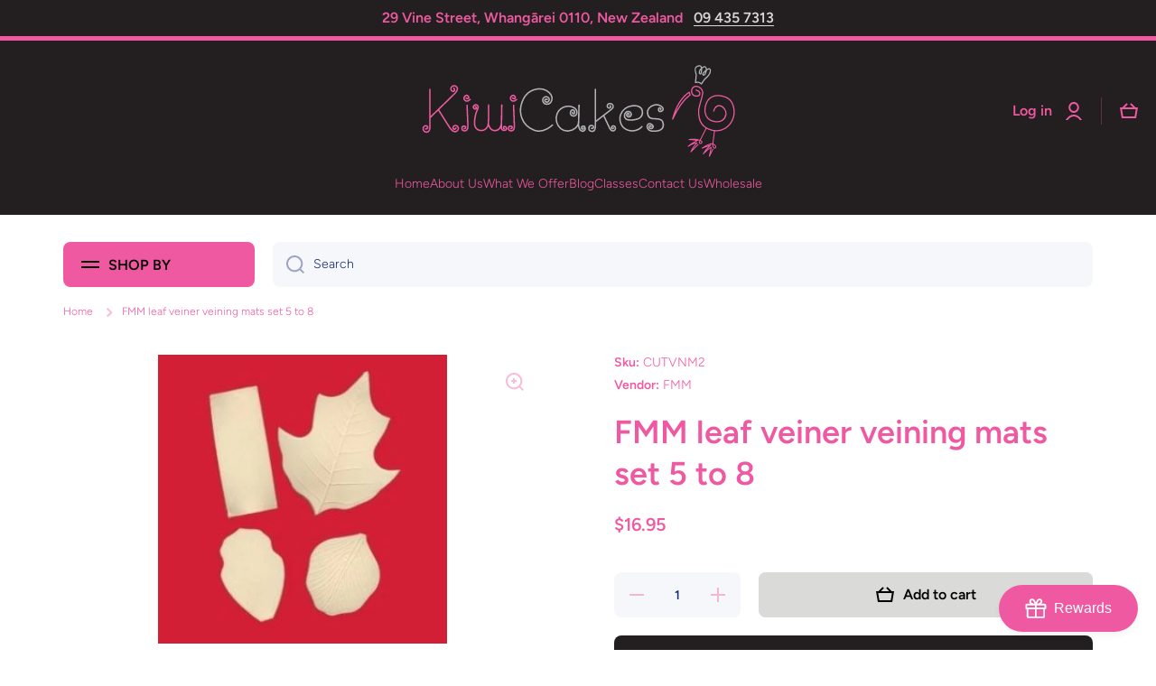

--- FILE ---
content_type: text/html; charset=utf-8
request_url: https://www.kiwicakes.co.nz/products/fmm-leaf-veiner-veining-mats-set-5-to-8
body_size: 75526
content:
<!doctype html>
<html class="no-js" lang="en">
  <head>
    <meta charset="utf-8">
    <meta http-equiv="X-UA-Compatible" content="IE=edge">
    <meta name="viewport" content="width=device-width,initial-scale=1">
    <meta name="theme-color" content=""><link rel="preconnect" href="https://cdn.shopify.com" crossorigin><link rel="icon" type="image/png" href="//www.kiwicakes.co.nz/cdn/shop/files/Kiwi_Black_32x32.jpg?v=1710728944"><link rel="preconnect" href="https://fonts.shopifycdn.com" crossorigin>


    
    
    
    
    

<script type='application/json' class='wcp_json_43521258127592 wcp_json_7887224176872 wcp_json' id='wcp_json_7887224176872' >


{"id":7887224176872,"title":"FMM leaf veiner veining mats set 5 to 8","handle":"fmm-leaf-veiner-veining-mats-set-5-to-8","description":"\u003cp\u003eLeaf veining mats. Size: Varying sizes from 65 to 110mm in length approx\u003c\/p\u003e\n\u003cp class=\"content\"\u003e \u003c\/p\u003e","published_at":"2022-08-03T15:20:05+12:00","created_at":"2022-07-29T14:51:55+12:00","vendor":"FMM","type":"Leaf Veining Mats","tags":["_wholesale","_wholesale_FMM","import_2022_07_29_013820","joined-description-fields","Leaf","Leaves","Veiner","Veiners","Veining"],"price":1695,"price_min":1695,"price_max":1695,"available":true,"price_varies":false,"compare_at_price":null,"compare_at_price_min":0,"compare_at_price_max":0,"compare_at_price_varies":false,"variants":[{"id":43521258127592,"title":"Default Title","option1":"Default Title","option2":null,"option3":null,"sku":"CUTVNM2","requires_shipping":true,"taxable":true,"featured_image":null,"available":true,"name":"FMM leaf veiner veining mats set 5 to 8","public_title":null,"options":["Default Title"],"price":1695,"weight":0,"compare_at_price":null,"inventory_management":"shopify","barcode":"5060040860809","requires_selling_plan":false,"selling_plan_allocations":[]}],"images":["\/\/www.kiwicakes.co.nz\/cdn\/shop\/products\/7750.jpg?v=1659070434"],"featured_image":"\/\/www.kiwicakes.co.nz\/cdn\/shop\/products\/7750.jpg?v=1659070434","options":["Title"],"media":[{"alt":null,"id":31331154362600,"position":1,"preview_image":{"aspect_ratio":1.0,"height":300,"width":300,"src":"\/\/www.kiwicakes.co.nz\/cdn\/shop\/products\/7750.jpg?v=1659070434"},"aspect_ratio":1.0,"height":300,"media_type":"image","src":"\/\/www.kiwicakes.co.nz\/cdn\/shop\/products\/7750.jpg?v=1659070434","width":300}],"requires_selling_plan":false,"selling_plan_groups":[],"content":"\u003cp\u003eLeaf veining mats. Size: Varying sizes from 65 to 110mm in length approx\u003c\/p\u003e\n\u003cp class=\"content\"\u003e \u003c\/p\u003e"}
</script>
    
    <script src="//www.kiwicakes.co.nz/cdn/shop/t/5/assets/global.js?v=125230690492902796911660027607" defer="defer"></script>
    
    <script>window.performance && window.performance.mark && window.performance.mark('shopify.content_for_header.start');</script><meta name="google-site-verification" content="tKHL_Es2_uMxZLAsjEhBjLuUf4Xd3xm0zJra-rY48KI">
<meta id="shopify-digital-wallet" name="shopify-digital-wallet" content="/65076429032/digital_wallets/dialog">
<meta name="shopify-checkout-api-token" content="8e00c709bbca948853aa03eb89d3d405">
<link rel="alternate" type="application/json+oembed" href="https://www.kiwicakes.co.nz/products/fmm-leaf-veiner-veining-mats-set-5-to-8.oembed">
<script async="async" src="/checkouts/internal/preloads.js?locale=en-NZ"></script>
<link rel="preconnect" href="https://shop.app" crossorigin="anonymous">
<script async="async" src="https://shop.app/checkouts/internal/preloads.js?locale=en-NZ&shop_id=65076429032" crossorigin="anonymous"></script>
<script id="shopify-features" type="application/json">{"accessToken":"8e00c709bbca948853aa03eb89d3d405","betas":["rich-media-storefront-analytics"],"domain":"www.kiwicakes.co.nz","predictiveSearch":true,"shopId":65076429032,"locale":"en"}</script>
<script>var Shopify = Shopify || {};
Shopify.shop = "kiwicakeswhg.myshopify.com";
Shopify.locale = "en";
Shopify.currency = {"active":"NZD","rate":"1.0"};
Shopify.country = "NZ";
Shopify.theme = {"name":"Minion -- WPD","id":134415876328,"schema_name":"Minion","schema_version":"1.1.1","theme_store_id":1571,"role":"main"};
Shopify.theme.handle = "null";
Shopify.theme.style = {"id":null,"handle":null};
Shopify.cdnHost = "www.kiwicakes.co.nz/cdn";
Shopify.routes = Shopify.routes || {};
Shopify.routes.root = "/";</script>
<script type="module">!function(o){(o.Shopify=o.Shopify||{}).modules=!0}(window);</script>
<script>!function(o){function n(){var o=[];function n(){o.push(Array.prototype.slice.apply(arguments))}return n.q=o,n}var t=o.Shopify=o.Shopify||{};t.loadFeatures=n(),t.autoloadFeatures=n()}(window);</script>
<script>
  window.ShopifyPay = window.ShopifyPay || {};
  window.ShopifyPay.apiHost = "shop.app\/pay";
  window.ShopifyPay.redirectState = null;
</script>
<script id="shop-js-analytics" type="application/json">{"pageType":"product"}</script>
<script defer="defer" async type="module" src="//www.kiwicakes.co.nz/cdn/shopifycloud/shop-js/modules/v2/client.init-shop-cart-sync_C5BV16lS.en.esm.js"></script>
<script defer="defer" async type="module" src="//www.kiwicakes.co.nz/cdn/shopifycloud/shop-js/modules/v2/chunk.common_CygWptCX.esm.js"></script>
<script type="module">
  await import("//www.kiwicakes.co.nz/cdn/shopifycloud/shop-js/modules/v2/client.init-shop-cart-sync_C5BV16lS.en.esm.js");
await import("//www.kiwicakes.co.nz/cdn/shopifycloud/shop-js/modules/v2/chunk.common_CygWptCX.esm.js");

  window.Shopify.SignInWithShop?.initShopCartSync?.({"fedCMEnabled":true,"windoidEnabled":true});

</script>
<script>
  window.Shopify = window.Shopify || {};
  if (!window.Shopify.featureAssets) window.Shopify.featureAssets = {};
  window.Shopify.featureAssets['shop-js'] = {"shop-cart-sync":["modules/v2/client.shop-cart-sync_ZFArdW7E.en.esm.js","modules/v2/chunk.common_CygWptCX.esm.js"],"init-fed-cm":["modules/v2/client.init-fed-cm_CmiC4vf6.en.esm.js","modules/v2/chunk.common_CygWptCX.esm.js"],"shop-button":["modules/v2/client.shop-button_tlx5R9nI.en.esm.js","modules/v2/chunk.common_CygWptCX.esm.js"],"shop-cash-offers":["modules/v2/client.shop-cash-offers_DOA2yAJr.en.esm.js","modules/v2/chunk.common_CygWptCX.esm.js","modules/v2/chunk.modal_D71HUcav.esm.js"],"init-windoid":["modules/v2/client.init-windoid_sURxWdc1.en.esm.js","modules/v2/chunk.common_CygWptCX.esm.js"],"shop-toast-manager":["modules/v2/client.shop-toast-manager_ClPi3nE9.en.esm.js","modules/v2/chunk.common_CygWptCX.esm.js"],"init-shop-email-lookup-coordinator":["modules/v2/client.init-shop-email-lookup-coordinator_B8hsDcYM.en.esm.js","modules/v2/chunk.common_CygWptCX.esm.js"],"init-shop-cart-sync":["modules/v2/client.init-shop-cart-sync_C5BV16lS.en.esm.js","modules/v2/chunk.common_CygWptCX.esm.js"],"avatar":["modules/v2/client.avatar_BTnouDA3.en.esm.js"],"pay-button":["modules/v2/client.pay-button_FdsNuTd3.en.esm.js","modules/v2/chunk.common_CygWptCX.esm.js"],"init-customer-accounts":["modules/v2/client.init-customer-accounts_DxDtT_ad.en.esm.js","modules/v2/client.shop-login-button_C5VAVYt1.en.esm.js","modules/v2/chunk.common_CygWptCX.esm.js","modules/v2/chunk.modal_D71HUcav.esm.js"],"init-shop-for-new-customer-accounts":["modules/v2/client.init-shop-for-new-customer-accounts_ChsxoAhi.en.esm.js","modules/v2/client.shop-login-button_C5VAVYt1.en.esm.js","modules/v2/chunk.common_CygWptCX.esm.js","modules/v2/chunk.modal_D71HUcav.esm.js"],"shop-login-button":["modules/v2/client.shop-login-button_C5VAVYt1.en.esm.js","modules/v2/chunk.common_CygWptCX.esm.js","modules/v2/chunk.modal_D71HUcav.esm.js"],"init-customer-accounts-sign-up":["modules/v2/client.init-customer-accounts-sign-up_CPSyQ0Tj.en.esm.js","modules/v2/client.shop-login-button_C5VAVYt1.en.esm.js","modules/v2/chunk.common_CygWptCX.esm.js","modules/v2/chunk.modal_D71HUcav.esm.js"],"shop-follow-button":["modules/v2/client.shop-follow-button_Cva4Ekp9.en.esm.js","modules/v2/chunk.common_CygWptCX.esm.js","modules/v2/chunk.modal_D71HUcav.esm.js"],"checkout-modal":["modules/v2/client.checkout-modal_BPM8l0SH.en.esm.js","modules/v2/chunk.common_CygWptCX.esm.js","modules/v2/chunk.modal_D71HUcav.esm.js"],"lead-capture":["modules/v2/client.lead-capture_Bi8yE_yS.en.esm.js","modules/v2/chunk.common_CygWptCX.esm.js","modules/v2/chunk.modal_D71HUcav.esm.js"],"shop-login":["modules/v2/client.shop-login_D6lNrXab.en.esm.js","modules/v2/chunk.common_CygWptCX.esm.js","modules/v2/chunk.modal_D71HUcav.esm.js"],"payment-terms":["modules/v2/client.payment-terms_CZxnsJam.en.esm.js","modules/v2/chunk.common_CygWptCX.esm.js","modules/v2/chunk.modal_D71HUcav.esm.js"]};
</script>
<script>(function() {
  var isLoaded = false;
  function asyncLoad() {
    if (isLoaded) return;
    isLoaded = true;
    var urls = ["https:\/\/account-invite.merchantyard.com\/js\/integrations\/script.js?v=1531\u0026shop=kiwicakeswhg.myshopify.com","https:\/\/cdn.s3.pop-convert.com\/pcjs.production.min.js?unique_id=kiwicakeswhg.myshopify.com\u0026shop=kiwicakeswhg.myshopify.com","https:\/\/cdn.shopify.com\/s\/files\/1\/0650\/7642\/9032\/t\/5\/assets\/yoast-active-script.js?v=1678241585\u0026shop=kiwicakeswhg.myshopify.com","https:\/\/script.pop-convert.com\/new-micro\/production.pc.min.js?unique_id=kiwicakeswhg.myshopify.com\u0026shop=kiwicakeswhg.myshopify.com"];
    for (var i = 0; i < urls.length; i++) {
      var s = document.createElement('script');
      s.type = 'text/javascript';
      s.async = true;
      s.src = urls[i];
      var x = document.getElementsByTagName('script')[0];
      x.parentNode.insertBefore(s, x);
    }
  };
  if(window.attachEvent) {
    window.attachEvent('onload', asyncLoad);
  } else {
    window.addEventListener('load', asyncLoad, false);
  }
})();</script>
<script id="__st">var __st={"a":65076429032,"offset":46800,"reqid":"32ac76ff-465a-4d84-bb65-e0ef2075628d-1768679986","pageurl":"www.kiwicakes.co.nz\/products\/fmm-leaf-veiner-veining-mats-set-5-to-8","u":"6d0effbd9b8d","p":"product","rtyp":"product","rid":7887224176872};</script>
<script>window.ShopifyPaypalV4VisibilityTracking = true;</script>
<script id="captcha-bootstrap">!function(){'use strict';const t='contact',e='account',n='new_comment',o=[[t,t],['blogs',n],['comments',n],[t,'customer']],c=[[e,'customer_login'],[e,'guest_login'],[e,'recover_customer_password'],[e,'create_customer']],r=t=>t.map((([t,e])=>`form[action*='/${t}']:not([data-nocaptcha='true']) input[name='form_type'][value='${e}']`)).join(','),a=t=>()=>t?[...document.querySelectorAll(t)].map((t=>t.form)):[];function s(){const t=[...o],e=r(t);return a(e)}const i='password',u='form_key',d=['recaptcha-v3-token','g-recaptcha-response','h-captcha-response',i],f=()=>{try{return window.sessionStorage}catch{return}},m='__shopify_v',_=t=>t.elements[u];function p(t,e,n=!1){try{const o=window.sessionStorage,c=JSON.parse(o.getItem(e)),{data:r}=function(t){const{data:e,action:n}=t;return t[m]||n?{data:e,action:n}:{data:t,action:n}}(c);for(const[e,n]of Object.entries(r))t.elements[e]&&(t.elements[e].value=n);n&&o.removeItem(e)}catch(o){console.error('form repopulation failed',{error:o})}}const l='form_type',E='cptcha';function T(t){t.dataset[E]=!0}const w=window,h=w.document,L='Shopify',v='ce_forms',y='captcha';let A=!1;((t,e)=>{const n=(g='f06e6c50-85a8-45c8-87d0-21a2b65856fe',I='https://cdn.shopify.com/shopifycloud/storefront-forms-hcaptcha/ce_storefront_forms_captcha_hcaptcha.v1.5.2.iife.js',D={infoText:'Protected by hCaptcha',privacyText:'Privacy',termsText:'Terms'},(t,e,n)=>{const o=w[L][v],c=o.bindForm;if(c)return c(t,g,e,D).then(n);var r;o.q.push([[t,g,e,D],n]),r=I,A||(h.body.append(Object.assign(h.createElement('script'),{id:'captcha-provider',async:!0,src:r})),A=!0)});var g,I,D;w[L]=w[L]||{},w[L][v]=w[L][v]||{},w[L][v].q=[],w[L][y]=w[L][y]||{},w[L][y].protect=function(t,e){n(t,void 0,e),T(t)},Object.freeze(w[L][y]),function(t,e,n,w,h,L){const[v,y,A,g]=function(t,e,n){const i=e?o:[],u=t?c:[],d=[...i,...u],f=r(d),m=r(i),_=r(d.filter((([t,e])=>n.includes(e))));return[a(f),a(m),a(_),s()]}(w,h,L),I=t=>{const e=t.target;return e instanceof HTMLFormElement?e:e&&e.form},D=t=>v().includes(t);t.addEventListener('submit',(t=>{const e=I(t);if(!e)return;const n=D(e)&&!e.dataset.hcaptchaBound&&!e.dataset.recaptchaBound,o=_(e),c=g().includes(e)&&(!o||!o.value);(n||c)&&t.preventDefault(),c&&!n&&(function(t){try{if(!f())return;!function(t){const e=f();if(!e)return;const n=_(t);if(!n)return;const o=n.value;o&&e.removeItem(o)}(t);const e=Array.from(Array(32),(()=>Math.random().toString(36)[2])).join('');!function(t,e){_(t)||t.append(Object.assign(document.createElement('input'),{type:'hidden',name:u})),t.elements[u].value=e}(t,e),function(t,e){const n=f();if(!n)return;const o=[...t.querySelectorAll(`input[type='${i}']`)].map((({name:t})=>t)),c=[...d,...o],r={};for(const[a,s]of new FormData(t).entries())c.includes(a)||(r[a]=s);n.setItem(e,JSON.stringify({[m]:1,action:t.action,data:r}))}(t,e)}catch(e){console.error('failed to persist form',e)}}(e),e.submit())}));const S=(t,e)=>{t&&!t.dataset[E]&&(n(t,e.some((e=>e===t))),T(t))};for(const o of['focusin','change'])t.addEventListener(o,(t=>{const e=I(t);D(e)&&S(e,y())}));const B=e.get('form_key'),M=e.get(l),P=B&&M;t.addEventListener('DOMContentLoaded',(()=>{const t=y();if(P)for(const e of t)e.elements[l].value===M&&p(e,B);[...new Set([...A(),...v().filter((t=>'true'===t.dataset.shopifyCaptcha))])].forEach((e=>S(e,t)))}))}(h,new URLSearchParams(w.location.search),n,t,e,['guest_login'])})(!0,!0)}();</script>
<script integrity="sha256-4kQ18oKyAcykRKYeNunJcIwy7WH5gtpwJnB7kiuLZ1E=" data-source-attribution="shopify.loadfeatures" defer="defer" src="//www.kiwicakes.co.nz/cdn/shopifycloud/storefront/assets/storefront/load_feature-a0a9edcb.js" crossorigin="anonymous"></script>
<script crossorigin="anonymous" defer="defer" src="//www.kiwicakes.co.nz/cdn/shopifycloud/storefront/assets/shopify_pay/storefront-65b4c6d7.js?v=20250812"></script>
<script data-source-attribution="shopify.dynamic_checkout.dynamic.init">var Shopify=Shopify||{};Shopify.PaymentButton=Shopify.PaymentButton||{isStorefrontPortableWallets:!0,init:function(){window.Shopify.PaymentButton.init=function(){};var t=document.createElement("script");t.src="https://www.kiwicakes.co.nz/cdn/shopifycloud/portable-wallets/latest/portable-wallets.en.js",t.type="module",document.head.appendChild(t)}};
</script>
<script data-source-attribution="shopify.dynamic_checkout.buyer_consent">
  function portableWalletsHideBuyerConsent(e){var t=document.getElementById("shopify-buyer-consent"),n=document.getElementById("shopify-subscription-policy-button");t&&n&&(t.classList.add("hidden"),t.setAttribute("aria-hidden","true"),n.removeEventListener("click",e))}function portableWalletsShowBuyerConsent(e){var t=document.getElementById("shopify-buyer-consent"),n=document.getElementById("shopify-subscription-policy-button");t&&n&&(t.classList.remove("hidden"),t.removeAttribute("aria-hidden"),n.addEventListener("click",e))}window.Shopify?.PaymentButton&&(window.Shopify.PaymentButton.hideBuyerConsent=portableWalletsHideBuyerConsent,window.Shopify.PaymentButton.showBuyerConsent=portableWalletsShowBuyerConsent);
</script>
<script data-source-attribution="shopify.dynamic_checkout.cart.bootstrap">document.addEventListener("DOMContentLoaded",(function(){function t(){return document.querySelector("shopify-accelerated-checkout-cart, shopify-accelerated-checkout")}if(t())Shopify.PaymentButton.init();else{new MutationObserver((function(e,n){t()&&(Shopify.PaymentButton.init(),n.disconnect())})).observe(document.body,{childList:!0,subtree:!0})}}));
</script>
<link id="shopify-accelerated-checkout-styles" rel="stylesheet" media="screen" href="https://www.kiwicakes.co.nz/cdn/shopifycloud/portable-wallets/latest/accelerated-checkout-backwards-compat.css" crossorigin="anonymous">
<style id="shopify-accelerated-checkout-cart">
        #shopify-buyer-consent {
  margin-top: 1em;
  display: inline-block;
  width: 100%;
}

#shopify-buyer-consent.hidden {
  display: none;
}

#shopify-subscription-policy-button {
  background: none;
  border: none;
  padding: 0;
  text-decoration: underline;
  font-size: inherit;
  cursor: pointer;
}

#shopify-subscription-policy-button::before {
  box-shadow: none;
}

      </style>
<script id="sections-script" data-sections="main-product,product-recommendations,footer" defer="defer" src="//www.kiwicakes.co.nz/cdn/shop/t/5/compiled_assets/scripts.js?v=3629"></script>
<script>window.performance && window.performance.mark && window.performance.mark('shopify.content_for_header.end');</script>

    
    <style data-shopify>    
      @font-face {
  font-family: Figtree;
  font-weight: 300;
  font-style: normal;
  font-display: swap;
  src: url("//www.kiwicakes.co.nz/cdn/fonts/figtree/figtree_n3.e4cc0323f8b9feb279bf6ced9d868d88ce80289f.woff2") format("woff2"),
       url("//www.kiwicakes.co.nz/cdn/fonts/figtree/figtree_n3.db79ac3fb83d054d99bd79fccf8e8782b5cf449e.woff") format("woff");
}

@font-face {
  font-family: Figtree;
  font-weight: 600;
  font-style: normal;
  font-display: swap;
  src: url("//www.kiwicakes.co.nz/cdn/fonts/figtree/figtree_n6.9d1ea52bb49a0a86cfd1b0383d00f83d3fcc14de.woff2") format("woff2"),
       url("//www.kiwicakes.co.nz/cdn/fonts/figtree/figtree_n6.f0fcdea525a0e47b2ae4ab645832a8e8a96d31d3.woff") format("woff");
}

@font-face {
  font-family: Figtree;
  font-weight: 300;
  font-style: italic;
  font-display: swap;
  src: url("//www.kiwicakes.co.nz/cdn/fonts/figtree/figtree_i3.914abbe7a583759f0a18bf02652c9ee1f4bb1c6d.woff2") format("woff2"),
       url("//www.kiwicakes.co.nz/cdn/fonts/figtree/figtree_i3.3d7354f07ddb3c61082efcb69896c65d6c00d9fa.woff") format("woff");
}

      @font-face {
  font-family: Figtree;
  font-weight: 600;
  font-style: italic;
  font-display: swap;
  src: url("//www.kiwicakes.co.nz/cdn/fonts/figtree/figtree_i6.702baae75738b446cfbed6ac0d60cab7b21e61ba.woff2") format("woff2"),
       url("//www.kiwicakes.co.nz/cdn/fonts/figtree/figtree_i6.6b8dc40d16c9905d29525156e284509f871ce8f9.woff") format("woff");
}

      @font-face {
  font-family: Figtree;
  font-weight: 600;
  font-style: normal;
  font-display: swap;
  src: url("//www.kiwicakes.co.nz/cdn/fonts/figtree/figtree_n6.9d1ea52bb49a0a86cfd1b0383d00f83d3fcc14de.woff2") format("woff2"),
       url("//www.kiwicakes.co.nz/cdn/fonts/figtree/figtree_n6.f0fcdea525a0e47b2ae4ab645832a8e8a96d31d3.woff") format("woff");
}

    
      :root {
    	--duration-short: .2s;
        --duration-medium: .3s;
    	--duration-large: .5s;
    	--animation-bezier: ease;
    	--zoom-animation-bezier: cubic-bezier(.15,.75,.5,1);
    
        --animation-type: cubic-bezier(0, 0, 0.3, 1);
        --animation-time: .5s;

        --product-thumbnail_move-up: 0.35s;
        --product-thumbnail_move-up_type: linear;
        --product-thumbnail-button_opacity_hover: 0.15s;
        --product-thumbnail-button_opacity_over: 0.3s;
        --product-thumbnail-button_opacity_type: linear;
        --product-thumbnail-button_move: 0.35s;
        --product-thumbnail-button_move_type: linear;

        --font-heading-family: Figtree, sans-serif;
        --font-heading-style: normal;
        --font-heading-weight: 600;
    
        --font-body-family: Figtree, sans-serif;
        --font-body-style: normal;
        --font-body-weight: 300;
    	--font-body-bold-weight: 600;
    	--font-button-weight: 600;
    
    	--font-heading-scale: 1.0;
        --font-body-scale: 1.0;
    
        --font-body-size: calc(16px * var(--font-body-scale));
        --font-body-line-height: 130%;
        --font-body2-size: calc(14px * var(--font-body-scale));
        --font-body2-line-height: 130%;
        --font-body3-size: calc(12px * var(--font-body-scale));
        --font-body3-line-height: 130%;
        --font-body4-size: calc(10px * var(--font-body-scale));
        --font-body4-line-height: 130%;

        --color-body-background: #ffffff;
        --color-secondary-background: #231f20;
      	--color-section-background: var(--color-secondary-background);--color-simple-dropdown: #ffffff;
    	--color-vertical-menu-dropdown: #ffffff;

        --color-base:#ef59a1;
    	--color-base-rgb: 239, 89, 161;
        --color-accent:#dadad8;
        --color-subheading: var(--color-accent);
        --color-text-link:#0568d6;

        --color-price: #ef59a1;
        --color-old-price: #ef59a1;
        --color-lines-borders: rgba(239, 89, 161, 0.3);
        --color-input-background: #f6f7fa;
        --color-input-text: #142c73;
        --color-input-background-active: var(--color-body-background);
        --opacity-icons: 0.4;
    
    	--mobile-focus-color: rgba(239, 89, 161, 0.04);
    
    	--shadow: 0px 4px 20px rgba(22, 19, 69, 0.13);--auto-text-color-button-light:#ffffff;
    	--auto-text-color-button-dark:#000000;
    	--auto-input-color-active-border-dark: rgba(255,255,255,0.3);--auto-text-color-accent: 
#000000
;--auto-text-color--with-base-color: #000000;--radius: 8px;
    	--radius-input: 8px;
    	--radius-button: 8px;
    	--radius-badge:3px;
    	--radius-checkbox:4px;

        --color-badge-1:#ef59a1;--color-badge-1-text: var(--auto-text-color-button-dark);--color-badge-2:#ef59a1;--color-badge-2-text: var(--auto-text-color-button-dark);--color-badge-3:#ef59a1;--color-badge-3-text: var(--auto-text-color-button-dark);--color-error: #d20404;
    
        --form_field-height: 50px;

        --page-width: 1300px;
        --page-padding: 20px;

        --sections-top-spacing: 100px;
    	--sections-top-spacing-mobile: 80px;
		--sections-top-spacing--medium: 80px;
    	--sections-top-spacing--medium-mobile: 60px;
		--sections-top-spacing--small: 40px;
    	--sections-top-spacing--small-mobile: 40px;

        --padding1: 10px;
        --padding2: 20px;
        --padding3: 30px;
        --padding4: 40px;
    	--padding5: 60px;
      }

      *,
      *::before,
      *::after {
      	box-sizing: border-box;
      }
      html {
        box-sizing: border-box;
        height: 100%;
     	-webkit-tap-highlight-color: transparent;
    	scroll-behavior: smooth;
      }
      body {
        display: grid;
        grid-template-rows: auto auto 1fr auto;
        grid-template-columns: 100%;
        min-height: 100%;
        margin: 0;
        font-size: var(--font-body-size);
        line-height: var(--font-body-line-height);
        color: var(--color-base);
    	background: var(--color-body-background);
        font-family: var(--font-body-family);
        font-style: var(--font-body-style);
        font-weight: var(--font-body-weight);
        -webkit-text-size-adjust: none;
    	text-size-adjust: none;
    	overflow-x: hidden;
      }.btn{
        --background: var(--color-accent);--color: var(--auto-text-color-button-dark);
    	--fill: var(--auto-text-color-button-dark);}.btn--secondary{
        --background: var(--color-base);--color: var(--auto-text-color-button-dark);
    	--fill: var(--auto-text-color-button-dark);}
    
    .visually-hidden {
      position: absolute!important;
      overflow: hidden;
      margin: -1px;
      border: 0;
      clip: rect(0 0 0 0);
      word-wrap: normal!important;
    }
    .visually-hidden:not(:focus),
    .visually-hidden:not(:focus-visible){
      width: 1px;
      height: 1px;
      padding: 0;
    }
    .announcement-bar{
      opacity:0;
    }
    .popup-modal{
      display: none;
    }.js #MainContent{
      opacity:0;
      transition: opacity 1s var(--animation-bezier);
    }
    .js.dom-loaded #MainContent{
      opacity:1;
    }</style>

    <link href="//www.kiwicakes.co.nz/cdn/shop/t/5/assets/base.css?v=159414124105430768701663227087" rel="stylesheet" type="text/css" media="all" />
<link rel="preload" as="font" href="//www.kiwicakes.co.nz/cdn/fonts/figtree/figtree_n3.e4cc0323f8b9feb279bf6ced9d868d88ce80289f.woff2" type="font/woff2" crossorigin><link rel="preload" as="font" href="//www.kiwicakes.co.nz/cdn/fonts/figtree/figtree_n6.9d1ea52bb49a0a86cfd1b0383d00f83d3fcc14de.woff2" type="font/woff2" crossorigin><link rel="stylesheet" href="//www.kiwicakes.co.nz/cdn/shop/t/5/assets/component-predictive-search.css?v=132688594930486358221660025709" media="print" onload="this.media='all'"><script>
      document.documentElement.className = document.documentElement.className.replace('no-js', 'js');
      if (Shopify.designMode) {
        document.documentElement.classList.add('shopify-design-mode');
      }
      document.addEventListener("DOMContentLoaded", function(event) {
        document.documentElement.classList.add('dom-loaded');
      });
    </script>
  
<script type="text/javascript">
    const ETS_FS_MONEY_FORMAT = "${{amount}}";
    const ETS_FS_COLLECTION_HANDLE = "";
    const ETS_FS_COLLECTION_ID = "";
    const ETS_FS_PAGE_HANDLE = "";
    const ETS_FS_TEMPLATE_NAME = "product";
    const ETS_FS_CACHE_FILTER_URL = "//www.kiwicakes.co.nz/cdn/shop/t/5/assets/ets_fs_cache_filter.json?v=3629";
    const ETS_FS_THEME_SETTING = {"color_base":"#ef59a1","color_accent":"#dadad8","color_background":"#ffffff","color_secondary_background":"#231f20","color_price":"#ef59a1","color_save_price":"#ef59a1","color_save_badge":"#ef59a1","color_featured_badge":"#ef59a1","color_soldout_badge":"#ef59a1","color_input_background":"#f6f7fa","color_input_text":"#142c73","icon_opacity":40,"image_overlay_color":"#142C73","color_alert":"#d20404","color_text_link":"#0568d6","type_header_font":{"error":"json not allowed for this object"},"heading_scale":100,"type_body_font":{"error":"json not allowed for this object"},"body_scale":100,"buttons_font_weight":"strong","enable_breadcrumb":true,"animate_content_show":true,"animate_image_show":false,"enable_zoom_animation":true,"product_card_image_resize":"cover","roundness":8,"roundness_input_buttons":8,"headings_uppercase":false,"buttons_uppercase":false,"page_width":1300,"spacing_grid_horizontal":20,"swatches_design":"none","variants_names":"Color","css_colors":"black:#000000,\nwhite:#FFFFFF,\nbeige:#CFB695,\nred:#F44336,\npink:#E91E63,\npurple:#9C27B0,\ndeep purple:#673AB7,\nviolet:#C11FDD,\nindigo:#3F51B5,\nblue:#2196F3,\nlight blue:#03A9F4,\ncyan:#00BCD4,\nteal:#009688,\ngreen:#4CAF50,\nlight green:#8BC34A,\nlime:#CDDC39,\nyellow:#FFEB3B,\namber:#FFC107,\nAorange:#FF9800,\ndeep orange:#FF5722,\nbrown:#795548,\ngrey:#9E9E9E,\nblue grey:#607D8B","enable_color_swatches":true,"terms_and_condition_checkbox":true,"cart_icon":"cart","social_media_1":"","social_media_2":"https:\/\/www.facebook.com\/Kiwicakes","social_media_3":"https:\/\/www.instagram.com\/kiwicakesnz\/","social_media_4":"","social_media_5":"","social_media_6":"","social_media_7":"","social_media_8":"","social_media_9":"","social_media_10":"","predictive_search_enabled":true,"predictive_search_show_vendor":true,"predictive_search_show_price":true,"favicon":"\/\/www.kiwicakes.co.nz\/cdn\/shop\/files\/Kiwi_Black.jpg?v=1710728944","currency_code_enabled":true,"checkout_logo_image":"\/\/www.kiwicakes.co.nz\/cdn\/shop\/files\/Logo_black_f861b5bf-79ee-4ef7-bc6e-f6b4645ee061.jpg?v=1656644958","checkout_logo_position":"left","checkout_logo_size":"large","checkout_body_background_color":"#231f20","checkout_input_background_color_mode":"white","checkout_sidebar_background_color":"#f9f9f9","checkout_heading_font":"-apple-system, BlinkMacSystemFont, 'Segoe UI', Roboto, Helvetica, Arial, sans-serif, 'Apple Color Emoji', 'Segoe UI Emoji', 'Segoe UI Symbol'","checkout_body_font":"-apple-system, BlinkMacSystemFont, 'Segoe UI', Roboto, Helvetica, Arial, sans-serif, 'Apple Color Emoji', 'Segoe UI Emoji', 'Segoe UI Symbol'","checkout_accent_color":"#ef59a1","checkout_button_color":"#ef59a1","checkout_error_color":"#e22120","mobile_grid":"6","color_icons":"#fff","secondary_background":"#f6f7fa","colors_solid_button_labels":"rgba(0,0,0,0)","colors_accent_1":"#121212","colors_accent_2":"#334FB4","colors_text":"#121212","colors_outline_button_labels":"#121212","colors_background_1":"#FFFFFF","colors_background_2":"#F3F3F3","customer_layout":"customer_area"};
    const ETS_FS_CUSTOMER_ID = 0;
    const ETS_FS_CUSTOMER_EMAIL = "";
    const ETS_FS_CUSTOMER_TAGS = "[]";
</script>
<script src="//www.kiwicakes.co.nz/cdn/shop/t/5/assets/ets_fs_config.js?v=4043923504495804251660025709" type="text/javascript"></script>
 

<script src="//www.kiwicakes.co.nz/cdn/shop/t/5/assets/scqb-tmp-2017210342.js?v=157566211155071699761664740455" type="text/javascript"></script>
    <!-- Hotjar Tracking Code for Kiwicakes -->
<script>
    (function(h,o,t,j,a,r){
        h.hj=h.hj||function(){(h.hj.q=h.hj.q||[]).push(arguments)};
        h._hjSettings={hjid:5234902,hjsv:6};
        a=o.getElementsByTagName('head')[0];
        r=o.createElement('script');r.async=1;
        r.src=t+h._hjSettings.hjid+j+h._hjSettings.hjsv;
        a.appendChild(r);
    })(window,document,'https://static.hotjar.com/c/hotjar-','.js?sv=');
</script>
<!-- BEGIN app block: shopify://apps/judge-me-reviews/blocks/judgeme_core/61ccd3b1-a9f2-4160-9fe9-4fec8413e5d8 --><!-- Start of Judge.me Core -->






<link rel="dns-prefetch" href="https://cdnwidget.judge.me">
<link rel="dns-prefetch" href="https://cdn.judge.me">
<link rel="dns-prefetch" href="https://cdn1.judge.me">
<link rel="dns-prefetch" href="https://api.judge.me">

<script data-cfasync='false' class='jdgm-settings-script'>window.jdgmSettings={"pagination":5,"disable_web_reviews":false,"badge_no_review_text":"No reviews","badge_n_reviews_text":"{{ n }} review/reviews","hide_badge_preview_if_no_reviews":true,"badge_hide_text":false,"enforce_center_preview_badge":false,"widget_title":"Customer Reviews","widget_open_form_text":"Write a review","widget_close_form_text":"Cancel review","widget_refresh_page_text":"Refresh page","widget_summary_text":"Based on {{ number_of_reviews }} review/reviews","widget_no_review_text":"Be the first to write a review","widget_name_field_text":"Display name","widget_verified_name_field_text":"Verified Name (public)","widget_name_placeholder_text":"Display name","widget_required_field_error_text":"This field is required.","widget_email_field_text":"Email address","widget_verified_email_field_text":"Verified Email (private, can not be edited)","widget_email_placeholder_text":"Your email address","widget_email_field_error_text":"Please enter a valid email address.","widget_rating_field_text":"Rating","widget_review_title_field_text":"Review Title","widget_review_title_placeholder_text":"Give your review a title","widget_review_body_field_text":"Review content","widget_review_body_placeholder_text":"Start writing here...","widget_pictures_field_text":"Picture/Video (optional)","widget_submit_review_text":"Submit Review","widget_submit_verified_review_text":"Submit Verified Review","widget_submit_success_msg_with_auto_publish":"Thank you! Please refresh the page in a few moments to see your review. You can remove or edit your review by logging into \u003ca href='https://judge.me/login' target='_blank' rel='nofollow noopener'\u003eJudge.me\u003c/a\u003e","widget_submit_success_msg_no_auto_publish":"Thank you! Your review will be published as soon as it is approved by the shop admin. You can remove or edit your review by logging into \u003ca href='https://judge.me/login' target='_blank' rel='nofollow noopener'\u003eJudge.me\u003c/a\u003e","widget_show_default_reviews_out_of_total_text":"Showing {{ n_reviews_shown }} out of {{ n_reviews }} reviews.","widget_show_all_link_text":"Show all","widget_show_less_link_text":"Show less","widget_author_said_text":"{{ reviewer_name }} said:","widget_days_text":"{{ n }} days ago","widget_weeks_text":"{{ n }} week/weeks ago","widget_months_text":"{{ n }} month/months ago","widget_years_text":"{{ n }} year/years ago","widget_yesterday_text":"Yesterday","widget_today_text":"Today","widget_replied_text":"\u003e\u003e {{ shop_name }} replied:","widget_read_more_text":"Read more","widget_reviewer_name_as_initial":"last_initial","widget_rating_filter_color":"#fbcd0a","widget_rating_filter_see_all_text":"See all reviews","widget_sorting_most_recent_text":"Most Recent","widget_sorting_highest_rating_text":"Highest Rating","widget_sorting_lowest_rating_text":"Lowest Rating","widget_sorting_with_pictures_text":"Only Pictures","widget_sorting_most_helpful_text":"Most Helpful","widget_open_question_form_text":"Ask a question","widget_reviews_subtab_text":"Reviews","widget_questions_subtab_text":"Questions","widget_question_label_text":"Question","widget_answer_label_text":"Answer","widget_question_placeholder_text":"Write your question here","widget_submit_question_text":"Submit Question","widget_question_submit_success_text":"Thank you for your question! We will notify you once it gets answered.","verified_badge_text":"Verified","verified_badge_bg_color":"","verified_badge_text_color":"","verified_badge_placement":"left-of-reviewer-name","widget_review_max_height":"","widget_hide_border":true,"widget_social_share":false,"widget_thumb":false,"widget_review_location_show":false,"widget_location_format":"","all_reviews_include_out_of_store_products":true,"all_reviews_out_of_store_text":"(out of store)","all_reviews_pagination":100,"all_reviews_product_name_prefix_text":"about","enable_review_pictures":true,"enable_question_anwser":false,"widget_theme":"carousel","review_date_format":"dd/mm/yyyy","default_sort_method":"pictures-first","widget_product_reviews_subtab_text":"Product Reviews","widget_shop_reviews_subtab_text":"Shop Reviews","widget_other_products_reviews_text":"Reviews for other products","widget_store_reviews_subtab_text":"Store reviews","widget_no_store_reviews_text":"This store hasn't received any reviews yet","widget_web_restriction_product_reviews_text":"This product hasn't received any reviews yet","widget_no_items_text":"No items found","widget_show_more_text":"Show more","widget_write_a_store_review_text":"Write a Store Review","widget_other_languages_heading":"Reviews in Other Languages","widget_translate_review_text":"Translate review to {{ language }}","widget_translating_review_text":"Translating...","widget_show_original_translation_text":"Show original ({{ language }})","widget_translate_review_failed_text":"Review couldn't be translated.","widget_translate_review_retry_text":"Retry","widget_translate_review_try_again_later_text":"Try again later","show_product_url_for_grouped_product":false,"widget_sorting_pictures_first_text":"Pictures First","show_pictures_on_all_rev_page_mobile":false,"show_pictures_on_all_rev_page_desktop":false,"floating_tab_hide_mobile_install_preference":false,"floating_tab_button_name":"★ Reviews","floating_tab_title":"Let customers speak for us","floating_tab_button_color":"","floating_tab_button_background_color":"","floating_tab_url":"","floating_tab_url_enabled":false,"floating_tab_tab_style":"text","all_reviews_text_badge_text":"Customers rate us {{ shop.metafields.judgeme.all_reviews_rating | round: 1 }}/5 based on {{ shop.metafields.judgeme.all_reviews_count }} reviews.","all_reviews_text_badge_text_branded_style":"{{ shop.metafields.judgeme.all_reviews_rating | round: 1 }} out of 5 stars based on {{ shop.metafields.judgeme.all_reviews_count }} reviews","is_all_reviews_text_badge_a_link":false,"show_stars_for_all_reviews_text_badge":false,"all_reviews_text_badge_url":"","all_reviews_text_style":"branded","all_reviews_text_color_style":"judgeme_brand_color","all_reviews_text_color":"#108474","all_reviews_text_show_jm_brand":true,"featured_carousel_show_header":true,"featured_carousel_title":"See what our customers have to say about us","testimonials_carousel_title":"Customers are saying","videos_carousel_title":"Real customer stories","cards_carousel_title":"Customers are saying","featured_carousel_count_text":"from {{ n }} reviews","featured_carousel_add_link_to_all_reviews_page":false,"featured_carousel_url":"","featured_carousel_show_images":true,"featured_carousel_autoslide_interval":5,"featured_carousel_arrows_on_the_sides":false,"featured_carousel_height":250,"featured_carousel_width":80,"featured_carousel_image_size":0,"featured_carousel_image_height":250,"featured_carousel_arrow_color":"#eeeeee","verified_count_badge_style":"branded","verified_count_badge_orientation":"horizontal","verified_count_badge_color_style":"judgeme_brand_color","verified_count_badge_color":"#108474","is_verified_count_badge_a_link":false,"verified_count_badge_url":"","verified_count_badge_show_jm_brand":true,"widget_rating_preset_default":5,"widget_first_sub_tab":"product-reviews","widget_show_histogram":true,"widget_histogram_use_custom_color":false,"widget_pagination_use_custom_color":false,"widget_star_use_custom_color":false,"widget_verified_badge_use_custom_color":false,"widget_write_review_use_custom_color":false,"picture_reminder_submit_button":"Upload Pictures","enable_review_videos":false,"mute_video_by_default":false,"widget_sorting_videos_first_text":"Videos First","widget_review_pending_text":"Pending","featured_carousel_items_for_large_screen":3,"social_share_options_order":"Facebook,Twitter","remove_microdata_snippet":false,"disable_json_ld":true,"enable_json_ld_products":false,"preview_badge_show_question_text":false,"preview_badge_no_question_text":"No questions","preview_badge_n_question_text":"{{ number_of_questions }} question/questions","qa_badge_show_icon":false,"qa_badge_position":"same-row","remove_judgeme_branding":false,"widget_add_search_bar":false,"widget_search_bar_placeholder":"Search","widget_sorting_verified_only_text":"Verified only","featured_carousel_theme":"default","featured_carousel_show_rating":true,"featured_carousel_show_title":true,"featured_carousel_show_body":true,"featured_carousel_show_date":false,"featured_carousel_show_reviewer":true,"featured_carousel_show_product":false,"featured_carousel_header_background_color":"#108474","featured_carousel_header_text_color":"#ffffff","featured_carousel_name_product_separator":"reviewed","featured_carousel_full_star_background":"#108474","featured_carousel_empty_star_background":"#dadada","featured_carousel_vertical_theme_background":"#f9fafb","featured_carousel_verified_badge_enable":true,"featured_carousel_verified_badge_color":"#108474","featured_carousel_border_style":"round","featured_carousel_review_line_length_limit":3,"featured_carousel_more_reviews_button_text":"Read more reviews","featured_carousel_view_product_button_text":"View product","all_reviews_page_load_reviews_on":"scroll","all_reviews_page_load_more_text":"Load More Reviews","disable_fb_tab_reviews":false,"enable_ajax_cdn_cache":false,"widget_advanced_speed_features":5,"widget_public_name_text":"displayed publicly like","default_reviewer_name":"John Smith","default_reviewer_name_has_non_latin":true,"widget_reviewer_anonymous":"Anonymous","medals_widget_title":"Judge.me Review Medals","medals_widget_background_color":"#f9fafb","medals_widget_position":"footer_all_pages","medals_widget_border_color":"#f9fafb","medals_widget_verified_text_position":"left","medals_widget_use_monochromatic_version":false,"medals_widget_elements_color":"#108474","show_reviewer_avatar":true,"widget_invalid_yt_video_url_error_text":"Not a YouTube video URL","widget_max_length_field_error_text":"Please enter no more than {0} characters.","widget_show_country_flag":false,"widget_show_collected_via_shop_app":true,"widget_verified_by_shop_badge_style":"light","widget_verified_by_shop_text":"Verified by Shop","widget_show_photo_gallery":true,"widget_load_with_code_splitting":true,"widget_ugc_install_preference":false,"widget_ugc_title":"Made by us, Shared by you","widget_ugc_subtitle":"Tag us to see your picture featured in our page","widget_ugc_arrows_color":"#ffffff","widget_ugc_primary_button_text":"Buy Now","widget_ugc_primary_button_background_color":"#108474","widget_ugc_primary_button_text_color":"#ffffff","widget_ugc_primary_button_border_width":"0","widget_ugc_primary_button_border_style":"none","widget_ugc_primary_button_border_color":"#108474","widget_ugc_primary_button_border_radius":"25","widget_ugc_secondary_button_text":"Load More","widget_ugc_secondary_button_background_color":"#ffffff","widget_ugc_secondary_button_text_color":"#108474","widget_ugc_secondary_button_border_width":"2","widget_ugc_secondary_button_border_style":"solid","widget_ugc_secondary_button_border_color":"#108474","widget_ugc_secondary_button_border_radius":"25","widget_ugc_reviews_button_text":"View Reviews","widget_ugc_reviews_button_background_color":"#ffffff","widget_ugc_reviews_button_text_color":"#108474","widget_ugc_reviews_button_border_width":"2","widget_ugc_reviews_button_border_style":"solid","widget_ugc_reviews_button_border_color":"#108474","widget_ugc_reviews_button_border_radius":"25","widget_ugc_reviews_button_link_to":"judgeme-reviews-page","widget_ugc_show_post_date":true,"widget_ugc_max_width":"800","widget_rating_metafield_value_type":true,"widget_primary_color":"#EF59A1","widget_enable_secondary_color":false,"widget_secondary_color":"#edf5f5","widget_summary_average_rating_text":"{{ average_rating }} out of 5","widget_media_grid_title":"Customer photos \u0026 videos","widget_media_grid_see_more_text":"See more","widget_round_style":false,"widget_show_product_medals":true,"widget_verified_by_judgeme_text":"Verified by Judge.me","widget_show_store_medals":true,"widget_verified_by_judgeme_text_in_store_medals":"Verified by Judge.me","widget_media_field_exceed_quantity_message":"Sorry, we can only accept {{ max_media }} for one review.","widget_media_field_exceed_limit_message":"{{ file_name }} is too large, please select a {{ media_type }} less than {{ size_limit }}MB.","widget_review_submitted_text":"Review Submitted!","widget_question_submitted_text":"Question Submitted!","widget_close_form_text_question":"Cancel","widget_write_your_answer_here_text":"Write your answer here","widget_enabled_branded_link":true,"widget_show_collected_by_judgeme":true,"widget_reviewer_name_color":"","widget_write_review_text_color":"","widget_write_review_bg_color":"","widget_collected_by_judgeme_text":"collected by Judge.me","widget_pagination_type":"load_more","widget_load_more_text":"Load More","widget_load_more_color":"#108474","widget_full_review_text":"Full Review","widget_read_more_reviews_text":"Read More Reviews","widget_read_questions_text":"Read Questions","widget_questions_and_answers_text":"Questions \u0026 Answers","widget_verified_by_text":"Verified by","widget_verified_text":"Verified","widget_number_of_reviews_text":"{{ number_of_reviews }} reviews","widget_back_button_text":"Back","widget_next_button_text":"Next","widget_custom_forms_filter_button":"Filters","custom_forms_style":"horizontal","widget_show_review_information":false,"how_reviews_are_collected":"How reviews are collected?","widget_show_review_keywords":false,"widget_gdpr_statement":"How we use your data: We'll only contact you about the review you left, and only if necessary. By submitting your review, you agree to Judge.me's \u003ca href='https://judge.me/terms' target='_blank' rel='nofollow noopener'\u003eterms\u003c/a\u003e, \u003ca href='https://judge.me/privacy' target='_blank' rel='nofollow noopener'\u003eprivacy\u003c/a\u003e and \u003ca href='https://judge.me/content-policy' target='_blank' rel='nofollow noopener'\u003econtent\u003c/a\u003e policies.","widget_multilingual_sorting_enabled":false,"widget_translate_review_content_enabled":false,"widget_translate_review_content_method":"manual","popup_widget_review_selection":"automatically_with_pictures","popup_widget_round_border_style":true,"popup_widget_show_title":true,"popup_widget_show_body":true,"popup_widget_show_reviewer":false,"popup_widget_show_product":true,"popup_widget_show_pictures":true,"popup_widget_use_review_picture":true,"popup_widget_show_on_home_page":true,"popup_widget_show_on_product_page":true,"popup_widget_show_on_collection_page":true,"popup_widget_show_on_cart_page":true,"popup_widget_position":"bottom_left","popup_widget_first_review_delay":5,"popup_widget_duration":5,"popup_widget_interval":5,"popup_widget_review_count":5,"popup_widget_hide_on_mobile":true,"review_snippet_widget_round_border_style":true,"review_snippet_widget_card_color":"#FFFFFF","review_snippet_widget_slider_arrows_background_color":"#FFFFFF","review_snippet_widget_slider_arrows_color":"#000000","review_snippet_widget_star_color":"#108474","show_product_variant":false,"all_reviews_product_variant_label_text":"Variant: ","widget_show_verified_branding":true,"widget_ai_summary_title":"Customers say","widget_ai_summary_disclaimer":"AI-powered review summary based on recent customer reviews","widget_show_ai_summary":false,"widget_show_ai_summary_bg":false,"widget_show_review_title_input":true,"redirect_reviewers_invited_via_email":"external_form","request_store_review_after_product_review":false,"request_review_other_products_in_order":false,"review_form_color_scheme":"default","review_form_corner_style":"square","review_form_star_color":{},"review_form_text_color":"#333333","review_form_background_color":"#ffffff","review_form_field_background_color":"#fafafa","review_form_button_color":{},"review_form_button_text_color":"#ffffff","review_form_modal_overlay_color":"#000000","review_content_screen_title_text":"How would you rate this product?","review_content_introduction_text":"We would love it if you would share a bit about your experience.","store_review_form_title_text":"How would you rate this store?","store_review_form_introduction_text":"We would love it if you would share a bit about your experience.","show_review_guidance_text":true,"one_star_review_guidance_text":"Poor","five_star_review_guidance_text":"Great","customer_information_screen_title_text":"About you","customer_information_introduction_text":"Please tell us more about you.","custom_questions_screen_title_text":"Your experience in more detail","custom_questions_introduction_text":"Here are a few questions to help us understand more about your experience.","review_submitted_screen_title_text":"Thanks for your review!","review_submitted_screen_thank_you_text":"We are processing it and it will appear on the store soon.","review_submitted_screen_email_verification_text":"Please confirm your email by clicking the link we just sent you. This helps us keep reviews authentic.","review_submitted_request_store_review_text":"Would you like to share your experience of shopping with us?","review_submitted_review_other_products_text":"Would you like to review these products?","store_review_screen_title_text":"Would you like to share your experience of shopping with us?","store_review_introduction_text":"We value your feedback and use it to improve. Please share any thoughts or suggestions you have.","reviewer_media_screen_title_picture_text":"Share a picture","reviewer_media_introduction_picture_text":"Upload a photo to support your review.","reviewer_media_screen_title_video_text":"Share a video","reviewer_media_introduction_video_text":"Upload a video to support your review.","reviewer_media_screen_title_picture_or_video_text":"Share a picture or video","reviewer_media_introduction_picture_or_video_text":"Upload a photo or video to support your review.","reviewer_media_youtube_url_text":"Paste your Youtube URL here","advanced_settings_next_step_button_text":"Next","advanced_settings_close_review_button_text":"Close","modal_write_review_flow":false,"write_review_flow_required_text":"Required","write_review_flow_privacy_message_text":"We respect your privacy.","write_review_flow_anonymous_text":"Post review as anonymous","write_review_flow_visibility_text":"This won't be visible to other customers.","write_review_flow_multiple_selection_help_text":"Select as many as you like","write_review_flow_single_selection_help_text":"Select one option","write_review_flow_required_field_error_text":"This field is required","write_review_flow_invalid_email_error_text":"Please enter a valid email address","write_review_flow_max_length_error_text":"Max. {{ max_length }} characters.","write_review_flow_media_upload_text":"\u003cb\u003eClick to upload\u003c/b\u003e or drag and drop","write_review_flow_gdpr_statement":"We'll only contact you about your review if necessary. By submitting your review, you agree to our \u003ca href='https://judge.me/terms' target='_blank' rel='nofollow noopener'\u003eterms and conditions\u003c/a\u003e and \u003ca href='https://judge.me/privacy' target='_blank' rel='nofollow noopener'\u003eprivacy policy\u003c/a\u003e.","rating_only_reviews_enabled":false,"show_negative_reviews_help_screen":false,"new_review_flow_help_screen_rating_threshold":3,"negative_review_resolution_screen_title_text":"Tell us more","negative_review_resolution_text":"Your experience matters to us. If there were issues with your purchase, we're here to help. Feel free to reach out to us, we'd love the opportunity to make things right.","negative_review_resolution_button_text":"Contact us","negative_review_resolution_proceed_with_review_text":"Leave a review","negative_review_resolution_subject":"Issue with purchase from {{ shop_name }}.{{ order_name }}","preview_badge_collection_page_install_status":false,"widget_review_custom_css":"","preview_badge_custom_css":"","preview_badge_stars_count":"5-stars","featured_carousel_custom_css":"","floating_tab_custom_css":"","all_reviews_widget_custom_css":"","medals_widget_custom_css":"","verified_badge_custom_css":"","all_reviews_text_custom_css":"","transparency_badges_collected_via_store_invite":false,"transparency_badges_from_another_provider":false,"transparency_badges_collected_from_store_visitor":false,"transparency_badges_collected_by_verified_review_provider":false,"transparency_badges_earned_reward":false,"transparency_badges_collected_via_store_invite_text":"Review collected via store invitation","transparency_badges_from_another_provider_text":"Review collected from another provider","transparency_badges_collected_from_store_visitor_text":"Review collected from a store visitor","transparency_badges_written_in_google_text":"Review written in Google","transparency_badges_written_in_etsy_text":"Review written in Etsy","transparency_badges_written_in_shop_app_text":"Review written in Shop App","transparency_badges_earned_reward_text":"Review earned a reward for future purchase","product_review_widget_per_page":10,"widget_store_review_label_text":"Review about the store","checkout_comment_extension_title_on_product_page":"Customer Comments","checkout_comment_extension_num_latest_comment_show":5,"checkout_comment_extension_format":"name_and_timestamp","checkout_comment_customer_name":"last_initial","checkout_comment_comment_notification":true,"preview_badge_collection_page_install_preference":false,"preview_badge_home_page_install_preference":false,"preview_badge_product_page_install_preference":false,"review_widget_install_preference":"","review_carousel_install_preference":false,"floating_reviews_tab_install_preference":"none","verified_reviews_count_badge_install_preference":false,"all_reviews_text_install_preference":false,"review_widget_best_location":false,"judgeme_medals_install_preference":false,"review_widget_revamp_enabled":false,"review_widget_qna_enabled":false,"review_widget_header_theme":"minimal","review_widget_widget_title_enabled":true,"review_widget_header_text_size":"medium","review_widget_header_text_weight":"regular","review_widget_average_rating_style":"compact","review_widget_bar_chart_enabled":true,"review_widget_bar_chart_type":"numbers","review_widget_bar_chart_style":"standard","review_widget_expanded_media_gallery_enabled":false,"review_widget_reviews_section_theme":"standard","review_widget_image_style":"thumbnails","review_widget_review_image_ratio":"square","review_widget_stars_size":"medium","review_widget_verified_badge":"standard_text","review_widget_review_title_text_size":"medium","review_widget_review_text_size":"medium","review_widget_review_text_length":"medium","review_widget_number_of_columns_desktop":3,"review_widget_carousel_transition_speed":5,"review_widget_custom_questions_answers_display":"always","review_widget_button_text_color":"#FFFFFF","review_widget_text_color":"#000000","review_widget_lighter_text_color":"#7B7B7B","review_widget_corner_styling":"soft","review_widget_review_word_singular":"review","review_widget_review_word_plural":"reviews","review_widget_voting_label":"Helpful?","review_widget_shop_reply_label":"Reply from {{ shop_name }}:","review_widget_filters_title":"Filters","qna_widget_question_word_singular":"Question","qna_widget_question_word_plural":"Questions","qna_widget_answer_reply_label":"Answer from {{ answerer_name }}:","qna_content_screen_title_text":"Ask a question about this product","qna_widget_question_required_field_error_text":"Please enter your question.","qna_widget_flow_gdpr_statement":"We'll only contact you about your question if necessary. By submitting your question, you agree to our \u003ca href='https://judge.me/terms' target='_blank' rel='nofollow noopener'\u003eterms and conditions\u003c/a\u003e and \u003ca href='https://judge.me/privacy' target='_blank' rel='nofollow noopener'\u003eprivacy policy\u003c/a\u003e.","qna_widget_question_submitted_text":"Thanks for your question!","qna_widget_close_form_text_question":"Close","qna_widget_question_submit_success_text":"We’ll notify you by email when your question is answered.","all_reviews_widget_v2025_enabled":false,"all_reviews_widget_v2025_header_theme":"default","all_reviews_widget_v2025_widget_title_enabled":true,"all_reviews_widget_v2025_header_text_size":"medium","all_reviews_widget_v2025_header_text_weight":"regular","all_reviews_widget_v2025_average_rating_style":"compact","all_reviews_widget_v2025_bar_chart_enabled":true,"all_reviews_widget_v2025_bar_chart_type":"numbers","all_reviews_widget_v2025_bar_chart_style":"standard","all_reviews_widget_v2025_expanded_media_gallery_enabled":false,"all_reviews_widget_v2025_show_store_medals":true,"all_reviews_widget_v2025_show_photo_gallery":true,"all_reviews_widget_v2025_show_review_keywords":false,"all_reviews_widget_v2025_show_ai_summary":false,"all_reviews_widget_v2025_show_ai_summary_bg":false,"all_reviews_widget_v2025_add_search_bar":false,"all_reviews_widget_v2025_default_sort_method":"most-recent","all_reviews_widget_v2025_reviews_per_page":10,"all_reviews_widget_v2025_reviews_section_theme":"default","all_reviews_widget_v2025_image_style":"thumbnails","all_reviews_widget_v2025_review_image_ratio":"square","all_reviews_widget_v2025_stars_size":"medium","all_reviews_widget_v2025_verified_badge":"bold_badge","all_reviews_widget_v2025_review_title_text_size":"medium","all_reviews_widget_v2025_review_text_size":"medium","all_reviews_widget_v2025_review_text_length":"medium","all_reviews_widget_v2025_number_of_columns_desktop":3,"all_reviews_widget_v2025_carousel_transition_speed":5,"all_reviews_widget_v2025_custom_questions_answers_display":"always","all_reviews_widget_v2025_show_product_variant":false,"all_reviews_widget_v2025_show_reviewer_avatar":true,"all_reviews_widget_v2025_reviewer_name_as_initial":"","all_reviews_widget_v2025_review_location_show":false,"all_reviews_widget_v2025_location_format":"","all_reviews_widget_v2025_show_country_flag":false,"all_reviews_widget_v2025_verified_by_shop_badge_style":"light","all_reviews_widget_v2025_social_share":false,"all_reviews_widget_v2025_social_share_options_order":"Facebook,Twitter,LinkedIn,Pinterest","all_reviews_widget_v2025_pagination_type":"standard","all_reviews_widget_v2025_button_text_color":"#FFFFFF","all_reviews_widget_v2025_text_color":"#000000","all_reviews_widget_v2025_lighter_text_color":"#7B7B7B","all_reviews_widget_v2025_corner_styling":"soft","all_reviews_widget_v2025_title":"Customer reviews","all_reviews_widget_v2025_ai_summary_title":"Customers say about this store","all_reviews_widget_v2025_no_review_text":"Be the first to write a review","platform":"shopify","branding_url":"https://app.judge.me/reviews/stores/www.kiwicakes.co.nz","branding_text":"Powered by Judge.me","locale":"en","reply_name":"Kiwicakes","widget_version":"3.0","footer":true,"autopublish":false,"review_dates":true,"enable_custom_form":false,"shop_use_review_site":true,"shop_locale":"en","enable_multi_locales_translations":false,"show_review_title_input":true,"review_verification_email_status":"always","can_be_branded":true,"reply_name_text":"Kiwicakes"};</script> <style class='jdgm-settings-style'>.jdgm-xx{left:0}:root{--jdgm-primary-color: #EF59A1;--jdgm-secondary-color: rgba(239,89,161,0.1);--jdgm-star-color: #EF59A1;--jdgm-write-review-text-color: white;--jdgm-write-review-bg-color: #EF59A1;--jdgm-paginate-color: #EF59A1;--jdgm-border-radius: 0;--jdgm-reviewer-name-color: #EF59A1}.jdgm-histogram__bar-content{background-color:#EF59A1}.jdgm-rev[data-verified-buyer=true] .jdgm-rev__icon.jdgm-rev__icon:after,.jdgm-rev__buyer-badge.jdgm-rev__buyer-badge{color:white;background-color:#EF59A1}.jdgm-review-widget--small .jdgm-gallery.jdgm-gallery .jdgm-gallery__thumbnail-link:nth-child(8) .jdgm-gallery__thumbnail-wrapper.jdgm-gallery__thumbnail-wrapper:before{content:"See more"}@media only screen and (min-width: 768px){.jdgm-gallery.jdgm-gallery .jdgm-gallery__thumbnail-link:nth-child(8) .jdgm-gallery__thumbnail-wrapper.jdgm-gallery__thumbnail-wrapper:before{content:"See more"}}.jdgm-prev-badge[data-average-rating='0.00']{display:none !important}.jdgm-widget.jdgm-all-reviews-widget,.jdgm-widget .jdgm-rev-widg{border:none;padding:0}.jdgm-author-fullname{display:none !important}.jdgm-author-all-initials{display:none !important}.jdgm-rev-widg__title{visibility:hidden}.jdgm-rev-widg__summary-text{visibility:hidden}.jdgm-prev-badge__text{visibility:hidden}.jdgm-rev__prod-link-prefix:before{content:'about'}.jdgm-rev__variant-label:before{content:'Variant: '}.jdgm-rev__out-of-store-text:before{content:'(out of store)'}@media only screen and (min-width: 768px){.jdgm-rev__pics .jdgm-rev_all-rev-page-picture-separator,.jdgm-rev__pics .jdgm-rev__product-picture{display:none}}@media only screen and (max-width: 768px){.jdgm-rev__pics .jdgm-rev_all-rev-page-picture-separator,.jdgm-rev__pics .jdgm-rev__product-picture{display:none}}.jdgm-preview-badge[data-template="product"]{display:none !important}.jdgm-preview-badge[data-template="collection"]{display:none !important}.jdgm-preview-badge[data-template="index"]{display:none !important}.jdgm-review-widget[data-from-snippet="true"]{display:none !important}.jdgm-verified-count-badget[data-from-snippet="true"]{display:none !important}.jdgm-carousel-wrapper[data-from-snippet="true"]{display:none !important}.jdgm-all-reviews-text[data-from-snippet="true"]{display:none !important}.jdgm-medals-section[data-from-snippet="true"]{display:none !important}.jdgm-ugc-media-wrapper[data-from-snippet="true"]{display:none !important}.jdgm-rev__transparency-badge[data-badge-type="review_collected_via_store_invitation"]{display:none !important}.jdgm-rev__transparency-badge[data-badge-type="review_collected_from_another_provider"]{display:none !important}.jdgm-rev__transparency-badge[data-badge-type="review_collected_from_store_visitor"]{display:none !important}.jdgm-rev__transparency-badge[data-badge-type="review_written_in_etsy"]{display:none !important}.jdgm-rev__transparency-badge[data-badge-type="review_written_in_google_business"]{display:none !important}.jdgm-rev__transparency-badge[data-badge-type="review_written_in_shop_app"]{display:none !important}.jdgm-rev__transparency-badge[data-badge-type="review_earned_for_future_purchase"]{display:none !important}.jdgm-review-snippet-widget .jdgm-rev-snippet-widget__cards-container .jdgm-rev-snippet-card{border-radius:8px;background:#fff}.jdgm-review-snippet-widget .jdgm-rev-snippet-widget__cards-container .jdgm-rev-snippet-card__rev-rating .jdgm-star{color:#108474}.jdgm-review-snippet-widget .jdgm-rev-snippet-widget__prev-btn,.jdgm-review-snippet-widget .jdgm-rev-snippet-widget__next-btn{border-radius:50%;background:#fff}.jdgm-review-snippet-widget .jdgm-rev-snippet-widget__prev-btn>svg,.jdgm-review-snippet-widget .jdgm-rev-snippet-widget__next-btn>svg{fill:#000}.jdgm-full-rev-modal.rev-snippet-widget .jm-mfp-container .jm-mfp-content,.jdgm-full-rev-modal.rev-snippet-widget .jm-mfp-container .jdgm-full-rev__icon,.jdgm-full-rev-modal.rev-snippet-widget .jm-mfp-container .jdgm-full-rev__pic-img,.jdgm-full-rev-modal.rev-snippet-widget .jm-mfp-container .jdgm-full-rev__reply{border-radius:8px}.jdgm-full-rev-modal.rev-snippet-widget .jm-mfp-container .jdgm-full-rev[data-verified-buyer="true"] .jdgm-full-rev__icon::after{border-radius:8px}.jdgm-full-rev-modal.rev-snippet-widget .jm-mfp-container .jdgm-full-rev .jdgm-rev__buyer-badge{border-radius:calc( 8px / 2 )}.jdgm-full-rev-modal.rev-snippet-widget .jm-mfp-container .jdgm-full-rev .jdgm-full-rev__replier::before{content:'Kiwicakes'}.jdgm-full-rev-modal.rev-snippet-widget .jm-mfp-container .jdgm-full-rev .jdgm-full-rev__product-button{border-radius:calc( 8px * 6 )}
</style> <style class='jdgm-settings-style'></style> <script data-cfasync="false" type="text/javascript" async src="https://cdnwidget.judge.me/widget_v3/theme/carousel.js" id="judgeme_widget_carousel_js"></script>
<link id="judgeme_widget_carousel_css" rel="stylesheet" type="text/css" media="nope!" onload="this.media='all'" href="https://cdnwidget.judge.me/widget_v3/theme/carousel.css">

  
  
  
  <style class='jdgm-miracle-styles'>
  @-webkit-keyframes jdgm-spin{0%{-webkit-transform:rotate(0deg);-ms-transform:rotate(0deg);transform:rotate(0deg)}100%{-webkit-transform:rotate(359deg);-ms-transform:rotate(359deg);transform:rotate(359deg)}}@keyframes jdgm-spin{0%{-webkit-transform:rotate(0deg);-ms-transform:rotate(0deg);transform:rotate(0deg)}100%{-webkit-transform:rotate(359deg);-ms-transform:rotate(359deg);transform:rotate(359deg)}}@font-face{font-family:'JudgemeStar';src:url("[data-uri]") format("woff");font-weight:normal;font-style:normal}.jdgm-star{font-family:'JudgemeStar';display:inline !important;text-decoration:none !important;padding:0 4px 0 0 !important;margin:0 !important;font-weight:bold;opacity:1;-webkit-font-smoothing:antialiased;-moz-osx-font-smoothing:grayscale}.jdgm-star:hover{opacity:1}.jdgm-star:last-of-type{padding:0 !important}.jdgm-star.jdgm--on:before{content:"\e000"}.jdgm-star.jdgm--off:before{content:"\e001"}.jdgm-star.jdgm--half:before{content:"\e002"}.jdgm-widget *{margin:0;line-height:1.4;-webkit-box-sizing:border-box;-moz-box-sizing:border-box;box-sizing:border-box;-webkit-overflow-scrolling:touch}.jdgm-hidden{display:none !important;visibility:hidden !important}.jdgm-temp-hidden{display:none}.jdgm-spinner{width:40px;height:40px;margin:auto;border-radius:50%;border-top:2px solid #eee;border-right:2px solid #eee;border-bottom:2px solid #eee;border-left:2px solid #ccc;-webkit-animation:jdgm-spin 0.8s infinite linear;animation:jdgm-spin 0.8s infinite linear}.jdgm-prev-badge{display:block !important}

</style>


  
  
   


<script data-cfasync='false' class='jdgm-script'>
!function(e){window.jdgm=window.jdgm||{},jdgm.CDN_HOST="https://cdnwidget.judge.me/",jdgm.CDN_HOST_ALT="https://cdn2.judge.me/cdn/widget_frontend/",jdgm.API_HOST="https://api.judge.me/",jdgm.CDN_BASE_URL="https://cdn.shopify.com/extensions/019bc7fe-07a5-7fc5-85e3-4a4175980733/judgeme-extensions-296/assets/",
jdgm.docReady=function(d){(e.attachEvent?"complete"===e.readyState:"loading"!==e.readyState)?
setTimeout(d,0):e.addEventListener("DOMContentLoaded",d)},jdgm.loadCSS=function(d,t,o,a){
!o&&jdgm.loadCSS.requestedUrls.indexOf(d)>=0||(jdgm.loadCSS.requestedUrls.push(d),
(a=e.createElement("link")).rel="stylesheet",a.class="jdgm-stylesheet",a.media="nope!",
a.href=d,a.onload=function(){this.media="all",t&&setTimeout(t)},e.body.appendChild(a))},
jdgm.loadCSS.requestedUrls=[],jdgm.loadJS=function(e,d){var t=new XMLHttpRequest;
t.onreadystatechange=function(){4===t.readyState&&(Function(t.response)(),d&&d(t.response))},
t.open("GET",e),t.onerror=function(){if(e.indexOf(jdgm.CDN_HOST)===0&&jdgm.CDN_HOST_ALT!==jdgm.CDN_HOST){var f=e.replace(jdgm.CDN_HOST,jdgm.CDN_HOST_ALT);jdgm.loadJS(f,d)}},t.send()},jdgm.docReady((function(){(window.jdgmLoadCSS||e.querySelectorAll(
".jdgm-widget, .jdgm-all-reviews-page").length>0)&&(jdgmSettings.widget_load_with_code_splitting?
parseFloat(jdgmSettings.widget_version)>=3?jdgm.loadCSS(jdgm.CDN_HOST+"widget_v3/base.css"):
jdgm.loadCSS(jdgm.CDN_HOST+"widget/base.css"):jdgm.loadCSS(jdgm.CDN_HOST+"shopify_v2.css"),
jdgm.loadJS(jdgm.CDN_HOST+"loa"+"der.js"))}))}(document);
</script>
<noscript><link rel="stylesheet" type="text/css" media="all" href="https://cdnwidget.judge.me/shopify_v2.css"></noscript>

<!-- BEGIN app snippet: theme_fix_tags --><script>
  (function() {
    var jdgmThemeFixes = null;
    if (!jdgmThemeFixes) return;
    var thisThemeFix = jdgmThemeFixes[Shopify.theme.id];
    if (!thisThemeFix) return;

    if (thisThemeFix.html) {
      document.addEventListener("DOMContentLoaded", function() {
        var htmlDiv = document.createElement('div');
        htmlDiv.classList.add('jdgm-theme-fix-html');
        htmlDiv.innerHTML = thisThemeFix.html;
        document.body.append(htmlDiv);
      });
    };

    if (thisThemeFix.css) {
      var styleTag = document.createElement('style');
      styleTag.classList.add('jdgm-theme-fix-style');
      styleTag.innerHTML = thisThemeFix.css;
      document.head.append(styleTag);
    };

    if (thisThemeFix.js) {
      var scriptTag = document.createElement('script');
      scriptTag.classList.add('jdgm-theme-fix-script');
      scriptTag.innerHTML = thisThemeFix.js;
      document.head.append(scriptTag);
    };
  })();
</script>
<!-- END app snippet -->
<!-- End of Judge.me Core -->



<!-- END app block --><!-- BEGIN app block: shopify://apps/yoast-seo/blocks/metatags/7c777011-bc88-4743-a24e-64336e1e5b46 -->
<!-- This site is optimized with Yoast SEO for Shopify -->
<title>FMM leaf veiner veining mats set 5 to 8 - Kiwicakes</title>
<meta name="description" content="Leaf veining mats. Size: Varying sizes from 65 to 110mm in length approx  " />
<link rel="canonical" href="https://www.kiwicakes.co.nz/products/fmm-leaf-veiner-veining-mats-set-5-to-8" />
<meta name="robots" content="index, follow, max-image-preview:large, max-snippet:-1, max-video-preview:-1" />
<meta property="og:site_name" content="Kiwicakes" />
<meta property="og:url" content="https://www.kiwicakes.co.nz/products/fmm-leaf-veiner-veining-mats-set-5-to-8" />
<meta property="og:locale" content="en_US" />
<meta property="og:type" content="product" />
<meta property="og:title" content="FMM leaf veiner veining mats set 5 to 8 - Kiwicakes" />
<meta property="og:description" content="Leaf veining mats. Size: Varying sizes from 65 to 110mm in length approx  " />
<meta property="og:image" content="https://www.kiwicakes.co.nz/cdn/shop/products/7750.jpg?v=1659070434" />
<meta property="og:image:height" content="300" />
<meta property="og:image:width" content="300" />
<meta property="og:availability" content="instock" />
<meta property="product:availability" content="instock" />
<meta property="product:condition" content="new" />
<meta property="product:price:amount" content="16.95" />
<meta property="product:price:currency" content="NZD" />
<meta property="product:retailer_item_id" content="CUTVNM2" />
<meta name="twitter:card" content="summary_large_image" />
<script type="application/ld+json" id="yoast-schema-graph">
{
  "@context": "https://schema.org",
  "@graph": [
    {
      "@type": "Organization",
      "@id": "https://www.kiwicakes.co.nz/#/schema/organization/1",
      "url": "https://www.kiwicakes.co.nz",
      "name": "Kiwi Cake Supplies",
      "logo": {
        "@id": "https://www.kiwicakes.co.nz/#/schema/ImageObject/32943492530408"
      },
      "image": [
        {
          "@id": "https://www.kiwicakes.co.nz/#/schema/ImageObject/32943492530408"
        }
      ],
      "hasMerchantReturnPolicy": {
        "@type": "MerchantReturnPolicy",
        "merchantReturnLink": "https://www.kiwicakes.co.nz/policies/refund-policy"
      },
      "sameAs": ["https:\/\/www.instagram.com\/kiwicakesnz\/","https:\/\/www.facebook.com\/Kiwicakes"]
    },
    {
      "@type": "ImageObject",
      "@id": "https://www.kiwicakes.co.nz/#/schema/ImageObject/32943492530408",
      "width": 4128,
      "height": 1223,
      "url": "https:\/\/www.kiwicakes.co.nz\/cdn\/shop\/files\/Logo_black_bf7b2c29-487a-4824-a116-aa7beef057fe.jpg?v=1678241669",
      "contentUrl": "https:\/\/www.kiwicakes.co.nz\/cdn\/shop\/files\/Logo_black_bf7b2c29-487a-4824-a116-aa7beef057fe.jpg?v=1678241669"
    },
    {
      "@type": "WebSite",
      "@id": "https://www.kiwicakes.co.nz/#/schema/website/1",
      "url": "https://www.kiwicakes.co.nz",
      "name": "Kiwi Cake Supplies Whangarei",
      "alternateName": "Kiwi Cakes",
      "potentialAction": {
        "@type": "SearchAction",
        "target": "https://www.kiwicakes.co.nz/search?q={search_term_string}",
        "query-input": "required name=search_term_string"
      },
      "publisher": {
        "@id": "https://www.kiwicakes.co.nz/#/schema/organization/1"
      },
      "inLanguage": "en"
    },
    {
      "@type": "ItemPage",
      "@id": "https:\/\/www.kiwicakes.co.nz\/products\/fmm-leaf-veiner-veining-mats-set-5-to-8",
      "name": "FMM leaf veiner veining mats set 5 to 8 - Kiwicakes",
      "description": "Leaf veining mats. Size: Varying sizes from 65 to 110mm in length approx  ",
      "datePublished": "2022-08-03T15:20:05+12:00",
      "breadcrumb": {
        "@id": "https:\/\/www.kiwicakes.co.nz\/products\/fmm-leaf-veiner-veining-mats-set-5-to-8\/#\/schema\/breadcrumb"
      },
      "primaryImageOfPage": {
        "@id": "https://www.kiwicakes.co.nz/#/schema/ImageObject/31331154362600"
      },
      "image": [{
        "@id": "https://www.kiwicakes.co.nz/#/schema/ImageObject/31331154362600"
      }],
      "isPartOf": {
        "@id": "https://www.kiwicakes.co.nz/#/schema/website/1"
      },
      "url": "https:\/\/www.kiwicakes.co.nz\/products\/fmm-leaf-veiner-veining-mats-set-5-to-8"
    },
    {
      "@type": "ImageObject",
      "@id": "https://www.kiwicakes.co.nz/#/schema/ImageObject/31331154362600",
      "width": 300,
      "height": 300,
      "url": "https:\/\/www.kiwicakes.co.nz\/cdn\/shop\/products\/7750.jpg?v=1659070434",
      "contentUrl": "https:\/\/www.kiwicakes.co.nz\/cdn\/shop\/products\/7750.jpg?v=1659070434"
    },
    {
      "@type": "ProductGroup",
      "@id": "https:\/\/www.kiwicakes.co.nz\/products\/fmm-leaf-veiner-veining-mats-set-5-to-8\/#\/schema\/Product",
      "brand": [{
        "@type": "Brand",
        "name": "FMM"
      }],
      "mainEntityOfPage": {
        "@id": "https:\/\/www.kiwicakes.co.nz\/products\/fmm-leaf-veiner-veining-mats-set-5-to-8"
      },
      "name": "FMM leaf veiner veining mats set 5 to 8",
      "description": "Leaf veining mats. Size: Varying sizes from 65 to 110mm in length approx  ",
      "image": [{
        "@id": "https://www.kiwicakes.co.nz/#/schema/ImageObject/31331154362600"
      }],
      "productGroupID": "7887224176872",
      "hasVariant": [
        {
          "@type": "Product",
          "@id": "https://www.kiwicakes.co.nz/#/schema/Product/43521258127592",
          "name": "FMM leaf veiner veining mats set 5 to 8",
          "sku": "CUTVNM2",
          "gtin": "5060040860809",
          "image": [{
            "@id": "https://www.kiwicakes.co.nz/#/schema/ImageObject/31331154362600"
          }],
          "offers": {
            "@type": "Offer",
            "@id": "https://www.kiwicakes.co.nz/#/schema/Offer/43521258127592",
            "availability": "https://schema.org/InStock",
            "category": "Home & Garden > Kitchen & Dining > Kitchen Tools & Utensils > Cake Decorating Supplies",
            "priceSpecification": {
              "@type": "UnitPriceSpecification",
              "valueAddedTaxIncluded": true,
              "price": 16.95,
              "priceCurrency": "NZD"
            },
            "seller": {
              "@id": "https://www.kiwicakes.co.nz/#/schema/organization/1"
            },
            "url": "https:\/\/www.kiwicakes.co.nz\/products\/fmm-leaf-veiner-veining-mats-set-5-to-8",
            "checkoutPageURLTemplate": "https:\/\/www.kiwicakes.co.nz\/cart\/add?id=43521258127592\u0026quantity=1"
          }
        }
      ],
      "url": "https:\/\/www.kiwicakes.co.nz\/products\/fmm-leaf-veiner-veining-mats-set-5-to-8"
    },
    {
      "@type": "BreadcrumbList",
      "@id": "https:\/\/www.kiwicakes.co.nz\/products\/fmm-leaf-veiner-veining-mats-set-5-to-8\/#\/schema\/breadcrumb",
      "itemListElement": [
        {
          "@type": "ListItem",
          "name": "Kiwicakes",
          "item": "https:\/\/www.kiwicakes.co.nz",
          "position": 1
        },
        {
          "@type": "ListItem",
          "name": "FMM leaf veiner veining mats set 5 to 8",
          "position": 2
        }
      ]
    }

  ]}
</script>
<!--/ Yoast SEO -->
<!-- END app block --><script src="https://cdn.shopify.com/extensions/019bc7fe-07a5-7fc5-85e3-4a4175980733/judgeme-extensions-296/assets/loader.js" type="text/javascript" defer="defer"></script>
<link href="https://monorail-edge.shopifysvc.com" rel="dns-prefetch">
<script>(function(){if ("sendBeacon" in navigator && "performance" in window) {try {var session_token_from_headers = performance.getEntriesByType('navigation')[0].serverTiming.find(x => x.name == '_s').description;} catch {var session_token_from_headers = undefined;}var session_cookie_matches = document.cookie.match(/_shopify_s=([^;]*)/);var session_token_from_cookie = session_cookie_matches && session_cookie_matches.length === 2 ? session_cookie_matches[1] : "";var session_token = session_token_from_headers || session_token_from_cookie || "";function handle_abandonment_event(e) {var entries = performance.getEntries().filter(function(entry) {return /monorail-edge.shopifysvc.com/.test(entry.name);});if (!window.abandonment_tracked && entries.length === 0) {window.abandonment_tracked = true;var currentMs = Date.now();var navigation_start = performance.timing.navigationStart;var payload = {shop_id: 65076429032,url: window.location.href,navigation_start,duration: currentMs - navigation_start,session_token,page_type: "product"};window.navigator.sendBeacon("https://monorail-edge.shopifysvc.com/v1/produce", JSON.stringify({schema_id: "online_store_buyer_site_abandonment/1.1",payload: payload,metadata: {event_created_at_ms: currentMs,event_sent_at_ms: currentMs}}));}}window.addEventListener('pagehide', handle_abandonment_event);}}());</script>
<script id="web-pixels-manager-setup">(function e(e,d,r,n,o){if(void 0===o&&(o={}),!Boolean(null===(a=null===(i=window.Shopify)||void 0===i?void 0:i.analytics)||void 0===a?void 0:a.replayQueue)){var i,a;window.Shopify=window.Shopify||{};var t=window.Shopify;t.analytics=t.analytics||{};var s=t.analytics;s.replayQueue=[],s.publish=function(e,d,r){return s.replayQueue.push([e,d,r]),!0};try{self.performance.mark("wpm:start")}catch(e){}var l=function(){var e={modern:/Edge?\/(1{2}[4-9]|1[2-9]\d|[2-9]\d{2}|\d{4,})\.\d+(\.\d+|)|Firefox\/(1{2}[4-9]|1[2-9]\d|[2-9]\d{2}|\d{4,})\.\d+(\.\d+|)|Chrom(ium|e)\/(9{2}|\d{3,})\.\d+(\.\d+|)|(Maci|X1{2}).+ Version\/(15\.\d+|(1[6-9]|[2-9]\d|\d{3,})\.\d+)([,.]\d+|)( \(\w+\)|)( Mobile\/\w+|) Safari\/|Chrome.+OPR\/(9{2}|\d{3,})\.\d+\.\d+|(CPU[ +]OS|iPhone[ +]OS|CPU[ +]iPhone|CPU IPhone OS|CPU iPad OS)[ +]+(15[._]\d+|(1[6-9]|[2-9]\d|\d{3,})[._]\d+)([._]\d+|)|Android:?[ /-](13[3-9]|1[4-9]\d|[2-9]\d{2}|\d{4,})(\.\d+|)(\.\d+|)|Android.+Firefox\/(13[5-9]|1[4-9]\d|[2-9]\d{2}|\d{4,})\.\d+(\.\d+|)|Android.+Chrom(ium|e)\/(13[3-9]|1[4-9]\d|[2-9]\d{2}|\d{4,})\.\d+(\.\d+|)|SamsungBrowser\/([2-9]\d|\d{3,})\.\d+/,legacy:/Edge?\/(1[6-9]|[2-9]\d|\d{3,})\.\d+(\.\d+|)|Firefox\/(5[4-9]|[6-9]\d|\d{3,})\.\d+(\.\d+|)|Chrom(ium|e)\/(5[1-9]|[6-9]\d|\d{3,})\.\d+(\.\d+|)([\d.]+$|.*Safari\/(?![\d.]+ Edge\/[\d.]+$))|(Maci|X1{2}).+ Version\/(10\.\d+|(1[1-9]|[2-9]\d|\d{3,})\.\d+)([,.]\d+|)( \(\w+\)|)( Mobile\/\w+|) Safari\/|Chrome.+OPR\/(3[89]|[4-9]\d|\d{3,})\.\d+\.\d+|(CPU[ +]OS|iPhone[ +]OS|CPU[ +]iPhone|CPU IPhone OS|CPU iPad OS)[ +]+(10[._]\d+|(1[1-9]|[2-9]\d|\d{3,})[._]\d+)([._]\d+|)|Android:?[ /-](13[3-9]|1[4-9]\d|[2-9]\d{2}|\d{4,})(\.\d+|)(\.\d+|)|Mobile Safari.+OPR\/([89]\d|\d{3,})\.\d+\.\d+|Android.+Firefox\/(13[5-9]|1[4-9]\d|[2-9]\d{2}|\d{4,})\.\d+(\.\d+|)|Android.+Chrom(ium|e)\/(13[3-9]|1[4-9]\d|[2-9]\d{2}|\d{4,})\.\d+(\.\d+|)|Android.+(UC? ?Browser|UCWEB|U3)[ /]?(15\.([5-9]|\d{2,})|(1[6-9]|[2-9]\d|\d{3,})\.\d+)\.\d+|SamsungBrowser\/(5\.\d+|([6-9]|\d{2,})\.\d+)|Android.+MQ{2}Browser\/(14(\.(9|\d{2,})|)|(1[5-9]|[2-9]\d|\d{3,})(\.\d+|))(\.\d+|)|K[Aa][Ii]OS\/(3\.\d+|([4-9]|\d{2,})\.\d+)(\.\d+|)/},d=e.modern,r=e.legacy,n=navigator.userAgent;return n.match(d)?"modern":n.match(r)?"legacy":"unknown"}(),u="modern"===l?"modern":"legacy",c=(null!=n?n:{modern:"",legacy:""})[u],f=function(e){return[e.baseUrl,"/wpm","/b",e.hashVersion,"modern"===e.buildTarget?"m":"l",".js"].join("")}({baseUrl:d,hashVersion:r,buildTarget:u}),m=function(e){var d=e.version,r=e.bundleTarget,n=e.surface,o=e.pageUrl,i=e.monorailEndpoint;return{emit:function(e){var a=e.status,t=e.errorMsg,s=(new Date).getTime(),l=JSON.stringify({metadata:{event_sent_at_ms:s},events:[{schema_id:"web_pixels_manager_load/3.1",payload:{version:d,bundle_target:r,page_url:o,status:a,surface:n,error_msg:t},metadata:{event_created_at_ms:s}}]});if(!i)return console&&console.warn&&console.warn("[Web Pixels Manager] No Monorail endpoint provided, skipping logging."),!1;try{return self.navigator.sendBeacon.bind(self.navigator)(i,l)}catch(e){}var u=new XMLHttpRequest;try{return u.open("POST",i,!0),u.setRequestHeader("Content-Type","text/plain"),u.send(l),!0}catch(e){return console&&console.warn&&console.warn("[Web Pixels Manager] Got an unhandled error while logging to Monorail."),!1}}}}({version:r,bundleTarget:l,surface:e.surface,pageUrl:self.location.href,monorailEndpoint:e.monorailEndpoint});try{o.browserTarget=l,function(e){var d=e.src,r=e.async,n=void 0===r||r,o=e.onload,i=e.onerror,a=e.sri,t=e.scriptDataAttributes,s=void 0===t?{}:t,l=document.createElement("script"),u=document.querySelector("head"),c=document.querySelector("body");if(l.async=n,l.src=d,a&&(l.integrity=a,l.crossOrigin="anonymous"),s)for(var f in s)if(Object.prototype.hasOwnProperty.call(s,f))try{l.dataset[f]=s[f]}catch(e){}if(o&&l.addEventListener("load",o),i&&l.addEventListener("error",i),u)u.appendChild(l);else{if(!c)throw new Error("Did not find a head or body element to append the script");c.appendChild(l)}}({src:f,async:!0,onload:function(){if(!function(){var e,d;return Boolean(null===(d=null===(e=window.Shopify)||void 0===e?void 0:e.analytics)||void 0===d?void 0:d.initialized)}()){var d=window.webPixelsManager.init(e)||void 0;if(d){var r=window.Shopify.analytics;r.replayQueue.forEach((function(e){var r=e[0],n=e[1],o=e[2];d.publishCustomEvent(r,n,o)})),r.replayQueue=[],r.publish=d.publishCustomEvent,r.visitor=d.visitor,r.initialized=!0}}},onerror:function(){return m.emit({status:"failed",errorMsg:"".concat(f," has failed to load")})},sri:function(e){var d=/^sha384-[A-Za-z0-9+/=]+$/;return"string"==typeof e&&d.test(e)}(c)?c:"",scriptDataAttributes:o}),m.emit({status:"loading"})}catch(e){m.emit({status:"failed",errorMsg:(null==e?void 0:e.message)||"Unknown error"})}}})({shopId: 65076429032,storefrontBaseUrl: "https://www.kiwicakes.co.nz",extensionsBaseUrl: "https://extensions.shopifycdn.com/cdn/shopifycloud/web-pixels-manager",monorailEndpoint: "https://monorail-edge.shopifysvc.com/unstable/produce_batch",surface: "storefront-renderer",enabledBetaFlags: ["2dca8a86"],webPixelsConfigList: [{"id":"889815272","configuration":"{\"webPixelName\":\"Judge.me\"}","eventPayloadVersion":"v1","runtimeContext":"STRICT","scriptVersion":"34ad157958823915625854214640f0bf","type":"APP","apiClientId":683015,"privacyPurposes":["ANALYTICS"],"dataSharingAdjustments":{"protectedCustomerApprovalScopes":["read_customer_email","read_customer_name","read_customer_personal_data","read_customer_phone"]}},{"id":"447447272","configuration":"{\"config\":\"{\\\"google_tag_ids\\\":[\\\"G-NHEHFDMELD\\\",\\\"AW-1027048639\\\",\\\"GT-K52XNS5\\\"],\\\"target_country\\\":\\\"NZ\\\",\\\"gtag_events\\\":[{\\\"type\\\":\\\"begin_checkout\\\",\\\"action_label\\\":[\\\"G-NHEHFDMELD\\\",\\\"AW-1027048639\\\/dt0bCPjfluQYEL-J3ukD\\\"]},{\\\"type\\\":\\\"search\\\",\\\"action_label\\\":[\\\"G-NHEHFDMELD\\\",\\\"AW-1027048639\\\/HuPjCPLfluQYEL-J3ukD\\\"]},{\\\"type\\\":\\\"view_item\\\",\\\"action_label\\\":[\\\"G-NHEHFDMELD\\\",\\\"AW-1027048639\\\/sk0GCO_fluQYEL-J3ukD\\\",\\\"MC-B1QKVLMEP8\\\"]},{\\\"type\\\":\\\"purchase\\\",\\\"action_label\\\":[\\\"G-NHEHFDMELD\\\",\\\"AW-1027048639\\\/gMgXCOnfluQYEL-J3ukD\\\",\\\"MC-B1QKVLMEP8\\\"]},{\\\"type\\\":\\\"page_view\\\",\\\"action_label\\\":[\\\"G-NHEHFDMELD\\\",\\\"AW-1027048639\\\/OvfVCOzfluQYEL-J3ukD\\\",\\\"MC-B1QKVLMEP8\\\"]},{\\\"type\\\":\\\"add_payment_info\\\",\\\"action_label\\\":[\\\"G-NHEHFDMELD\\\",\\\"AW-1027048639\\\/XbXnCPvfluQYEL-J3ukD\\\"]},{\\\"type\\\":\\\"add_to_cart\\\",\\\"action_label\\\":[\\\"G-NHEHFDMELD\\\",\\\"AW-1027048639\\\/l_hpCPXfluQYEL-J3ukD\\\"]}],\\\"enable_monitoring_mode\\\":false}\"}","eventPayloadVersion":"v1","runtimeContext":"OPEN","scriptVersion":"b2a88bafab3e21179ed38636efcd8a93","type":"APP","apiClientId":1780363,"privacyPurposes":[],"dataSharingAdjustments":{"protectedCustomerApprovalScopes":["read_customer_address","read_customer_email","read_customer_name","read_customer_personal_data","read_customer_phone"]}},{"id":"shopify-app-pixel","configuration":"{}","eventPayloadVersion":"v1","runtimeContext":"STRICT","scriptVersion":"0450","apiClientId":"shopify-pixel","type":"APP","privacyPurposes":["ANALYTICS","MARKETING"]},{"id":"shopify-custom-pixel","eventPayloadVersion":"v1","runtimeContext":"LAX","scriptVersion":"0450","apiClientId":"shopify-pixel","type":"CUSTOM","privacyPurposes":["ANALYTICS","MARKETING"]}],isMerchantRequest: false,initData: {"shop":{"name":"Kiwicakes","paymentSettings":{"currencyCode":"NZD"},"myshopifyDomain":"kiwicakeswhg.myshopify.com","countryCode":"NZ","storefrontUrl":"https:\/\/www.kiwicakes.co.nz"},"customer":null,"cart":null,"checkout":null,"productVariants":[{"price":{"amount":16.95,"currencyCode":"NZD"},"product":{"title":"FMM leaf veiner veining mats set 5 to 8","vendor":"FMM","id":"7887224176872","untranslatedTitle":"FMM leaf veiner veining mats set 5 to 8","url":"\/products\/fmm-leaf-veiner-veining-mats-set-5-to-8","type":"Leaf Veining Mats"},"id":"43521258127592","image":{"src":"\/\/www.kiwicakes.co.nz\/cdn\/shop\/products\/7750.jpg?v=1659070434"},"sku":"CUTVNM2","title":"Default Title","untranslatedTitle":"Default Title"}],"purchasingCompany":null},},"https://www.kiwicakes.co.nz/cdn","fcfee988w5aeb613cpc8e4bc33m6693e112",{"modern":"","legacy":""},{"shopId":"65076429032","storefrontBaseUrl":"https:\/\/www.kiwicakes.co.nz","extensionBaseUrl":"https:\/\/extensions.shopifycdn.com\/cdn\/shopifycloud\/web-pixels-manager","surface":"storefront-renderer","enabledBetaFlags":"[\"2dca8a86\"]","isMerchantRequest":"false","hashVersion":"fcfee988w5aeb613cpc8e4bc33m6693e112","publish":"custom","events":"[[\"page_viewed\",{}],[\"product_viewed\",{\"productVariant\":{\"price\":{\"amount\":16.95,\"currencyCode\":\"NZD\"},\"product\":{\"title\":\"FMM leaf veiner veining mats set 5 to 8\",\"vendor\":\"FMM\",\"id\":\"7887224176872\",\"untranslatedTitle\":\"FMM leaf veiner veining mats set 5 to 8\",\"url\":\"\/products\/fmm-leaf-veiner-veining-mats-set-5-to-8\",\"type\":\"Leaf Veining Mats\"},\"id\":\"43521258127592\",\"image\":{\"src\":\"\/\/www.kiwicakes.co.nz\/cdn\/shop\/products\/7750.jpg?v=1659070434\"},\"sku\":\"CUTVNM2\",\"title\":\"Default Title\",\"untranslatedTitle\":\"Default Title\"}}]]"});</script><script>
  window.ShopifyAnalytics = window.ShopifyAnalytics || {};
  window.ShopifyAnalytics.meta = window.ShopifyAnalytics.meta || {};
  window.ShopifyAnalytics.meta.currency = 'NZD';
  var meta = {"product":{"id":7887224176872,"gid":"gid:\/\/shopify\/Product\/7887224176872","vendor":"FMM","type":"Leaf Veining Mats","handle":"fmm-leaf-veiner-veining-mats-set-5-to-8","variants":[{"id":43521258127592,"price":1695,"name":"FMM leaf veiner veining mats set 5 to 8","public_title":null,"sku":"CUTVNM2"}],"remote":false},"page":{"pageType":"product","resourceType":"product","resourceId":7887224176872,"requestId":"32ac76ff-465a-4d84-bb65-e0ef2075628d-1768679986"}};
  for (var attr in meta) {
    window.ShopifyAnalytics.meta[attr] = meta[attr];
  }
</script>
<script class="analytics">
  (function () {
    var customDocumentWrite = function(content) {
      var jquery = null;

      if (window.jQuery) {
        jquery = window.jQuery;
      } else if (window.Checkout && window.Checkout.$) {
        jquery = window.Checkout.$;
      }

      if (jquery) {
        jquery('body').append(content);
      }
    };

    var hasLoggedConversion = function(token) {
      if (token) {
        return document.cookie.indexOf('loggedConversion=' + token) !== -1;
      }
      return false;
    }

    var setCookieIfConversion = function(token) {
      if (token) {
        var twoMonthsFromNow = new Date(Date.now());
        twoMonthsFromNow.setMonth(twoMonthsFromNow.getMonth() + 2);

        document.cookie = 'loggedConversion=' + token + '; expires=' + twoMonthsFromNow;
      }
    }

    var trekkie = window.ShopifyAnalytics.lib = window.trekkie = window.trekkie || [];
    if (trekkie.integrations) {
      return;
    }
    trekkie.methods = [
      'identify',
      'page',
      'ready',
      'track',
      'trackForm',
      'trackLink'
    ];
    trekkie.factory = function(method) {
      return function() {
        var args = Array.prototype.slice.call(arguments);
        args.unshift(method);
        trekkie.push(args);
        return trekkie;
      };
    };
    for (var i = 0; i < trekkie.methods.length; i++) {
      var key = trekkie.methods[i];
      trekkie[key] = trekkie.factory(key);
    }
    trekkie.load = function(config) {
      trekkie.config = config || {};
      trekkie.config.initialDocumentCookie = document.cookie;
      var first = document.getElementsByTagName('script')[0];
      var script = document.createElement('script');
      script.type = 'text/javascript';
      script.onerror = function(e) {
        var scriptFallback = document.createElement('script');
        scriptFallback.type = 'text/javascript';
        scriptFallback.onerror = function(error) {
                var Monorail = {
      produce: function produce(monorailDomain, schemaId, payload) {
        var currentMs = new Date().getTime();
        var event = {
          schema_id: schemaId,
          payload: payload,
          metadata: {
            event_created_at_ms: currentMs,
            event_sent_at_ms: currentMs
          }
        };
        return Monorail.sendRequest("https://" + monorailDomain + "/v1/produce", JSON.stringify(event));
      },
      sendRequest: function sendRequest(endpointUrl, payload) {
        // Try the sendBeacon API
        if (window && window.navigator && typeof window.navigator.sendBeacon === 'function' && typeof window.Blob === 'function' && !Monorail.isIos12()) {
          var blobData = new window.Blob([payload], {
            type: 'text/plain'
          });

          if (window.navigator.sendBeacon(endpointUrl, blobData)) {
            return true;
          } // sendBeacon was not successful

        } // XHR beacon

        var xhr = new XMLHttpRequest();

        try {
          xhr.open('POST', endpointUrl);
          xhr.setRequestHeader('Content-Type', 'text/plain');
          xhr.send(payload);
        } catch (e) {
          console.log(e);
        }

        return false;
      },
      isIos12: function isIos12() {
        return window.navigator.userAgent.lastIndexOf('iPhone; CPU iPhone OS 12_') !== -1 || window.navigator.userAgent.lastIndexOf('iPad; CPU OS 12_') !== -1;
      }
    };
    Monorail.produce('monorail-edge.shopifysvc.com',
      'trekkie_storefront_load_errors/1.1',
      {shop_id: 65076429032,
      theme_id: 134415876328,
      app_name: "storefront",
      context_url: window.location.href,
      source_url: "//www.kiwicakes.co.nz/cdn/s/trekkie.storefront.cd680fe47e6c39ca5d5df5f0a32d569bc48c0f27.min.js"});

        };
        scriptFallback.async = true;
        scriptFallback.src = '//www.kiwicakes.co.nz/cdn/s/trekkie.storefront.cd680fe47e6c39ca5d5df5f0a32d569bc48c0f27.min.js';
        first.parentNode.insertBefore(scriptFallback, first);
      };
      script.async = true;
      script.src = '//www.kiwicakes.co.nz/cdn/s/trekkie.storefront.cd680fe47e6c39ca5d5df5f0a32d569bc48c0f27.min.js';
      first.parentNode.insertBefore(script, first);
    };
    trekkie.load(
      {"Trekkie":{"appName":"storefront","development":false,"defaultAttributes":{"shopId":65076429032,"isMerchantRequest":null,"themeId":134415876328,"themeCityHash":"15731847746150392721","contentLanguage":"en","currency":"NZD","eventMetadataId":"b981397a-4a4d-4d4b-aa60-1fbe7a1c2518"},"isServerSideCookieWritingEnabled":true,"monorailRegion":"shop_domain","enabledBetaFlags":["65f19447"]},"Session Attribution":{},"S2S":{"facebookCapiEnabled":false,"source":"trekkie-storefront-renderer","apiClientId":580111}}
    );

    var loaded = false;
    trekkie.ready(function() {
      if (loaded) return;
      loaded = true;

      window.ShopifyAnalytics.lib = window.trekkie;

      var originalDocumentWrite = document.write;
      document.write = customDocumentWrite;
      try { window.ShopifyAnalytics.merchantGoogleAnalytics.call(this); } catch(error) {};
      document.write = originalDocumentWrite;

      window.ShopifyAnalytics.lib.page(null,{"pageType":"product","resourceType":"product","resourceId":7887224176872,"requestId":"32ac76ff-465a-4d84-bb65-e0ef2075628d-1768679986","shopifyEmitted":true});

      var match = window.location.pathname.match(/checkouts\/(.+)\/(thank_you|post_purchase)/)
      var token = match? match[1]: undefined;
      if (!hasLoggedConversion(token)) {
        setCookieIfConversion(token);
        window.ShopifyAnalytics.lib.track("Viewed Product",{"currency":"NZD","variantId":43521258127592,"productId":7887224176872,"productGid":"gid:\/\/shopify\/Product\/7887224176872","name":"FMM leaf veiner veining mats set 5 to 8","price":"16.95","sku":"CUTVNM2","brand":"FMM","variant":null,"category":"Leaf Veining Mats","nonInteraction":true,"remote":false},undefined,undefined,{"shopifyEmitted":true});
      window.ShopifyAnalytics.lib.track("monorail:\/\/trekkie_storefront_viewed_product\/1.1",{"currency":"NZD","variantId":43521258127592,"productId":7887224176872,"productGid":"gid:\/\/shopify\/Product\/7887224176872","name":"FMM leaf veiner veining mats set 5 to 8","price":"16.95","sku":"CUTVNM2","brand":"FMM","variant":null,"category":"Leaf Veining Mats","nonInteraction":true,"remote":false,"referer":"https:\/\/www.kiwicakes.co.nz\/products\/fmm-leaf-veiner-veining-mats-set-5-to-8"});
      }
    });


        var eventsListenerScript = document.createElement('script');
        eventsListenerScript.async = true;
        eventsListenerScript.src = "//www.kiwicakes.co.nz/cdn/shopifycloud/storefront/assets/shop_events_listener-3da45d37.js";
        document.getElementsByTagName('head')[0].appendChild(eventsListenerScript);

})();</script>
<script
  defer
  src="https://www.kiwicakes.co.nz/cdn/shopifycloud/perf-kit/shopify-perf-kit-3.0.4.min.js"
  data-application="storefront-renderer"
  data-shop-id="65076429032"
  data-render-region="gcp-us-central1"
  data-page-type="product"
  data-theme-instance-id="134415876328"
  data-theme-name="Minion"
  data-theme-version="1.1.1"
  data-monorail-region="shop_domain"
  data-resource-timing-sampling-rate="10"
  data-shs="true"
  data-shs-beacon="true"
  data-shs-export-with-fetch="true"
  data-shs-logs-sample-rate="1"
  data-shs-beacon-endpoint="https://www.kiwicakes.co.nz/api/collect"
></script>
</head>

  <body>
    <a class="skip-to-content-link btn visually-hidden" href="#MainContent">
      Skip to content
    </a><div id="shopify-section-announcement-bar" class="shopify-section"><div class="announcement-bar display-flex align-items-center"
           style="--color-announcement-bar:#231f20;
				  --color-announcement-bar-text:#ef59a1;"
           >
        <div class="page-width">
          <div class="grid justify-content-center text-center">
            <div class="col-12 announcement-bar__item align-items-center">
              <p class="nomargin">29 Vine Street, Whangārei 0110, New Zealand
&nbsp;&nbsp;<a href="tel:+6494357313" class="btn-small strong"
                 
                 >09 435 7313</a></p>
            </div>
          </div>
        </div>
      </div>
</div>
<div id="shopify-section-header" class="shopify-section">

<style>
  header{
    opacity: 0;
    transition: opacity 1s var(--animation-bezier);
  }
  .header{
    display: grid;
    grid-template-columns: 1fr auto 1fr;
    gap: 20px;padding: 25px 20px;}
  .header>*{
    display: flex;
    flex-wrap: wrap;
    align-items: center;
    align-content: center;
  }
  @media (min-width: 993px){
    .header__mobile{
      display: none;
    }
    .header__drawer{
      display: none;
    }
    .header__mobile-search {
      display:none;
    }
  }
  @media (max-width: 992px){
    .header__desktop{
      display: none;
    }
    .header{
      padding: 13px 0;
    }
  }
  .header__heading{
    margin-top: 0;
    margin-bottom: 0;
  }
  [class*="submenu-design__"]{
    display: none;
    opacity: 0;
    visibility: hidden;
    pointer-events: none;
  }
  .list-menu--inline{
    display: inline-flex;
    flex-wrap: wrap;
    --row-gap: 10px;
    --column-gap: 20px;
    gap: var(--row-gap) var(--column-gap);
  }
  .list-menu--classic .list-menu--inline{
    --row-gap: 16px;
    --column-gap: 24px;
  }

  .header nav {
    grid-column-start: 1;
    grid-column-end: 4;
    grid-row-start: 2;
    grid-row-end: 2;
    justify-content: center;
  }

  .header__mobile-search {
    padding:20px;
  }
</style>

<link rel="stylesheet" href="//www.kiwicakes.co.nz/cdn/shop/t/5/assets/component-inputs.css?v=80402350939294647051660025709" media="print" onload="this.media='all'">
<link rel="stylesheet" href="//www.kiwicakes.co.nz/cdn/shop/t/5/assets/component-menu-drawer.css?v=13428177597707104271660025709" media="print" onload="this.media='all'">
<link rel="stylesheet" href="//www.kiwicakes.co.nz/cdn/shop/t/5/assets/component-menu-submenu.css?v=20823631004093381991660025709" media="print" onload="this.media='all'">
<link rel="stylesheet" href="//www.kiwicakes.co.nz/cdn/shop/t/5/assets/component-list-menu.css?v=108355392142202089911660025709" media="print" onload="this.media='all'">
<link rel="stylesheet" href="//www.kiwicakes.co.nz/cdn/shop/t/5/assets/section-header.css?v=86472367334748184751663146637" media="print" onload="this.media='all'">
<noscript><link href="//www.kiwicakes.co.nz/cdn/shop/t/5/assets/component-inputs.css?v=80402350939294647051660025709" rel="stylesheet" type="text/css" media="all" /></noscript>
<noscript><link href="//www.kiwicakes.co.nz/cdn/shop/t/5/assets/component-menu-drawer.css?v=13428177597707104271660025709" rel="stylesheet" type="text/css" media="all" /></noscript>
<noscript><link href="//www.kiwicakes.co.nz/cdn/shop/t/5/assets/component-menu-submenu.css?v=20823631004093381991660025709" rel="stylesheet" type="text/css" media="all" /></noscript>
<noscript><link href="//www.kiwicakes.co.nz/cdn/shop/t/5/assets/component-list-menu.css?v=108355392142202089911660025709" rel="stylesheet" type="text/css" media="all" /></noscript>
<noscript><link href="//www.kiwicakes.co.nz/cdn/shop/t/5/assets/section-header.css?v=86472367334748184751663146637" rel="stylesheet" type="text/css" media="all" /></noscript><link rel="stylesheet" href="//www.kiwicakes.co.nz/cdn/shop/t/5/assets/component-vertical-menu.css?v=108754103187683162461660025709" media="print" onload="this.media='all'">
<noscript><link href="//www.kiwicakes.co.nz/cdn/shop/t/5/assets/component-vertical-menu.css?v=108754103187683162461660025709" rel="stylesheet" type="text/css" media="all" /></noscript><style>.vertical-menu__button{
    --background:#ef59a1;
    --color: #000000;
    ;}
</style><link rel="stylesheet" href="//www.kiwicakes.co.nz/cdn/shop/t/5/assets/component-cart-notification.css?v=173183499088965980141660025709" media="print" onload="this.media='all'">
<link rel="stylesheet" href="//www.kiwicakes.co.nz/cdn/shop/t/5/assets/component-modal.css?v=62718532327698610301660025709" media="print" onload="this.media='all'"><script src="//www.kiwicakes.co.nz/cdn/shop/t/5/assets/details-disclosure.js?v=130383321174778955031660025709" defer="defer"></script><script src="//www.kiwicakes.co.nz/cdn/shop/t/5/assets/vertical-menu.js?v=129701438771065194931695188793" defer="defer"></script><div class="header__color-line"></div><header>
  <div class="header__mobile page-width">
    <div class="header">    
      <header-drawer data-breakpoint="tablet">
        <details class="drawer">

          <summary class="main-menu-button">
            <div class="drawer__icon-menu"><svg class="theme-icon" width="20" height="20" viewBox="0 0 20 20" fill="none" xmlns="http://www.w3.org/2000/svg">
<rect y="6" width="20" height="2" fill="#142C73"/>
<rect y="12" width="20" height="2" fill="#142C73"/>
</svg></div>
          </summary>

          <div class="menu-drawer">
            <div class="drawer__header">
              <button class="menu-drawer__close-button link w-full close-menu-js" aria-label="true" aria-label="Close"><svg class="theme-icon" width="20" height="20" viewBox="0 0 20 20" fill="none" xmlns="http://www.w3.org/2000/svg">
<path d="M8.5 10.0563L2.41421 16.1421L3.82843 17.5563L9.91421 11.4706L16.1421 17.6985L17.5563 16.2843L11.3284 10.0563L17.9706 3.41421L16.5563 2L9.91421 8.64214L3.41421 2.14214L2 3.55635L8.5 10.0563Z" fill="#142C73"/>
</svg></button>
              
            </div>
            <div class="drawer__container">
              <div class="drawer__content">
                <div class="drawer__content-pad"><nav class="menu-drawer__navigation">
  <ul class="unstyle-ul"><li>
                  <a href="/account/login" class="menu-drawer__menu-item body2" >
                   
                    <span>Log in</span>
                  </a>
      </li><li>
      <a href="/" class="menu-drawer__menu-item body2">
        <span>Home</span>
      </a>
    </li><li>
      <a href="/pages/about-us" class="menu-drawer__menu-item body2">
        <span>About Us</span>
      </a>
    </li><li>
      <a href="/pages/what-we-offer" class="menu-drawer__menu-item body2">
        <span>What We Offer</span>
      </a>
    </li><li>
      <a href="/blogs/posts" class="menu-drawer__menu-item body2">
        <span>Blog</span>
      </a>
    </li><li>
      <a href="/pages/classes" class="menu-drawer__menu-item body2">
        <span>Classes</span>
      </a>
    </li><li>
      <a href="/pages/contact-us" class="menu-drawer__menu-item body2">
        <span>Contact Us</span>
      </a>
    </li><li>
      <a href="/collections/wholesale" class="menu-drawer__menu-item body2">
        <span>Wholesale</span>
      </a>
    </li></ul>
</nav>
<nav class="menu-drawer__navigation mobile-category-menu">
  <ul class="unstyle-ul"><li>
      <a href="/collections/specials" data-menuItemId="0" class="menu-drawer__menu-item font-weight-normal"><span>Clearance</span>
      </a>
    </li><li>
      <a href="/pages/all-categories" data-menuItemId="0" class="menu-drawer__menu-item font-weight-normal"><span>All Categories</span>
      </a>
    </li><li class="hasAutoMegaMenu">
      <details>
        <summary>
           
          <div class="menu-drawer__menu-item font-weight-normal"><span>All Manufacturers</span><svg class="theme-icon" width="12" height="12" viewBox="0 0 12 12" fill="none" xmlns="http://www.w3.org/2000/svg">
<path fill-rule="evenodd" clip-rule="evenodd" d="M8.79289 6.20711L5 2.41421L6.41421 1L11.6213 6.20711L6.41421 11.4142L5 10L8.79289 6.20711Z" fill="#142C73"/>
</svg></div>
        </summary>
        
        <div class="menu-drawer__submenu">
          <div class="menu-drawer__inner-submenu">

            <ul class="unstyle-ul menu-drawer__submenu-content">
              <li>
                <button class="menu-drawer__back-button menu-drawer__menu-item link"><svg class="theme-icon" width="20" height="20" viewBox="0 0 20 20" fill="none" xmlns="http://www.w3.org/2000/svg">
<path fill-rule="evenodd" clip-rule="evenodd" d="M5.97392 8.94868L9.39195 5.48679L7.92399 4L2 10L7.92399 16L9.39195 14.5132L5.97392 11.0513H18V8.94868H5.97392Z" fill="#142C73"/>
</svg></button>
              </li>
              <li>
                <a href="/pages/brands" data-menuItemId="0" class="menu-drawer__menu-item h5">
                  All Manufacturers</a>
              </li>
                
	
	
	
	
<li>
                <a href="/collections/alpen" data-menuItemId="0" class="menu-drawer__menu-item h5">
                  Alpen</a>
              </li>
	
	
	
	
<li>
                <a href="/collections/amscan" data-menuItemId="0" class="menu-drawer__menu-item h5">
                  Amscan</a>
              </li>
	
	
	
	
<li>
                <a href="/collections/anniversary-house" data-menuItemId="0" class="menu-drawer__menu-item h5">
                  Anniversary House</a>
              </li>
	
	
	
	
<li>
                <a href="/collections/appetito" data-menuItemId="0" class="menu-drawer__menu-item h5">
                  Appetito</a>
              </li>
	
	
	
	
<li>
                <a href="/collections/arcoiris" data-menuItemId="0" class="menu-drawer__menu-item h5">
                  Arcoiris</a>
              </li>
	
	
	
	
<li>
                <a href="/collections/artwrap" data-menuItemId="0" class="menu-drawer__menu-item h5">
                  Artwrap</a>
              </li>
	
	
	
	
<li>
                <a href="/collections/ateco" data-menuItemId="0" class="menu-drawer__menu-item h5">
                  Ateco</a>
              </li>
	
	
	
	
<li>
                <a href="/collections/autumn-carpenter" data-menuItemId="0" class="menu-drawer__menu-item h5">
                  Autumn Carpenter</a>
              </li>
	
	
	
	
<li>
                <a href="/collections/bake-boss" data-menuItemId="0" class="menu-drawer__menu-item h5">
                  Bake Boss</a>
              </li>
	
	
	
	
<li>
                <a href="/collections/bake-n-cake" data-menuItemId="0" class="menu-drawer__menu-item h5">
                  Bake n Cake</a>
              </li>
	
	
	
	
<li>
                <a href="/collections/bakegroup" data-menuItemId="0" class="menu-drawer__menu-item h5">
                  Bakegroup</a>
              </li>
	
	
	
	
<li>
                <a href="/collections/bakels" data-menuItemId="0" class="menu-drawer__menu-item h5">
                  Bakels</a>
              </li>
	
	
	
	
<li>
                <a href="/collections/barco" data-menuItemId="0" class="menu-drawer__menu-item h5">
                  Barco</a>
              </li>
	
	
	
	
<li>
                <a href="/collections/bella-cupcake-couture" data-menuItemId="0" class="menu-drawer__menu-item h5">
                  Bella Cupcake Couture</a>
              </li>
	
	
	
	
<li>
                <a href="/collections/blossom-sugar-art" data-menuItemId="0" class="menu-drawer__menu-item h5">
                  Blossom Sugar Art</a>
              </li>
	
	
	
	
<li>
                <a href="/collections/bwb" data-menuItemId="0" class="menu-drawer__menu-item h5">
                  BWB</a>
              </li>
	
	
	
	
<li>
                <a href="/collections/cake-candle" data-menuItemId="0" class="menu-drawer__menu-item h5">
                  Cake & Candle</a>
              </li>
	
	
	
	
<li>
                <a href="/collections/cake-craft-usa" data-menuItemId="0" class="menu-drawer__menu-item h5">
                  Cake Craft USA</a>
              </li>
	
	
	
	
<li>
                <a href="/collections/cake-cream" data-menuItemId="0" class="menu-drawer__menu-item h5">
                  Cake Cream</a>
              </li>
	
	
	
	
<li>
                <a href="/collections/cake-lace-claire-bowman" data-menuItemId="0" class="menu-drawer__menu-item h5">
                  Cake Lace - Claire Bowman</a>
              </li>
	
	
	
	
<li>
                <a href="/collections/carolines" data-menuItemId="0" class="menu-drawer__menu-item h5">
                  Carolines</a>
              </li>
	
	
	
	
<li>
                <a href="/collections/chefmaster" data-menuItemId="0" class="menu-drawer__menu-item h5">
                  Chefmaster</a>
              </li>
	
	
	
	
<li>
                <a href="/collections/ck-products-ltd" data-menuItemId="0" class="menu-drawer__menu-item h5">
                  Ck Products Ltd</a>
              </li>
	
	
	
	
<li>
                <a href="/collections/club-green" data-menuItemId="0" class="menu-drawer__menu-item h5">
                  Club Green</a>
              </li>
	
	
	
	
<li>
                <a href="/collections/colour-mill" data-menuItemId="0" class="menu-drawer__menu-item h5">
                  Colour Mill</a>
              </li>
	
	
	
	
<li>
                <a href="/collections/coo-kie" data-menuItemId="0" class="menu-drawer__menu-item h5">
                  Coo Kie</a>
              </li>
	
	
	
	
<li>
                <a href="/collections/create-a-cutter" data-menuItemId="0" class="menu-drawer__menu-item h5">
                  Create a Cutter</a>
              </li>
	
	
	
	
<li>
                <a href="/collections/creative-converting" data-menuItemId="0" class="menu-drawer__menu-item h5">
                  Creative Converting</a>
              </li>
	
	
	
	
<li>
                <a href="/collections/culpitt" data-menuItemId="0" class="menu-drawer__menu-item h5">
                  Culpitt</a>
              </li>
	
	
	
	
<li>
                <a href="/collections/cupcake-savvy" data-menuItemId="0" class="menu-drawer__menu-item h5">
                  Cupcake Savvy</a>
              </li>
	
	
	
	
<li>
                <a href="/collections/custom-cookie-cutters" data-menuItemId="0" class="menu-drawer__menu-item h5">
                  Custom Cookie Cutters</a>
              </li>
	
	
	
	
<li>
                <a href="/collections/decopac" data-menuItemId="0" class="menu-drawer__menu-item h5">
                  DecoPac</a>
              </li>
	
	
	
	
<li>
                <a href="/collections/designer-stencils" data-menuItemId="0" class="menu-drawer__menu-item h5">
                  Designer Stencils</a>
              </li>
	
	
	
	
<li>
                <a href="/collections/dinkydoodle" data-menuItemId="0" class="menu-drawer__menu-item h5">
                  Dinkydoodle</a>
              </li>
	
	
	
	
<li>
                <a href="/collections/dline" data-menuItemId="0" class="menu-drawer__menu-item h5">
                  DLine</a>
              </li>
	
	
	
	
<li>
                <a href="/collections/earl-cake-and-craft" data-menuItemId="0" class="menu-drawer__menu-item h5">
                  Earl cake and craft</a>
              </li>
	
	
	
	
<li>
                <a href="/collections/excel" data-menuItemId="0" class="menu-drawer__menu-item h5">
                  Excel</a>
              </li>
	
	
	
	
<li>
                <a href="/collections/fat-daddios" data-menuItemId="0" class="menu-drawer__menu-item h5">
                  Fat Daddios</a>
              </li>
	
	
	
	
	
	
	
	
<li>
                <a href="/collections/fmm" data-menuItemId="0" class="menu-drawer__menu-item h5">
                  FMM</a>
              </li>
	
	
	
	
<li>
                <a href="/collections/fox-run" data-menuItemId="0" class="menu-drawer__menu-item h5">
                  Fox Run</a>
              </li>
	
	
	
	
<li>
                <a href="/collections/fpc-sugarcraft" data-menuItemId="0" class="menu-drawer__menu-item h5">
                  FPC Sugarcraft</a>
              </li>
	
	
	
	
<li>
                <a href="/collections/frankly-sweet" data-menuItemId="0" class="menu-drawer__menu-item h5">
                  Frankly Sweet</a>
              </li>
	
	
	
	
<li>
                <a href="/collections/fred" data-menuItemId="0" class="menu-drawer__menu-item h5">
                  Fred</a>
              </li>
	
	
	
	
<li>
                <a href="/collections/gobake" data-menuItemId="0" class="menu-drawer__menu-item h5">
                  Gobake</a>
              </li>
	
	
	
	
<li>
                <a href="/collections/hallmark" data-menuItemId="0" class="menu-drawer__menu-item h5">
                  Hallmark</a>
              </li>
	
	
	
	
<li>
                <a href="/collections/hamilworth" data-menuItemId="0" class="menu-drawer__menu-item h5">
                  Hamilworth</a>
              </li>
	
	
	
	
<li>
                <a href="/collections/homestyle-chocolates" data-menuItemId="0" class="menu-drawer__menu-item h5">
                  Homestyle chocolates</a>
              </li>
	
	
	
	
<li>
                <a href="/collections/ibicci" data-menuItemId="0" class="menu-drawer__menu-item h5">
                  ibicci</a>
              </li>
	
	
	
	
<li>
                <a href="/collections/is-gift" data-menuItemId="0" class="menu-drawer__menu-item h5">
                  IS Gift</a>
              </li>
	
	
	
	
<li>
                <a href="/collections/jem" data-menuItemId="0" class="menu-drawer__menu-item h5">
                  Jem</a>
              </li>
	
	
	
	
<li>
                <a href="/collections/katy-sue" data-menuItemId="0" class="menu-drawer__menu-item h5">
                  Katy Sue</a>
              </li>
	
	
	
	
<li>
                <a href="/collections/kemper" data-menuItemId="0" class="menu-drawer__menu-item h5">
                  Kemper</a>
              </li>
	
	
	
	
<li>
                <a href="/collections/kitchencraft" data-menuItemId="0" class="menu-drawer__menu-item h5">
                  KitchenCraft</a>
              </li>
	
	
	
	
<li>
                <a href="/collections/kiwicakes" data-menuItemId="0" class="menu-drawer__menu-item h5">
                  Kiwicakes</a>
              </li>
	
	
	
	
<li>
                <a href="/collections/lakeland" data-menuItemId="0" class="menu-drawer__menu-item h5">
                  Lakeland</a>
              </li>
	
	
	
	
<li>
                <a href="/collections/little-venice-cake-co" data-menuItemId="0" class="menu-drawer__menu-item h5">
                  Little Venice Cake Co</a>
              </li>
	
	
	
	
<li>
                <a href="/collections/lorann-oils" data-menuItemId="0" class="menu-drawer__menu-item h5">
                  Lorann Oils</a>
              </li>
	
	
	
	
<li>
                <a href="/collections/loyal" data-menuItemId="0" class="menu-drawer__menu-item h5">
                  Loyal</a>
              </li>
	
	
	
	
<li>
                <a href="/collections/lucks" data-menuItemId="0" class="menu-drawer__menu-item h5">
                  Lucks</a>
              </li>
	
	
	
	
	
	
	
	
<li>
                <a href="/collections/makins" data-menuItemId="0" class="menu-drawer__menu-item h5">
                  Makins</a>
              </li>
	
	
	
	
<li>
                <a href="/collections/martha-stewart" data-menuItemId="0" class="menu-drawer__menu-item h5">
                  Martha Stewart</a>
              </li>
	
	
	
	
<li>
                <a href="/collections/marvelous-molds" data-menuItemId="0" class="menu-drawer__menu-item h5">
                  Marvelous Molds</a>
              </li>
	
	
	
	
<li>
                <a href="/collections/mayceys" data-menuItemId="0" class="menu-drawer__menu-item h5">
                  Mayceys</a>
              </li>
	
	
	
	
<li>
                <a href="/collections/meteor" data-menuItemId="0" class="menu-drawer__menu-item h5">
                  Meteor</a>
              </li>
	
	
	
	
<li>
                <a href="/collections/nordic-ware" data-menuItemId="0" class="menu-drawer__menu-item h5">
                  Nordic Ware</a>
              </li>
	
	
	
	
<li>
                <a href="/collections/off-the-beaten-path" data-menuItemId="0" class="menu-drawer__menu-item h5">
                  Off The Beaten Path</a>
              </li>
	
	
	
	
<li>
                <a href="/collections/over-the-top" data-menuItemId="0" class="menu-drawer__menu-item h5">
                  Over The Top</a>
              </li>
	
	
	
	
<li>
                <a href="/collections/pantastic" data-menuItemId="0" class="menu-drawer__menu-item h5">
                  Pantastic</a>
              </li>
	
	
	
	
<li>
                <a href="/collections/paper-eskimo" data-menuItemId="0" class="menu-drawer__menu-item h5">
                  Paper Eskimo</a>
              </li>
	
	
	
	
<li>
                <a href="/collections/papyrus-co" data-menuItemId="0" class="menu-drawer__menu-item h5">
                  Papyrus & Co</a>
              </li>
	
	
	
	
<li>
                <a href="/collections/pme" data-menuItemId="0" class="menu-drawer__menu-item h5">
                  PME</a>
              </li>
	
	
	
	
<li>
                <a href="/collections/premier" data-menuItemId="0" class="menu-drawer__menu-item h5">
                  Premier</a>
              </li>
	
	
	
	
<li>
                <a href="/collections/rainbowdust-co-uk" data-menuItemId="0" class="menu-drawer__menu-item h5">
                  Rainbowdust.co.uk</a>
              </li>
	
	
	
	
<li>
                <a href="/collections/robert-gordon" data-menuItemId="0" class="menu-drawer__menu-item h5">
                  Robert Gordon</a>
              </li>
	
	
	
	
<li>
                <a href="/collections/roberts-edible-craft" data-menuItemId="0" class="menu-drawer__menu-item h5">
                  Roberts Edible Craft</a>
              </li>
	
	
	
	
<li>
                <a href="/collections/rolkem" data-menuItemId="0" class="menu-drawer__menu-item h5">
                  Rolkem</a>
              </li>
	
	
	
	
<li>
                <a href="/collections/shapez" data-menuItemId="0" class="menu-drawer__menu-item h5">
                  Shapez</a>
              </li>
	
	
	
	
<li>
                <a href="/collections/shmick" data-menuItemId="0" class="menu-drawer__menu-item h5">
                  Shmick</a>
              </li>
	
	
	
	
<li>
                <a href="/collections/silho" data-menuItemId="0" class="menu-drawer__menu-item h5">
                  Silho</a>
              </li>
	
	
	
	
<li>
                <a href="/collections/silikomart" data-menuItemId="0" class="menu-drawer__menu-item h5">
                  Silikomart</a>
              </li>
	
	
	
	
<li>
                <a href="/collections/simicakes" data-menuItemId="0" class="menu-drawer__menu-item h5">
                  Simicakes</a>
              </li>
	
	
	
	
<li>
                <a href="/collections/simply-baked" data-menuItemId="0" class="menu-drawer__menu-item h5">
                  Simply Baked</a>
              </li>
	
	
	
	
<li>
                <a href="/collections/sprinkd" data-menuItemId="0" class="menu-drawer__menu-item h5">
                  Sprink'd</a>
              </li>
	
	
	
	
<li>
                <a href="/collections/sprinks" data-menuItemId="0" class="menu-drawer__menu-item h5">
                  Sprinks</a>
              </li>
	
	
	
	
<li>
                <a href="/collections/stamp-a-cake" data-menuItemId="0" class="menu-drawer__menu-item h5">
                  Stamp a cake</a>
              </li>
	
	
	
	
<li>
                <a href="/collections/sugar-crafty" data-menuItemId="0" class="menu-drawer__menu-item h5">
                  Sugar Crafty</a>
              </li>
	
	
	
	
<li>
                <a href="/collections/sugarveil" data-menuItemId="0" class="menu-drawer__menu-item h5">
                  Sugarveil</a>
              </li>
	
	
	
	
<li>
                <a href="/collections/sweet-elite" data-menuItemId="0" class="menu-drawer__menu-item h5">
                  Sweet Elite</a>
              </li>
	
	
	
	
<li>
                <a href="/collections/sweet-sticks" data-menuItemId="0" class="menu-drawer__menu-item h5">
                  Sweet Sticks</a>
              </li>
	
	
	
	
<li>
                <a href="/collections/sweet-sugarbelle" data-menuItemId="0" class="menu-drawer__menu-item h5">
                  Sweet Sugarbelle</a>
              </li>
	
	
	
	
<li>
                <a href="/collections/sweet-themes" data-menuItemId="0" class="menu-drawer__menu-item h5">
                  Sweet Themes</a>
              </li>
	
	
	
	
<li>
                <a href="/collections/sweet-tooth-fairy" data-menuItemId="0" class="menu-drawer__menu-item h5">
                  Sweet Tooth Fairy</a>
              </li>
	
	
	
	
<li>
                <a href="/collections/tala" data-menuItemId="0" class="menu-drawer__menu-item h5">
                  Tala</a>
              </li>
	
	
	
	
<li>
                <a href="/collections/unique" data-menuItemId="0" class="menu-drawer__menu-item h5">
                  Unique</a>
              </li>
	
	
	
	
<li>
                <a href="/collections/vivid" data-menuItemId="0" class="menu-drawer__menu-item h5">
                  Vivid</a>
              </li>
	
	
	
	
<li>
                <a href="/collections/weddingstar" data-menuItemId="0" class="menu-drawer__menu-item h5">
                  Weddingstar</a>
              </li>
	
	
	
	
<li>
                <a href="/collections/wilton-industries-inc" data-menuItemId="0" class="menu-drawer__menu-item h5">
                  Wilton Industries Inc</a>
              </li>
	
	
	
	
<li>
                <a href="/collections/windsor" data-menuItemId="0" class="menu-drawer__menu-item h5">
                  Windsor</a>
              </li>
	
	
	
	</ul>
          </div>
        </div>

      </details>
    </li><li class="hasAutoMegaMenu">
      <details>
        <summary>
           
          <div class="menu-drawer__menu-item font-weight-normal"><span>Beginners Basics</span><svg class="theme-icon" width="12" height="12" viewBox="0 0 12 12" fill="none" xmlns="http://www.w3.org/2000/svg">
<path fill-rule="evenodd" clip-rule="evenodd" d="M8.79289 6.20711L5 2.41421L6.41421 1L11.6213 6.20711L6.41421 11.4142L5 10L8.79289 6.20711Z" fill="#142C73"/>
</svg></div>
        </summary>
        
        <div class="menu-drawer__submenu">
          <div class="menu-drawer__inner-submenu">

            <ul class="unstyle-ul menu-drawer__submenu-content">
              <li>
                <button class="menu-drawer__back-button menu-drawer__menu-item link"><svg class="theme-icon" width="20" height="20" viewBox="0 0 20 20" fill="none" xmlns="http://www.w3.org/2000/svg">
<path fill-rule="evenodd" clip-rule="evenodd" d="M5.97392 8.94868L9.39195 5.48679L7.92399 4L2 10L7.92399 16L9.39195 14.5132L5.97392 11.0513H18V8.94868H5.97392Z" fill="#142C73"/>
</svg></button>
              </li>
              <li>
                <a href="/collections/beginners-basics" data-menuItemId="712" class="menu-drawer__menu-item h5">
                  Beginners Basics</a>
              </li>

           
            </ul>
          </div>
        </div>

      </details>
    </li><li class="hasAutoMegaMenu">
      <details>
        <summary>
           
          <div class="menu-drawer__menu-item font-weight-normal"><span>Books &amp; Magazines</span><svg class="theme-icon" width="12" height="12" viewBox="0 0 12 12" fill="none" xmlns="http://www.w3.org/2000/svg">
<path fill-rule="evenodd" clip-rule="evenodd" d="M8.79289 6.20711L5 2.41421L6.41421 1L11.6213 6.20711L6.41421 11.4142L5 10L8.79289 6.20711Z" fill="#142C73"/>
</svg></div>
        </summary>
        
        <div class="menu-drawer__submenu">
          <div class="menu-drawer__inner-submenu">

            <ul class="unstyle-ul menu-drawer__submenu-content">
              <li>
                <button class="menu-drawer__back-button menu-drawer__menu-item link"><svg class="theme-icon" width="20" height="20" viewBox="0 0 20 20" fill="none" xmlns="http://www.w3.org/2000/svg">
<path fill-rule="evenodd" clip-rule="evenodd" d="M5.97392 8.94868L9.39195 5.48679L7.92399 4L2 10L7.92399 16L9.39195 14.5132L5.97392 11.0513H18V8.94868H5.97392Z" fill="#142C73"/>
</svg></button>
              </li>
              <li>
                <a href="/collections/books-magazines" data-menuItemId="51" class="menu-drawer__menu-item h5">
                  Books &amp; Magazines</a>
              </li>

           
            </ul>
          </div>
        </div>

      </details>
    </li><li class="hasAutoMegaMenu">
      <details>
        <summary>
           
          <div class="menu-drawer__menu-item font-weight-normal"><span>Cake &amp; Baking Pans</span><svg class="theme-icon" width="12" height="12" viewBox="0 0 12 12" fill="none" xmlns="http://www.w3.org/2000/svg">
<path fill-rule="evenodd" clip-rule="evenodd" d="M8.79289 6.20711L5 2.41421L6.41421 1L11.6213 6.20711L6.41421 11.4142L5 10L8.79289 6.20711Z" fill="#142C73"/>
</svg></div>
        </summary>
        
        <div class="menu-drawer__submenu">
          <div class="menu-drawer__inner-submenu">

            <ul class="unstyle-ul menu-drawer__submenu-content">
              <li>
                <button class="menu-drawer__back-button menu-drawer__menu-item link"><svg class="theme-icon" width="20" height="20" viewBox="0 0 20 20" fill="none" xmlns="http://www.w3.org/2000/svg">
<path fill-rule="evenodd" clip-rule="evenodd" d="M5.97392 8.94868L9.39195 5.48679L7.92399 4L2 10L7.92399 16L9.39195 14.5132L5.97392 11.0513H18V8.94868H5.97392Z" fill="#142C73"/>
</svg></button>
              </li>
              <li>
                <a href="/collections/cake-baking-pans" data-menuItemId="35" class="menu-drawer__menu-item h5">
                  Cake &amp; Baking Pans</a>
              </li>

           
            </ul>
          </div>
        </div>

      </details>
    </li><li class="hasAutoMegaMenu">
      <details>
        <summary>
           
          <div class="menu-drawer__menu-item font-weight-normal"><span>Cake Boards &amp; Cards</span><svg class="theme-icon" width="12" height="12" viewBox="0 0 12 12" fill="none" xmlns="http://www.w3.org/2000/svg">
<path fill-rule="evenodd" clip-rule="evenodd" d="M8.79289 6.20711L5 2.41421L6.41421 1L11.6213 6.20711L6.41421 11.4142L5 10L8.79289 6.20711Z" fill="#142C73"/>
</svg></div>
        </summary>
        
        <div class="menu-drawer__submenu">
          <div class="menu-drawer__inner-submenu">

            <ul class="unstyle-ul menu-drawer__submenu-content">
              <li>
                <button class="menu-drawer__back-button menu-drawer__menu-item link"><svg class="theme-icon" width="20" height="20" viewBox="0 0 20 20" fill="none" xmlns="http://www.w3.org/2000/svg">
<path fill-rule="evenodd" clip-rule="evenodd" d="M5.97392 8.94868L9.39195 5.48679L7.92399 4L2 10L7.92399 16L9.39195 14.5132L5.97392 11.0513H18V8.94868H5.97392Z" fill="#142C73"/>
</svg></button>
              </li>
              <li>
                <a href="/collections/cake-boards-cards" data-menuItemId="548" class="menu-drawer__menu-item h5">
                  Cake Boards &amp; Cards</a>
              </li>

           
            </ul>
          </div>
        </div>

      </details>
    </li><li class="hasAutoMegaMenu">
      <details>
        <summary>
           
          <div class="menu-drawer__menu-item font-weight-normal"><span>Cake Construction</span><svg class="theme-icon" width="12" height="12" viewBox="0 0 12 12" fill="none" xmlns="http://www.w3.org/2000/svg">
<path fill-rule="evenodd" clip-rule="evenodd" d="M8.79289 6.20711L5 2.41421L6.41421 1L11.6213 6.20711L6.41421 11.4142L5 10L8.79289 6.20711Z" fill="#142C73"/>
</svg></div>
        </summary>
        
        <div class="menu-drawer__submenu">
          <div class="menu-drawer__inner-submenu">

            <ul class="unstyle-ul menu-drawer__submenu-content">
              <li>
                <button class="menu-drawer__back-button menu-drawer__menu-item link"><svg class="theme-icon" width="20" height="20" viewBox="0 0 20 20" fill="none" xmlns="http://www.w3.org/2000/svg">
<path fill-rule="evenodd" clip-rule="evenodd" d="M5.97392 8.94868L9.39195 5.48679L7.92399 4L2 10L7.92399 16L9.39195 14.5132L5.97392 11.0513H18V8.94868H5.97392Z" fill="#142C73"/>
</svg></button>
              </li>
              <li>
                <a href="/collections/cake-construction" data-menuItemId="691" class="menu-drawer__menu-item h5">
                  Cake Construction</a>
              </li>

           
            </ul>
          </div>
        </div>

      </details>
    </li><li class="hasAutoMegaMenu">
      <details>
        <summary>
           
          <div class="menu-drawer__menu-item font-weight-normal"><span>Cake Decorating Tools</span><svg class="theme-icon" width="12" height="12" viewBox="0 0 12 12" fill="none" xmlns="http://www.w3.org/2000/svg">
<path fill-rule="evenodd" clip-rule="evenodd" d="M8.79289 6.20711L5 2.41421L6.41421 1L11.6213 6.20711L6.41421 11.4142L5 10L8.79289 6.20711Z" fill="#142C73"/>
</svg></div>
        </summary>
        
        <div class="menu-drawer__submenu">
          <div class="menu-drawer__inner-submenu">

            <ul class="unstyle-ul menu-drawer__submenu-content">
              <li>
                <button class="menu-drawer__back-button menu-drawer__menu-item link"><svg class="theme-icon" width="20" height="20" viewBox="0 0 20 20" fill="none" xmlns="http://www.w3.org/2000/svg">
<path fill-rule="evenodd" clip-rule="evenodd" d="M5.97392 8.94868L9.39195 5.48679L7.92399 4L2 10L7.92399 16L9.39195 14.5132L5.97392 11.0513H18V8.94868H5.97392Z" fill="#142C73"/>
</svg></button>
              </li>
              <li>
                <a href="/collections/cake-decorating-tools" data-menuItemId="27" class="menu-drawer__menu-item h5">
                  Cake Decorating Tools</a>
              </li>

           
            </ul>
          </div>
        </div>

      </details>
    </li><li class="hasAutoMegaMenu">
      <details>
        <summary>
           
          <div class="menu-drawer__menu-item font-weight-normal"><span>Cake Decorations &amp; Toppers</span><svg class="theme-icon" width="12" height="12" viewBox="0 0 12 12" fill="none" xmlns="http://www.w3.org/2000/svg">
<path fill-rule="evenodd" clip-rule="evenodd" d="M8.79289 6.20711L5 2.41421L6.41421 1L11.6213 6.20711L6.41421 11.4142L5 10L8.79289 6.20711Z" fill="#142C73"/>
</svg></div>
        </summary>
        
        <div class="menu-drawer__submenu">
          <div class="menu-drawer__inner-submenu">

            <ul class="unstyle-ul menu-drawer__submenu-content">
              <li>
                <button class="menu-drawer__back-button menu-drawer__menu-item link"><svg class="theme-icon" width="20" height="20" viewBox="0 0 20 20" fill="none" xmlns="http://www.w3.org/2000/svg">
<path fill-rule="evenodd" clip-rule="evenodd" d="M5.97392 8.94868L9.39195 5.48679L7.92399 4L2 10L7.92399 16L9.39195 14.5132L5.97392 11.0513H18V8.94868H5.97392Z" fill="#142C73"/>
</svg></button>
              </li>
              <li>
                <a href="/collections/cake-decorations-toppers" data-menuItemId="579" class="menu-drawer__menu-item h5">
                  Cake Decorations &amp; Toppers</a>
              </li>

           
            </ul>
          </div>
        </div>

      </details>
    </li><li>
      <a href="/collections/cakes-in-store-pick-up-only" data-menuItemId="0" class="menu-drawer__menu-item font-weight-normal"><span>Cakes in store pickup only</span>
      </a>
    </li><li class="hasAutoMegaMenu">
      <details>
        <summary>
           
          <div class="menu-drawer__menu-item font-weight-normal"><span>Cake Kits for Kids Cakes</span><svg class="theme-icon" width="12" height="12" viewBox="0 0 12 12" fill="none" xmlns="http://www.w3.org/2000/svg">
<path fill-rule="evenodd" clip-rule="evenodd" d="M8.79289 6.20711L5 2.41421L6.41421 1L11.6213 6.20711L6.41421 11.4142L5 10L8.79289 6.20711Z" fill="#142C73"/>
</svg></div>
        </summary>
        
        <div class="menu-drawer__submenu">
          <div class="menu-drawer__inner-submenu">

            <ul class="unstyle-ul menu-drawer__submenu-content">
              <li>
                <button class="menu-drawer__back-button menu-drawer__menu-item link"><svg class="theme-icon" width="20" height="20" viewBox="0 0 20 20" fill="none" xmlns="http://www.w3.org/2000/svg">
<path fill-rule="evenodd" clip-rule="evenodd" d="M5.97392 8.94868L9.39195 5.48679L7.92399 4L2 10L7.92399 16L9.39195 14.5132L5.97392 11.0513H18V8.94868H5.97392Z" fill="#142C73"/>
</svg></button>
              </li>
              <li>
                <a href="/collections/cake-kits-for-kids-cakes" data-menuItemId="808" class="menu-drawer__menu-item h5">
                  Cake Kits for Kids Cakes</a>
              </li>

           
            </ul>
          </div>
        </div>

      </details>
    </li><li class="hasAutoMegaMenu">
      <details>
        <summary>
           
          <div class="menu-drawer__menu-item font-weight-normal"><span>Candles</span><svg class="theme-icon" width="12" height="12" viewBox="0 0 12 12" fill="none" xmlns="http://www.w3.org/2000/svg">
<path fill-rule="evenodd" clip-rule="evenodd" d="M8.79289 6.20711L5 2.41421L6.41421 1L11.6213 6.20711L6.41421 11.4142L5 10L8.79289 6.20711Z" fill="#142C73"/>
</svg></div>
        </summary>
        
        <div class="menu-drawer__submenu">
          <div class="menu-drawer__inner-submenu">

            <ul class="unstyle-ul menu-drawer__submenu-content">
              <li>
                <button class="menu-drawer__back-button menu-drawer__menu-item link"><svg class="theme-icon" width="20" height="20" viewBox="0 0 20 20" fill="none" xmlns="http://www.w3.org/2000/svg">
<path fill-rule="evenodd" clip-rule="evenodd" d="M5.97392 8.94868L9.39195 5.48679L7.92399 4L2 10L7.92399 16L9.39195 14.5132L5.97392 11.0513H18V8.94868H5.97392Z" fill="#142C73"/>
</svg></button>
              </li>
              <li>
                <a href="/collections/candles" data-menuItemId="696" class="menu-drawer__menu-item h5">
                  Candles</a>
              </li>

           
            </ul>
          </div>
        </div>

      </details>
    </li><li class="hasAutoMegaMenu">
      <details>
        <summary>
           
          <div class="menu-drawer__menu-item font-weight-normal"><span>Candy &amp; Lollies</span><svg class="theme-icon" width="12" height="12" viewBox="0 0 12 12" fill="none" xmlns="http://www.w3.org/2000/svg">
<path fill-rule="evenodd" clip-rule="evenodd" d="M8.79289 6.20711L5 2.41421L6.41421 1L11.6213 6.20711L6.41421 11.4142L5 10L8.79289 6.20711Z" fill="#142C73"/>
</svg></div>
        </summary>
        
        <div class="menu-drawer__submenu">
          <div class="menu-drawer__inner-submenu">

            <ul class="unstyle-ul menu-drawer__submenu-content">
              <li>
                <button class="menu-drawer__back-button menu-drawer__menu-item link"><svg class="theme-icon" width="20" height="20" viewBox="0 0 20 20" fill="none" xmlns="http://www.w3.org/2000/svg">
<path fill-rule="evenodd" clip-rule="evenodd" d="M5.97392 8.94868L9.39195 5.48679L7.92399 4L2 10L7.92399 16L9.39195 14.5132L5.97392 11.0513H18V8.94868H5.97392Z" fill="#142C73"/>
</svg></button>
              </li>
              <li>
                <a href="/collections/candy-lollies" data-menuItemId="388" class="menu-drawer__menu-item h5">
                  Candy &amp; Lollies</a>
              </li>

           
            </ul>
          </div>
        </div>

      </details>
    </li><li class="hasAutoMegaMenu">
      <details>
        <summary>
           
          <div class="menu-drawer__menu-item font-weight-normal"><span>Candy Buffet Supplies</span><svg class="theme-icon" width="12" height="12" viewBox="0 0 12 12" fill="none" xmlns="http://www.w3.org/2000/svg">
<path fill-rule="evenodd" clip-rule="evenodd" d="M8.79289 6.20711L5 2.41421L6.41421 1L11.6213 6.20711L6.41421 11.4142L5 10L8.79289 6.20711Z" fill="#142C73"/>
</svg></div>
        </summary>
        
        <div class="menu-drawer__submenu">
          <div class="menu-drawer__inner-submenu">

            <ul class="unstyle-ul menu-drawer__submenu-content">
              <li>
                <button class="menu-drawer__back-button menu-drawer__menu-item link"><svg class="theme-icon" width="20" height="20" viewBox="0 0 20 20" fill="none" xmlns="http://www.w3.org/2000/svg">
<path fill-rule="evenodd" clip-rule="evenodd" d="M5.97392 8.94868L9.39195 5.48679L7.92399 4L2 10L7.92399 16L9.39195 14.5132L5.97392 11.0513H18V8.94868H5.97392Z" fill="#142C73"/>
</svg></button>
              </li>
              <li>
                <a href="/collections/candy-buffet-supplies" data-menuItemId="381" class="menu-drawer__menu-item h5">
                  Candy Buffet Supplies</a>
              </li>

           
            </ul>
          </div>
        </div>

      </details>
    </li><li class="hasAutoMegaMenu">
      <details>
        <summary>
           
          <div class="menu-drawer__menu-item font-weight-normal"><span>Chocolate Supplies</span><svg class="theme-icon" width="12" height="12" viewBox="0 0 12 12" fill="none" xmlns="http://www.w3.org/2000/svg">
<path fill-rule="evenodd" clip-rule="evenodd" d="M8.79289 6.20711L5 2.41421L6.41421 1L11.6213 6.20711L6.41421 11.4142L5 10L8.79289 6.20711Z" fill="#142C73"/>
</svg></div>
        </summary>
        
        <div class="menu-drawer__submenu">
          <div class="menu-drawer__inner-submenu">

            <ul class="unstyle-ul menu-drawer__submenu-content">
              <li>
                <button class="menu-drawer__back-button menu-drawer__menu-item link"><svg class="theme-icon" width="20" height="20" viewBox="0 0 20 20" fill="none" xmlns="http://www.w3.org/2000/svg">
<path fill-rule="evenodd" clip-rule="evenodd" d="M5.97392 8.94868L9.39195 5.48679L7.92399 4L2 10L7.92399 16L9.39195 14.5132L5.97392 11.0513H18V8.94868H5.97392Z" fill="#142C73"/>
</svg></button>
              </li>
              <li>
                <a href="/collections/chocolate-supplies" data-menuItemId="67" class="menu-drawer__menu-item h5">
                  Chocolate Supplies</a>
              </li>

           
            </ul>
          </div>
        </div>

      </details>
    </li><li class="hasAutoMegaMenu">
      <details>
        <summary>
           
          <div class="menu-drawer__menu-item font-weight-normal"><span>Colour Paint Glitter</span><svg class="theme-icon" width="12" height="12" viewBox="0 0 12 12" fill="none" xmlns="http://www.w3.org/2000/svg">
<path fill-rule="evenodd" clip-rule="evenodd" d="M8.79289 6.20711L5 2.41421L6.41421 1L11.6213 6.20711L6.41421 11.4142L5 10L8.79289 6.20711Z" fill="#142C73"/>
</svg></div>
        </summary>
        
        <div class="menu-drawer__submenu">
          <div class="menu-drawer__inner-submenu">

            <ul class="unstyle-ul menu-drawer__submenu-content">
              <li>
                <button class="menu-drawer__back-button menu-drawer__menu-item link"><svg class="theme-icon" width="20" height="20" viewBox="0 0 20 20" fill="none" xmlns="http://www.w3.org/2000/svg">
<path fill-rule="evenodd" clip-rule="evenodd" d="M5.97392 8.94868L9.39195 5.48679L7.92399 4L2 10L7.92399 16L9.39195 14.5132L5.97392 11.0513H18V8.94868H5.97392Z" fill="#142C73"/>
</svg></button>
              </li>
              <li>
                <a href="/collections/colour-paint-glitter" data-menuItemId="132" class="menu-drawer__menu-item h5">
                  Colour Paint Glitter</a>
              </li>

           
            </ul>
          </div>
        </div>

      </details>
    </li><li class="hasAutoMegaMenu">
      <details>
        <summary>
           
          <div class="menu-drawer__menu-item font-weight-normal"><span>Cookie Cutters &amp; Supplies</span><svg class="theme-icon" width="12" height="12" viewBox="0 0 12 12" fill="none" xmlns="http://www.w3.org/2000/svg">
<path fill-rule="evenodd" clip-rule="evenodd" d="M8.79289 6.20711L5 2.41421L6.41421 1L11.6213 6.20711L6.41421 11.4142L5 10L8.79289 6.20711Z" fill="#142C73"/>
</svg></div>
        </summary>
        
        <div class="menu-drawer__submenu">
          <div class="menu-drawer__inner-submenu">

            <ul class="unstyle-ul menu-drawer__submenu-content">
              <li>
                <button class="menu-drawer__back-button menu-drawer__menu-item link"><svg class="theme-icon" width="20" height="20" viewBox="0 0 20 20" fill="none" xmlns="http://www.w3.org/2000/svg">
<path fill-rule="evenodd" clip-rule="evenodd" d="M5.97392 8.94868L9.39195 5.48679L7.92399 4L2 10L7.92399 16L9.39195 14.5132L5.97392 11.0513H18V8.94868H5.97392Z" fill="#142C73"/>
</svg></button>
              </li>
              <li>
                <a href="/collections/cookie-cutters-supplies" data-menuItemId="31" class="menu-drawer__menu-item h5">
                  Cookie Cutters &amp; Supplies</a>
              </li>

           
            </ul>
          </div>
        </div>

      </details>
    </li><li class="hasAutoMegaMenu">
      <details>
        <summary>
           
          <div class="menu-drawer__menu-item font-weight-normal"><span>Cupcake Supplies</span><svg class="theme-icon" width="12" height="12" viewBox="0 0 12 12" fill="none" xmlns="http://www.w3.org/2000/svg">
<path fill-rule="evenodd" clip-rule="evenodd" d="M8.79289 6.20711L5 2.41421L6.41421 1L11.6213 6.20711L6.41421 11.4142L5 10L8.79289 6.20711Z" fill="#142C73"/>
</svg></div>
        </summary>
        
        <div class="menu-drawer__submenu">
          <div class="menu-drawer__inner-submenu">

            <ul class="unstyle-ul menu-drawer__submenu-content">
              <li>
                <button class="menu-drawer__back-button menu-drawer__menu-item link"><svg class="theme-icon" width="20" height="20" viewBox="0 0 20 20" fill="none" xmlns="http://www.w3.org/2000/svg">
<path fill-rule="evenodd" clip-rule="evenodd" d="M5.97392 8.94868L9.39195 5.48679L7.92399 4L2 10L7.92399 16L9.39195 14.5132L5.97392 11.0513H18V8.94868H5.97392Z" fill="#142C73"/>
</svg></button>
              </li>
              <li>
                <a href="/collections/cupcake-supplies" data-menuItemId="581" class="menu-drawer__menu-item h5">
                  Cupcake Supplies</a>
              </li>

           
            </ul>
          </div>
        </div>

      </details>
    </li><li class="hasAutoMegaMenu">
      <details>
        <summary>
           
          <div class="menu-drawer__menu-item font-weight-normal"><span>Donuts</span><svg class="theme-icon" width="12" height="12" viewBox="0 0 12 12" fill="none" xmlns="http://www.w3.org/2000/svg">
<path fill-rule="evenodd" clip-rule="evenodd" d="M8.79289 6.20711L5 2.41421L6.41421 1L11.6213 6.20711L6.41421 11.4142L5 10L8.79289 6.20711Z" fill="#142C73"/>
</svg></div>
        </summary>
        
        <div class="menu-drawer__submenu">
          <div class="menu-drawer__inner-submenu">

            <ul class="unstyle-ul menu-drawer__submenu-content">
              <li>
                <button class="menu-drawer__back-button menu-drawer__menu-item link"><svg class="theme-icon" width="20" height="20" viewBox="0 0 20 20" fill="none" xmlns="http://www.w3.org/2000/svg">
<path fill-rule="evenodd" clip-rule="evenodd" d="M5.97392 8.94868L9.39195 5.48679L7.92399 4L2 10L7.92399 16L9.39195 14.5132L5.97392 11.0513H18V8.94868H5.97392Z" fill="#142C73"/>
</svg></button>
              </li>
              <li>
                <a href="/collections/donuts" data-menuItemId="755" class="menu-drawer__menu-item h5">
                  Donuts</a>
              </li>

           
            </ul>
          </div>
        </div>

      </details>
    </li><li class="hasAutoMegaMenu">
      <details>
        <summary>
           
          <div class="menu-drawer__menu-item font-weight-normal"><span>Edible Icing Printing</span><svg class="theme-icon" width="12" height="12" viewBox="0 0 12 12" fill="none" xmlns="http://www.w3.org/2000/svg">
<path fill-rule="evenodd" clip-rule="evenodd" d="M8.79289 6.20711L5 2.41421L6.41421 1L11.6213 6.20711L6.41421 11.4142L5 10L8.79289 6.20711Z" fill="#142C73"/>
</svg></div>
        </summary>
        
        <div class="menu-drawer__submenu">
          <div class="menu-drawer__inner-submenu">

            <ul class="unstyle-ul menu-drawer__submenu-content">
              <li>
                <button class="menu-drawer__back-button menu-drawer__menu-item link"><svg class="theme-icon" width="20" height="20" viewBox="0 0 20 20" fill="none" xmlns="http://www.w3.org/2000/svg">
<path fill-rule="evenodd" clip-rule="evenodd" d="M5.97392 8.94868L9.39195 5.48679L7.92399 4L2 10L7.92399 16L9.39195 14.5132L5.97392 11.0513H18V8.94868H5.97392Z" fill="#142C73"/>
</svg></button>
              </li>
              <li>
                <a href="/collections/edible-icing-printing" data-menuItemId="599" class="menu-drawer__menu-item h5">
                  Edible Icing Printing</a>
              </li>

           
            </ul>
          </div>
        </div>

      </details>
    </li><li class="hasAutoMegaMenu">
      <details>
        <summary>
           
          <div class="menu-drawer__menu-item font-weight-normal"><span>Edible Ingredients</span><svg class="theme-icon" width="12" height="12" viewBox="0 0 12 12" fill="none" xmlns="http://www.w3.org/2000/svg">
<path fill-rule="evenodd" clip-rule="evenodd" d="M8.79289 6.20711L5 2.41421L6.41421 1L11.6213 6.20711L6.41421 11.4142L5 10L8.79289 6.20711Z" fill="#142C73"/>
</svg></div>
        </summary>
        
        <div class="menu-drawer__submenu">
          <div class="menu-drawer__inner-submenu">

            <ul class="unstyle-ul menu-drawer__submenu-content">
              <li>
                <button class="menu-drawer__back-button menu-drawer__menu-item link"><svg class="theme-icon" width="20" height="20" viewBox="0 0 20 20" fill="none" xmlns="http://www.w3.org/2000/svg">
<path fill-rule="evenodd" clip-rule="evenodd" d="M5.97392 8.94868L9.39195 5.48679L7.92399 4L2 10L7.92399 16L9.39195 14.5132L5.97392 11.0513H18V8.94868H5.97392Z" fill="#142C73"/>
</svg></button>
              </li>
              <li>
                <a href="/collections/edible-ingredients" data-menuItemId="29" class="menu-drawer__menu-item h5">
                  Edible Ingredients</a>
              </li>

           
            </ul>
          </div>
        </div>

      </details>
    </li><li class="hasAutoMegaMenu">
      <details>
        <summary>
           
          <div class="menu-drawer__menu-item font-weight-normal"><span>Edible Lace &amp; Silhouette</span><svg class="theme-icon" width="12" height="12" viewBox="0 0 12 12" fill="none" xmlns="http://www.w3.org/2000/svg">
<path fill-rule="evenodd" clip-rule="evenodd" d="M8.79289 6.20711L5 2.41421L6.41421 1L11.6213 6.20711L6.41421 11.4142L5 10L8.79289 6.20711Z" fill="#142C73"/>
</svg></div>
        </summary>
        
        <div class="menu-drawer__submenu">
          <div class="menu-drawer__inner-submenu">

            <ul class="unstyle-ul menu-drawer__submenu-content">
              <li>
                <button class="menu-drawer__back-button menu-drawer__menu-item link"><svg class="theme-icon" width="20" height="20" viewBox="0 0 20 20" fill="none" xmlns="http://www.w3.org/2000/svg">
<path fill-rule="evenodd" clip-rule="evenodd" d="M5.97392 8.94868L9.39195 5.48679L7.92399 4L2 10L7.92399 16L9.39195 14.5132L5.97392 11.0513H18V8.94868H5.97392Z" fill="#142C73"/>
</svg></button>
              </li>
              <li>
                <a href="/collections/edible-lace-silhouette" data-menuItemId="583" class="menu-drawer__menu-item h5">
                  Edible Lace &amp; Silhouette</a>
              </li>

           
            </ul>
          </div>
        </div>

      </details>
    </li><li class="hasAutoMegaMenu">
      <details>
        <summary>
           
          <div class="menu-drawer__menu-item font-weight-normal"><span>Flower Tools &amp; Wire</span><svg class="theme-icon" width="12" height="12" viewBox="0 0 12 12" fill="none" xmlns="http://www.w3.org/2000/svg">
<path fill-rule="evenodd" clip-rule="evenodd" d="M8.79289 6.20711L5 2.41421L6.41421 1L11.6213 6.20711L6.41421 11.4142L5 10L8.79289 6.20711Z" fill="#142C73"/>
</svg></div>
        </summary>
        
        <div class="menu-drawer__submenu">
          <div class="menu-drawer__inner-submenu">

            <ul class="unstyle-ul menu-drawer__submenu-content">
              <li>
                <button class="menu-drawer__back-button menu-drawer__menu-item link"><svg class="theme-icon" width="20" height="20" viewBox="0 0 20 20" fill="none" xmlns="http://www.w3.org/2000/svg">
<path fill-rule="evenodd" clip-rule="evenodd" d="M5.97392 8.94868L9.39195 5.48679L7.92399 4L2 10L7.92399 16L9.39195 14.5132L5.97392 11.0513H18V8.94868H5.97392Z" fill="#142C73"/>
</svg></button>
              </li>
              <li>
                <a href="/collections/flower-tools-wire" data-menuItemId="159" class="menu-drawer__menu-item h5">
                  Flower Tools &amp; Wire</a>
              </li>

           
            </ul>
          </div>
        </div>

      </details>
    </li><li class="hasAutoMegaMenu">
      <details>
        <summary>
           
          <div class="menu-drawer__menu-item font-weight-normal"><span>Fondant &amp; Icings</span><svg class="theme-icon" width="12" height="12" viewBox="0 0 12 12" fill="none" xmlns="http://www.w3.org/2000/svg">
<path fill-rule="evenodd" clip-rule="evenodd" d="M8.79289 6.20711L5 2.41421L6.41421 1L11.6213 6.20711L6.41421 11.4142L5 10L8.79289 6.20711Z" fill="#142C73"/>
</svg></div>
        </summary>
        
        <div class="menu-drawer__submenu">
          <div class="menu-drawer__inner-submenu">

            <ul class="unstyle-ul menu-drawer__submenu-content">
              <li>
                <button class="menu-drawer__back-button menu-drawer__menu-item link"><svg class="theme-icon" width="20" height="20" viewBox="0 0 20 20" fill="none" xmlns="http://www.w3.org/2000/svg">
<path fill-rule="evenodd" clip-rule="evenodd" d="M5.97392 8.94868L9.39195 5.48679L7.92399 4L2 10L7.92399 16L9.39195 14.5132L5.97392 11.0513H18V8.94868H5.97392Z" fill="#142C73"/>
</svg></button>
              </li>
              <li>
                <a href="/collections/fondant-icings" data-menuItemId="569" class="menu-drawer__menu-item h5">
                  Fondant &amp; Icings</a>
              </li>

           
            </ul>
          </div>
        </div>

      </details>
    </li><li class="hasAutoMegaMenu">
      <details>
        <summary>
           
          <div class="menu-drawer__menu-item font-weight-normal"><span>Gift Ideas</span><svg class="theme-icon" width="12" height="12" viewBox="0 0 12 12" fill="none" xmlns="http://www.w3.org/2000/svg">
<path fill-rule="evenodd" clip-rule="evenodd" d="M8.79289 6.20711L5 2.41421L6.41421 1L11.6213 6.20711L6.41421 11.4142L5 10L8.79289 6.20711Z" fill="#142C73"/>
</svg></div>
        </summary>
        
        <div class="menu-drawer__submenu">
          <div class="menu-drawer__inner-submenu">

            <ul class="unstyle-ul menu-drawer__submenu-content">
              <li>
                <button class="menu-drawer__back-button menu-drawer__menu-item link"><svg class="theme-icon" width="20" height="20" viewBox="0 0 20 20" fill="none" xmlns="http://www.w3.org/2000/svg">
<path fill-rule="evenodd" clip-rule="evenodd" d="M5.97392 8.94868L9.39195 5.48679L7.92399 4L2 10L7.92399 16L9.39195 14.5132L5.97392 11.0513H18V8.94868H5.97392Z" fill="#142C73"/>
</svg></button>
              </li>
              <li>
                <a href="/collections/gift-ideas" data-menuItemId="867" class="menu-drawer__menu-item h5">
                  Gift Ideas</a>
              </li>

           
            </ul>
          </div>
        </div>

      </details>
    </li><li class="hasAutoMegaMenu">
      <details>
        <summary>
           
          <div class="menu-drawer__menu-item font-weight-normal"><span>Gift Vouchers</span><svg class="theme-icon" width="12" height="12" viewBox="0 0 12 12" fill="none" xmlns="http://www.w3.org/2000/svg">
<path fill-rule="evenodd" clip-rule="evenodd" d="M8.79289 6.20711L5 2.41421L6.41421 1L11.6213 6.20711L6.41421 11.4142L5 10L8.79289 6.20711Z" fill="#142C73"/>
</svg></div>
        </summary>
        
        <div class="menu-drawer__submenu">
          <div class="menu-drawer__inner-submenu">

            <ul class="unstyle-ul menu-drawer__submenu-content">
              <li>
                <button class="menu-drawer__back-button menu-drawer__menu-item link"><svg class="theme-icon" width="20" height="20" viewBox="0 0 20 20" fill="none" xmlns="http://www.w3.org/2000/svg">
<path fill-rule="evenodd" clip-rule="evenodd" d="M5.97392 8.94868L9.39195 5.48679L7.92399 4L2 10L7.92399 16L9.39195 14.5132L5.97392 11.0513H18V8.94868H5.97392Z" fill="#142C73"/>
</svg></button>
              </li>
              <li>
                <a href="/collections/gift-vouchers" data-menuItemId="107" class="menu-drawer__menu-item h5">
                  Gift Vouchers</a>
              </li>

           
            </ul>
          </div>
        </div>

      </details>
    </li><li class="hasAutoMegaMenu">
      <details>
        <summary>
           
          <div class="menu-drawer__menu-item font-weight-normal"><span>Gingerbread Houses</span><svg class="theme-icon" width="12" height="12" viewBox="0 0 12 12" fill="none" xmlns="http://www.w3.org/2000/svg">
<path fill-rule="evenodd" clip-rule="evenodd" d="M8.79289 6.20711L5 2.41421L6.41421 1L11.6213 6.20711L6.41421 11.4142L5 10L8.79289 6.20711Z" fill="#142C73"/>
</svg></div>
        </summary>
        
        <div class="menu-drawer__submenu">
          <div class="menu-drawer__inner-submenu">

            <ul class="unstyle-ul menu-drawer__submenu-content">
              <li>
                <button class="menu-drawer__back-button menu-drawer__menu-item link"><svg class="theme-icon" width="20" height="20" viewBox="0 0 20 20" fill="none" xmlns="http://www.w3.org/2000/svg">
<path fill-rule="evenodd" clip-rule="evenodd" d="M5.97392 8.94868L9.39195 5.48679L7.92399 4L2 10L7.92399 16L9.39195 14.5132L5.97392 11.0513H18V8.94868H5.97392Z" fill="#142C73"/>
</svg></button>
              </li>
              <li>
                <a href="/collections/gingerbread-houses" data-menuItemId="793" class="menu-drawer__menu-item h5">
                  Gingerbread Houses</a>
              </li>

           
            </ul>
          </div>
        </div>

      </details>
    </li><li class="hasAutoMegaMenu">
      <details>
        <summary>
           
          <div class="menu-drawer__menu-item font-weight-normal"><span>Icing Tips &amp; Accessories</span><svg class="theme-icon" width="12" height="12" viewBox="0 0 12 12" fill="none" xmlns="http://www.w3.org/2000/svg">
<path fill-rule="evenodd" clip-rule="evenodd" d="M8.79289 6.20711L5 2.41421L6.41421 1L11.6213 6.20711L6.41421 11.4142L5 10L8.79289 6.20711Z" fill="#142C73"/>
</svg></div>
        </summary>
        
        <div class="menu-drawer__submenu">
          <div class="menu-drawer__inner-submenu">

            <ul class="unstyle-ul menu-drawer__submenu-content">
              <li>
                <button class="menu-drawer__back-button menu-drawer__menu-item link"><svg class="theme-icon" width="20" height="20" viewBox="0 0 20 20" fill="none" xmlns="http://www.w3.org/2000/svg">
<path fill-rule="evenodd" clip-rule="evenodd" d="M5.97392 8.94868L9.39195 5.48679L7.92399 4L2 10L7.92399 16L9.39195 14.5132L5.97392 11.0513H18V8.94868H5.97392Z" fill="#142C73"/>
</svg></button>
              </li>
              <li>
                <a href="/collections/icing-tips-accessories" data-menuItemId="24" class="menu-drawer__menu-item h5">
                  Icing Tips &amp; Accessories</a>
              </li>

           
            </ul>
          </div>
        </div>

      </details>
    </li><li class="hasAutoMegaMenu">
      <details>
        <summary>
           
          <div class="menu-drawer__menu-item font-weight-normal"><span>Party Supplies</span><svg class="theme-icon" width="12" height="12" viewBox="0 0 12 12" fill="none" xmlns="http://www.w3.org/2000/svg">
<path fill-rule="evenodd" clip-rule="evenodd" d="M8.79289 6.20711L5 2.41421L6.41421 1L11.6213 6.20711L6.41421 11.4142L5 10L8.79289 6.20711Z" fill="#142C73"/>
</svg></div>
        </summary>
        
        <div class="menu-drawer__submenu">
          <div class="menu-drawer__inner-submenu">

            <ul class="unstyle-ul menu-drawer__submenu-content">
              <li>
                <button class="menu-drawer__back-button menu-drawer__menu-item link"><svg class="theme-icon" width="20" height="20" viewBox="0 0 20 20" fill="none" xmlns="http://www.w3.org/2000/svg">
<path fill-rule="evenodd" clip-rule="evenodd" d="M5.97392 8.94868L9.39195 5.48679L7.92399 4L2 10L7.92399 16L9.39195 14.5132L5.97392 11.0513H18V8.94868H5.97392Z" fill="#142C73"/>
</svg></button>
              </li>
              <li>
                <a href="/collections/party-supplies" data-menuItemId="291" class="menu-drawer__menu-item h5">
                  Party Supplies</a>
              </li>

           
            </ul>
          </div>
        </div>

      </details>
    </li><li class="hasAutoMegaMenu">
      <details>
        <summary>
           
          <div class="menu-drawer__menu-item font-weight-normal"><span>Seasonal</span><svg class="theme-icon" width="12" height="12" viewBox="0 0 12 12" fill="none" xmlns="http://www.w3.org/2000/svg">
<path fill-rule="evenodd" clip-rule="evenodd" d="M8.79289 6.20711L5 2.41421L6.41421 1L11.6213 6.20711L6.41421 11.4142L5 10L8.79289 6.20711Z" fill="#142C73"/>
</svg></div>
        </summary>
        
        <div class="menu-drawer__submenu">
          <div class="menu-drawer__inner-submenu">

            <ul class="unstyle-ul menu-drawer__submenu-content">
              <li>
                <button class="menu-drawer__back-button menu-drawer__menu-item link"><svg class="theme-icon" width="20" height="20" viewBox="0 0 20 20" fill="none" xmlns="http://www.w3.org/2000/svg">
<path fill-rule="evenodd" clip-rule="evenodd" d="M5.97392 8.94868L9.39195 5.48679L7.92399 4L2 10L7.92399 16L9.39195 14.5132L5.97392 11.0513H18V8.94868H5.97392Z" fill="#142C73"/>
</svg></button>
              </li>
              <li>
                <a href="/collections/seasonal" data-menuItemId="75" class="menu-drawer__menu-item h5">
                  Seasonal</a>
              </li>

           
            </ul>
          </div>
        </div>

      </details>
    </li><li class="hasAutoMegaMenu">
      <details>
        <summary>
           
          <div class="menu-drawer__menu-item font-weight-normal"><span>Silicone Moulds</span><svg class="theme-icon" width="12" height="12" viewBox="0 0 12 12" fill="none" xmlns="http://www.w3.org/2000/svg">
<path fill-rule="evenodd" clip-rule="evenodd" d="M8.79289 6.20711L5 2.41421L6.41421 1L11.6213 6.20711L6.41421 11.4142L5 10L8.79289 6.20711Z" fill="#142C73"/>
</svg></div>
        </summary>
        
        <div class="menu-drawer__submenu">
          <div class="menu-drawer__inner-submenu">

            <ul class="unstyle-ul menu-drawer__submenu-content">
              <li>
                <button class="menu-drawer__back-button menu-drawer__menu-item link"><svg class="theme-icon" width="20" height="20" viewBox="0 0 20 20" fill="none" xmlns="http://www.w3.org/2000/svg">
<path fill-rule="evenodd" clip-rule="evenodd" d="M5.97392 8.94868L9.39195 5.48679L7.92399 4L2 10L7.92399 16L9.39195 14.5132L5.97392 11.0513H18V8.94868H5.97392Z" fill="#142C73"/>
</svg></button>
              </li>
              <li>
                <a href="/collections/silicone-moulds" data-menuItemId="36" class="menu-drawer__menu-item h5">
                  Silicone Moulds</a>
              </li>

           
            </ul>
          </div>
        </div>

      </details>
    </li><li class="hasAutoMegaMenu">
      <details>
        <summary>
           
          <div class="menu-drawer__menu-item font-weight-normal"><span>Sprinkles &amp; Edible Decorations</span><svg class="theme-icon" width="12" height="12" viewBox="0 0 12 12" fill="none" xmlns="http://www.w3.org/2000/svg">
<path fill-rule="evenodd" clip-rule="evenodd" d="M8.79289 6.20711L5 2.41421L6.41421 1L11.6213 6.20711L6.41421 11.4142L5 10L8.79289 6.20711Z" fill="#142C73"/>
</svg></div>
        </summary>
        
        <div class="menu-drawer__submenu">
          <div class="menu-drawer__inner-submenu">

            <ul class="unstyle-ul menu-drawer__submenu-content">
              <li>
                <button class="menu-drawer__back-button menu-drawer__menu-item link"><svg class="theme-icon" width="20" height="20" viewBox="0 0 20 20" fill="none" xmlns="http://www.w3.org/2000/svg">
<path fill-rule="evenodd" clip-rule="evenodd" d="M5.97392 8.94868L9.39195 5.48679L7.92399 4L2 10L7.92399 16L9.39195 14.5132L5.97392 11.0513H18V8.94868H5.97392Z" fill="#142C73"/>
</svg></button>
              </li>
              <li>
                <a href="/collections/sprinkles-edible-decorations" data-menuItemId="578" class="menu-drawer__menu-item h5">
                  Sprinkles &amp; Edible Decorations</a>
              </li>

           
            </ul>
          </div>
        </div>

      </details>
    </li><li class="hasAutoMegaMenu">
      <details>
        <summary>
           
          <div class="menu-drawer__menu-item font-weight-normal"><span>Wedding</span><svg class="theme-icon" width="12" height="12" viewBox="0 0 12 12" fill="none" xmlns="http://www.w3.org/2000/svg">
<path fill-rule="evenodd" clip-rule="evenodd" d="M8.79289 6.20711L5 2.41421L6.41421 1L11.6213 6.20711L6.41421 11.4142L5 10L8.79289 6.20711Z" fill="#142C73"/>
</svg></div>
        </summary>
        
        <div class="menu-drawer__submenu">
          <div class="menu-drawer__inner-submenu">

            <ul class="unstyle-ul menu-drawer__submenu-content">
              <li>
                <button class="menu-drawer__back-button menu-drawer__menu-item link"><svg class="theme-icon" width="20" height="20" viewBox="0 0 20 20" fill="none" xmlns="http://www.w3.org/2000/svg">
<path fill-rule="evenodd" clip-rule="evenodd" d="M5.97392 8.94868L9.39195 5.48679L7.92399 4L2 10L7.92399 16L9.39195 14.5132L5.97392 11.0513H18V8.94868H5.97392Z" fill="#142C73"/>
</svg></button>
              </li>
              <li>
                <a href="/collections/wedding" data-menuItemId="32" class="menu-drawer__menu-item h5">
                  Wedding</a>
              </li>

           
            </ul>
          </div>
        </div>

      </details>
    </li></ul>
</nav><a href="/account/login" class="body2 link w-full drawer__icon-account a--remove-hover-underline color-base">
                    <svg class="theme-icon" width="20" height="20" viewBox="0 0 20 20" fill="none" xmlns="http://www.w3.org/2000/svg">
<path fill-rule="evenodd" clip-rule="evenodd" d="M10 12C13.1753 12 15.7495 9.31371 15.7495 6C15.7495 2.68629 13.1753 0 10 0C6.82466 0 4.25053 2.68629 4.25053 6C4.25053 9.31371 6.82466 12 10 12ZM10 10C12.1169 10 13.833 8.20914 13.833 6C13.833 3.79086 12.1169 2 10 2C7.8831 2 6.16702 3.79086 6.16702 6C6.16702 8.20914 7.8831 10 10 10Z" fill="#142C73"/>
<path d="M2.18491 18.1884C3.21121 16.8605 4.42959 15.8072 5.77051 15.0885C7.11142 14.3699 8.5486 14 10 14C11.4514 14 12.8886 14.3699 14.2295 15.0885C15.5704 15.8072 16.7888 16.8605 17.8151 18.1884C18.2492 18.75 18.6453 19.3562 19 20H16.6574C16.5201 19.7972 16.378 19.6007 16.2314 19.411C15.3594 18.2828 14.3517 17.4234 13.2838 16.8511C12.2191 16.2805 11.1053 16 10 16C8.89473 16 7.78086 16.2805 6.71623 16.8511C5.64828 17.4234 4.64062 18.2828 3.76864 19.411C3.62197 19.6007 3.47987 19.7972 3.34262 20H1C1.35466 19.3562 1.7508 18.7501 2.18491 18.1884Z" fill="#142C73"/>
</svg>
                    <span>Log in</span>
                  </a></div>
              </div>
            </div>
          </div>
          <button class="drawer__outer-background close-menu-js"></button>
        </details>
      </header-drawer>
      
      <div>
        <a href="/" class="header__heading-link clear-underline" aria-label="Logo"><div class="header__heading-logo--svg" style="--max-width: 200px; --max-height: 60.0px;">
            <svg height="60" width="200" stroke-miterlimit="10" style="fill-rule:nonzero;clip-rule:evenodd;stroke-linecap:round;stroke-linejoin:round" viewbox="0 0 364.079 107.094" xmlns="http://www.w3.org/2000/svg" xml:space="preserve" xmlns:vectornator="http://vectornator.io">
  <g fill="none" vectornator:layername="Layer 1">
    <path d="M11.371 29.126s.143 41.632.143 42.445c0 1.503.164 6.157-3.228 6.746-3.588.624-4.733-2.698-4.665-4.182.067-1.485 1.4-3.101 3.019-3.101 1.619 0 2.339.89 2.305 1.778-.067 1.784-2.477 1.973-2.477 1.973m5.151-13.121s28.279-27.506 28.833-28.1c1.025-1.1 3.76-3.99 2.3-6.59a3.823 3.823 0 0 0-6.325-.67c-.934 1.157-1.09 3.223.094 4.328 1.184 1.104 2.318.943 2.899.272 1.167-1.351-.467-3.133-.467-3.133M21.175 52.457S34.31 73.316 35.233 74.532c.854 1.125 3.564 4.18 6.354 3.126 2.868-1.084 3.326-4.101 1.682-5.933-.993-1.106-3.133-1.326-4.322-.227s-1.197 2.269-.25 3.195c1.36 1.33 2.775-1.078 2.775-1.078m66.347-26.129s.957 23.399.915 24.62c-.046 1.37-.473 4.45-3.193 4.744-2.502.268-3.75-.924-3.59-3.235.094-1.352.874-2.15 2.351-2.15 1.469 0 2.042.933 1.977 1.547-.146 1.376-1.801 1.463-1.801 1.463m6.798-33.663c-.955.86-3.127 2.688-5.328 1.4a3.268 3.268 0 0 1-.477-5.416c1.002-.781 2.771-.884 3.697.145.926 1.029.772 1.996.189 2.482-1.172.978-2.671-.446-2.671-.446m-52.413 8.509s.957 23.399.915 24.62c-.046 1.37-.473 4.45-3.193 4.744-2.502.268-3.75-.924-3.59-3.235.094-1.352.874-2.15 2.351-2.15 1.47 0 2.042.933 1.977 1.547-.146 1.376-1.8 1.463-1.8 1.463m6.797-33.663c-.955.86-3.127 2.688-5.328 1.4a3.268 3.268 0 0 1-.477-5.416c1.002-.781 2.771-.884 3.697.145.926 1.029.772 1.996.189 2.482-1.172.978-2.671-.446-2.671-.446m25.82 8.143s.321 15.864-.28 21.505c-.053.497-.17 1.419-.238 1.731-.588 2.731-3.479 6.218-7.42 6.207-2.659-.007-5.896-1.294-7.288-4.183-2.095-4.35.035-15.534 2.316-19.716.52-.953 1.754-3.547.197-5.034a2.76 2.76 0 0 0-4.507.873c-.4.995-.073 2.454.978 2.966 1.05.513 1.8.162 2.058-.423.521-1.179-.983-2.064-.983-2.064m14.933 19.472s1.238 8.265 7.708 8.212c5.654-.046 7.386-6.09 7.489-8.718.072-1.819.356-20.873.356-20.873l-.5 25.852s-.154 3.47 3.115 3.526c3.269.057 2.982-2.409 2.592-3.183-.457-.906-1.594-1.49-2.317-1.319-.723.173-1.181.976-1.01 1.55.216.715 1.09 1.031 1.09 1.031" stroke="#ef5ba1" stroke-width="1.618"></path>
    <path d="M152.657 70.154s-10.12 10.188-20.915 6.072c-16.023-6.108-17.204-21.32-15.153-29.166s7.192-16.172 17.514-18.196c10.323-2.024 15.697 4.522 17.07 6.88 1.359 2.339 1.068 4.437.696 5.773-.404 1.446-2.068 4.655-5.863 4.709-3.795.053-4.748-3.521-4.533-5.378.245-2.117 2.378-3.741 4.854-3.133 2.527.622 3.257 3.096 2.045 4.79-.738 1.034-2.405 1.635-3.585.912-1.181-.723-1.144-1.917-.656-2.444 1.036-1.121 2.457-.214 2.457-.214m29.055 14.783s.088 1.725 1.1 1.725 1.616-.893 1.415-2.234c-.201-1.342-1.515-2.69-3.051-2.185-1.535.506-2.368 3.36-1.447 5.152.78 1.516 3.156 2.396 5.346 1.236 2.19-1.159 2.33-4.636.809-6.946-1.521-2.309-7.904-5.597-14.609-2.512-6.99 3.216-9.446 10.188-7.827 16.732 1.519 6.136 6.477 11.065 13.562 10.525 7.084-.539 10.862-5.734 11.469-8.23.607-2.497.809-21.426.809-21.426l-.603 23.047s.482 3.808 1.886 5.395c1.232 1.394 2.791 1.71 3.778 1.35 1.254-.459 2.29-1.263 1.995-3.376-.183-1.313-1.279-2.467-2.392-2.359-1.016.098-2.055.94-1.917 2.031a1.615 1.615 0 0 0 1.774 1.41c.864-.092.558-1.224.558-1.224m13.668-44.557s.143 40.823.143 41.635c0 1.504.135 6.41-3.228 6.747-3.624.364-4.378-2.028-4.311-3.513.068-1.484 1.112-3.246 2.731-3.246 1.619 0 3.012.705 2.664 2.101-.564 2.253-2.435 1.05-2.435 1.05m4.722-7.612s18.094-13.98 18.474-14.268c.978-.741 2.19-1.681 1.797-3.684-.437-2.221-2.774-3.264-4.885-2.715-1.47.382-2.425 2.37-1.639 3.856.874 1.65 2.806 1.33 3.419.598.784-.937-.401-2.084-.401-2.084m-7.359 11.317s6.849 14.67 7.082 15.117c.924 1.766 2.909 2.98 4.646 2.345 1.772-.647 2.221-2.786 1.347-4.444-.665-1.262-2.492-1.217-3.286-.602-.794.614-1.141 1.49-.47 2.242 1.024 1.147 1.921-.275 1.921-.275m17.351-14.776s.852-.656.655-1.28c-.219-.696-1.048-1.014-1.821-.81-.602.159-1.348 1.867-.809 2.876.566 1.06 2.368 1.344 3.238.97.929-.4 2.03-2.051 1.821-3.441-.199-1.325-1.484-2.264-2.597-2.55-1.113-.283-2.879.155-3.841 1.26-1.028 1.185-2.626 4.8.208 7.23 2.834 2.429 13.492 1.345 16.877-1.797 3.67-3.408 2.914-10.552-1.741-12.441-4.655-1.89-11.482-1.005-15.816 2.199-3.968 2.934-8.227 9.403-4.897 17.636 3.183 7.867 11.942 9.04 17.002 7.624 5.06-1.417 7.152-4.385 7.152-4.385m21.411-19.506s1.318-1.355-.7-1.909c-1.914-.526-2.116 2.927-.818 3.818 1.297.892 4.444-.39 4.531-2.24.086-1.847-1.808-3.76-4.959-4.876-2.25-.796-7.928-.79-11.612 3.838-2.545 3.197-1.594 9.796 2.361 11.287 3.955 1.491 11.781-1.005 13.603 3.852 1.802 4.805.269 8.164-2.767 9.783-2.772 1.48-9.513 1.687-11.941.54-2.429-1.147-3.996-4.222-2.699-6.41 1.079-1.82 2.927-2.212 5.127-.404 1.409 1.156 1.62 2.631.743 3.778-.583.761-2.362 1.08-3.374.27-.79-.633-.988-2.136-.067-2.699 1.214-.742 1.821.877 1.821.877" stroke="#b1b3b6" stroke-width="1.618"></path>
    <path d="M318.138 29.981s4.97 1.467 4.109 4.681c-.861 3.214-7.273 2.915-8.856-.829-1.464-3.462.151-8.49 5.071-8.237 4.379.225 7.012 3.88 7.234 7.288.221 3.41-4.407 15.842-4.637 19.725-.23 3.883-1.104 17.667 12.303 22.656 15.027 5.593 24.939-4.788 27.596-13.749 2.048-6.908 1.155-20.144-9.697-23.808-10.853-3.664-18.369-.22-21.394 7.44-3.025 7.66-2.072 17.966 7.406 20.56 9.478 2.594 14.197-2.06 15.143-7.606.649-3.81-2.516-9.87-7.549-10.246-5.033-.376-6.47 6.264-6.47 6.264m-28.235-21.75.996 3.239s-5.439 3.653-10.697 11.184c-4.911 7.033-9.426 16.523-9.426 16.523s3.382-12.117 8-19.27c5.158-7.986 11.127-11.676 11.127-11.676Z" stroke="#ef5ba1" stroke-width="1.347"></path>
    <path d="m329.637 74.038-7.781 15.424s-.299 1.622.827 2.058c1.126.437 2.735-1.536 1.815-2.54-.92-1.002-4.961-2.022-7.576-2.38-2.319-.318-7.051.299-7.051.299l10.089.818s-3.523 1.927-6.121 3.433c-1.446.838-4.872 3.558-4.872 3.558s4.382-2.514 6.137-3.111c1.754-.597 3.906-.892 3.906-.892s-3.188 3.908-4.201 5.393c-1.246 1.828-2.779 4.93-2.779 4.93l8.374-8.416m18.869-15.565-2.096 16.127s.422 4.345 2.314 3.726c1.946-.636 1.126-2.328.415-3.233-.711-.906-3.129-2.242-5.615-1.584-4.069 1.076-9.203 4.686-9.203 4.686l9.747-3.343s-3.048 2.735-4.445 4.233c-1.266 1.359-4.046 5.812-4.046 5.812s3.226-3.194 5.048-4.822c1.331-1.189 4.1-2.748 4.1-2.748l-2.128 10.317 4.044-7.975" stroke="#ef5ba1" stroke-width="1.078"></path>
    <path d="M324.215 22.822s-1.848-1.46-2.936-1.79c-1.089-.331-3.974.208-3.974.208s1.018-7.15.764-9.406c-.291-2.587-3.477-7.841 1.996-9.54 6.318-1.96 4.052 6.49 4.01 6.788-.041.298-.106 2.557-1.383 2.138-1.533-.503-.804-2.763-.231-4.037.374-.832 3.974-5.227 6.186-3.901 2.234 1.339 1.182 6.222-.446 8.41-1.629 2.189-2.979.457-2.127-.994.852-1.451 5.947-6.363 7.665-5.126 1.877 1.353.055 5.41-.892 6.786-1.39 2.02-3.251 3.49-4.446 4.638-1.195 1.146-4.186 5.826-4.186 5.826Z" stroke="#b1b3b6" stroke-width="1.347"></path>
  </g>
</svg>
          </div></a>
      </div>
      <div class="header__icons">
        <a href="/cart" class="header__button font-weight-normal" id="cart-icon-bubble--mobile"><span class="cart-icon-bubble"><svg class="theme-icon" width="20" height="20" viewBox="0 0 20 20" fill="none" xmlns="http://www.w3.org/2000/svg">
<path fill-rule="evenodd" clip-rule="evenodd" d="M8.70718 2.70718L5.41424 6.00012H14.5858L11.2928 2.70718L12.707 1.29297L17.4142 6.00012H20L18 18.0001H2L0 6.00012H2.58582L7.29297 1.29297L8.70718 2.70718ZM2.36092 8.00012L3.69425 16.0001H16.3057L17.6391 8.00012H2.36092Z" fill="#142C73"/>
</svg></span>
<span class="visually-hidden">Cart</span></a>
      </div>
    </div>
    
  </div>
  <div class="header__mobile-search"><predictive-search class="display-block" data-loading-text="Loading..."><form action="/search" method="get" role="search" class="search header__icons__only-space w-full">
    <div class="field field-with-icon">
      <input class="field__input"
             id="Search-In-Modal-mobile"
             type="search"
             name="q"
             placeholder="Search"role="combobox"
             aria-expanded="false"
             aria-owns="predictive-search-results-list"
             aria-controls="predictive-search-results-list"
             aria-haspopup="listbox"
             aria-autocomplete="list"
             Sautocorrect="off"
             autocomplete="off"
             autocapitalize="off"
             spellcheck="false">
      <label class="field__label" for="Search-In-Modal-mobile">Search</label>
      <input type="hidden" name="options[prefix]" value="last"><div class="predictive-search predictive-search--search-template" tabindex="-1" data-predictive-search>
        <div class="predictive-search__loading-state">
          <svg aria-hidden="true" focusable="false" role="presentation" class="loading-overlay__spinner spinner" viewBox="0 0 66 66" xmlns="http://www.w3.org/2000/svg">
            <circle class="path" fill="none" stroke-width="6" cx="33" cy="33" r="30"></circle>
          </svg>
        </div>
      </div>

      <span class="predictive-search-status visually-hidden" role="status" aria-hidden="true"></span><button type="submit" class="search__button field__button field__button__type2" aria-label="Search">
        <svg class="theme-icon" width="20" height="20" viewBox="0 0 20 20" fill="none" xmlns="http://www.w3.org/2000/svg">
<path fill-rule="evenodd" clip-rule="evenodd" d="M14.8349 16.2701C13.2723 17.5201 11.2903 18.2675 9.13373 18.2675C4.08931 18.2675 0 14.1782 0 9.13374C0 4.08931 4.08931 0 9.13373 0C14.1781 0 18.2675 4.08931 18.2675 9.13374C18.2675 11.2903 17.52 13.2723 16.2701 14.8349L20 18.5648L18.5648 20L14.8349 16.2701ZM16.2377 9.13374C16.2377 13.0572 13.0572 16.2378 9.13373 16.2378C5.21029 16.2378 2.02972 13.0572 2.02972 9.13374C2.02972 5.2103 5.21029 2.02972 9.13373 2.02972C13.0572 2.02972 16.2377 5.2103 16.2377 9.13374Z" fill="#142C73"/>
</svg>
      </button>
    </div>
  </form></predictive-search></div>
  <div class="header__desktop"><div class="header-layout-vertical ">
      <div class="header page-width"><nav class="list-menu menu--animation-underline">
  <ul class="unstyle-ul list-menu--inline"><li class="list-menu--hover">
      <a href="/" class="body2 list-menu__item">
        <span>Home</span>
      </a>
    </li><li class="list-menu--hover">
      <a href="/pages/about-us" class="body2 list-menu__item">
        <span>About Us</span>
      </a>
    </li><li class="list-menu--hover">
      <a href="/pages/what-we-offer" class="body2 list-menu__item">
        <span>What We Offer</span>
      </a>
    </li><li class="list-menu--hover">
      <a href="/blogs/posts" class="body2 list-menu__item">
        <span>Blog</span>
      </a>
    </li><li class="list-menu--hover">
      <a href="/pages/classes" class="body2 list-menu__item">
        <span>Classes</span>
      </a>
    </li><li class="list-menu--hover">
      <a href="/pages/contact-us" class="body2 list-menu__item">
        <span>Contact Us</span>
      </a>
    </li><li class="list-menu--hover">
      <a href="/collections/wholesale" class="body2 list-menu__item">
        <span>Wholesale</span>
      </a>
    </li></ul>
</nav><!--         <div> --><a href="/" class="header__heading-link clear-underline" aria-label="Logo"><div class="header__heading-logo--svg" style="--max-width: 350px; --max-height: 105.0px;">
              <svg height="60" width="200" stroke-miterlimit="10" style="fill-rule:nonzero;clip-rule:evenodd;stroke-linecap:round;stroke-linejoin:round" viewbox="0 0 364.079 107.094" xmlns="http://www.w3.org/2000/svg" xml:space="preserve" xmlns:vectornator="http://vectornator.io">
  <g fill="none" vectornator:layername="Layer 1">
    <path d="M11.371 29.126s.143 41.632.143 42.445c0 1.503.164 6.157-3.228 6.746-3.588.624-4.733-2.698-4.665-4.182.067-1.485 1.4-3.101 3.019-3.101 1.619 0 2.339.89 2.305 1.778-.067 1.784-2.477 1.973-2.477 1.973m5.151-13.121s28.279-27.506 28.833-28.1c1.025-1.1 3.76-3.99 2.3-6.59a3.823 3.823 0 0 0-6.325-.67c-.934 1.157-1.09 3.223.094 4.328 1.184 1.104 2.318.943 2.899.272 1.167-1.351-.467-3.133-.467-3.133M21.175 52.457S34.31 73.316 35.233 74.532c.854 1.125 3.564 4.18 6.354 3.126 2.868-1.084 3.326-4.101 1.682-5.933-.993-1.106-3.133-1.326-4.322-.227s-1.197 2.269-.25 3.195c1.36 1.33 2.775-1.078 2.775-1.078m66.347-26.129s.957 23.399.915 24.62c-.046 1.37-.473 4.45-3.193 4.744-2.502.268-3.75-.924-3.59-3.235.094-1.352.874-2.15 2.351-2.15 1.469 0 2.042.933 1.977 1.547-.146 1.376-1.801 1.463-1.801 1.463m6.798-33.663c-.955.86-3.127 2.688-5.328 1.4a3.268 3.268 0 0 1-.477-5.416c1.002-.781 2.771-.884 3.697.145.926 1.029.772 1.996.189 2.482-1.172.978-2.671-.446-2.671-.446m-52.413 8.509s.957 23.399.915 24.62c-.046 1.37-.473 4.45-3.193 4.744-2.502.268-3.75-.924-3.59-3.235.094-1.352.874-2.15 2.351-2.15 1.47 0 2.042.933 1.977 1.547-.146 1.376-1.8 1.463-1.8 1.463m6.797-33.663c-.955.86-3.127 2.688-5.328 1.4a3.268 3.268 0 0 1-.477-5.416c1.002-.781 2.771-.884 3.697.145.926 1.029.772 1.996.189 2.482-1.172.978-2.671-.446-2.671-.446m25.82 8.143s.321 15.864-.28 21.505c-.053.497-.17 1.419-.238 1.731-.588 2.731-3.479 6.218-7.42 6.207-2.659-.007-5.896-1.294-7.288-4.183-2.095-4.35.035-15.534 2.316-19.716.52-.953 1.754-3.547.197-5.034a2.76 2.76 0 0 0-4.507.873c-.4.995-.073 2.454.978 2.966 1.05.513 1.8.162 2.058-.423.521-1.179-.983-2.064-.983-2.064m14.933 19.472s1.238 8.265 7.708 8.212c5.654-.046 7.386-6.09 7.489-8.718.072-1.819.356-20.873.356-20.873l-.5 25.852s-.154 3.47 3.115 3.526c3.269.057 2.982-2.409 2.592-3.183-.457-.906-1.594-1.49-2.317-1.319-.723.173-1.181.976-1.01 1.55.216.715 1.09 1.031 1.09 1.031" stroke="#ef5ba1" stroke-width="1.618"></path>
    <path d="M152.657 70.154s-10.12 10.188-20.915 6.072c-16.023-6.108-17.204-21.32-15.153-29.166s7.192-16.172 17.514-18.196c10.323-2.024 15.697 4.522 17.07 6.88 1.359 2.339 1.068 4.437.696 5.773-.404 1.446-2.068 4.655-5.863 4.709-3.795.053-4.748-3.521-4.533-5.378.245-2.117 2.378-3.741 4.854-3.133 2.527.622 3.257 3.096 2.045 4.79-.738 1.034-2.405 1.635-3.585.912-1.181-.723-1.144-1.917-.656-2.444 1.036-1.121 2.457-.214 2.457-.214m29.055 14.783s.088 1.725 1.1 1.725 1.616-.893 1.415-2.234c-.201-1.342-1.515-2.69-3.051-2.185-1.535.506-2.368 3.36-1.447 5.152.78 1.516 3.156 2.396 5.346 1.236 2.19-1.159 2.33-4.636.809-6.946-1.521-2.309-7.904-5.597-14.609-2.512-6.99 3.216-9.446 10.188-7.827 16.732 1.519 6.136 6.477 11.065 13.562 10.525 7.084-.539 10.862-5.734 11.469-8.23.607-2.497.809-21.426.809-21.426l-.603 23.047s.482 3.808 1.886 5.395c1.232 1.394 2.791 1.71 3.778 1.35 1.254-.459 2.29-1.263 1.995-3.376-.183-1.313-1.279-2.467-2.392-2.359-1.016.098-2.055.94-1.917 2.031a1.615 1.615 0 0 0 1.774 1.41c.864-.092.558-1.224.558-1.224m13.668-44.557s.143 40.823.143 41.635c0 1.504.135 6.41-3.228 6.747-3.624.364-4.378-2.028-4.311-3.513.068-1.484 1.112-3.246 2.731-3.246 1.619 0 3.012.705 2.664 2.101-.564 2.253-2.435 1.05-2.435 1.05m4.722-7.612s18.094-13.98 18.474-14.268c.978-.741 2.19-1.681 1.797-3.684-.437-2.221-2.774-3.264-4.885-2.715-1.47.382-2.425 2.37-1.639 3.856.874 1.65 2.806 1.33 3.419.598.784-.937-.401-2.084-.401-2.084m-7.359 11.317s6.849 14.67 7.082 15.117c.924 1.766 2.909 2.98 4.646 2.345 1.772-.647 2.221-2.786 1.347-4.444-.665-1.262-2.492-1.217-3.286-.602-.794.614-1.141 1.49-.47 2.242 1.024 1.147 1.921-.275 1.921-.275m17.351-14.776s.852-.656.655-1.28c-.219-.696-1.048-1.014-1.821-.81-.602.159-1.348 1.867-.809 2.876.566 1.06 2.368 1.344 3.238.97.929-.4 2.03-2.051 1.821-3.441-.199-1.325-1.484-2.264-2.597-2.55-1.113-.283-2.879.155-3.841 1.26-1.028 1.185-2.626 4.8.208 7.23 2.834 2.429 13.492 1.345 16.877-1.797 3.67-3.408 2.914-10.552-1.741-12.441-4.655-1.89-11.482-1.005-15.816 2.199-3.968 2.934-8.227 9.403-4.897 17.636 3.183 7.867 11.942 9.04 17.002 7.624 5.06-1.417 7.152-4.385 7.152-4.385m21.411-19.506s1.318-1.355-.7-1.909c-1.914-.526-2.116 2.927-.818 3.818 1.297.892 4.444-.39 4.531-2.24.086-1.847-1.808-3.76-4.959-4.876-2.25-.796-7.928-.79-11.612 3.838-2.545 3.197-1.594 9.796 2.361 11.287 3.955 1.491 11.781-1.005 13.603 3.852 1.802 4.805.269 8.164-2.767 9.783-2.772 1.48-9.513 1.687-11.941.54-2.429-1.147-3.996-4.222-2.699-6.41 1.079-1.82 2.927-2.212 5.127-.404 1.409 1.156 1.62 2.631.743 3.778-.583.761-2.362 1.08-3.374.27-.79-.633-.988-2.136-.067-2.699 1.214-.742 1.821.877 1.821.877" stroke="#b1b3b6" stroke-width="1.618"></path>
    <path d="M318.138 29.981s4.97 1.467 4.109 4.681c-.861 3.214-7.273 2.915-8.856-.829-1.464-3.462.151-8.49 5.071-8.237 4.379.225 7.012 3.88 7.234 7.288.221 3.41-4.407 15.842-4.637 19.725-.23 3.883-1.104 17.667 12.303 22.656 15.027 5.593 24.939-4.788 27.596-13.749 2.048-6.908 1.155-20.144-9.697-23.808-10.853-3.664-18.369-.22-21.394 7.44-3.025 7.66-2.072 17.966 7.406 20.56 9.478 2.594 14.197-2.06 15.143-7.606.649-3.81-2.516-9.87-7.549-10.246-5.033-.376-6.47 6.264-6.47 6.264m-28.235-21.75.996 3.239s-5.439 3.653-10.697 11.184c-4.911 7.033-9.426 16.523-9.426 16.523s3.382-12.117 8-19.27c5.158-7.986 11.127-11.676 11.127-11.676Z" stroke="#ef5ba1" stroke-width="1.347"></path>
    <path d="m329.637 74.038-7.781 15.424s-.299 1.622.827 2.058c1.126.437 2.735-1.536 1.815-2.54-.92-1.002-4.961-2.022-7.576-2.38-2.319-.318-7.051.299-7.051.299l10.089.818s-3.523 1.927-6.121 3.433c-1.446.838-4.872 3.558-4.872 3.558s4.382-2.514 6.137-3.111c1.754-.597 3.906-.892 3.906-.892s-3.188 3.908-4.201 5.393c-1.246 1.828-2.779 4.93-2.779 4.93l8.374-8.416m18.869-15.565-2.096 16.127s.422 4.345 2.314 3.726c1.946-.636 1.126-2.328.415-3.233-.711-.906-3.129-2.242-5.615-1.584-4.069 1.076-9.203 4.686-9.203 4.686l9.747-3.343s-3.048 2.735-4.445 4.233c-1.266 1.359-4.046 5.812-4.046 5.812s3.226-3.194 5.048-4.822c1.331-1.189 4.1-2.748 4.1-2.748l-2.128 10.317 4.044-7.975" stroke="#ef5ba1" stroke-width="1.078"></path>
    <path d="M324.215 22.822s-1.848-1.46-2.936-1.79c-1.089-.331-3.974.208-3.974.208s1.018-7.15.764-9.406c-.291-2.587-3.477-7.841 1.996-9.54 6.318-1.96 4.052 6.49 4.01 6.788-.041.298-.106 2.557-1.383 2.138-1.533-.503-.804-2.763-.231-4.037.374-.832 3.974-5.227 6.186-3.901 2.234 1.339 1.182 6.222-.446 8.41-1.629 2.189-2.979.457-2.127-.994.852-1.451 5.947-6.363 7.665-5.126 1.877 1.353.055 5.41-.892 6.786-1.39 2.02-3.251 3.49-4.446 4.638-1.195 1.146-4.186 5.826-4.186 5.826Z" stroke="#b1b3b6" stroke-width="1.347"></path>
  </g>
</svg>
            </div></a><!--         </div> --><div class="header__icons"><div class="header__icons__customer"><a href="/account/login" class="header__button">
              
              <span class="customer-account">Log in&nbsp;
              </span>
              <svg class="theme-icon" width="20" height="20" viewBox="0 0 20 20" fill="none" xmlns="http://www.w3.org/2000/svg">
<path fill-rule="evenodd" clip-rule="evenodd" d="M10 12C13.1753 12 15.7495 9.31371 15.7495 6C15.7495 2.68629 13.1753 0 10 0C6.82466 0 4.25053 2.68629 4.25053 6C4.25053 9.31371 6.82466 12 10 12ZM10 10C12.1169 10 13.833 8.20914 13.833 6C13.833 3.79086 12.1169 2 10 2C7.8831 2 6.16702 3.79086 6.16702 6C6.16702 8.20914 7.8831 10 10 10Z" fill="#142C73"/>
<path d="M2.18491 18.1884C3.21121 16.8605 4.42959 15.8072 5.77051 15.0885C7.11142 14.3699 8.5486 14 10 14C11.4514 14 12.8886 14.3699 14.2295 15.0885C15.5704 15.8072 16.7888 16.8605 17.8151 18.1884C18.2492 18.75 18.6453 19.3562 19 20H16.6574C16.5201 19.7972 16.378 19.6007 16.2314 19.411C15.3594 18.2828 14.3517 17.4234 13.2838 16.8511C12.2191 16.2805 11.1053 16 10 16C8.89473 16 7.78086 16.2805 6.71623 16.8511C5.64828 17.4234 4.64062 18.2828 3.76864 19.411C3.62197 19.6007 3.47987 19.7972 3.34262 20H1C1.35466 19.3562 1.7508 18.7501 2.18491 18.1884Z" fill="#142C73"/>
</svg>
            </a><a href="/cart" class="header__button font-weight-normal" id="cart-icon-bubble"><span class="cart-icon-bubble"><svg class="theme-icon" width="20" height="20" viewBox="0 0 20 20" fill="none" xmlns="http://www.w3.org/2000/svg">
<path fill-rule="evenodd" clip-rule="evenodd" d="M8.70718 2.70718L5.41424 6.00012H14.5858L11.2928 2.70718L12.707 1.29297L17.4142 6.00012H20L18 18.0001H2L0 6.00012H2.58582L7.29297 1.29297L8.70718 2.70718ZM2.36092 8.00012L3.69425 16.0001H16.3057L17.6391 8.00012H2.36092Z" fill="#142C73"/>
</svg></span>
<span class="visually-hidden">Cart</span></a>

          </div>
        </div>

      </div>
    </div><div class="page-width header-menu-vertical-container">
      <div class="grid"><div class="col-one_fifth"><header-drawer><details class="vertical-menu"
         
         >

  
  
  <script type="text/javascript">
    var collectionObject = {};collectionObject['0'] = ["1950s-party","1950s party", "293"];collectionObject['1'] = ["1970s-party","1970s party", "293"];collectionObject['2'] = ["1st-birthday","1st birthday", "291"];collectionObject['3'] = ["21st-birthday","21st Birthday", "291"];collectionObject['4'] = ["3d-baking-pans","3d Baking Pans", "35"];collectionObject['5'] = ["3d-candles","3D Candles", "candles"];collectionObject['6'] = ["3d-chocolate-moulds","3d chocolate moulds", "86"];collectionObject['7'] = ["3d-silicone-pans","3d Silicone pans", "36"];collectionObject['8'] = ["5th-birthday","5th birthday", "291"];collectionObject['9'] = ["acurite","Acurite", ""];collectionObject['10'] = ["airbrush","Airbrush", "27"];collectionObject['11'] = ["all","All", ""];collectionObject['12'] = ["all-blacks-rugby-party","All Blacks Rugby Party", "293"];collectionObject['13'] = ["all-candies-lollies","All Candies & Lollies", "388"];collectionObject['14'] = ["all-glitters","All glitters", "132"];collectionObject['15'] = ["alpen","Alpen", ""];collectionObject['16'] = ["alphabet-number-cookie-cutters","Alphabet & Number cookie cutters", "31"];collectionObject['17'] = ["alphabet-number-cutters","Alphabet & Number Cutters", "580"];collectionObject['18'] = ["alphabet-number-phrase-moulds","Alphabet Number Phrase moulds", "86"];collectionObject['19'] = ["amscan","Amscan", ""];collectionObject['20'] = ["angry-birds","Angry Birds", "137"];collectionObject['21'] = ["animal-insect-moulds","Animal & Insect moulds", "36"];collectionObject['22'] = ["animal-chocolate-moulds","Animal chocolate moulds", "86"];collectionObject['23'] = ["animals-animal-print-stencils","Animals & Animal Print Stencils", "stencils"];collectionObject['24'] = ["animals-critters-cookie-cutters","Animals & Critters cookie cutters", "31"];collectionObject['25'] = ["animals-critters-edible-printing","Animals & Critters Edible Printing", "edible-printing-by-theme"];collectionObject['26'] = ["anniversary-house","Anniversary House", ""];collectionObject['27'] = ["appetito","Appetito", ""];collectionObject['28'] = ["arcoiris","Arcoiris", ""];collectionObject['29'] = ["armature-wire","Armature wire", "27"];collectionObject['30'] = ["artwrap","Artwrap", ""];collectionObject['31'] = ["aspic-canape-cutters","Aspic & Canape cutters", "31"];collectionObject['32'] = ["ateco","Ateco", ""];collectionObject['33'] = ["australiana","Australiana", "291"];collectionObject['34'] = ["autumn","Autumn", "75"];collectionObject['35'] = ["autumn-carpenter","Autumn Carpenter", ""];collectionObject['36'] = ["avengers","Avengers", "137"];collectionObject['37'] = ["babies-people-moulds","Babies & people moulds", "silicone-moulds"];collectionObject['38'] = ["baby","Baby", "291"];collectionObject['39'] = ["baby-chocolate-moulds","Baby chocolate moulds", "86"];collectionObject['40'] = ["baby-cookie-cutters","Baby Cookie Cutters", "31"];collectionObject['41'] = ["baby-edible-printing","Baby Edible Printing", "edible-printing-by-theme"];collectionObject['42'] = ["baby-shark-and-sharks","Baby Shark and Sharks", "137"];collectionObject['43'] = ["baby-theme-icing-decorations","Baby theme icing decorations", "578"];collectionObject['44'] = ["baby-themed-baking-cups","Baby Themed Baking Cups", "cupcake-papers-baking-cups"];collectionObject['45'] = ["baby-themed-toppers","Baby Themed Toppers", "105"];collectionObject['46'] = ["background-patterns-stencils","Background Patterns Stencils", "stencils"];collectionObject['47'] = ["bake-boss","Bake Boss", ""];collectionObject['48'] = ["bake-n-cake","Bake n Cake", ""];collectionObject['49'] = ["bakegroup","Bakegroup", ""];collectionObject['50'] = ["bakels","Bakels", ""];collectionObject['51'] = ["bakels-pettinice-fondant-nz","Bakels Pettinice Fondant (NZ)", "569"];collectionObject['52'] = ["bakels-wholesale","Bakels Wholesale", "wholesale"];collectionObject['53'] = ["baking-essentials","Baking Essentials", ""];collectionObject['54'] = ["baking-sheets-oven-trays","Baking sheets/Oven trays", "35"];collectionObject['55'] = ["baking-supplies","Baking supplies", "29"];collectionObject['56'] = ["baking-tools-gadgets","Baking tools & gadgets", "27"];collectionObject['57'] = ["ballet","Ballet", "292"];collectionObject['58'] = ["balloons","Balloons", "291"];collectionObject['59'] = ["bar-chocolate-moulds","Bar chocolate moulds", "86"];collectionObject['60'] = ["barbie","Barbie", "137"];collectionObject['61'] = ["barco","Barco", ""];collectionObject['62'] = ["barco-flitter-glitter","Barco Flitter Glitter", "320"];collectionObject['63'] = ["basic-shaped-cookie-cutters","Basic Shaped Cookie Cutters", "cookie-cutters-supplies"];collectionObject['64'] = ["basketweave-borders","Basketweave Piping Tips", "icing-tips-nozzles"];collectionObject['65'] = ["batman","Batman", "137"];collectionObject['66'] = ["beach-under-the-sea-cutters","Beach & Under the Sea cutters", "31"];collectionObject['67'] = ["beach-under-the-sea-party","Beach & Under the Sea party", "292"];collectionObject['68'] = ["bead-cutters-bead-moulds","Bead cutters & bead moulds", "580"];collectionObject['69'] = ["beginners-basics","Beginners Basics", "2"];collectionObject['70'] = ["beginners-edible-essentials","Beginners Edible Essentials", "712"];collectionObject['71'] = ["beginners-tools","Beginners Tools", "712"];collectionObject['72'] = ["bella-cupcake-couture","Bella Cupcake Couture", ""];collectionObject['73'] = ["best-of-british","Best of British", "291"];collectionObject['74'] = ["big-cookie-cutter-sets","Big Cookie Cutter Sets", "cookie-cutters-supplies"];collectionObject['75'] = ["black-white-party","Black & White party", "293"];collectionObject['76'] = ["black","Black lollies", "388"];collectionObject['77'] = ["black-sprinkles","Black Sprinkles", "sprinkles-by-colour"];collectionObject['78'] = ["blossom-sugar-art","Blossom Sugar Art", ""];collectionObject['79'] = ["blue","Blue lollies", "388"];collectionObject['80'] = ["blue-sprinkles","Blue Sprinkles", "sprinkles-by-colour"];collectionObject['81'] = ["bon-bon-truffle-cups","Bon bon truffle cups", "67"];collectionObject['82'] = ["books-magazines","Books & Magazines", "2"];collectionObject['83'] = ["bread-or-loaf-rectangle-pans","Bread or loaf rectangle pans", "35"];collectionObject['84'] = ["brownies","Brownies", "35"];collectionObject['85'] = ["brushes","Brushes", "27"];collectionObject['86'] = ["bulk-cupcake-papers","BULK Cupcake Papers", "cupcake-papers-baking-cups"];collectionObject['87'] = ["bulk-glitter-35g-pots","Bulk Glitter", "320"];collectionObject['88'] = ["bulk-lustre-dusts","Bulk lustre dusts", "28"];collectionObject['89'] = ["bunting-banners","Bunting & Banners", "381"];collectionObject['90'] = ["bunting-moulds","Bunting Moulds", "36"];collectionObject['91'] = ["buttercream-flowers","Buttercream Flowers", "159"];collectionObject['92'] = ["buttercream-type-icings","Buttercream type icings", "569"];collectionObject['93'] = ["butterflies-edible-printing","Butterflies Edible Printing", "edible-printing-by-theme"];collectionObject['94'] = ["butterfly-cookie-cutters","Butterfly Cookie Cutters", "31"];collectionObject['95'] = ["butterfly-party","Butterfly party", "292"];collectionObject['96'] = ["bwb","BWB", ""];collectionObject['97'] = ["cachous-dragees-sugar-pearls","Cachous/dragees/sugar pearls", "578"];collectionObject['98'] = ["cake-baking-pans","Cake & Baking Pans", "2"];collectionObject['99'] = ["cake-candle","Cake & Candle", ""];collectionObject['100'] = ["cake-cupcake-shapes","Cake & Cupcake shapes", "31"];collectionObject['101'] = ["cake-board-paper-rolls","Cake Board Paper Rolls", "548"];collectionObject['102'] = ["cake-board-ribbons","Cake Board Ribbons", "548"];collectionObject['103'] = ["cake-boards-cards","Cake Boards & Cards", "2"];collectionObject['104'] = ["cake-boards-round","Cake Boards ROUND", "cake-boards-cards"];collectionObject['105'] = ["cake-boards-round-black-masonite-6mm","Cake Boards Round Black Masonite 6mm", "cake-boards-round"];collectionObject['106'] = ["cake-boards-round-black-thick-15mm","Cake Boards Round Black Thick 15mm", "cake-boards-round"];collectionObject['107'] = ["cake-boards-round-blue-masonite-6mm","Cake Boards Round Blue Masonite 6mm", "cake-boards-round"];collectionObject['108'] = ["cake-boards-round-gold-masonite-6mm","Cake Boards Round Gold Masonite 6mm", "cake-boards-round"];collectionObject['109'] = ["cake-boards-round-gold-thick-15mm","Cake Boards Round Gold Thick 15mm", "cake-boards-round"];collectionObject['110'] = ["cake-boards-round-pastel-green-masonite-6mm","Cake Boards Round Pastel Green Masonite 6mm", "cake-boards-round"];collectionObject['111'] = ["cake-boards-round-pastel-purple-masonite-6mm","Cake boards Round Pastel Purple Masonite 6mm", "cake-boards-round"];collectionObject['112'] = ["cake-boards-round-pink-masonite-6mm","Cake boards Round Pink Masonite 6mm", "cake-boards-round"];collectionObject['113'] = ["cake-boards-round-rose-gold-masonite-6mm","Cake Boards Round Rose Gold Masonite 6mm", "cake-boards-round"];collectionObject['114'] = ["cake-boards-round-silver-masonite-6mm","Cake Boards Round Silver Masonite 6mm", "cake-boards-round"];collectionObject['115'] = ["cake-boards-round-silver-thick-15mm","Cake Boards Round Silver Thick 15mm", "cake-boards-round"];collectionObject['116'] = ["cake-boards-round-white-masonite-6mm-12mm-drums","Cake Boards Round White Masonite 6mm & 12mm Drums", "cake-boards-round"];collectionObject['117'] = ["cake-boards-round-white-thick-15mm","Cake boards Round White Thick 15mm", "cake-boards-round"];collectionObject['118'] = ["cake-boards-square","Cake Boards SQUARE", "cake-boards-cards"];collectionObject['119'] = ["cake-boards-square-black-masonite-6mm","Cake Boards Square Black Masonite 6mm", "cake-boards-square"];collectionObject['120'] = ["cake-boards-square-blue-masonite-6mm","Cake Boards Square Blue Masonite 6mm", "cake-boards-square"];collectionObject['121'] = ["cake-boards-square-gold-masonite-6mm","Cake Boards Square Gold Masonite 6mm", "cake-boards-square"];collectionObject['122'] = ["cake-boards-square-pink-masonite-6mm","Cake Boards Square Pink Masonite 6mm", "cake-boards-square"];collectionObject['123'] = ["cake-boards-square-silver-masonite-6mm","Cake Boards Square Silver Masonite 6mm", "cake-boards-square"];collectionObject['124'] = ["cake-boards-square-white-masonite-6mm","Cake Boards Square White Masonite 6mm", "cake-boards-square"];collectionObject['125'] = ["cake-cards-bulk-packs-of-50-round","Cake Cards Bulk Packs of 50 ROUND", "cake-cards-discs"];collectionObject['126'] = ["cake-cards-discs","Cake Cards Discs", "cake-boards-cards"];collectionObject['127'] = ["cake-cards-round","Cake Cards ROUND", "cake-cards-discs"];collectionObject['128'] = ["cake-cards-square","Cake Cards SQUARE", "cake-cards-discs"];collectionObject['129'] = ["cake-construction","Cake Construction", "2"];collectionObject['130'] = ["cake-craft-fondant","Cake Craft fondant", "569"];collectionObject['131'] = ["cake-craft-usa","Cake Craft USA", ""];collectionObject['132'] = ["cake-cream","Cake Cream", ""];collectionObject['133'] = ["cake-decorating-cutters","Cake decorating cutters", "27"];collectionObject['134'] = ["cake-decorating-tools","Cake Decorating Tools", "2"];collectionObject['135'] = ["cake-decorations-toppers","Cake Decorations & Toppers", "2"];collectionObject['136'] = ["cake-dummies","Cake Dummies", "691"];collectionObject['137'] = ["cake-frame-1","Cake Frame", "111"];collectionObject['138'] = ["cake-frame-separator-plates","Cake Frame & Separator plates", "691"];collectionObject['139'] = ["cake-frills","Cake Frills", "579"];collectionObject['140'] = ["cake-kits-for-kids-cakes","Cake Kits for Kids Cakes", "2"];collectionObject['141'] = ["cake-lace-claire-bowman","Cake Lace - Claire Bowman", ""];collectionObject['142'] = ["cake-lace-mats","Cake Lace Mats", "583"];collectionObject['143'] = ["cake-lace-wholesale","Cake Lace Wholesale", "wholesale"];collectionObject['144'] = ["cake-levellers","Cake Levellers", "27"];collectionObject['145'] = ["cake-mixes","Cake Mixes", "29"];collectionObject['146'] = ["cake-pops","Cake Pops", "381"];collectionObject['147'] = ["cake-side-stencils","Cake Side Stencils", "stencils"];collectionObject['148'] = ["cake-top-stencils","Cake Top Stencils", "stencils"];collectionObject['149'] = ["cake-topper-cutters","Cake Topper Cutters", "580"];collectionObject['150'] = ["cake-toppers-figurines","Cake Toppers & Figurines", "579"];collectionObject['151'] = ["cakes-in-store-pick-up-only","Cakes in store pick up only", "2"];collectionObject['152'] = ["camouflage-army-party","Camouflage army party", "292"];collectionObject['153'] = ["candles","Candles", "2"];collectionObject['154'] = ["candy-chocolate-melts","Candy & Chocolate Melts", "381"];collectionObject['155'] = ["candy-lollies","Candy & Lollies", "381"];collectionObject['156'] = ["candy-buffet-packaging","Candy buffet packaging", "381"];collectionObject['157'] = ["candy-buffet-supplies","Candy Buffet supplies", "2"];collectionObject['158'] = ["carolines","Carolines", ""];collectionObject['159'] = ["casino-party","Casino party", "293"];collectionObject['160'] = ["cat-dog-cookie-cutters","Cat & Dog Cookie Cutters", "31"];collectionObject['161'] = ["chablon-mats","Chablon mats", "67"];collectionObject['162'] = ["character-sheet-edible-icing-images","Character sheet edible icing images", "599"];collectionObject['163'] = ["chefmaster","Chefmaster", ""];collectionObject['164'] = ["childrens-characters","Children's characters toppers", "105"];collectionObject['165'] = ["childrens-baking-cups","Children's Party Baking Cups", "cupcake-papers-baking-cups"];collectionObject['166'] = ["childrens-candles","Childrens Candles", "candles"];collectionObject['167'] = ["chocolate-box-moulds","Chocolate box moulds", "86"];collectionObject['168'] = ["chocolate-candy-colouring","Chocolate candy colouring", "132"];collectionObject['169'] = ["chocolate-colouring","Chocolate Colouring", "67"];collectionObject['170'] = ["chocolate-couverture","Chocolate Couverture", "67"];collectionObject['171'] = ["chocolate-drips","Chocolate drips", "67"];collectionObject['172'] = ["chocolate-flavouring","Chocolate Flavouring", "67"];collectionObject['173'] = ["chocolate-melts-for-moulding","Chocolate melts (for moulding)", "67"];collectionObject['174'] = ["chocolate-modelling-paste","Chocolate modelling paste", "67"];collectionObject['175'] = ["chocolate-moulds","Chocolate Moulds", "67"];collectionObject['176'] = ["chocolate-supplies","Chocolate Supplies", "2"];collectionObject['177'] = ["chocolate-transfers","Chocolate transfers", "67"];collectionObject['178'] = ["chocolate-truffle-ganache","Chocolate Truffle & Ganache", "569"];collectionObject['179'] = ["chocolate-wraps","Chocolate wraps", "67"];collectionObject['180'] = ["chocolates-foil-covered-hearts","Chocolates & Foil covered hearts", "381"];collectionObject['181'] = ["chocopick-moulds","Chocopick Moulds", "86"];collectionObject['182'] = ["christmas","Christmas", "75"];collectionObject['183'] = ["christmas-baking-pans","Christmas Baking Pans", "christmas"];collectionObject['184'] = ["christmas-cake-boards","Christmas Cake Boards", "christmas"];collectionObject['185'] = ["christmas-cake-frills","Christmas Cake Frills", "christmas"];collectionObject['186'] = ["christmas-cake-icing","Christmas Cake Icing", "christmas"];collectionObject['187'] = ["christmas-chocolate-moulds","Christmas Chocolate Moulds", "christmas"];collectionObject['188'] = ["christmas-cookie-cutters","Christmas Cookie Cutters", "christmas"];collectionObject['189'] = ["christmas-cookie-icing","Christmas Cookie Icing", "christmas"];collectionObject['190'] = ["christmas-cupcake-papers","Christmas Cupcake Papers", "christmas"];collectionObject['191'] = ["christmas-edible-printing","Christmas Edible Printing", "seasonal-edible-printing"];collectionObject['192'] = ["christmas-embossers","Christmas Embossers", "christmas"];collectionObject['193'] = ["christmas-flavours-and-spices","Christmas Flavours and Spices", "christmas"];collectionObject['194'] = ["christmas-icing-cutters","Christmas Icing Cutters", "christmas"];collectionObject['195'] = ["christmas-memory-makers","Christmas Memory Makers", ""];collectionObject['196'] = ["christmas-packaging","Christmas Packaging", "christmas"];collectionObject['197'] = ["christmas-popsicles","Christmas Popsicles", "christmas"];collectionObject['198'] = ["christmas-silicone-mould","Christmas Silicone Icing Moulds", "christmas"];collectionObject['199'] = ["christmas-sprinkles-candy","Christmas Sprinkles & Candy", "christmas"];collectionObject['200'] = ["christmas-stencils","Christmas Stencils", "stencils"];collectionObject['201'] = ["christmas-sugar-icing-decoration","Christmas Sugar Icing Decorations", "christmas"];collectionObject['202'] = ["christmas-themed-edible-printing","Christmas Themed Edible Printing", "christmas"];collectionObject['203'] = ["christmas-themed-stencils","Christmas Themed Stencils", "christmas"];collectionObject['204'] = ["christmas-toppers-figurines","Christmas Toppers & Figurines", "christmas"];collectionObject['205'] = ["circus-party","Circus party", "292"];collectionObject['206'] = ["ck-products-ltd","Ck Products Ltd", ""];collectionObject['207'] = ["classes","Classes", ""];collectionObject['208'] = ["clear-acrylic-workboards","Clear Acrylic Workboards", "548"];collectionObject['209'] = ["specials","Clearance", "2"];collectionObject['210'] = ["clearance-bakeware","Clearance Bakeware", "specials"];collectionObject['211'] = ["clikstix-alphabet-number-shape-cutters","Clikstix Alphabet Number & Shape cutters", "580"];collectionObject['212'] = ["clikstix-wholesale","Clikstix Wholesale", "wholesale"];collectionObject['213'] = ["club-green","Club Green", ""];collectionObject['214'] = ["cocktail-glitter","Cocktail Glitter", "colour-paint-glitter"];collectionObject['215'] = ["cocktails-drinks-cookie-cutters","Cocktails & Drinks Cookie Cutters", "cookie-cutters-supplies"];collectionObject['216'] = ["cocoa-powder","Cocoa powder", "620"];collectionObject['217'] = ["colour-mill","Colour Mill", ""];collectionObject['218'] = ["colour-mill-oil-based","Colour Mill Oil Based", "132"];collectionObject['219'] = ["colour-paint-glitter","Colour Paint Glitter", "2"];collectionObject['220'] = ["coloured-sanding-sugar","Coloured Sanding Sugar", "578"];collectionObject['221'] = ["colours-flavours-paints-dusts","Colours Flavours Paints Dusts", "specials"];collectionObject['222'] = ["comic-book-super-heroes","Comic Book Super Heroes", "292"];collectionObject['223'] = ["comma-paisley-cake-pans","Comma / Paisley cake pans", "35"];collectionObject['224'] = ["construction-diy-cookie-cutters","Construction DIY Cookie Cutters", "cookie-cutters-supplies"];collectionObject['225'] = ["construction-vehicles-building-party","Construction vehicles & building party", "292"];collectionObject['226'] = ["coo-kie","Coo Kie", ""];collectionObject['227'] = ["cookie-cutters-supplies","Cookie Cutters & Supplies", "2"];collectionObject['228'] = ["cookie-cutters-wholesale","Cookie Cutters Wholesale", "wholesale"];collectionObject['229'] = ["cookie-embossing","Cookie Embossing", "cookie-cutters-supplies"];collectionObject['230'] = ["cookie-packaging","Cookie packaging", "cookie-cutters-supplies"];collectionObject['231'] = ["cookie-stencils","Cookie Stencils", "stencils"];collectionObject['232'] = ["cookie-sticks-cookie-supplies","Cookie sticks & cookie supplies", "31"];collectionObject['233'] = ["cool-christmas-stuff","Cool Christmas Stuff", "christmas"];collectionObject['234'] = ["cool-halloween-stuff","Cool Halloween Stuff", "halloween"];collectionObject['235'] = ["corn-syrup-liquid-glucose","Corn syrup", "29"];collectionObject['236'] = ["couplers","Couplers", "24"];collectionObject['237'] = ["create-a-cutter","Create a Cutter", ""];collectionObject['238'] = ["creative-converting","Creative Converting", ""];collectionObject['239'] = ["crimpers","Crimpers", "27"];collectionObject['240'] = ["crisco","Crisco", ""];collectionObject['241'] = ["crystal-drops","Crystal drops", "579"];collectionObject['242'] = ["crystal-glitter-non-toxic","Crystal Glitter (non toxic)", "320"];collectionObject['243'] = ["crystal-look","Crystal look separator plates", "111"];collectionObject['244'] = ["culpitt","Culpitt", ""];collectionObject['245'] = ["cupcake-cake-stands","Cupcake & Cake stands", "581"];collectionObject['246'] = ["cupcake-candy","Cupcake candy", "578"];collectionObject['247'] = ["cupcake-decoration-kits","Cupcake decoration kits", "581"];collectionObject['248'] = ["cupcake-making-supplies","Cupcake making supplies", "581"];collectionObject['249'] = ["cupcake-packaging","Cupcake packaging", "581"];collectionObject['250'] = ["cupcake-pans","Cupcake pans", "35"];collectionObject['251'] = ["cupcake-papers-baking-cups","Cupcake papers - Baking cups", "581"];collectionObject['252'] = ["cupcake-savvy","Cupcake Savvy", ""];collectionObject['253'] = ["cupcake-supplies","Cupcake supplies", "2"];collectionObject['254'] = ["cupcake-toppers-picks-rings","Cupcake Toppers Picks Rings", "cupcake-supplies"];collectionObject['255'] = ["cupcake-wrappers","Cupcake Wrappers", "581"];collectionObject['256'] = ["custom-cookie-cutters","Custom Cookie Cutters", ""];collectionObject['257'] = ["custom-edible-icing-images","Custom edible icing images", "599"];collectionObject['258'] = ["decopac","DecoPac", ""];collectionObject['259'] = ["decorative-foam-ball-sets","Decorative Foam Ball Sets", "cake-decorations-toppers"];collectionObject['260'] = ["decorative-moulds","Decorative moulds", "36"];collectionObject['261'] = ["designer-stencils","Designer Stencils", ""];collectionObject['262'] = ["diamante-pearl-cake-jewellery","Diamante & pearl cake jewellery", "579"];collectionObject['263'] = ["dinkydoodle","Dinkydoodle", ""];collectionObject['264'] = ["dinosaur-edible-printing","Dinosaur Edible Printing", "edible-printing-by-theme"];collectionObject['265'] = ["dinosaur-party","Dinosaur party", "292"];collectionObject['266'] = ["disney-fairies-tinkerbell","Disney Fairies Tinkerbell", "137"];collectionObject['267'] = ["disney-pixar-cars","Disney Pixar Cars", "137"];collectionObject['268'] = ["disney-planes","Disney Planes", "137"];collectionObject['269'] = ["disney-princess","Disney Princess", "137"];collectionObject['270'] = ["display-stands","Display stands", "381"];collectionObject['271'] = ["disposable-piping-bags","Disposable piping bags", "24"];collectionObject['272'] = ["dline","DLine", ""];collectionObject['273'] = ["doctor-who","Doctor Who", "137"];collectionObject['274'] = ["doll-cake-pick-toppers","Doll Cake Pick Toppers", "105"];collectionObject['275'] = ["donuts","Donuts", "2"];collectionObject['276'] = ["dora-the-explorer","Dora the Explorer", "137"];collectionObject['277'] = ["dowels-supports","Dowels & supports", "691"];collectionObject['278'] = ["dress-shoe-hair-handbag-glamour","Dress Shoe Hair Handbag Glamour", "31"];collectionObject['279'] = ["dress-shoe-hair-handbag-glamour-moulds","Dress Shoe Hair Handbag Glamour moulds", "silicone-moulds"];collectionObject['280'] = ["drop-flower-piping-nozzles","Drop Flower Tips", "icing-tips-nozzles"];collectionObject['281'] = ["dusting-powders","Dusting powders", "132"];collectionObject['282'] = ["earl-cake-and-craft","Earl cake and craft", ""];collectionObject['283'] = ["easter","Easter", "75"];collectionObject['284'] = ["easter-baking-pans","Easter Baking Pans", "easter"];collectionObject['285'] = ["easter-chocolate-moulds","Easter chocolate moulds", "easter"];collectionObject['286'] = ["easter-cookie-cutters","Easter cookie cutters", "easter"];collectionObject['287'] = ["easter-cupcake-papers","Easter Cupcake Papers", "easter"];collectionObject['288'] = ["easter-edible-printing","Easter Edible Printing", "seasonal-edible-printing"];collectionObject['289'] = ["easter-embossers","Easter Embossers", "easter"];collectionObject['290'] = ["easter-icing","Easter Icing", "easter"];collectionObject['291'] = ["easter-icing-cutters","Easter Icing Cutters", "easter"];collectionObject['292'] = ["easter-packaging","Easter Packaging", "easter"];collectionObject['293'] = ["easter-silicone-icing-moulds","Easter Silicone Icing Moulds", "easter"];collectionObject['294'] = ["easter-sprinkles","Easter Sprinkles", "easter"];collectionObject['295'] = ["easter-stencils","Easter Stencils", "stencils"];collectionObject['296'] = ["easter-themed-edible-printing","Easter Themed Edible Printing", "easter"];collectionObject['297'] = ["easter-themed-stencils","Easter Themed Stencils", "easter"];collectionObject['298'] = ["easter-themed-toppers","Easter Themed Toppers", "easter"];collectionObject['299'] = ["edible-cake-lace-mixes","Edible Cake Lace Mixes", "583"];collectionObject['300'] = ["edible-colour-spray-cans","Edible colour spray cans", "132"];collectionObject['301'] = ["edible-flowers-and-fruits","Edible Flowers and Fruits", "620"];collectionObject['302'] = ["edible-glitter","Edible Glitter", "320"];collectionObject['303'] = ["edible-glitter-shapes","Edible Glitter Shapes", "320"];collectionObject['304'] = ["edible-icing-images-cake-strips","Edible icing images - Cake strips", "599"];collectionObject['305'] = ["edible-icing-images-cupcakes","Edible icing images - Cupcakes", "599"];collectionObject['306'] = ["edible-icing-images-design-sheets","Edible Icing Images - Design Sheets", "599"];collectionObject['307'] = ["edible-icing-images-for-on-top-of-cakes","Edible icing images - For on top of cakes", "599"];collectionObject['308'] = ["edible-icing-printing","Edible Icing Printing", "2"];collectionObject['309'] = ["edible-ingredients","Edible Ingredients", "2"];collectionObject['310'] = ["edible-lace-silhouette","Edible Lace & Silhouette", "2"];collectionObject['311'] = ["edible-marker-pens","Edible marker pens", "132"];collectionObject['312'] = ["edible-matte-paints","Edible Matte Paints", "132"];collectionObject['313'] = ["edible-metallic-paints","Edible Metallic paints", "132"];collectionObject['314'] = ["edible-printing-by-theme","Edible Printing By Theme", "edible-icing-printing"];collectionObject['315'] = ["edible-seashells","Edible seashells", "578"];collectionObject['316'] = ["edible-silhouette-making-supplies","Edible Silhouette making supplies", "583"];collectionObject['317'] = ["edible-wedding-candies","Edible wedding candies", "32"];collectionObject['318'] = ["edibles-sprinkles-candy","Edibles Sprinkles Candy", "specials"];collectionObject['319'] = ["ejector-plunger-cutters","Ejector plunger cutters", "580"];collectionObject['320'] = ["embellish","Embellish", ""];collectionObject['321'] = ["embellish-silicone-moulds","Embellish silicone moulds", "36"];collectionObject['322'] = ["embossers-press-sets","Embossers & Press sets", "27"];collectionObject['323'] = ["embroidery-lace-cutters","Embroidery & Lace Cutters", "580"];collectionObject['324'] = ["everything-else-chocolate-moulds","Everything Else chocolate moulds", "86"];collectionObject['325'] = ["everything-else-cookie-cutters","Everything else cookie cutters", "31"];collectionObject['326'] = ["everything-else-silicone-moulds","Everything Else silicone moulds", "silicone-moulds"];collectionObject['327'] = ["everything-else-stencils","Everything Else Stencils", "stencils"];collectionObject['328'] = ["everything-gingerbread","Everything Gingerbread", "christmas"];collectionObject['329'] = ["excel","Excel", ""];collectionObject['330'] = ["fairy-party","Fairy party", "292"];collectionObject['331'] = ["fairytale-chocolate-moulds","Fairytale chocolate moulds", "86"];collectionObject['332'] = ["fairytale-cookie-cutters","Fairytale Cookie Cutters", "31"];collectionObject['333'] = ["farm-party","Farm party", "292"];collectionObject['334'] = ["fashion-chocolate-moulds","Fashion chocolate moulds", "86"];collectionObject['335'] = ["fashion-edible-printing","Fashion Edible Printing", "edible-printing-by-theme"];collectionObject['336'] = ["fat-daddios","Fat Daddios", ""];collectionObject['337'] = ["feather-decorations","Feather decorations", "579"];collectionObject['338'] = ["finding-nemo-finding-dory","Finding Nemo & Finding Dory", "137"];collectionObject['339'] = ["flamingo-tropical-party","Flamingo & Tropical party", "292"];collectionObject['340'] = ["flavourings","Flavourings", "29"];collectionObject['341'] = ["flavourings-natural","Flavourings Natural", "29"];collectionObject['342'] = ["floral-fruits-edible-printing","Floral & Fruits Edible Printing", "edible-printing-by-theme"];collectionObject['343'] = ["floral-and-fruits-chocolate-moulds","Floral and Fruits chocolate moulds", "86"];collectionObject['344'] = ["floral-stencils","Floral Stencils", "stencils"];collectionObject['345'] = ["floral-tape","Floral tape", "159"];collectionObject['346'] = ["floral-wafer-paper","Floral wafer paper", "wafer-paper"];collectionObject['347'] = ["flower-figure-modelling-tools","Flower & figure modelling tools", "159"];collectionObject['348'] = ["flower-leaf-cutters","Flower & leaf cutters", "159"];collectionObject['349'] = ["flower-vege-leaf-shapes","Flower & vege & leaf shapes", "31"];collectionObject['350'] = ["flower-forming","Flower forming", "159"];collectionObject['351'] = ["flower-tools-wire","Flower tools & wire", "2"];collectionObject['352'] = ["flowers-leaves-and-tree-moulds","Flowers Leaves and Tree moulds", "36"];collectionObject['353'] = ["flowers-on-cakes","Flowers on cakes", "579"];collectionObject['354'] = ["fluted-tart-or-quiche-pans","Fluted tart or quiche pans", "christmas"];collectionObject['355'] = ["fmm","FMM", ""];collectionObject['356'] = ["fmm-wholesale","FMM Wholesale", "wholesale"];collectionObject['357'] = ["foil-covered-hearts-chocolates","Foil covered hearts & Chocolates", "candy-lollies"];collectionObject['358'] = ["foil-cupcake-papers","Foil Cupcake Papers", "cupcake-papers-baking-cups"];collectionObject['359'] = ["fondant-icings","Fondant & Icings", "2"];collectionObject['360'] = ["fondant-gumpaste-cutters","Fondant/gumpaste cutters", "580"];collectionObject['361'] = ["food-edible-printing","Food Edible Printing", "edible-printing-by-theme"];collectionObject['362'] = ["food-shaped-chocolate-moulds","Food shaped chocolate moulds", "86"];collectionObject['363'] = ["for-piping-grass-nests-fur-hair","For Piping Grass - Nests - Fur - Hair", "icing-tips-nozzles"];collectionObject['364'] = ["for-your-drinks","For your drinks", "293"];collectionObject['365'] = ["fortnite","Fortnite", "137"];collectionObject['366'] = ["fox-run","Fox Run", ""];collectionObject['367'] = ["fpc","fpc", ""];collectionObject['368'] = ["fpc-sugarcraft","FPC Sugarcraft", ""];collectionObject['369'] = ["frankly-sweet","Frankly Sweet", ""];collectionObject['370'] = ["fred","Fred", ""];collectionObject['371'] = ["fresh-as","Fresh-As", ""];collectionObject['372'] = ["frozen","Frozen", "137"];collectionObject['373'] = ["fun-partyware","Fun Partyware", "specials"];collectionObject['374'] = ["fun-prints-wafer-paper","Fun prints wafer paper", "wafer-paper"];collectionObject['375'] = ["garden-party","Garden Party", "293"];collectionObject['376'] = ["gastronomic","Gastronomic", "27"];collectionObject['377'] = ["gel-paste-colours","Gel paste colours", "132"];collectionObject['378'] = ["gelatine-alternatives","Gelatine & alternatives", "620"];collectionObject['379'] = ["geometric-patterned-stencils","Geometric & Patterned Stencils", "stencils"];collectionObject['380'] = ["geometric-multi-cutters","Geometric Multi Cutters", "580"];collectionObject['381'] = ["gift-ideas","Gift Ideas", "2"];collectionObject['382'] = ["gift-vouchers","Gift Vouchers", "697"];collectionObject['383'] = ["giggle-hoot-hootabelle","Giggle & Hoot & Hootabelle", "137"];collectionObject['384'] = ["gingerbread-houses","Gingerbread Houses", "2"];collectionObject['385'] = ["gingerbread-people-houses","Gingerbread people & houses", "31"];collectionObject['386'] = ["glazes-gums-glues","Glazes Gums & Glues", "29"];collectionObject['387'] = ["gluten-free","Gluten Free", "29"];collectionObject['388'] = ["go-diego-go","Go Diego Go!", "137"];collectionObject['389'] = ["gobake","Gobake", ""];collectionObject['390'] = ["gobake-edible-glitter-dusts-flakes","GoBake Edible Glitter Dusts & Flakes", "320"];collectionObject['391'] = ["gobake-edible-pearl-sparkle-lustre-dusts","GoBake edible pearl & sparkle lustre dusts", "28"];collectionObject['392'] = ["gobake-wholesale","GoBake Wholesale", "wholesale"];collectionObject['393'] = ["gold-silver-leaf","Gold & silver leaf", "29"];collectionObject['394'] = ["gold","Gold lollies", "388"];collectionObject['395'] = ["gold-sprinkles","Gold Sprinkles", "sprinkles-by-colour"];collectionObject['396'] = ["gourmet-food-products","Gourmet Food Products", "29"];collectionObject['397'] = ["graduation","Graduation", "291"];collectionObject['398'] = ["graduation-cookie-cutters","Graduation Cookie Cutters", "31"];collectionObject['399'] = ["graphite-glitter-non-toxic","Graphite Glitter (non toxic)", "320"];collectionObject['400'] = ["greasing-agents","Greasing Agents", "29"];collectionObject['401'] = ["green","Green lollies", "388"];collectionObject['402'] = ["green-sprinkles","Green Sprinkles", "sprinkles-by-colour"];collectionObject['403'] = ["grown-ups-teens","Grown-ups & Teens", "291"];collectionObject['404'] = ["gumball-machines","Gumball Machines", "381"];collectionObject['405'] = ["gumballs-bubblegum","Gumballs & Bubblegum", "388"];collectionObject['406'] = ["gummy-candy-making-supplies","Gummy Candy Making Supplies", "candy-buffet-supplies"];collectionObject['407'] = ["gummy-silicone-moulds","Gummy Silicone Moulds", "silicone-moulds"];collectionObject['408'] = ["gumpaste-for-flower-figure-modelling","Gumpaste (for flower & figure modelling)", "569"];collectionObject['409'] = ["hallmark","Hallmark", ""];collectionObject['410'] = ["halloween","Halloween", "75"];collectionObject['411'] = ["halloween-baking-pans","Halloween Baking Pans", "halloween"];collectionObject['412'] = ["halloween-chocolate-moulds","Halloween Chocolate Moulds", "halloween"];collectionObject['413'] = ["halloween-cookie-cutters","Halloween cookie cutters", "halloween"];collectionObject['414'] = ["halloween-cupcake-papers","Halloween Cupcake Papers", "halloween"];collectionObject['415'] = ["halloween-edible-printing","Halloween Edible Printing", "seasonal-edible-printing"];collectionObject['416'] = ["halloween-embossers","Halloween Embossers", "halloween"];collectionObject['417'] = ["halloween-icing","Halloween Icing", "halloween"];collectionObject['418'] = ["halloween-icing-cutters","Halloween Icing Cutters", "halloween"];collectionObject['419'] = ["halloween-packaging","Halloween Packaging", "halloween"];collectionObject['420'] = ["halloween-party","Halloween Party", "291"];collectionObject['421'] = ["halloween-silicone-icing-moulds","Halloween Silicone Icing Moulds", "halloween"];collectionObject['422'] = ["halloween-sprinkles-candy","Halloween Sprinkles & Candy", "halloween"];collectionObject['423'] = ["halloween-stencils","Halloween Stencils", "stencils"];collectionObject['424'] = ["halloween-themed-edible-printing","Halloween Themed Edible Printing", "halloween"];collectionObject['425'] = ["halloween-themed-stencils","Halloween Themed Stencils", "halloween"];collectionObject['426'] = ["halloween-themed-toppers-1","Halloween Themed Toppers", "halloween"];collectionObject['427'] = ["hamilworth","Hamilworth", ""];collectionObject['428'] = ["hamilworth-wholesale","Hamilworth Wholesale", "wholesale"];collectionObject['429'] = ["hard-candy","Hard Candy", "67"];collectionObject['430'] = ["hard-candy-making-supplies","Hard Candy making supplies", "381"];collectionObject['431'] = ["harry-potter","Harry Potter", "137"];collectionObject['432'] = ["heart-valentines-cookie-cutters","Heart & Valentines cookie cutters", "valentines"];collectionObject['433'] = ["heart-shape-cake-boards","Heart Shape Cake Boards", "548"];collectionObject['434'] = ["heart-shaped-pans","Heart shaped pans", "35"];collectionObject['435'] = ["hello-kitty","Hello Kitty", "137"];collectionObject['436'] = ["hemisphere-cake-pans","Hemisphere cake pans", "35"];collectionObject['437'] = ["hexagon-cake-pans","Hexagon cake pans", "35"];collectionObject['438'] = ["homestyle-chocolates","Homestyle chocolates", ""];collectionObject['439'] = ["hot-wheels","Hot Wheels", "137"];collectionObject['440'] = ["ibicci","ibicci", ""];collectionObject['441'] = ["ice-cream","Ice cream", "381"];collectionObject['442'] = ["icing-tips-accessories","Icing tips & accessories", "2"];collectionObject['443'] = ["icing-tips-nozzles","Icing tips/nozzles", "24"];collectionObject['444'] = ["icing-fondant-tools","Icing/fondant tools", "27"];collectionObject['445'] = ["impression-mats","Impression mats", "27"];collectionObject['446'] = ["is-gift","IS Gift", ""];collectionObject['447'] = ["isomalt-edibles","Isomalt edibles", "29"];collectionObject['448'] = ["isomalt-moulds-by-simi-cakes","Isomalt moulds by SIMI Cakes", "36"];collectionObject['449'] = ["isomalt-silicone-plastic-moulds","Isomalt silicone & plastic moulds", "36"];collectionObject['450'] = ["isomalt-tools-edibles","Isomalt Tools & Edibles", "cake-decorating-tools"];collectionObject['451'] = ["jem","Jem", ""];collectionObject['452'] = ["jem-pop-it-mould-cutters","Jem Pop It Mould Cutters", "580"];collectionObject['453'] = ["jewel-glitter-non-toxic","Jewel Glitter (non toxic)", "320"];collectionObject['454'] = ["jewels-and-gems-chocolate-moulds","Jewels and gems chocolate moulds", "86"];collectionObject['455'] = ["jumbo-alphabet-letter-chocolate-moulds","Jumbo Alphabet Letter Chocolate Moulds", "86"];collectionObject['456'] = ["jungle-zoo-party","Jungle Zoo party", "292"];collectionObject['457'] = ["justice-league","Justice League", "137"];collectionObject['458'] = ["karo","Karo", ""];collectionObject['459'] = ["katy-sue","Katy Sue", ""];collectionObject['460'] = ["katy-sue-silicone-moulds","Katy Sue Silicone Moulds", "36"];collectionObject['461'] = ["kemper","Kemper", ""];collectionObject['462'] = ["kids-classic-party-themes","KIDS classic party themes", "291"];collectionObject['463'] = ["kitchencraft","KitchenCraft", ""];collectionObject['464'] = ["kiwiana","Kiwiana", "291"];collectionObject['465'] = ["kiwiana-australiana-cutters","Kiwiana & Australiana cutters", "31"];collectionObject['466'] = ["kiwiana-australiana-silicone-moulds","Kiwiana & Australiana silicone moulds", "36"];collectionObject['467'] = ["kiwiana-stencils","Kiwiana & Australiana Stencils", "stencils"];collectionObject['468'] = ["kiwiana-world-travel-edible-printing","Kiwiana & World Travel Edible Printing", "edible-printing-by-theme"];collectionObject['469'] = ["kiwiana-and-australiana-moulds","Kiwiana and Australiana moulds", "86"];collectionObject['470'] = ["kiwicakes","Kiwicakes", ""];collectionObject['471'] = ["kiwicakes-mystery-bags","Kiwicakes Mystery Bags", "specials"];collectionObject['472'] = ["ladybug-party","Ladybug party", "292"];collectionObject['473'] = ["lakeland","Lakeland", ""];collectionObject['474'] = ["lambeth-cake-piping-tips","Lambeth Cake Piping Tips", "icing-tips-nozzles"];collectionObject['475'] = ["large-cupcake-piping-nozzles","Large Cupcake Piping Nozzles", "icing-tips-nozzles"];collectionObject['476'] = ["large-multi-cavitiy-moulds","Large multi cavity moulds", "36"];collectionObject['477'] = ["larger-moulds","Larger moulds", "36"];collectionObject['478'] = ["led-lights","LED LIGHTS", "691"];collectionObject['479'] = ["left-handed-piping-tips","Left Handed Piping Tips", "icing-tips-nozzles"];collectionObject['480'] = ["lego-and-generic-building-blocks","Lego and generic building blocks", "137"];collectionObject['481'] = ["letter-numeral-candles","Letter & Numeral Candles", "candles"];collectionObject['482'] = ["licensed-character-candles","Licensed Character Candles", "candles"];collectionObject['483'] = ["licensed-character-chocolate-moulds","Licensed character chocolate moulds", "86"];collectionObject['484'] = ["licensed-characters-tv-movie","Licensed characters TV & movie", "291"];collectionObject['485'] = ["lion-king","Lion King", "137"];collectionObject['486'] = ["little-venice-cake-co","Little Venice Cake Co", ""];collectionObject['487'] = ["lol-surprise-dolls","LOL Surprise Dolls", "137"];collectionObject['488'] = ["lollipops","Lollipops & poles", "381"];collectionObject['489'] = ["long-candles","Long Candles", "candles"];collectionObject['490'] = ["looney-tunes","Looney Tunes", "137"];collectionObject['491'] = ["lorann-oils","Lorann Oils", ""];collectionObject['492'] = ["love-stencils","Love Stencils", "stencils"];collectionObject['493'] = ["loyal","Loyal", ""];collectionObject['494'] = ["lucks","Lucks", ""];collectionObject['495'] = ["lustre-pearl-dusts","Lustre & Pearl dusts", "132"];collectionObject['496'] = ["lustre-craft-colours","Lustre Craft Colours", "28"];collectionObject['497'] = ["mad-hatter-topsy-turvy-cake-pans","Mad hatter topsy turvy cake pans", "35"];collectionObject['498'] = ["makins","Makins", ""];collectionObject['499'] = ["martha-stewart","Martha Stewart", ""];collectionObject['500'] = ["marvelous-molds","Marvelous Molds", ""];collectionObject['501'] = ["marvelous-molds-incl-onlays","Marvelous Molds (incl onlays)", "36"];collectionObject['502'] = ["marzipan-and-almond-icing","Marzipan and Almond icing", "569"];collectionObject['503'] = ["mayceys","Mayceys", ""];collectionObject['504'] = ["mermaid-party","Mermaid Party", "292"];collectionObject['505'] = ["metallic-lustre","Metallic lustre", "28"];collectionObject['506'] = ["meteor","Meteor", ""];collectionObject['507'] = ["mickey-minnie-mouse","Mickey & Minnie Mouse", "137"];collectionObject['508'] = ["mini-cutters","Mini cutters", "580"];collectionObject['509'] = ["minions-despicable-me","Minions Despicable Me", "137"];collectionObject['510'] = ["mixed-colour-sprinkles","Mixed Colour Sprinkles", "sprinkles-by-colour"];collectionObject['511'] = ["modelling-chocolate","Modelling Chocolate", "569"];collectionObject['512'] = ["monuments-and-buildings","Monuments and buildings", "31"];collectionObject['513'] = ["most-popular","Most Popular", ""];collectionObject['514'] = ["moustache-cookie-cutters","Moustache Cookie Cutters", "cookie-cutters-supplies"];collectionObject['515'] = ["multi-colour","Multi Colour lollies", "388"];collectionObject['516'] = ["music-dance-edible-printing","Music & Dance Edible Printing", "edible-printing-by-theme"];collectionObject['517'] = ["music-dance-party","Music & Dance party", "293"];collectionObject['518'] = ["music-chocolate-moulds","Music chocolate moulds", "86"];collectionObject['519'] = ["music-cookie-cutters","Music Cookie Cutters", "31"];collectionObject['520'] = ["mustache-or-moustache","Mustache or Moustache", "293"];collectionObject['521'] = ["my-little-pony","My Little Pony", "137"];collectionObject['522'] = ["naughty-adult-themes","Naughty adult themes", "293"];collectionObject['523'] = ["non-toxic-dusting-powders","Non Toxic Dusting powders", "132"];collectionObject['524'] = ["nordic-ware","Nordic Ware", ""];collectionObject['525'] = ["nordic-ware-1","Nordic Ware", "35"];collectionObject['526'] = ["novelty-cake-pans","Novelty cake pans", "35"];collectionObject['527'] = ["number-numeral-toppers","Number & Numeral Toppers", "105"];collectionObject['528'] = ["number-cake-pans","Number cake pans", "35"];collectionObject['529'] = ["numbers-edible-printing","Numbers Edible Printing", "edible-printing-by-theme"];collectionObject['530'] = ["ocean-seaside-moulds","Ocean & Seaside moulds", "silicone-moulds"];collectionObject['531'] = ["off-the-beaten-path","Off The Beaten Path", ""];collectionObject['532'] = ["onlays-and-simpress","Onlays and Simpress", "508"];collectionObject['533'] = ["orange","Orange lollies", "388"];collectionObject['534'] = ["orange-sprinkles","Orange Sprinkles", "sprinkles-by-colour"];collectionObject['535'] = ["other-flower-making-tools","Other flower making tools", "159"];collectionObject['536'] = ["other-silicone-moulds-products","Other silicone moulds & products", "36"];collectionObject['537'] = ["outer-space-party","Outer Space party", "292"];collectionObject['538'] = ["over-the-top","Over The Top", ""];collectionObject['539'] = ["pacifica-stencils","Pacifica Stencils", "stencils"];collectionObject['540'] = ["packaging-bags-boxes","Packaging (bags & boxes)", "291"];collectionObject['541'] = ["palm-leaf-toppers","Palm Leaf Toppers", "cake-toppers-figurines"];collectionObject['542'] = ["pantastic","Pantastic", ""];collectionObject['543'] = ["paper-eskimo","Paper Eskimo", ""];collectionObject['544'] = ["paper-straws","Paper straws", "381"];collectionObject['545'] = ["paper-straws-1","Paper Straws", "291"];collectionObject['546'] = ["papyrus-co","Papyrus & Co", ""];collectionObject['547'] = ["parchment-paper","Parchment Paper and Pan Liners", "27"];collectionObject['548'] = ["parisian-delights","Parisian Delights", "291"];collectionObject['549'] = ["party-supplies","Party Supplies", "2"];collectionObject['550'] = ["pastel-glitter-non-toxic","Pastel Glitter (non toxic)", "320"];collectionObject['551'] = ["pastel-sprinkles","Pastel Sprinkles", "sprinkles-by-colour"];collectionObject['552'] = ["patterned-cake-boards","Patterned Cake Boards", "548"];collectionObject['553'] = ["patterned-cupcake-papers","Patterned Cupcake Papers", "cupcake-papers-baking-cups"];collectionObject['554'] = ["patterned-wafer-paper","Patterned wafer paper", "wafer-paper"];collectionObject['555'] = ["patty-pan-mini-cupcake-papers","Patty Pan & Mini Cupcake Papers", "cupcake-papers-baking-cups"];collectionObject['556'] = ["paw-patrol","Paw Patrol", "137"];collectionObject['557'] = ["pearl-lustre","Pearl lustre", "28"];collectionObject['558'] = ["people-and-expressions-moulds","People and Expressions moulds", "86"];collectionObject['559'] = ["peppa-pig","Peppa Pig", "137"];collectionObject['560'] = ["petal-leaf-piping-nozzles","Petal & Leaf Piping Nozzles", "icing-tips-nozzles"];collectionObject['561'] = ["peter-rabbit-and-friends","Peter Rabbit and friends", "licensed-characters-tv-movie"];collectionObject['562'] = ["phrases-letters-edible-printing","Phrases & Letters Edible Printing", "edible-printing-by-theme"];collectionObject['563'] = ["picture-stencils","Picture Stencils", "stencils"];collectionObject['564'] = ["pie-pans","Pie Pans", "35"];collectionObject['565'] = ["pillars","Pillars", "32"];collectionObject['566'] = ["pink","Pink lollies", "388"];collectionObject['567'] = ["pink-princess-party","Pink Princess party", "292"];collectionObject['568'] = ["pink-sprinkles","Pink Sprinkles", "sprinkles-by-colour"];collectionObject['569'] = ["piping-bag-stands","Piping bag stands", "24"];collectionObject['570'] = ["piping-gel","Piping Gel", "569"];collectionObject['571'] = ["piping-tip-sets","Piping Tip Sets", "icing-tips-nozzles"];collectionObject['572'] = ["pirate-chocolate-moulds","Pirate chocolate moulds", "86"];collectionObject['573'] = ["pirate-cookie-cutters","Pirate Cookie Cutters", "cookie-cutters-supplies"];collectionObject['574'] = ["pirate-party","Pirate party", "292"];collectionObject['575'] = ["pj-masks","PJ Masks", "137"];collectionObject['576'] = ["plain-cupcake-papers","Plain Cupcake Papers", "cupcake-papers-baking-cups"];collectionObject['577'] = ["plain-wafer-paper","Plain wafer paper", "wafer-paper"];collectionObject['578'] = ["pme","PME", ""];collectionObject['579'] = ["pokemon","Pokemon", "licensed-characters-tv-movie"];collectionObject['580'] = ["poles-lollipops","Poles & Lollipops", "candy-lollies"];collectionObject['581'] = ["polyfoam-buds","Polyfoam Buds", "159"];collectionObject['582'] = ["popcorn","Popcorn", "381"];collectionObject['583'] = ["popcorn-movie-party","Popcorn movie party", "292"];collectionObject['584'] = ["popsicle-silicone-moulds","Popsicle Silicone Moulds", "36"];collectionObject['585'] = ["premier","Premier", ""];collectionObject['586'] = ["princesses-pirates-edible-printing","Princesses & Pirates Edible Printing", "edible-printing-by-theme"];collectionObject['587'] = ["pump-lustre-sprays","Pump lustre sprays", "28"];collectionObject['588'] = ["purple","Purple lollies", "388"];collectionObject['589'] = ["purple-sprinkles","Purple Sprinkles", "sprinkles-by-colour"];collectionObject['590'] = ["push-moulds","Push moulds", "27"];collectionObject['591'] = ["push-pop-containers","Push Pop Containers", "381"];collectionObject['592'] = ["queen","Queen", ""];collectionObject['593'] = ["quilting-tools","Quilting tools", "27"];collectionObject['594'] = ["rainbow-dust-wholesale","Rainbow Dust Wholesale", "wholesale"];collectionObject['595'] = ["rainbow-edible-printing","Rainbow Edible Printing", "edible-printing-by-theme"];collectionObject['596'] = ["rainbow-party","Rainbow Party", "291"];collectionObject['597'] = ["rainbow-sprinkles","Rainbow Sprinkles", "sprinkles-by-colour"];collectionObject['598'] = ["rainbowdust-co-uk","Rainbowdust.co.uk", ""];collectionObject['599'] = ["ready-made-leaves","Ready Made leaves", "159"];collectionObject['600'] = ["ready-to-use-icings-and-icing-mixes","Ready to use icings and icing mixes", "569"];collectionObject['601'] = ["ready-to-use-sparkle-piping-gel-tubes","Ready to use sparkle & piping gel tubes", "569"];collectionObject['602'] = ["rectangle-sheet-cake-pans","Rectangle sheet cake pans", "35"];collectionObject['603'] = ["rectangular-cake-boards","Rectangular Cake Boards", "548"];collectionObject['604'] = ["red","Red lollies", "388"];collectionObject['605'] = ["red-sprinkles","Red Sprinkles", "sprinkles-by-colour"];collectionObject['606'] = ["religious","Religious", "291"];collectionObject['607'] = ["religious-chocolate-moulds","Religious chocolate moulds", "86"];collectionObject['608'] = ["reusable-piping-bags","Reusable Piping Bags", "24"];collectionObject['609'] = ["ribbon","Ribbon Rolls", "381"];collectionObject['610'] = ["robert-gordon","Robert Gordon", ""];collectionObject['611'] = ["roberts-edible-craft","Roberts Edible Craft", ""];collectionObject['612'] = ["roblox","Roblox", "licensed-characters-tv-movie"];collectionObject['613'] = ["robot-party","Robot Party", "292"];collectionObject['614'] = ["rolkem","Rolkem", ""];collectionObject['615'] = ["rolkem-wholesale","Rolkem Wholesale", "wholesale"];collectionObject['616'] = ["rolling-pins","Rolling pins", "27"];collectionObject['617'] = ["round-cake-pans","Round cake pans", "35"];collectionObject['618'] = ["round-cakes-in-store-pick-up-only","Round Cakes in store pick up only", "719"];collectionObject['619'] = ["round-mirror-toppers","Round Mirror Toppers", "105"];collectionObject['620'] = ["round-tips-writing-lines-dots","Round Tips Writing Lines & Dots", "icing-tips-nozzles"];collectionObject['621'] = ["royal-icing-ingredients","Royal Icing Ingredients", "569"];collectionObject['622'] = ["rude-adult-cookie-cutters","Rude (Adult) Cookie Cutters", "31"];collectionObject['623'] = ["ruffles-ribbons-swags-borders","Ruffles Ribbons Swags Borders", "icing-tips-nozzles"];collectionObject['624'] = ["russian-piping-tips","Russian Piping Tips", "icing-tips-nozzles"];collectionObject['625'] = ["sandwich-cookie-moulds","Sandwich cookie moulds", "86"];collectionObject['626'] = ["scalloped-round","Scalloped separator plates", "111"];collectionObject['627'] = ["scene-setter-room-decor","Scene setter room decor", "291"];collectionObject['628'] = ["scoops-ladles-spoons","Scoops & ladles & spoons", "381"];collectionObject['629'] = ["scrapers","Scrapers", "27"];collectionObject['630'] = ["scrolls-lacey-stencils","Scrolls & Lacey Stencils", "stencils"];collectionObject['631'] = ["sea-themed-edible-printing","Sea Themed Edible Printing", "edible-printing-by-theme"];collectionObject['632'] = ["sea-themed-stencils","Sea Themed Stencils", "stencils"];collectionObject['633'] = ["seasonal","Seasonal", "2"];collectionObject['634'] = ["seasonal-cupcake-papers","Seasonal Cupcake Papers", "cupcake-papers-baking-cups"];collectionObject['635'] = ["seasonal-edible-printing","Seasonal Edible Printing", "edible-printing-by-theme"];collectionObject['636'] = ["seasonal-moulds","Seasonal moulds", "36"];collectionObject['637'] = ["seasonal-wafer-paper","Seasonal wafer paper", "wafer-paper"];collectionObject['638'] = ["separators-and-stands","Separators and stands", "32"];collectionObject['639'] = ["sesame-street","Sesame Street", "137"];collectionObject['640'] = ["shaped-cake-pans","Shaped cake pans", "35"];collectionObject['641'] = ["shapez","Shapez", ""];collectionObject['642'] = ["shimmer-lustre","Shimmer lustre", "28"];collectionObject['643'] = ["shmick","Shmick", ""];collectionObject['644'] = ["shoe-cutter-former-mould-sets","Shoe cutter & former mould sets", "580"];collectionObject['645'] = ["shopkins","Shopkins", "137"];collectionObject['646'] = ["shorter-candles","Shorter Candles", "candles"];collectionObject['647'] = ["shrek","Shrek", "137"];collectionObject['648'] = ["signage-labels-or-tags","Signage & labels or tags", "381"];collectionObject['649'] = ["silho","Silho", ""];collectionObject['650'] = ["silhouette-toppers","Silhouette Toppers", "105"];collectionObject['651'] = ["silicone-alphabet-number-moulds","Silicone Alphabet & Number moulds", "silicone-moulds"];collectionObject['652'] = ["silicone-chocolate-moulds","Silicone Chocolate Moulds", "silicone-moulds"];collectionObject['653'] = ["silicone-mats","Silicone Mats", "27"];collectionObject['654'] = ["silicone-mini-cakes","Silicone mini cakes", "silicone-moulds"];collectionObject['655'] = ["silicone-moulds","Silicone moulds", "2"];collectionObject['656'] = ["silicone-moulds-marvelous-molds","Silicone Moulds - Marvelous molds", "508"];collectionObject['657'] = ["silicone-moulds-wholesale","Silicone Moulds Wholesale", "wholesale"];collectionObject['658'] = ["silicone-sphere-moulds","Silicone Sphere moulds", "silicone-moulds"];collectionObject['659'] = ["silikomart","Silikomart", ""];collectionObject['660'] = ["silver","Silver lollies", "388"];collectionObject['661'] = ["silver-sprinkles","Silver Sprinkles", "sprinkles-by-colour"];collectionObject['662'] = ["simicakes","Simicakes", ""];collectionObject['663'] = ["simply-baked","Simply Baked", ""];collectionObject['664'] = ["single-serve-cake-cards","Single Serve Cake Cards", "cake-cards-discs"];collectionObject['665'] = ["slab-cakes-in-store-pick-up-only","Slab Cakes in store pick up only", "719"];collectionObject['666'] = ["small-icon-stencils","Small Icon Stencils", "stencils"];collectionObject['667'] = ["smooth-round","Smooth separator plates", "111"];collectionObject['668'] = ["soccer-party","Soccer party", "292"];collectionObject['669'] = ["sofia-the-first","Sofia The First", "137"];collectionObject['670'] = ["sparkling-trick-candles","Sparkling & Trick Candles", "candles"];collectionObject['671'] = ["spatulas","Spatulas", "27"];collectionObject['672'] = ["spatulas-wholesale","Spatulas Wholesale", "wholesale"];collectionObject['673'] = ["specialty-piping-nozzles-tips","Specialty Piping Nozzles Tips", "icing-tips-nozzles"];collectionObject['674'] = ["spices","Spices", "620"];collectionObject['675'] = ["spiderman","Spiderman", "137"];collectionObject['676'] = ["spongebob-squarepants","Spongebob Squarepants", "137"];collectionObject['677'] = ["spoon-chocolate-moulds","Spoon Chocolate moulds", "86"];collectionObject['678'] = ["sports-games-toy-moulds","Sports & Games & Toy moulds", "silicone-moulds"];collectionObject['679'] = ["sports-games-cookie-cutters","Sports & Games Cookie Cutters", "31"];collectionObject['680'] = ["sports-gaming-edible-printing","Sports & Gaming Edible Printing", "edible-printing-by-theme"];collectionObject['681'] = ["sports-chocolate-moulds","Sports chocolate moulds", "86"];collectionObject['682'] = ["vehicles-games-sporting-stencils","Sports Games & Vehicle Stencils", "stencils"];collectionObject['683'] = ["sports-party","Sports party", "292"];collectionObject['684'] = ["sports-toppers-figurines","Sports Toppers & Figurines", "105"];collectionObject['685'] = ["springform-cake-pans","Springform cake pans", "35"];collectionObject['686'] = ["sprinkd","Sprink'd", ""];collectionObject['687'] = ["sprinkle-jars","Sprinkle Jars", "578"];collectionObject['688'] = ["sprinkle-medley-wholesale","Sprinkle Medley Wholesale", "wholesale"];collectionObject['689'] = ["sprinkle-medleys","Sprinkle Medleys", "578"];collectionObject['690'] = ["sprinkles-edible-decorations","Sprinkles & Edible Decorations", "2"];collectionObject['691'] = ["sprinkles-by-colour","Sprinkles By Colour", "sprinkles-edible-decorations"];collectionObject['692'] = ["sprinkles-natural-colours","Sprinkles Natural colours", "578"];collectionObject['693'] = ["sprinks","Sprinks", ""];collectionObject['694'] = ["square-cake-pans","Square cake pans", "35"];collectionObject['695'] = ["square","Square separator plates", "111"];collectionObject['696'] = ["st-patricks","St Patricks", "75"];collectionObject['697'] = ["st-patricks-day-edible-printing","St Patricks Day Edible Printing", "seasonal-edible-printing"];collectionObject['698'] = ["st-patricks-day-moulds","St Patricks Day moulds", "86"];collectionObject['699'] = ["st-patricks-day","St Patricks Day Stencils", "stencils"];collectionObject['700'] = ["stamens","Stamens", "159"];collectionObject['701'] = ["stamp-a-cake","Stamp a cake", ""];collectionObject['702'] = ["stamp-a-cake-1","Stamp a Cake", "27"];collectionObject['703'] = ["stamp-a-cake-accessories","Stamp a Cake Accessories", "669"];collectionObject['704'] = ["stamp-a-cake-stamps","Stamp a Cake Stamps", "669"];collectionObject['705'] = ["star-chocolate-moulds","Star Chocolate moulds", "86"];collectionObject['706'] = ["star-cookie-cutters","Star Cookie Cutters", "31"];collectionObject['707'] = ["star-tips-for-rosettes-shells","Star Tips For Rosettes & Shells", "icing-tips-nozzles"];collectionObject['708'] = ["star-wars","Star Wars", "137"];collectionObject['709'] = ["stardust-glitter-non-toxic","Stardust Glitter (non toxic)", "320"];collectionObject['710'] = ["starlight-lustre","Starlight lustre", "28"];collectionObject['711'] = ["steamers","Steamers", "27"];collectionObject['712'] = ["steampunk","Steampunk", "293"];collectionObject['713'] = ["stencil-accessories","Stencil Accessories", "stencils"];collectionObject['714'] = ["stencils-sets","Stencil Sets", "stencils"];collectionObject['715'] = ["stencils","Stencils", "27"];collectionObject['716'] = ["straight-sided-baking-cups","Straight Sided Baking Cups", "cupcake-papers-baking-cups"];collectionObject['717'] = ["strawberry-shortcake","Strawberry Shortcake", "137"];collectionObject['718'] = ["strip-border-edging-cutters","Strip & Border edging cutters", "580"];collectionObject['719'] = ["sugar-crafty","Sugar Crafty", ""];collectionObject['720'] = ["sugar-flower-ingredients","Sugar flower ingredients", "159"];collectionObject['721'] = ["sugar-icing-decorations","Sugar icing decorations", "578"];collectionObject['722'] = ["sugarveil","Sugarveil", ""];collectionObject['723'] = ["super-mario-bros","Super Mario Bros", "137"];collectionObject['724'] = ["superman","Superman", "137"];collectionObject['725'] = ["swag-and-drape-stencils","Swag and Drape Stencils", "stencils"];collectionObject['726'] = ["sweet-elite","Sweet Elite", ""];collectionObject['727'] = ["sweet-sticks","Sweet Sticks", ""];collectionObject['728'] = ["sweet-sticks-lustre-dusts","Sweet Sticks Lustre dusts", "28"];collectionObject['729'] = ["sweet-sticks-paint-palettes","Sweet Sticks Paint Palettes", "132"];collectionObject['730'] = ["sweet-sugarbelle","Sweet Sugarbelle", ""];collectionObject['731'] = ["sweet-sugarbelle-cookie-cutters","Sweet Sugarbelle Cookie Cutters", "31"];collectionObject['732'] = ["sweet-themes","Sweet Themes", ""];collectionObject['733'] = ["sweet-tooth-fairy","Sweet Tooth Fairy", ""];collectionObject['734'] = ["tala","Tala", ""];collectionObject['735'] = ["tala-1","Tala", "27"];collectionObject['736'] = ["tala-tips","Tala Tips", "icing-tips-nozzles"];collectionObject['737'] = ["tappits-decorative-shape-cutters-by-fmm","Tappits decorative shape cutters by FMM", "580"];collectionObject['738'] = ["tea-party-cookie-cutters","Tea Party Cookie Cutters", "31"];collectionObject['739'] = ["teardrop-cake-pans","Teardrop cake pans", "35"];collectionObject['740'] = ["teenage-mutant-ninja-turtles","Teenage Mutant Ninja Turtles", "137"];collectionObject['741'] = ["texture-mats","Texture mats", "36"];collectionObject['742'] = ["the-incredibles","The Incredibles", "137"];collectionObject['743'] = ["thomas-the-tank-engine","Thomas the tank engine", "137"];collectionObject['744'] = ["tip-accessories","Tip accessories", "24"];collectionObject['745'] = ["tongs","Tongs", "381"];collectionObject['746'] = ["tools-cutters","Tools & Cutters", "specials"];collectionObject['747'] = ["tools-lollipop-sticks","Tools/lollipop sticks", "67"];collectionObject['748'] = ["toy-story","Toy Story", "137"];collectionObject['749'] = ["transport-space-cookie-cutters","Transport & Space cookie cutters", "31"];collectionObject['750'] = ["transport-chocolate-moulds","Transport chocolate moulds", "86"];collectionObject['751'] = ["transport-edible-printing","Transport Edible Printing", "edible-printing-by-theme"];collectionObject['752'] = ["transport-party","Transport party", "292"];collectionObject['753'] = ["tropical-luau","Tropical Luau", "293"];collectionObject['754'] = ["truffle-bon-bon-cups","Truffle Bon Bon Cups", "cupcake-papers-baking-cups"];collectionObject['755'] = ["truffles-and-dessert-cup-moulds","Truffles and dessert cup moulds", "86"];collectionObject['756'] = ["turntables","Turntables", "27"];collectionObject['757'] = ["under-the-sea-chocolate-moulds","Under the sea chocolate moulds", "86"];collectionObject['758'] = ["unicorn-edible-printing","Unicorn Edible Printing", "edible-printing-by-theme"];collectionObject['759'] = ["unicorn-party","Unicorn party", "292"];collectionObject['760'] = ["unicorns-rainbow-cookie-cutters","Unicorns & Rainbow Cookie Cutters", "cookie-cutters-supplies"];collectionObject['761'] = ["unique","Unique", ""];collectionObject['762'] = ["valentines","Valentines", "75"];collectionObject['763'] = ["valentines-baking-pans","Valentines Baking Pans", "valentines"];collectionObject['764'] = ["valentines-chocolate-moulds","Valentines Chocolate moulds", "valentines"];collectionObject['765'] = ["valentines-cupcake-papers","Valentines Cupcake Papers", "valentines"];collectionObject['766'] = ["valentines-day-edible-printing","Valentines Day Edible Printing", "seasonal-edible-printing"];collectionObject['767'] = ["valentines-embossers","Valentines Embossers", "valentines"];collectionObject['768'] = ["valentines-icing","Valentines Icing", "valentines"];collectionObject['769'] = ["valentines-icing-cutters","Valentines Icing Cutters", "valentines"];collectionObject['770'] = ["valentines-packaging","Valentines Packaging", "valentines"];collectionObject['771'] = ["valentines-popsicles","Valentines Popsicles", "valentines"];collectionObject['772'] = ["valentines-silicone-icing-moulds","Valentines Silicone Icing Moulds", "valentines"];collectionObject['773'] = ["valentines-sprinkles-candy","Valentines Sprinkles & Candy", "valentines"];collectionObject['774'] = ["valentines-themed-edible-printing","Valentines Themed Edible Printing", "valentines"];collectionObject['775'] = ["valetines-themed-stencils","Valentines Themed Stencils", "valentines"];collectionObject['776'] = ["valetines-themed-toppers","Valentines Themed Toppers", "valentines"];collectionObject['777'] = ["vanilla-pods-pastes","Vanilla Pods & Pastes", "620"];collectionObject['778'] = ["vegetable-shortening","Vegetable shortening", "29"];collectionObject['779'] = ["veiners","Veiners", "159"];collectionObject['780'] = ["veiners-silicone","Veiners silicone", "36"];collectionObject['781'] = ["vivid","Vivid", ""];collectionObject['782'] = ["wafer-paper","Wafer Paper", "599"];collectionObject['783'] = ["wafer-paper-butterflies","Wafer paper butterflies", "wafer-paper"];collectionObject['784'] = ["wafer-paper-characters","Wafer paper characters", "wafer-paper"];collectionObject['785'] = ["wafer-paper-other","Wafer paper other", "695"];collectionObject['786'] = ["wafer-paper-punches","Wafer paper punches", "wafer-paper"];collectionObject['787'] = ["wall-e","Wall-E", "137"];collectionObject['788'] = ["wedding","Wedding", "2"];collectionObject['789'] = ["wedding-love-edible-printing","Wedding & Love Edible Printing", "edible-printing-by-theme"];collectionObject['790'] = ["wedding-cake-toppers","Wedding cake toppers", "32"];collectionObject['791'] = ["wedding-chocolate-moulds","Wedding chocolate moulds", "86"];collectionObject['792'] = ["wedding-cookie-cutters","Wedding cookie cutters", "31"];collectionObject['793'] = ["wedding-other","Wedding other", "32"];collectionObject['794'] = ["wedding-packaging","Wedding packaging", "32"];collectionObject['795'] = ["wedding-toppers","Wedding Toppers", "105"];collectionObject['796'] = ["weddingstar","Weddingstar", ""];collectionObject['797'] = ["whip-n-ice","Whip n Ice", "569"];collectionObject['798'] = ["white","White lollies", "388"];collectionObject['799'] = ["white-sprinkles","White Sprinkles", "sprinkles-by-colour"];collectionObject['800'] = ["wholesale","Wholesale", ""];collectionObject['801'] = ["whoopie-pans","Whoopie pans", "35"];collectionObject['802'] = ["wiggles","Wiggles", "137"];collectionObject['803'] = ["wild-west-party","Wild West Party", "293"];collectionObject['804'] = ["wild-west-party-1","Wild West Party", "292"];collectionObject['805'] = ["wilton-industries-inc","Wilton Industries Inc", ""];collectionObject['806'] = ["windsor","Windsor", ""];collectionObject['807'] = ["winnie-the-pooh-and-friends","Winnie the Pooh - and friends!", "137"];collectionObject['808'] = ["wire-for-sugar-flowers","Wire for sugar flowers", "159"];collectionObject['809'] = ["woodland-and-owls","Woodland and Owls", "292"];collectionObject['810'] = ["words-phrases-toppers","Words & Phrases Toppers", "105"];collectionObject['811'] = ["words-letters-number-stencils","Words Letters & Number Stencils", "stencils"];collectionObject['812'] = ["wrapping-foil","Wrapping foil", "67"];collectionObject['813'] = ["wrapping-foils","Wrapping foils", "381"];collectionObject['814'] = ["x-rated-adult-chocolate-moulds","X-rated Adult chocolate moulds", "86"];collectionObject['815'] = ["yellow","Yellow lollies", "388"];collectionObject['816'] = ["yellow-sprinkles","Yellow Sprinkles", "sprinkles-by-colour"];collectionObject['817'] = ["yesteryear-products","Yesteryear Products", ""];//console.log(collectionObject);
</script>   

  <summary>
    <div class="h5 link vertical-menu__button btn--secondary"><svg class="theme-icon" width="20" height="20" viewBox="0 0 20 20" fill="none" xmlns="http://www.w3.org/2000/svg">
<rect y="6" width="20" height="2" fill="#142C73"/>
<rect y="12" width="20" height="2" fill="#142C73"/>
</svg><span>SHOP BY</span>
    </div>
  </summary>
  <vertical-menu class="vertical-menu__container" hide-before-load="true">
    <nav>
      <ul class="vertical-menu__items unstyle-ul"><li class="vertical-menu--hover">
          <a href="/collections/specials" class="font-weight-normal vertical-menu-item"><span>Clearance</span>
          </a>
        </li><li class="vertical-menu--hover">
          <a href="/pages/all-categories" class="font-weight-normal vertical-menu-item"><span>All Categories</span>
          </a>
        </li><li class="submenu-container submenu--megamenu vertical-menu--hover">
          <a href="/pages/brands" data-menuItemId="0" class="font-weight-normal vertical-menu-item"><span>All Manufacturers</span><svg class="theme-icon" width="12" height="12" viewBox="0 0 12 12" fill="none" xmlns="http://www.w3.org/2000/svg">
<path fill-rule="evenodd" clip-rule="evenodd" d="M8.79289 6.20711L5 2.41421L6.41421 1L11.6213 6.20711L6.41421 11.4142L5 10L8.79289 6.20711Z" fill="#142C73"/>
</svg></a><div class="megamenu-container" ><div class="submenu-design__megamenu page-width"><div class="grid">
	
	
	
	
<div class="col-one_fifth">
      <a href="/collections/alpen" class="submenu__item megamenu-item h5 text-uppercase">Alpen</a>
      </div>
	
	
	
	
<div class="col-one_fifth">
      <a href="/collections/amscan" class="submenu__item megamenu-item h5 text-uppercase">Amscan</a>
      </div>
	
	
	
	
<div class="col-one_fifth">
      <a href="/collections/anniversary-house" class="submenu__item megamenu-item h5 text-uppercase">Anniversary House</a>
      </div>
	
	
	
	
<div class="col-one_fifth">
      <a href="/collections/appetito" class="submenu__item megamenu-item h5 text-uppercase">Appetito</a>
      </div>
	
	
	
	
<div class="col-one_fifth">
      <a href="/collections/arcoiris" class="submenu__item megamenu-item h5 text-uppercase">Arcoiris</a>
      </div>
	
	
	
	
<div class="col-one_fifth">
      <a href="/collections/artwrap" class="submenu__item megamenu-item h5 text-uppercase">Artwrap</a>
      </div>
	
	
	
	
<div class="col-one_fifth">
      <a href="/collections/ateco" class="submenu__item megamenu-item h5 text-uppercase">Ateco</a>
      </div>
	
	
	
	
<div class="col-one_fifth">
      <a href="/collections/autumn-carpenter" class="submenu__item megamenu-item h5 text-uppercase">Autumn Carpenter</a>
      </div>
	
	
	
	
<div class="col-one_fifth">
      <a href="/collections/bake-boss" class="submenu__item megamenu-item h5 text-uppercase">Bake Boss</a>
      </div>
	
	
	
	
<div class="col-one_fifth">
      <a href="/collections/bake-n-cake" class="submenu__item megamenu-item h5 text-uppercase">Bake n Cake</a>
      </div>
	
	
	
	
<div class="col-one_fifth">
      <a href="/collections/bakegroup" class="submenu__item megamenu-item h5 text-uppercase">Bakegroup</a>
      </div>
	
	
	
	
<div class="col-one_fifth">
      <a href="/collections/bakels" class="submenu__item megamenu-item h5 text-uppercase">Bakels</a>
      </div>
	
	
	
	
<div class="col-one_fifth">
      <a href="/collections/barco" class="submenu__item megamenu-item h5 text-uppercase">Barco</a>
      </div>
	
	
	
	
<div class="col-one_fifth">
      <a href="/collections/bella-cupcake-couture" class="submenu__item megamenu-item h5 text-uppercase">Bella Cupcake Couture</a>
      </div>
	
	
	
	
<div class="col-one_fifth">
      <a href="/collections/blossom-sugar-art" class="submenu__item megamenu-item h5 text-uppercase">Blossom Sugar Art</a>
      </div>
	
	
	
	
<div class="col-one_fifth">
      <a href="/collections/bwb" class="submenu__item megamenu-item h5 text-uppercase">BWB</a>
      </div>
	
	
	
	
<div class="col-one_fifth">
      <a href="/collections/cake-candle" class="submenu__item megamenu-item h5 text-uppercase">Cake & Candle</a>
      </div>
	
	
	
	
<div class="col-one_fifth">
      <a href="/collections/cake-craft-usa" class="submenu__item megamenu-item h5 text-uppercase">Cake Craft USA</a>
      </div>
	
	
	
	
<div class="col-one_fifth">
      <a href="/collections/cake-cream" class="submenu__item megamenu-item h5 text-uppercase">Cake Cream</a>
      </div>
	
	
	
	
<div class="col-one_fifth">
      <a href="/collections/cake-lace-claire-bowman" class="submenu__item megamenu-item h5 text-uppercase">Cake Lace - Claire Bowman</a>
      </div>
	
	
	
	
<div class="col-one_fifth">
      <a href="/collections/carolines" class="submenu__item megamenu-item h5 text-uppercase">Carolines</a>
      </div>
	
	
	
	
<div class="col-one_fifth">
      <a href="/collections/chefmaster" class="submenu__item megamenu-item h5 text-uppercase">Chefmaster</a>
      </div>
	
	
	
	
<div class="col-one_fifth">
      <a href="/collections/ck-products-ltd" class="submenu__item megamenu-item h5 text-uppercase">Ck Products Ltd</a>
      </div>
	
	
	
	
<div class="col-one_fifth">
      <a href="/collections/club-green" class="submenu__item megamenu-item h5 text-uppercase">Club Green</a>
      </div>
	
	
	
	
<div class="col-one_fifth">
      <a href="/collections/colour-mill" class="submenu__item megamenu-item h5 text-uppercase">Colour Mill</a>
      </div>
	
	
	
	
<div class="col-one_fifth">
      <a href="/collections/coo-kie" class="submenu__item megamenu-item h5 text-uppercase">Coo Kie</a>
      </div>
	
	
	
	
<div class="col-one_fifth">
      <a href="/collections/create-a-cutter" class="submenu__item megamenu-item h5 text-uppercase">Create a Cutter</a>
      </div>
	
	
	
	
<div class="col-one_fifth">
      <a href="/collections/creative-converting" class="submenu__item megamenu-item h5 text-uppercase">Creative Converting</a>
      </div>
	
	
	
	
<div class="col-one_fifth">
      <a href="/collections/culpitt" class="submenu__item megamenu-item h5 text-uppercase">Culpitt</a>
      </div>
	
	
	
	
<div class="col-one_fifth">
      <a href="/collections/cupcake-savvy" class="submenu__item megamenu-item h5 text-uppercase">Cupcake Savvy</a>
      </div>
	
	
	
	
<div class="col-one_fifth">
      <a href="/collections/custom-cookie-cutters" class="submenu__item megamenu-item h5 text-uppercase">Custom Cookie Cutters</a>
      </div>
	
	
	
	
<div class="col-one_fifth">
      <a href="/collections/decopac" class="submenu__item megamenu-item h5 text-uppercase">DecoPac</a>
      </div>
	
	
	
	
<div class="col-one_fifth">
      <a href="/collections/designer-stencils" class="submenu__item megamenu-item h5 text-uppercase">Designer Stencils</a>
      </div>
	
	
	
	
<div class="col-one_fifth">
      <a href="/collections/dinkydoodle" class="submenu__item megamenu-item h5 text-uppercase">Dinkydoodle</a>
      </div>
	
	
	
	
<div class="col-one_fifth">
      <a href="/collections/dline" class="submenu__item megamenu-item h5 text-uppercase">DLine</a>
      </div>
	
	
	
	
<div class="col-one_fifth">
      <a href="/collections/earl-cake-and-craft" class="submenu__item megamenu-item h5 text-uppercase">Earl cake and craft</a>
      </div>
	
	
	
	
<div class="col-one_fifth">
      <a href="/collections/excel" class="submenu__item megamenu-item h5 text-uppercase">Excel</a>
      </div>
	
	
	
	
<div class="col-one_fifth">
      <a href="/collections/fat-daddios" class="submenu__item megamenu-item h5 text-uppercase">Fat Daddios</a>
      </div>
	
	
	
	
	
	
	
	
<div class="col-one_fifth">
      <a href="/collections/fmm" class="submenu__item megamenu-item h5 text-uppercase">FMM</a>
      </div>
	
	
	
	
<div class="col-one_fifth">
      <a href="/collections/fox-run" class="submenu__item megamenu-item h5 text-uppercase">Fox Run</a>
      </div>
	
	
	
	
<div class="col-one_fifth">
      <a href="/collections/fpc-sugarcraft" class="submenu__item megamenu-item h5 text-uppercase">FPC Sugarcraft</a>
      </div>
	
	
	
	
<div class="col-one_fifth">
      <a href="/collections/frankly-sweet" class="submenu__item megamenu-item h5 text-uppercase">Frankly Sweet</a>
      </div>
	
	
	
	
<div class="col-one_fifth">
      <a href="/collections/fred" class="submenu__item megamenu-item h5 text-uppercase">Fred</a>
      </div>
	
	
	
	
<div class="col-one_fifth">
      <a href="/collections/gobake" class="submenu__item megamenu-item h5 text-uppercase">Gobake</a>
      </div>
	
	
	
	
<div class="col-one_fifth">
      <a href="/collections/hallmark" class="submenu__item megamenu-item h5 text-uppercase">Hallmark</a>
      </div>
	
	
	
	
<div class="col-one_fifth">
      <a href="/collections/hamilworth" class="submenu__item megamenu-item h5 text-uppercase">Hamilworth</a>
      </div>
	
	
	
	
<div class="col-one_fifth">
      <a href="/collections/homestyle-chocolates" class="submenu__item megamenu-item h5 text-uppercase">Homestyle chocolates</a>
      </div>
	
	
	
	
<div class="col-one_fifth">
      <a href="/collections/ibicci" class="submenu__item megamenu-item h5 text-uppercase">ibicci</a>
      </div>
	
	
	
	
<div class="col-one_fifth">
      <a href="/collections/is-gift" class="submenu__item megamenu-item h5 text-uppercase">IS Gift</a>
      </div>
	
	
	
	
<div class="col-one_fifth">
      <a href="/collections/jem" class="submenu__item megamenu-item h5 text-uppercase">Jem</a>
      </div>
	
	
	
	
<div class="col-one_fifth">
      <a href="/collections/katy-sue" class="submenu__item megamenu-item h5 text-uppercase">Katy Sue</a>
      </div>
	
	
	
	
<div class="col-one_fifth">
      <a href="/collections/kemper" class="submenu__item megamenu-item h5 text-uppercase">Kemper</a>
      </div>
	
	
	
	
<div class="col-one_fifth">
      <a href="/collections/kitchencraft" class="submenu__item megamenu-item h5 text-uppercase">KitchenCraft</a>
      </div>
	
	
	
	
<div class="col-one_fifth">
      <a href="/collections/kiwicakes" class="submenu__item megamenu-item h5 text-uppercase">Kiwicakes</a>
      </div>
	
	
	
	
<div class="col-one_fifth">
      <a href="/collections/lakeland" class="submenu__item megamenu-item h5 text-uppercase">Lakeland</a>
      </div>
	
	
	
	
<div class="col-one_fifth">
      <a href="/collections/little-venice-cake-co" class="submenu__item megamenu-item h5 text-uppercase">Little Venice Cake Co</a>
      </div>
	
	
	
	
<div class="col-one_fifth">
      <a href="/collections/lorann-oils" class="submenu__item megamenu-item h5 text-uppercase">Lorann Oils</a>
      </div>
	
	
	
	
<div class="col-one_fifth">
      <a href="/collections/loyal" class="submenu__item megamenu-item h5 text-uppercase">Loyal</a>
      </div>
	
	
	
	
<div class="col-one_fifth">
      <a href="/collections/lucks" class="submenu__item megamenu-item h5 text-uppercase">Lucks</a>
      </div>
	
	
	
	
	
	
	
	
<div class="col-one_fifth">
      <a href="/collections/makins" class="submenu__item megamenu-item h5 text-uppercase">Makins</a>
      </div>
	
	
	
	
<div class="col-one_fifth">
      <a href="/collections/martha-stewart" class="submenu__item megamenu-item h5 text-uppercase">Martha Stewart</a>
      </div>
	
	
	
	
<div class="col-one_fifth">
      <a href="/collections/marvelous-molds" class="submenu__item megamenu-item h5 text-uppercase">Marvelous Molds</a>
      </div>
	
	
	
	
<div class="col-one_fifth">
      <a href="/collections/mayceys" class="submenu__item megamenu-item h5 text-uppercase">Mayceys</a>
      </div>
	
	
	
	
<div class="col-one_fifth">
      <a href="/collections/meteor" class="submenu__item megamenu-item h5 text-uppercase">Meteor</a>
      </div>
	
	
	
	
<div class="col-one_fifth">
      <a href="/collections/nordic-ware" class="submenu__item megamenu-item h5 text-uppercase">Nordic Ware</a>
      </div>
	
	
	
	
<div class="col-one_fifth">
      <a href="/collections/off-the-beaten-path" class="submenu__item megamenu-item h5 text-uppercase">Off The Beaten Path</a>
      </div>
	
	
	
	
<div class="col-one_fifth">
      <a href="/collections/over-the-top" class="submenu__item megamenu-item h5 text-uppercase">Over The Top</a>
      </div>
	
	
	
	
<div class="col-one_fifth">
      <a href="/collections/pantastic" class="submenu__item megamenu-item h5 text-uppercase">Pantastic</a>
      </div>
	
	
	
	
<div class="col-one_fifth">
      <a href="/collections/paper-eskimo" class="submenu__item megamenu-item h5 text-uppercase">Paper Eskimo</a>
      </div>
	
	
	
	
<div class="col-one_fifth">
      <a href="/collections/papyrus-co" class="submenu__item megamenu-item h5 text-uppercase">Papyrus & Co</a>
      </div>
	
	
	
	
<div class="col-one_fifth">
      <a href="/collections/pme" class="submenu__item megamenu-item h5 text-uppercase">PME</a>
      </div>
	
	
	
	
<div class="col-one_fifth">
      <a href="/collections/premier" class="submenu__item megamenu-item h5 text-uppercase">Premier</a>
      </div>
	
	
	
	
<div class="col-one_fifth">
      <a href="/collections/rainbowdust-co-uk" class="submenu__item megamenu-item h5 text-uppercase">Rainbowdust.co.uk</a>
      </div>
	
	
	
	
<div class="col-one_fifth">
      <a href="/collections/robert-gordon" class="submenu__item megamenu-item h5 text-uppercase">Robert Gordon</a>
      </div>
	
	
	
	
<div class="col-one_fifth">
      <a href="/collections/roberts-edible-craft" class="submenu__item megamenu-item h5 text-uppercase">Roberts Edible Craft</a>
      </div>
	
	
	
	
<div class="col-one_fifth">
      <a href="/collections/rolkem" class="submenu__item megamenu-item h5 text-uppercase">Rolkem</a>
      </div>
	
	
	
	
<div class="col-one_fifth">
      <a href="/collections/shapez" class="submenu__item megamenu-item h5 text-uppercase">Shapez</a>
      </div>
	
	
	
	
<div class="col-one_fifth">
      <a href="/collections/shmick" class="submenu__item megamenu-item h5 text-uppercase">Shmick</a>
      </div>
	
	
	
	
<div class="col-one_fifth">
      <a href="/collections/silho" class="submenu__item megamenu-item h5 text-uppercase">Silho</a>
      </div>
	
	
	
	
<div class="col-one_fifth">
      <a href="/collections/silikomart" class="submenu__item megamenu-item h5 text-uppercase">Silikomart</a>
      </div>
	
	
	
	
<div class="col-one_fifth">
      <a href="/collections/simicakes" class="submenu__item megamenu-item h5 text-uppercase">Simicakes</a>
      </div>
	
	
	
	
<div class="col-one_fifth">
      <a href="/collections/simply-baked" class="submenu__item megamenu-item h5 text-uppercase">Simply Baked</a>
      </div>
	
	
	
	
<div class="col-one_fifth">
      <a href="/collections/sprinkd" class="submenu__item megamenu-item h5 text-uppercase">Sprink'd</a>
      </div>
	
	
	
	
<div class="col-one_fifth">
      <a href="/collections/sprinks" class="submenu__item megamenu-item h5 text-uppercase">Sprinks</a>
      </div>
	
	
	
	
<div class="col-one_fifth">
      <a href="/collections/stamp-a-cake" class="submenu__item megamenu-item h5 text-uppercase">Stamp a cake</a>
      </div>
	
	
	
	
<div class="col-one_fifth">
      <a href="/collections/sugar-crafty" class="submenu__item megamenu-item h5 text-uppercase">Sugar Crafty</a>
      </div>
	
	
	
	
<div class="col-one_fifth">
      <a href="/collections/sugarveil" class="submenu__item megamenu-item h5 text-uppercase">Sugarveil</a>
      </div>
	
	
	
	
<div class="col-one_fifth">
      <a href="/collections/sweet-elite" class="submenu__item megamenu-item h5 text-uppercase">Sweet Elite</a>
      </div>
	
	
	
	
<div class="col-one_fifth">
      <a href="/collections/sweet-sticks" class="submenu__item megamenu-item h5 text-uppercase">Sweet Sticks</a>
      </div>
	
	
	
	
<div class="col-one_fifth">
      <a href="/collections/sweet-sugarbelle" class="submenu__item megamenu-item h5 text-uppercase">Sweet Sugarbelle</a>
      </div>
	
	
	
	
<div class="col-one_fifth">
      <a href="/collections/sweet-themes" class="submenu__item megamenu-item h5 text-uppercase">Sweet Themes</a>
      </div>
	
	
	
	
<div class="col-one_fifth">
      <a href="/collections/sweet-tooth-fairy" class="submenu__item megamenu-item h5 text-uppercase">Sweet Tooth Fairy</a>
      </div>
	
	
	
	
<div class="col-one_fifth">
      <a href="/collections/tala" class="submenu__item megamenu-item h5 text-uppercase">Tala</a>
      </div>
	
	
	
	
<div class="col-one_fifth">
      <a href="/collections/unique" class="submenu__item megamenu-item h5 text-uppercase">Unique</a>
      </div>
	
	
	
	
<div class="col-one_fifth">
      <a href="/collections/vivid" class="submenu__item megamenu-item h5 text-uppercase">Vivid</a>
      </div>
	
	
	
	
<div class="col-one_fifth">
      <a href="/collections/weddingstar" class="submenu__item megamenu-item h5 text-uppercase">Weddingstar</a>
      </div>
	
	
	
	
<div class="col-one_fifth">
      <a href="/collections/wilton-industries-inc" class="submenu__item megamenu-item h5 text-uppercase">Wilton Industries Inc</a>
      </div>
	
	
	
	
<div class="col-one_fifth">
      <a href="/collections/windsor" class="submenu__item megamenu-item h5 text-uppercase">Windsor</a>
      </div>
	
	
	
	</div>
</div></div>
          
        </li><li class="submenu-container submenu--megamenu vertical-menu--hover">
          <a href="/collections/beginners-basics" data-menuItemId="712" class="font-weight-normal vertical-menu-item"><span>Beginners Basics</span><svg class="theme-icon" width="12" height="12" viewBox="0 0 12 12" fill="none" xmlns="http://www.w3.org/2000/svg">
<path fill-rule="evenodd" clip-rule="evenodd" d="M8.79289 6.20711L5 2.41421L6.41421 1L11.6213 6.20711L6.41421 11.4142L5 10L8.79289 6.20711Z" fill="#142C73"/>
</svg></a><div class="megamenu-container" ><div class="submenu-design__megamenu page-width"><div class="grid"></div>
</div></div>
          
        </li><li class="submenu-container submenu--megamenu vertical-menu--hover">
          <a href="/collections/books-magazines" data-menuItemId="51" class="font-weight-normal vertical-menu-item"><span>Books &amp; Magazines</span><svg class="theme-icon" width="12" height="12" viewBox="0 0 12 12" fill="none" xmlns="http://www.w3.org/2000/svg">
<path fill-rule="evenodd" clip-rule="evenodd" d="M8.79289 6.20711L5 2.41421L6.41421 1L11.6213 6.20711L6.41421 11.4142L5 10L8.79289 6.20711Z" fill="#142C73"/>
</svg></a><div class="megamenu-container" ><div class="submenu-design__megamenu page-width"><div class="grid"></div>
</div></div>
          
        </li><li class="submenu-container submenu--megamenu vertical-menu--hover">
          <a href="/collections/cake-baking-pans" data-menuItemId="35" class="font-weight-normal vertical-menu-item"><span>Cake &amp; Baking Pans</span><svg class="theme-icon" width="12" height="12" viewBox="0 0 12 12" fill="none" xmlns="http://www.w3.org/2000/svg">
<path fill-rule="evenodd" clip-rule="evenodd" d="M8.79289 6.20711L5 2.41421L6.41421 1L11.6213 6.20711L6.41421 11.4142L5 10L8.79289 6.20711Z" fill="#142C73"/>
</svg></a><div class="megamenu-container" ><div class="submenu-design__megamenu page-width"><div class="grid"></div>
</div></div>
          
        </li><li class="submenu-container submenu--megamenu vertical-menu--hover">
          <a href="/collections/cake-boards-cards" data-menuItemId="548" class="font-weight-normal vertical-menu-item"><span>Cake Boards &amp; Cards</span><svg class="theme-icon" width="12" height="12" viewBox="0 0 12 12" fill="none" xmlns="http://www.w3.org/2000/svg">
<path fill-rule="evenodd" clip-rule="evenodd" d="M8.79289 6.20711L5 2.41421L6.41421 1L11.6213 6.20711L6.41421 11.4142L5 10L8.79289 6.20711Z" fill="#142C73"/>
</svg></a><div class="megamenu-container" ><div class="submenu-design__megamenu page-width"><div class="grid"></div>
</div></div>
          
        </li><li class="submenu-container submenu--megamenu vertical-menu--hover">
          <a href="/collections/cake-construction" data-menuItemId="691" class="font-weight-normal vertical-menu-item"><span>Cake Construction</span><svg class="theme-icon" width="12" height="12" viewBox="0 0 12 12" fill="none" xmlns="http://www.w3.org/2000/svg">
<path fill-rule="evenodd" clip-rule="evenodd" d="M8.79289 6.20711L5 2.41421L6.41421 1L11.6213 6.20711L6.41421 11.4142L5 10L8.79289 6.20711Z" fill="#142C73"/>
</svg></a><div class="megamenu-container" ><div class="submenu-design__megamenu page-width"><div class="grid"></div>
</div></div>
          
        </li><li class="submenu-container submenu--megamenu vertical-menu--hover">
          <a href="/collections/cake-decorating-tools" data-menuItemId="27" class="font-weight-normal vertical-menu-item"><span>Cake Decorating Tools</span><svg class="theme-icon" width="12" height="12" viewBox="0 0 12 12" fill="none" xmlns="http://www.w3.org/2000/svg">
<path fill-rule="evenodd" clip-rule="evenodd" d="M8.79289 6.20711L5 2.41421L6.41421 1L11.6213 6.20711L6.41421 11.4142L5 10L8.79289 6.20711Z" fill="#142C73"/>
</svg></a><div class="megamenu-container" ><div class="submenu-design__megamenu page-width"><div class="grid"></div>
</div></div>
          
        </li><li class="submenu-container submenu--megamenu vertical-menu--hover">
          <a href="/collections/cake-decorations-toppers" data-menuItemId="579" class="font-weight-normal vertical-menu-item"><span>Cake Decorations &amp; Toppers</span><svg class="theme-icon" width="12" height="12" viewBox="0 0 12 12" fill="none" xmlns="http://www.w3.org/2000/svg">
<path fill-rule="evenodd" clip-rule="evenodd" d="M8.79289 6.20711L5 2.41421L6.41421 1L11.6213 6.20711L6.41421 11.4142L5 10L8.79289 6.20711Z" fill="#142C73"/>
</svg></a><div class="megamenu-container" ><div class="submenu-design__megamenu page-width"><div class="grid"></div>
</div></div>
          
        </li><li class="vertical-menu--hover">
          <a href="/collections/cakes-in-store-pick-up-only" class="font-weight-normal vertical-menu-item"><span>Cakes in store pickup only</span>
          </a>
        </li><li class="submenu-container submenu--megamenu vertical-menu--hover">
          <a href="/collections/cake-kits-for-kids-cakes" data-menuItemId="808" class="font-weight-normal vertical-menu-item"><span>Cake Kits for Kids Cakes</span><svg class="theme-icon" width="12" height="12" viewBox="0 0 12 12" fill="none" xmlns="http://www.w3.org/2000/svg">
<path fill-rule="evenodd" clip-rule="evenodd" d="M8.79289 6.20711L5 2.41421L6.41421 1L11.6213 6.20711L6.41421 11.4142L5 10L8.79289 6.20711Z" fill="#142C73"/>
</svg></a><div class="megamenu-container" ><div class="submenu-design__megamenu page-width"><div class="grid"></div>
</div></div>
          
        </li><li class="submenu-container submenu--megamenu vertical-menu--hover">
          <a href="/collections/candles" data-menuItemId="696" class="font-weight-normal vertical-menu-item"><span>Candles</span><svg class="theme-icon" width="12" height="12" viewBox="0 0 12 12" fill="none" xmlns="http://www.w3.org/2000/svg">
<path fill-rule="evenodd" clip-rule="evenodd" d="M8.79289 6.20711L5 2.41421L6.41421 1L11.6213 6.20711L6.41421 11.4142L5 10L8.79289 6.20711Z" fill="#142C73"/>
</svg></a><div class="megamenu-container" ><div class="submenu-design__megamenu page-width"><div class="grid"></div>
</div></div>
          
        </li><li class="submenu-container submenu--megamenu vertical-menu--hover">
          <a href="/collections/candy-lollies" data-menuItemId="388" class="font-weight-normal vertical-menu-item"><span>Candy &amp; Lollies</span><svg class="theme-icon" width="12" height="12" viewBox="0 0 12 12" fill="none" xmlns="http://www.w3.org/2000/svg">
<path fill-rule="evenodd" clip-rule="evenodd" d="M8.79289 6.20711L5 2.41421L6.41421 1L11.6213 6.20711L6.41421 11.4142L5 10L8.79289 6.20711Z" fill="#142C73"/>
</svg></a><div class="megamenu-container" ><div class="submenu-design__megamenu page-width"><div class="grid"></div>
</div></div>
          
        </li><li class="submenu-container submenu--megamenu vertical-menu--hover">
          <a href="/collections/candy-buffet-supplies" data-menuItemId="381" class="font-weight-normal vertical-menu-item"><span>Candy Buffet Supplies</span><svg class="theme-icon" width="12" height="12" viewBox="0 0 12 12" fill="none" xmlns="http://www.w3.org/2000/svg">
<path fill-rule="evenodd" clip-rule="evenodd" d="M8.79289 6.20711L5 2.41421L6.41421 1L11.6213 6.20711L6.41421 11.4142L5 10L8.79289 6.20711Z" fill="#142C73"/>
</svg></a><div class="megamenu-container" ><div class="submenu-design__megamenu page-width"><div class="grid"></div>
</div></div>
          
        </li><li class="submenu-container submenu--megamenu vertical-menu--hover">
          <a href="/collections/chocolate-supplies" data-menuItemId="67" class="font-weight-normal vertical-menu-item"><span>Chocolate Supplies</span><svg class="theme-icon" width="12" height="12" viewBox="0 0 12 12" fill="none" xmlns="http://www.w3.org/2000/svg">
<path fill-rule="evenodd" clip-rule="evenodd" d="M8.79289 6.20711L5 2.41421L6.41421 1L11.6213 6.20711L6.41421 11.4142L5 10L8.79289 6.20711Z" fill="#142C73"/>
</svg></a><div class="megamenu-container" ><div class="submenu-design__megamenu page-width"><div class="grid"></div>
</div></div>
          
        </li><li class="submenu-container submenu--megamenu vertical-menu--hover">
          <a href="/collections/colour-paint-glitter" data-menuItemId="132" class="font-weight-normal vertical-menu-item"><span>Colour Paint Glitter</span><svg class="theme-icon" width="12" height="12" viewBox="0 0 12 12" fill="none" xmlns="http://www.w3.org/2000/svg">
<path fill-rule="evenodd" clip-rule="evenodd" d="M8.79289 6.20711L5 2.41421L6.41421 1L11.6213 6.20711L6.41421 11.4142L5 10L8.79289 6.20711Z" fill="#142C73"/>
</svg></a><div class="megamenu-container" ><div class="submenu-design__megamenu page-width"><div class="grid"></div>
</div></div>
          
        </li><li class="submenu-container submenu--megamenu vertical-menu--hover">
          <a href="/collections/cookie-cutters-supplies" data-menuItemId="31" class="font-weight-normal vertical-menu-item"><span>Cookie Cutters &amp; Supplies</span><svg class="theme-icon" width="12" height="12" viewBox="0 0 12 12" fill="none" xmlns="http://www.w3.org/2000/svg">
<path fill-rule="evenodd" clip-rule="evenodd" d="M8.79289 6.20711L5 2.41421L6.41421 1L11.6213 6.20711L6.41421 11.4142L5 10L8.79289 6.20711Z" fill="#142C73"/>
</svg></a><div class="megamenu-container" ><div class="submenu-design__megamenu page-width"><div class="grid"></div>
</div></div>
          
        </li><li class="submenu-container submenu--megamenu vertical-menu--hover">
          <a href="/collections/cupcake-supplies" data-menuItemId="581" class="font-weight-normal vertical-menu-item"><span>Cupcake Supplies</span><svg class="theme-icon" width="12" height="12" viewBox="0 0 12 12" fill="none" xmlns="http://www.w3.org/2000/svg">
<path fill-rule="evenodd" clip-rule="evenodd" d="M8.79289 6.20711L5 2.41421L6.41421 1L11.6213 6.20711L6.41421 11.4142L5 10L8.79289 6.20711Z" fill="#142C73"/>
</svg></a><div class="megamenu-container" ><div class="submenu-design__megamenu page-width"><div class="grid"></div>
</div></div>
          
        </li><li class="submenu-container submenu--megamenu vertical-menu--hover">
          <a href="/collections/donuts" data-menuItemId="755" class="font-weight-normal vertical-menu-item"><span>Donuts</span><svg class="theme-icon" width="12" height="12" viewBox="0 0 12 12" fill="none" xmlns="http://www.w3.org/2000/svg">
<path fill-rule="evenodd" clip-rule="evenodd" d="M8.79289 6.20711L5 2.41421L6.41421 1L11.6213 6.20711L6.41421 11.4142L5 10L8.79289 6.20711Z" fill="#142C73"/>
</svg></a><div class="megamenu-container" ><div class="submenu-design__megamenu page-width"><div class="grid"></div>
</div></div>
          
        </li><li class="submenu-container submenu--megamenu vertical-menu--hover">
          <a href="/collections/edible-icing-printing" data-menuItemId="599" class="font-weight-normal vertical-menu-item"><span>Edible Icing Printing</span><svg class="theme-icon" width="12" height="12" viewBox="0 0 12 12" fill="none" xmlns="http://www.w3.org/2000/svg">
<path fill-rule="evenodd" clip-rule="evenodd" d="M8.79289 6.20711L5 2.41421L6.41421 1L11.6213 6.20711L6.41421 11.4142L5 10L8.79289 6.20711Z" fill="#142C73"/>
</svg></a><div class="megamenu-container" ><div class="submenu-design__megamenu page-width"><div class="grid"></div>
</div></div>
          
        </li><li class="submenu-container submenu--megamenu vertical-menu--hover">
          <a href="/collections/edible-ingredients" data-menuItemId="29" class="font-weight-normal vertical-menu-item"><span>Edible Ingredients</span><svg class="theme-icon" width="12" height="12" viewBox="0 0 12 12" fill="none" xmlns="http://www.w3.org/2000/svg">
<path fill-rule="evenodd" clip-rule="evenodd" d="M8.79289 6.20711L5 2.41421L6.41421 1L11.6213 6.20711L6.41421 11.4142L5 10L8.79289 6.20711Z" fill="#142C73"/>
</svg></a><div class="megamenu-container" ><div class="submenu-design__megamenu page-width"><div class="grid"></div>
</div></div>
          
        </li><li class="submenu-container submenu--megamenu vertical-menu--hover">
          <a href="/collections/edible-lace-silhouette" data-menuItemId="583" class="font-weight-normal vertical-menu-item"><span>Edible Lace &amp; Silhouette</span><svg class="theme-icon" width="12" height="12" viewBox="0 0 12 12" fill="none" xmlns="http://www.w3.org/2000/svg">
<path fill-rule="evenodd" clip-rule="evenodd" d="M8.79289 6.20711L5 2.41421L6.41421 1L11.6213 6.20711L6.41421 11.4142L5 10L8.79289 6.20711Z" fill="#142C73"/>
</svg></a><div class="megamenu-container" ><div class="submenu-design__megamenu page-width"><div class="grid"></div>
</div></div>
          
        </li><li class="submenu-container submenu--megamenu vertical-menu--hover">
          <a href="/collections/flower-tools-wire" data-menuItemId="159" class="font-weight-normal vertical-menu-item"><span>Flower Tools &amp; Wire</span><svg class="theme-icon" width="12" height="12" viewBox="0 0 12 12" fill="none" xmlns="http://www.w3.org/2000/svg">
<path fill-rule="evenodd" clip-rule="evenodd" d="M8.79289 6.20711L5 2.41421L6.41421 1L11.6213 6.20711L6.41421 11.4142L5 10L8.79289 6.20711Z" fill="#142C73"/>
</svg></a><div class="megamenu-container" ><div class="submenu-design__megamenu page-width"><div class="grid"></div>
</div></div>
          
        </li><li class="submenu-container submenu--megamenu vertical-menu--hover">
          <a href="/collections/fondant-icings" data-menuItemId="569" class="font-weight-normal vertical-menu-item"><span>Fondant &amp; Icings</span><svg class="theme-icon" width="12" height="12" viewBox="0 0 12 12" fill="none" xmlns="http://www.w3.org/2000/svg">
<path fill-rule="evenodd" clip-rule="evenodd" d="M8.79289 6.20711L5 2.41421L6.41421 1L11.6213 6.20711L6.41421 11.4142L5 10L8.79289 6.20711Z" fill="#142C73"/>
</svg></a><div class="megamenu-container" ><div class="submenu-design__megamenu page-width"><div class="grid"></div>
</div></div>
          
        </li><li class="submenu-container submenu--megamenu vertical-menu--hover">
          <a href="/collections/gift-ideas" data-menuItemId="867" class="font-weight-normal vertical-menu-item"><span>Gift Ideas</span><svg class="theme-icon" width="12" height="12" viewBox="0 0 12 12" fill="none" xmlns="http://www.w3.org/2000/svg">
<path fill-rule="evenodd" clip-rule="evenodd" d="M8.79289 6.20711L5 2.41421L6.41421 1L11.6213 6.20711L6.41421 11.4142L5 10L8.79289 6.20711Z" fill="#142C73"/>
</svg></a><div class="megamenu-container" ><div class="submenu-design__megamenu page-width"><div class="grid"></div>
</div></div>
          
        </li><li class="submenu-container submenu--megamenu vertical-menu--hover">
          <a href="/collections/gift-vouchers" data-menuItemId="107" class="font-weight-normal vertical-menu-item"><span>Gift Vouchers</span><svg class="theme-icon" width="12" height="12" viewBox="0 0 12 12" fill="none" xmlns="http://www.w3.org/2000/svg">
<path fill-rule="evenodd" clip-rule="evenodd" d="M8.79289 6.20711L5 2.41421L6.41421 1L11.6213 6.20711L6.41421 11.4142L5 10L8.79289 6.20711Z" fill="#142C73"/>
</svg></a><div class="megamenu-container" ><div class="submenu-design__megamenu page-width"><div class="grid"></div>
</div></div>
          
        </li><li class="submenu-container submenu--megamenu vertical-menu--hover">
          <a href="/collections/gingerbread-houses" data-menuItemId="793" class="font-weight-normal vertical-menu-item"><span>Gingerbread Houses</span><svg class="theme-icon" width="12" height="12" viewBox="0 0 12 12" fill="none" xmlns="http://www.w3.org/2000/svg">
<path fill-rule="evenodd" clip-rule="evenodd" d="M8.79289 6.20711L5 2.41421L6.41421 1L11.6213 6.20711L6.41421 11.4142L5 10L8.79289 6.20711Z" fill="#142C73"/>
</svg></a><div class="megamenu-container" ><div class="submenu-design__megamenu page-width"><div class="grid"></div>
</div></div>
          
        </li><li class="submenu-container submenu--megamenu vertical-menu--hover">
          <a href="/collections/icing-tips-accessories" data-menuItemId="24" class="font-weight-normal vertical-menu-item"><span>Icing Tips &amp; Accessories</span><svg class="theme-icon" width="12" height="12" viewBox="0 0 12 12" fill="none" xmlns="http://www.w3.org/2000/svg">
<path fill-rule="evenodd" clip-rule="evenodd" d="M8.79289 6.20711L5 2.41421L6.41421 1L11.6213 6.20711L6.41421 11.4142L5 10L8.79289 6.20711Z" fill="#142C73"/>
</svg></a><div class="megamenu-container" ><div class="submenu-design__megamenu page-width"><div class="grid"></div>
</div></div>
          
        </li><li class="submenu-container submenu--megamenu vertical-menu--hover">
          <a href="/collections/party-supplies" data-menuItemId="291" class="font-weight-normal vertical-menu-item"><span>Party Supplies</span><svg class="theme-icon" width="12" height="12" viewBox="0 0 12 12" fill="none" xmlns="http://www.w3.org/2000/svg">
<path fill-rule="evenodd" clip-rule="evenodd" d="M8.79289 6.20711L5 2.41421L6.41421 1L11.6213 6.20711L6.41421 11.4142L5 10L8.79289 6.20711Z" fill="#142C73"/>
</svg></a><div class="megamenu-container" ><div class="submenu-design__megamenu page-width"><div class="grid"></div>
</div></div>
          
        </li><li class="submenu-container submenu--megamenu vertical-menu--hover">
          <a href="/collections/seasonal" data-menuItemId="75" class="font-weight-normal vertical-menu-item"><span>Seasonal</span><svg class="theme-icon" width="12" height="12" viewBox="0 0 12 12" fill="none" xmlns="http://www.w3.org/2000/svg">
<path fill-rule="evenodd" clip-rule="evenodd" d="M8.79289 6.20711L5 2.41421L6.41421 1L11.6213 6.20711L6.41421 11.4142L5 10L8.79289 6.20711Z" fill="#142C73"/>
</svg></a><div class="megamenu-container" ><div class="submenu-design__megamenu page-width"><div class="grid"></div>
</div></div>
          
        </li><li class="submenu-container submenu--megamenu vertical-menu--hover">
          <a href="/collections/silicone-moulds" data-menuItemId="36" class="font-weight-normal vertical-menu-item"><span>Silicone Moulds</span><svg class="theme-icon" width="12" height="12" viewBox="0 0 12 12" fill="none" xmlns="http://www.w3.org/2000/svg">
<path fill-rule="evenodd" clip-rule="evenodd" d="M8.79289 6.20711L5 2.41421L6.41421 1L11.6213 6.20711L6.41421 11.4142L5 10L8.79289 6.20711Z" fill="#142C73"/>
</svg></a><div class="megamenu-container" ><div class="submenu-design__megamenu page-width"><div class="grid"></div>
</div></div>
          
        </li><li class="submenu-container submenu--megamenu vertical-menu--hover">
          <a href="/collections/sprinkles-edible-decorations" data-menuItemId="578" class="font-weight-normal vertical-menu-item"><span>Sprinkles &amp; Edible Decorations</span><svg class="theme-icon" width="12" height="12" viewBox="0 0 12 12" fill="none" xmlns="http://www.w3.org/2000/svg">
<path fill-rule="evenodd" clip-rule="evenodd" d="M8.79289 6.20711L5 2.41421L6.41421 1L11.6213 6.20711L6.41421 11.4142L5 10L8.79289 6.20711Z" fill="#142C73"/>
</svg></a><div class="megamenu-container" ><div class="submenu-design__megamenu page-width"><div class="grid"></div>
</div></div>
          
        </li><li class="submenu-container submenu--megamenu vertical-menu--hover">
          <a href="/collections/wedding" data-menuItemId="32" class="font-weight-normal vertical-menu-item"><span>Wedding</span><svg class="theme-icon" width="12" height="12" viewBox="0 0 12 12" fill="none" xmlns="http://www.w3.org/2000/svg">
<path fill-rule="evenodd" clip-rule="evenodd" d="M8.79289 6.20711L5 2.41421L6.41421 1L11.6213 6.20711L6.41421 11.4142L5 10L8.79289 6.20711Z" fill="#142C73"/>
</svg></a><div class="megamenu-container" ><div class="submenu-design__megamenu page-width"><div class="grid"></div>
</div></div>
          
        </li></ul>
      <div class="hover-area vertical-menu__show-more hide">
        <span class="btn-small color-accent-to-base" data-main-text="Show all" data-active-text="Hide"></span>
      </div>

    </nav>
  </vertical-menu>
</details>
</header-drawer>
</div>
        <div class="col-four_fifth"><predictive-search class="display-block" data-loading-text="Loading..."><form action="/search" method="get" role="search" class="search header__icons__only-space w-full">
    <div class="field field-with-icon">
      <input class="field__input"
             id="Search-In-Modal"
             type="search"
             name="q"
             placeholder="Search"role="combobox"
             aria-expanded="false"
             aria-owns="predictive-search-results-list"
             aria-controls="predictive-search-results-list"
             aria-haspopup="listbox"
             aria-autocomplete="list"
             Sautocorrect="off"
             autocomplete="off"
             autocapitalize="off"
             spellcheck="false">
      <label class="field__label" for="Search-In-Modal">Search</label>
      <input type="hidden" name="options[prefix]" value="last"><div class="predictive-search predictive-search--search-template" tabindex="-1" data-predictive-search>
        <div class="predictive-search__loading-state">
          <svg aria-hidden="true" focusable="false" role="presentation" class="loading-overlay__spinner spinner" viewBox="0 0 66 66" xmlns="http://www.w3.org/2000/svg">
            <circle class="path" fill="none" stroke-width="6" cx="33" cy="33" r="30"></circle>
          </svg>
        </div>
      </div>

      <span class="predictive-search-status visually-hidden" role="status" aria-hidden="true"></span><button type="submit" class="search__button field__button field__button__type2" aria-label="Search">
        <svg class="theme-icon" width="20" height="20" viewBox="0 0 20 20" fill="none" xmlns="http://www.w3.org/2000/svg">
<path fill-rule="evenodd" clip-rule="evenodd" d="M14.8349 16.2701C13.2723 17.5201 11.2903 18.2675 9.13373 18.2675C4.08931 18.2675 0 14.1782 0 9.13374C0 4.08931 4.08931 0 9.13373 0C14.1781 0 18.2675 4.08931 18.2675 9.13374C18.2675 11.2903 17.52 13.2723 16.2701 14.8349L20 18.5648L18.5648 20L14.8349 16.2701ZM16.2377 9.13374C16.2377 13.0572 13.0572 16.2378 9.13373 16.2378C5.21029 16.2378 2.02972 13.0572 2.02972 9.13374C2.02972 5.2103 5.21029 2.02972 9.13373 2.02972C13.0572 2.02972 16.2377 5.2103 16.2377 9.13374Z" fill="#142C73"/>
</svg>
      </button>
    </div>
  </form></predictive-search></div></div>
    </div></div>
  
</header>

<cart-notification class="popup-modal">
  <div class="popup-modal__content" aria-label="" aria-label="Item added to your cart" aria-modal="true" role="dialog" tabindex="-1">
    <button id="ModalClose-notification" type="button" class="popup-modal__toggle" aria-label="Close">
      <svg class="theme-icon" width="20" height="20" viewBox="0 0 20 20" fill="none" xmlns="http://www.w3.org/2000/svg">
<path d="M8.5 10.0563L2.41421 16.1421L3.82843 17.5563L9.91421 11.4706L16.1421 17.6985L17.5563 16.2843L11.3284 10.0563L17.9706 3.41421L16.5563 2L9.91421 8.64214L3.41421 2.14214L2 3.55635L8.5 10.0563Z" fill="#142C73"/>
</svg>
    </button>
    <div id="cart-notification" class="mt--first-child-0 cart-notification">
      
      <h3 class="cart-notification__heading"><svg class="theme-icon" width="20" height="20" viewBox="0 0 20 20" fill="none" xmlns="http://www.w3.org/2000/svg">
<path d="M9.07978 14.4239L15.7126 7.70267L14.2891 6.29785L9.07978 11.5766L6.71261 9.17785L5.28906 10.5827L9.07978 14.4239Z" fill="#142C73"/>
<path fill-rule="evenodd" clip-rule="evenodd" d="M20 10C20 15.5228 15.5228 20 10 20C4.47715 20 0 15.5228 0 10C0 4.47715 4.47715 0 10 0C15.5228 0 20 4.47715 20 10ZM18 10C18 14.4183 14.4183 18 10 18C5.58172 18 2 14.4183 2 10C2 5.58172 5.58172 2 10 2C14.4183 2 18 5.58172 18 10Z" fill="#142C73"/>
</svg>Item added to your cart</h3>
      
      <div id="cart-notification-product" class="cart-notification-product"></div>
      
      <div class="cart-notification__links">
        <a href="/cart" class="btn btn--secondary btn_zoom w-full">
          <span id="cart-notification-button"></span>
        </a>
        <terms_and_condition-checkbox>
          <label for="cart-notification-terms_and_condition_checkbox" class="checkbox-input body2">
            <input id="cart-notification-terms_and_condition_checkbox"
                   type="checkbox">
            <div class="checkbox-input__checkmark">
              <div class="checkbox-input__flip btn--secondary">
                <div class="checkbox-input__front"></div>
                <div class="checkbox-input__back"><svg class="theme-icon" width="12" height="9" viewBox="0 0 12 9" fill="none" xmlns="http://www.w3.org/2000/svg">
<path fill-rule="evenodd" clip-rule="evenodd" d="M12 1.3954L4.55005 9L0 4.3555L1.36703 2.9601L4.55005 6.20919L10.633 0L12 1.3954Z" fill="#142C73"/>
</svg></div>
              </div>
            </div>
            <span>I agree with the <a href="/policies/terms-of-service">Terms of Service.</a></span>
          </label>
        </terms_and_condition-checkbox>
        <form action="/cart" method="post" id="cart-notification-form">
          <button class="btn btn_zoom w-full" name="checkout">
            <span>Check out</span>
          </button>
        </form>
        <button type="button" class="link btn-medium btn-medium--icon color-accent-to-base cart-notification__links__continue">
          <svg class="theme-icon" width="20" height="20" viewBox="0 0 20 20" fill="none" xmlns="http://www.w3.org/2000/svg">
<path fill-rule="evenodd" clip-rule="evenodd" d="M5.97392 8.94868L9.39195 5.48679L7.92399 4L2 10L7.92399 16L9.39195 14.5132L5.97392 11.0513H18V8.94868H5.97392Z" fill="#142C73"/>
</svg>
          <span>Continue shopping</span>
        </button>
      </div>
      
    </div>
  </div>
</cart-notification>
<script src="//www.kiwicakes.co.nz/cdn/shop/t/5/assets/product-form.js?v=22066584961520548041660025709" defer="defer"></script>
<script src="//www.kiwicakes.co.nz/cdn/shop/t/5/assets/cart-notification.js?v=21061313859377538241660025709" defer="defer"></script>



</div><main id="MainContent" class="content-for-layout focus-none"
          role="main" tabindex="-1"
          
          
          ><div class="breadcrumb">
  <div class="page-width body3">
    <ul class="unstyle-ul">
      <li><a href="/" class="clear-underline color-base animation-underline animation-underline--thin">Home</a><svg class="theme-icon" width="12" height="12" viewBox="0 0 12 12" fill="none" xmlns="http://www.w3.org/2000/svg">
<path fill-rule="evenodd" clip-rule="evenodd" d="M8.79289 6.20711L5 2.41421L6.41421 1L11.6213 6.20711L6.41421 11.4142L5 10L8.79289 6.20711Z" fill="#142C73"/>
</svg></li><li><span>FMM leaf veiner veining mats set 5 to 8</span></li></ul>
  </div>
</div><section id="shopify-section-template--16314780713192__main" class="shopify-section section">































  
  
  



  
  
  

 

  
  
  


<section id="MainProduct-template--16314780713192__main" data-section="template--16314780713192__main"><link rel="stylesheet" href="//www.kiwicakes.co.nz/cdn/shop/t/5/assets/section-main-product.css?v=113097301083115458711663127774" media="print" onload="this.media='all'">
  <link rel="stylesheet" href="//www.kiwicakes.co.nz/cdn/shop/t/5/assets/component-price.css?v=137637160627797054021660025709" media="print" onload="this.media='all'">
  <link rel="stylesheet" href="//www.kiwicakes.co.nz/cdn/shop/t/5/assets/component-rating.css?v=148474191943941538551660025709" media="print" onload="this.media='all'">
  <link rel="stylesheet" href="//www.kiwicakes.co.nz/cdn/shop/t/5/assets/component-rating-form.css?v=14366776536252834951660025709" media="print" onload="this.media='all'">
  <link rel="stylesheet" href="//www.kiwicakes.co.nz/cdn/shop/t/5/assets/component-inputs.css?v=80402350939294647051660025709" media="print" onload="this.media='all'">
  <noscript><link href="//www.kiwicakes.co.nz/cdn/shop/t/5/assets/section-main-product.css?v=113097301083115458711663127774" rel="stylesheet" type="text/css" media="all" /></noscript>
  <noscript><link href="//www.kiwicakes.co.nz/cdn/shop/t/5/assets/component-price.css?v=137637160627797054021660025709" rel="stylesheet" type="text/css" media="all" /></noscript>
  <noscript><link href="//www.kiwicakes.co.nz/cdn/shop/t/5/assets/component-rating.css?v=148474191943941538551660025709" rel="stylesheet" type="text/css" media="all" /></noscript>
  <noscript><link href="//www.kiwicakes.co.nz/cdn/shop/t/5/assets/component-rating-form.css?v=14366776536252834951660025709" rel="stylesheet" type="text/css" media="all" /></noscript>
  <noscript><link href="//www.kiwicakes.co.nz/cdn/shop/t/5/assets/component-inputs.css?v=80402350939294647051660025709" rel="stylesheet" type="text/css" media="all" /></noscript><link rel="stylesheet" href="//www.kiwicakes.co.nz/cdn/shop/t/5/assets/component-main-product-tabs.css?v=13048121583745418811660025709" media="print" onload="this.media='all'">
  <noscript><link href="//www.kiwicakes.co.nz/cdn/shop/t/5/assets/component-main-product-tabs.css?v=13048121583745418811660025709" rel="stylesheet" type="text/css" media="all" /></noscript><link rel="stylesheet" href="//www.kiwicakes.co.nz/cdn/shop/t/5/assets/component-deferred-media.css?v=67236638206995215121660025709" media="print" onload="this.media='all'">
  <link rel="stylesheet" href="//www.kiwicakes.co.nz/cdn/shop/t/5/assets/component-slider.css?v=7313136005967047251660025709" media="print" onload="this.media='all'">
  <noscript><link href="//www.kiwicakes.co.nz/cdn/shop/t/5/assets/component-deferred-media.css?v=67236638206995215121660025709" rel="stylesheet" type="text/css" media="all" /></noscript>
  <noscript><link href="//www.kiwicakes.co.nz/cdn/shop/t/5/assets/component-slider.css?v=7313136005967047251660025709" rel="stylesheet" type="text/css" media="all" /></noscript><section class="top-spacing-small page-width product-page-section">
    <div class="grid">
      
      <div class="col-sp-12 col-st-6 col-6 col-6--padding-right left-column--medium product--thumbnail_slider">
        <media-gallery id="MediaGallery-template--16314780713192__main"
                       role="region"
                       class="product__media-sticky"
                       aria-label="Gallery Viewer"
                       >
          <div id="GalleryStatus-template--16314780713192__main" class="visually-hidden" role="status"></div>

          <slider-component id="GalleryViewer-template--16314780713192__main" class="slider-mobile-product slider-js">
            <a class="skip-to-content-link button visually-hidden" href="#ProductInfo-template--16314780713192__main">
              Skip to product information
            </a>
            <ul id="Slider-Gallery-template--16314780713192__main" class="unstyle-ul slider slider--phone product-tablet-column" role="list"><li id="Slide-template--16314780713192__main-31331154362600" class="product__media-item slider__slide is-active" data-media-id="template--16314780713192__main-31331154362600">

<noscript><div class="product__media media global-media-settings" style="padding-top: 100.0%;">
      <img
        srcset="
          
          
          
          
          
          
          
          
          
          
          //www.kiwicakes.co.nz/cdn/shop/products/7750.jpg?v=1659070434 300w"
        src="//www.kiwicakes.co.nz/cdn/shop/products/7750.jpg?v=1659070434&width=1946"
        sizes="(min-width: 1300px) 660px, (min-width: 990px) calc(55.0vw - 10rem), (min-width: 750px) calc((100vw - 11.5rem) / 2), calc(100vw - 4rem)"
        loading="lazy"
        width="973"
        height="973"
        alt=""
      >
    </div></noscript>

<modal-opener class="product__modal-opener product__modal-opener--image no-js-hidden" data-modal="#ProductModal-template--16314780713192__main"><span class="product__media-icon" aria-hidden="true"><svg class="theme-icon" width="20" height="20" viewBox="0 0 20 20" fill="none" xmlns="http://www.w3.org/2000/svg">
<path d="M8 6V8H6V10H8V12H10V10H12V8H10V6H8Z" fill="#142C73"/>
<path fill-rule="evenodd" clip-rule="evenodd" d="M9.13373 18.2675C11.2903 18.2675 13.2723 17.5201 14.8349 16.2701L18.5648 20L20 18.5648L16.2701 14.8349C17.52 13.2723 18.2675 11.2903 18.2675 9.13374C18.2675 4.08931 14.1781 0 9.13373 0C4.08931 0 0 4.08931 0 9.13374C0 14.1782 4.08931 18.2675 9.13373 18.2675ZM9.13373 16.2378C13.0572 16.2378 16.2377 13.0572 16.2377 9.13374C16.2377 5.2103 13.0572 2.02972 9.13373 2.02972C5.21029 2.02972 2.02972 5.2103 2.02972 9.13374C2.02972 13.0572 5.21029 16.2378 9.13373 16.2378Z" fill="#142C73"/>
</svg></span>

  <div class="product__media media global-media-settings" style="padding-top: 100.0%;">
    <img
      srcset="
        
        
        
        
        
        
        
        
        
        
        //www.kiwicakes.co.nz/cdn/shop/products/7750.jpg?v=1659070434 300w"
      src="//www.kiwicakes.co.nz/cdn/shop/products/7750.jpg?v=1659070434&width=1946"
      sizes="(min-width: 1300px) 660px, (min-width: 990px) calc(55.0vw - 10rem), (min-width: 750px) calc((100vw - 11.5rem) / 2), calc(100vw - 4rem)"
      loading="lazy"
      width="973"
      height="973"
      alt=""
    >
  </div>
  <button class="product__media-toggle" type="button" aria-haspopup="dialog" data-media-id="31331154362600">
    <span class="visually-hidden">
      Open media 1 in modal
    </span>
  </button>
</modal-opener>
                  </li></ul>
          </slider-component></media-gallery>                     
      </div><div class="col-sp-12 col-st-6 product__right-column col-6 col-6--padding-left mobile-text-center">
        <div id="ProductInfo-template--16314780713192__main" class="mt--first-child-0 product__right-column-sticky"><div id="badge__container-template--16314780713192__main" class="badge__container"></div><div class="product__information">
          <ul class="unstyle-ul body2" id="information-template--16314780713192__main"><li>
              <b>Sku:</b> 
              <span class="product__sku">CUTVNM2</span>
            </li><li><b>Vendor:</b> FMM</li></ul>
        </div><h1 class="mb0 product__title emptyclass" >
          FMM leaf veiner veining mats set 5 to 8
        </h1><div id="shopify-block-ATWRIT0xHQ04vMnBYQ__judge_me_reviews_preview_badge_9an9Xy" class="shopify-block shopify-app-block">
<div class='jdgm-widget jdgm-preview-badge'
    data-id='7887224176872'
    data-template='manual-installation'>
  <div style='display:none' class='jdgm-prev-badge' data-average-rating='0.00' data-number-of-reviews='0' data-number-of-questions='0'> <span class='jdgm-prev-badge__stars' data-score='0.00' tabindex='0' aria-label='0.00 stars' role='button'> <span class='jdgm-star jdgm--off'></span><span class='jdgm-star jdgm--off'></span><span class='jdgm-star jdgm--off'></span><span class='jdgm-star jdgm--off'></span><span class='jdgm-star jdgm--off'></span> </span> <span class='jdgm-prev-badge__text'> No reviews </span> </div>
</div>




</div>
<div class="no-js-hidden product__price" id="price-template--16314780713192__main" role="status" > 








    
    
    



<div class="price">
  <div class="price__container">
    <div class=" h4">$16.95</div>
    <div class="unit-price body3 hide">
      <span></span>
      <span aria-hidden="true">/</span>
      <span class="visually-hidden">&nbsp;per&nbsp;</span>
      <span>
      </span>
    </div>
  </div>
</div><script type='application/json' class='wcp_json_43521258127592 wcp_json_7887224176872 wcp_json' id='wcp_json_7887224176872' >


{"id":7887224176872,"title":"FMM leaf veiner veining mats set 5 to 8","handle":"fmm-leaf-veiner-veining-mats-set-5-to-8","description":"\u003cp\u003eLeaf veining mats. Size: Varying sizes from 65 to 110mm in length approx\u003c\/p\u003e\n\u003cp class=\"content\"\u003e \u003c\/p\u003e","published_at":"2022-08-03T15:20:05+12:00","created_at":"2022-07-29T14:51:55+12:00","vendor":"FMM","type":"Leaf Veining Mats","tags":["_wholesale","_wholesale_FMM","import_2022_07_29_013820","joined-description-fields","Leaf","Leaves","Veiner","Veiners","Veining"],"price":1695,"price_min":1695,"price_max":1695,"available":true,"price_varies":false,"compare_at_price":null,"compare_at_price_min":0,"compare_at_price_max":0,"compare_at_price_varies":false,"variants":[{"id":43521258127592,"title":"Default Title","option1":"Default Title","option2":null,"option3":null,"sku":"CUTVNM2","requires_shipping":true,"taxable":true,"featured_image":null,"available":true,"name":"FMM leaf veiner veining mats set 5 to 8","public_title":null,"options":["Default Title"],"price":1695,"weight":0,"compare_at_price":null,"inventory_management":"shopify","barcode":"5060040860809","requires_selling_plan":false,"selling_plan_allocations":[]}],"images":["\/\/www.kiwicakes.co.nz\/cdn\/shop\/products\/7750.jpg?v=1659070434"],"featured_image":"\/\/www.kiwicakes.co.nz\/cdn\/shop\/products\/7750.jpg?v=1659070434","options":["Title"],"media":[{"alt":null,"id":31331154362600,"position":1,"preview_image":{"aspect_ratio":1.0,"height":300,"width":300,"src":"\/\/www.kiwicakes.co.nz\/cdn\/shop\/products\/7750.jpg?v=1659070434"},"aspect_ratio":1.0,"height":300,"media_type":"image","src":"\/\/www.kiwicakes.co.nz\/cdn\/shop\/products\/7750.jpg?v=1659070434","width":300}],"requires_selling_plan":false,"selling_plan_groups":[],"content":"\u003cp\u003eLeaf veining mats. Size: Varying sizes from 65 to 110mm in length approx\u003c\/p\u003e\n\u003cp class=\"content\"\u003e \u003c\/p\u003e"}
</script></div><div class="payment_terms body2" ><form method="post" action="/cart/add" id="product-form-installment" accept-charset="UTF-8" class="installment caption-large" enctype="multipart/form-data"><input type="hidden" name="form_type" value="product" /><input type="hidden" name="utf8" value="✓" /><input type="hidden" name="id" value="43521258127592">
          
<input type="hidden" name="product-id" value="7887224176872" /><input type="hidden" name="section-id" value="template--16314780713192__main" /></form></div><noscript class="product-form__noscript-wrapper-template--16314780713192__main hidden mt20 display-block">

          <label class="variants-label" for="Variants-template--16314780713192__main">Product variants</label>
          <div class="field w-full">
            <select id="Variants-template--16314780713192__main"
                    class="field__input field__input--no-label"
                    name="id"
                    form="product-form-template--16314780713192__main"
                    ><option
                      selected="selected"
                      
                      value="43521258127592"
                      >
                Default Title

                            - $16.95
              </option></select>
            <div class="field__icon field__icon--select">
              <svg class="theme-icon" width="12" height="12" viewBox="0 0 12 12" fill="none" xmlns="http://www.w3.org/2000/svg">
<path fill-rule="evenodd" clip-rule="evenodd" d="M6.31062 6.68938L2.51773 2.89648L1.10352 4.3107L6.31062 9.5178L11.5177 4.3107L10.1035 2.89648L6.31062 6.68938Z" fill="#142C73"/>
</svg>
            </div>
          </div>

        </noscript><div class="product__buttons" >
          <product-form class="product-form">

            <div class="product-form__error-message-wrapper" role="alert" hidden><svg class="theme-icon" width="12" height="12" viewBox="0 0 12 12" fill="none" xmlns="http://www.w3.org/2000/svg">
<path fill-rule="evenodd" clip-rule="evenodd" d="M6 0C2.68629 0 0 2.68652 0 6C0 9.31348 2.68629 12 6 12C9.31371 12 12 9.31348 12 6C12 2.68652 9.31371 0 6 0ZM7 7V2H5V7H7ZM7 10V8H5V10H7Z" fill="#F51000"/>
</svg><span class="product-form__error-message"></span>
            </div><form method="post" action="/cart/add" id="product-form-template--16314780713192__main" accept-charset="UTF-8" class="form" enctype="multipart/form-data" novalidate="novalidate" data-type="add-to-cart-form"><input type="hidden" name="form_type" value="product" /><input type="hidden" name="utf8" value="✓" /><input type="hidden" name="id" value="43521258127592" disabled>

            <div class="product-form__buttons">

              <div class="product-form__add-to-cart"><quantity-input class="field quantity">
                  <label for="Quantity-template--16314780713192__main" class="quantity-label"style="">
                    Quantity
                  </label>
                  <button class="quantity__button no-js-hidden" name="minus" type="button">
                    <span class="visually-hidden">Decrease quantity for FMM leaf veiner veining mats set 5 to 8</span>
                    <svg class="theme-icon" width="20" height="20" viewBox="0 0 20 20" fill="none" xmlns="http://www.w3.org/2000/svg">
<path d="M2 9H18V11H2V9Z" fill="#142C73"/>
</svg>
                  </button>
                  <input class="field__input quantity__input"
                         type="number"
                         name="quantity"
                         id="Quantity-template--16314780713192__main"
                         min="1"
                         value="1"
                         form="product-form-template--16314780713192__main"
                         >
                  <button class="quantity__button no-js-hidden" name="plus" type="button">
                    <span class="visually-hidden">Increase quantity for FMM leaf veiner veining mats set 5 to 8</span>
                    <svg class="theme-icon" width="20" height="20" viewBox="0 0 20 20" fill="none" xmlns="http://www.w3.org/2000/svg">
<path d="M9 11V18H11V11H18V9H11V2H9V9H2V11H9Z" fill="#142C73"/>
</svg>
                  </button>
                </quantity-input><button
                        type="submit"
                        name="add"
                        class="product-form__submit btn btn_zoom w-full"
                        
                        ><svg class="theme-icon" width="20" height="20" viewBox="0 0 20 20" fill="none" xmlns="http://www.w3.org/2000/svg">
<path fill-rule="evenodd" clip-rule="evenodd" d="M8.70718 2.70718L5.41424 6.00012H14.5858L11.2928 2.70718L12.707 1.29297L17.4142 6.00012H20L18 18.0001H2L0 6.00012H2.58582L7.29297 1.29297L8.70718 2.70718ZM2.36092 8.00012L3.69425 16.0001H16.3057L17.6391 8.00012H2.36092Z" fill="#142C73"/>
</svg><span>Add to cart
</span>

                  <div class="loading-overlay__spinner hidden">
                    <svg aria-hidden="true" focusable="false" role="presentation" class="spinner" viewBox="0 0 66 66" xmlns="http://www.w3.org/2000/svg">
                      <circle class="path" fill="none" stroke-width="6" cx="33" cy="33" r="30"></circle>
                    </svg>
                  </div>

                </button>
              </div></div><input type="hidden" name="product-id" value="7887224176872" /><input type="hidden" name="section-id" value="template--16314780713192__main" /></form><div class="vdTableContainer">
    <b>
        
    </b>
    <div class-data='' id='wcp_vd_table' style ='margin-top :20px;'></div>             
</div> 
          </product-form>
        </div><link rel="stylesheet" href="//www.kiwicakes.co.nz/cdn/shop/t/5/assets/component-pickup-availability.css?v=78832689864848120611660025709" media="print" onload="this.media='all'">
        <noscript><link href="//www.kiwicakes.co.nz/cdn/shop/t/5/assets/component-pickup-availability.css?v=78832689864848120611660025709" rel="stylesheet" type="text/css" media="all" /></noscript><pickup-availability class="product__pickup-availabilities no-js-hidden"
                              available
                             data-root-url="/"
                             data-variant-id="43521258127592"
                             data-has-only-default-variant="true"
                             >
          <template>
            <pickup-availability-preview class="pickup-availability-preview">
              
            </pickup-availability-preview>
          </template>
        </pickup-availability>
        <script src="//www.kiwicakes.co.nz/cdn/shop/t/5/assets/pickup-availability.js?v=144286466623218238921660025709" defer="defer"></script><modal-opener class="mt20 display-flex popup-modal__opener no-js-hidden" data-modal="#PopupModal-message" >
          <button id="ProductPopup-message"
                  class="link btn-medium btn-medium--type-small btn-medium--icon color-accent-to-base popup-modal__button"
                  type="button" aria-haspopup="dialog"><svg class="theme-icon" width="20" height="20" viewBox="0 0 20 20" fill="none" xmlns="http://www.w3.org/2000/svg">
<path fill-rule="evenodd" clip-rule="evenodd" d="M15.8078 11.6625L15.8635 11.3843C15.9528 10.9384 16 10.4757 16 10C16 6.13401 12.866 3 9 3C5.13401 3 2 6.13401 2 10C2 13.866 5.13401 17 9 17C10.3185 17 11.5461 16.6374 12.5955 16.0076L13.3136 15.5767L14.1245 15.786C14.6648 15.9254 15.2324 16 15.8199 16C16.1992 16 16.5709 15.9689 16.9327 15.9091C16.3347 14.6976 15.9509 13.359 15.8317 11.9451L15.8078 11.6625ZM18.8584 15.2812C19.1774 15.8785 19.5611 16.4349 20 16.941C19.3895 17.2722 18.7365 17.5331 18.0512 17.7131C17.3383 17.9004 16.5906 18 15.8199 18C15.0623 18 14.3268 17.9037 13.6247 17.7225C12.2731 18.5336 10.691 19 9 19C4.02944 19 0 14.9706 0 10C0 5.02944 4.02944 1 9 1C13.9706 1 18 5.02944 18 10C18 10.6083 17.9396 11.2026 17.8246 11.7771C17.9308 13.0372 18.2931 14.2231 18.8584 15.2812Z" fill="#142C73"/>
</svg>
<span>Ask a question</span>
          </button>
        </modal-opener><share-button id="Share-template--16314780713192__main" class="share-button" >
          <button class="link share-button__button btn-medium btn-medium--type-small btn-medium--icon color-accent-to-base hidden"><svg class="theme-icon" width="20" height="20" viewBox="0 0 20 20" fill="none" xmlns="http://www.w3.org/2000/svg">
<path d="M5.48679 6.90142L8.94868 3.71021V14H11.0513V3.71021L14.5132 6.90142L16 5.53088L10 0L4 5.53088L5.48679 6.90142Z" fill="#142C73"/>
<path d="M0 16V10H2V16C2 17.1046 2.89543 18 4 18H16C17.1046 18 18 17.1046 18 16V10H20V16C20 18.2091 18.2091 20 16 20H4C1.79086 20 0 18.2091 0 16Z" fill="#142C73"/>
</svg>
<span>Share</span>
          </button>
          <details id="Details-03273730-7345-42ca-900c-d5d4b561aa65-template--16314780713192__main">
            <summary class="share-button__button">
              <div class="btn-medium btn-medium--type-small btn-medium--icon color-accent-to-base"><svg class="theme-icon" width="20" height="20" viewBox="0 0 20 20" fill="none" xmlns="http://www.w3.org/2000/svg">
<path d="M5.48679 6.90142L8.94868 3.71021V14H11.0513V3.71021L14.5132 6.90142L16 5.53088L10 0L4 5.53088L5.48679 6.90142Z" fill="#142C73"/>
<path d="M0 16V10H2V16C2 17.1046 2.89543 18 4 18H16C17.1046 18 18 17.1046 18 16V10H20V16C20 18.2091 18.2091 20 16 20H4C1.79086 20 0 18.2091 0 16Z" fill="#142C73"/>
</svg>
<span>Share</span>
              </div>
            </summary>
            <div id="Product-share-template--16314780713192__main" class="share-button__fallback">
              <button class="share-button__close hidden no-js-hidden">
                <svg class="theme-icon" width="20" height="20" viewBox="0 0 20 20" fill="none" xmlns="http://www.w3.org/2000/svg">
<path d="M8.5 10.0563L2.41421 16.1421L3.82843 17.5563L9.91421 11.4706L16.1421 17.6985L17.5563 16.2843L11.3284 10.0563L17.9706 3.41421L16.5563 2L9.91421 8.64214L3.41421 2.14214L2 3.55635L8.5 10.0563Z" fill="#142C73"/>
</svg>
                <span class="visually-hidden">Close share</span>
              </button>
              <button class="share-button__copy no-js-hidden">
                <svg class="theme-icon" width="15" height="19" fill="none" xmlns="http://www.w3.org/2000/svg" aria-hidden="true" focusable="false" viewBox="0 0 11 13">
  <path fill-rule="evenodd" clip-rule="evenodd" d="M2 1a1 1 0 011-1h7a1 1 0 011 1v9a1 1 0 01-1 1V1H2zM1 2a1 1 0 00-1 1v9a1 1 0 001 1h7a1 1 0 001-1V3a1 1 0 00-1-1H1zm0 10V3h7v9H1z" fill="currentColor"/>
</svg>
                <span class="visually-hidden">Copy link</span>
              </button>
              <div class="field">
                <span id="ShareMessage-template--16314780713192__main" class="share-button__message hidden" role="status">
                </span>
                <input type="text"
                       class="field__input"
                       id="url"
                       value="https://www.kiwicakes.co.nz/products/fmm-leaf-veiner-veining-mats-set-5-to-8"
                       placeholder="Link"
                       onclick="this.select();"
                       readonly
                       >
                <label class="field__label" for="url">Link</label>
              </div>
            </div>
          </details>
        </share-button>
        <script src="//www.kiwicakes.co.nz/cdn/shop/t/5/assets/share.js?v=23059556731731026671660025709" defer="defer"></script><div class="mt40 mt--first-child-0 body2">
  <div class="chm-toggle__button" ><svg class="theme-icon" width="20" height="20" viewBox="0 0 20 20" fill="none" xmlns="http://www.w3.org/2000/svg">
  <path d="M9 6H11V8H9V6Z" fill="#142C73"></path>
  <path d="M9 10H11V14H9V10Z" fill="#142C73"></path>
  <path fill-rule="evenodd" clip-rule="evenodd" d="M6.94025 1.7225C4.37589 0.845158 1.85807 3.08711 2.26939 5.69648C-0.233271 6.66933 -0.786303 10.0018 1.21574 11.7554C-0.0607289 14.0711 1.55177 17.0371 4.25545 17.0938C4.7611 19.7004 7.90088 20.9123 10 19.2138C12.0991 20.9123 15.2389 19.7004 15.7445 17.0938C18.4482 17.0371 20.0607 14.0711 18.7843 11.7554C20.7863 10.0018 20.2333 6.66933 17.7306 5.69648C18.1419 3.0871 15.6241 0.845158 13.0597 1.7225C11.6814 -0.574167 8.31857 -0.574167 6.94025 1.7225ZM11.4325 2.91637C10.8597 1.6937 9.14033 1.6937 8.56752 2.91637C8.19582 3.70974 7.26291 4.05335 6.47421 3.68736C5.25876 3.12333 3.94167 4.24168 4.27952 5.55088C4.49875 6.40041 4.00236 7.27045 3.1657 7.50309C1.87633 7.86162 1.57777 9.57503 2.6682 10.3582C3.37577 10.8664 3.54817 11.8557 3.05503 12.5781C2.29505 13.6915 3.15472 15.1982 4.48751 15.0889C5.35234 15.0179 6.11286 15.6637 6.19399 16.5379C6.31901 17.885 7.93466 18.4801 8.88618 17.5294C9.5036 16.9125 10.4964 16.9125 11.1138 17.5294C12.0653 18.4801 13.681 17.885 13.806 16.5379C13.8871 15.6637 14.6477 15.0179 15.5125 15.0889C16.8453 15.1982 17.7049 13.6915 16.945 12.5781C16.4518 11.8557 16.6242 10.8664 17.3318 10.3582C18.4222 9.57503 18.1237 7.86162 16.8343 7.50309C15.9976 7.27045 15.5012 6.40041 15.7205 5.55088C16.0583 4.24168 14.7412 3.12333 13.5258 3.68736C12.7371 4.05335 11.8042 3.70974 11.4325 2.91637Z" fill="#142C73"></path>
</svg><h2 class="h4 mt0 mb0">Product description</h2></div>
<div class="mt0 mt--first-child-0">
  <p>Leaf veining mats. Size: Varying sizes from 65 to 110mm in length approx</p>
<p class="content"> </p>
</div>
</div><a href="/products/fmm-leaf-veiner-veining-mats-set-5-to-8" class="mt40 product__view-details btn-medium btn-medium--icon color-accent-to-base">
          <span>View full details</span>
          <svg class="theme-icon" width="20" height="20" viewBox="0 0 20 20" fill="none" xmlns="http://www.w3.org/2000/svg">
<path fill-rule="evenodd" clip-rule="evenodd" d="M14.0261 8.94868L10.608 5.48679L12.076 4L18 10L12.076 16L10.608 14.5132L14.0261 11.0513H2V8.94868H14.0261Z" fill="#142C73"/>
</svg>
        </a>
          
        </div>        
      </div>
    </div>

    


<modal-dialog id="PopupModal-message" class="popup-modal" >
      <div class="popup-modal__content" aria-label="Ask a question" aria-modal="true" role="dialog" tabindex="-1">
        <button id="ModalClose-message" type="button" class="popup-modal__toggle" aria-label="Close">
          <svg class="theme-icon" width="20" height="20" viewBox="0 0 20 20" fill="none" xmlns="http://www.w3.org/2000/svg">
<path d="M8.5 10.0563L2.41421 16.1421L3.82843 17.5563L9.91421 11.4706L16.1421 17.6985L17.5563 16.2843L11.3284 10.0563L17.9706 3.41421L16.5563 2L9.91421 8.64214L3.41421 2.14214L2 3.55635L8.5 10.0563Z" fill="#142C73"/>
</svg>
        </button>
        <div class="mt--first-child-0">
          <h3>Have a question?</h3>
          <div class="grid"><form method="post" action="/contact#ContactForm" id="ContactForm" accept-charset="UTF-8" class="contact-form"><input type="hidden" name="form_type" value="contact" /><input type="hidden" name="utf8" value="✓" /><div class="grid">
              <div class="col-st-12 col-6">
                <div class="field field-with-icon w-full">
                  <input class="field__input"
                         autocomplete="name"
                         type="text"
                         id="ContactForm-name"
                         name="contact[Name]"
                         value=""
                         placeholder="Name"
                         required
                         >
                  <label class="field__label" for="ContactForm-name">Name</label>
                  <div class="field__icon">
                    <svg class="theme-icon" width="20" height="20" viewBox="0 0 20 20" fill="none" xmlns="http://www.w3.org/2000/svg">
<path fill-rule="evenodd" clip-rule="evenodd" d="M10 12C13.1753 12 15.7495 9.31371 15.7495 6C15.7495 2.68629 13.1753 0 10 0C6.82466 0 4.25053 2.68629 4.25053 6C4.25053 9.31371 6.82466 12 10 12ZM10 10C12.1169 10 13.833 8.20914 13.833 6C13.833 3.79086 12.1169 2 10 2C7.8831 2 6.16702 3.79086 6.16702 6C6.16702 8.20914 7.8831 10 10 10Z" fill="#142C73"/>
<path d="M2.18491 18.1884C3.21121 16.8605 4.42959 15.8072 5.77051 15.0885C7.11142 14.3699 8.5486 14 10 14C11.4514 14 12.8886 14.3699 14.2295 15.0885C15.5704 15.8072 16.7888 16.8605 17.8151 18.1884C18.2492 18.75 18.6453 19.3562 19 20H16.6574C16.5201 19.7972 16.378 19.6007 16.2314 19.411C15.3594 18.2828 14.3517 17.4234 13.2838 16.8511C12.2191 16.2805 11.1053 16 10 16C8.89473 16 7.78086 16.2805 6.71623 16.8511C5.64828 17.4234 4.64062 18.2828 3.76864 19.411C3.62197 19.6007 3.47987 19.7972 3.34262 20H1C1.35466 19.3562 1.7508 18.7501 2.18491 18.1884Z" fill="#142C73"/>
</svg>
                  </div>
                </div>
              </div>
              <div class="col-st-12 col-6 contact-form__field">
                <div class="field field-with-icon w-full">
                  <input class="field__input"
                         autocomplete="email"
                         type="email"
                         id="ContactForm-email"
                         name="contact[email]"
                         value=""
                         aria-required="true"
                         
                         placeholder="Email"
                         required
                         ><label class="field__label" for="ContactForm-email">Email</label><div class="field__icon">
                    <svg class="theme-icon" width="20" height="20" viewBox="0 0 20 20" fill="none" xmlns="http://www.w3.org/2000/svg">
<path fill-rule="evenodd" clip-rule="evenodd" d="M16.0859 4H3.91545L10.0007 8.73294L16.0859 4ZM2 5.04393V16H18V5.04495L10.0007 11.2667L2 5.04393ZM0 18V2H20V18H0Z" fill="#142C73"/>
</svg>
                  </div>
                </div>
              </div>
              <div class="col-12 mt20">
                <div class="field field-with-icon w-full">
                  <input class="field__input"
                         autocomplete="tel"
                         type="tel"
                         id="ContactForm-phone"
                         name="contact[Phone number]"
                         pattern="[0-9\-]*"
                         value=""
                         placeholder="Phone number"
                         >
                  <label class="field__label" for="ContactForm-phone">Phone number</label>
                  <div class="field__icon">
                    <svg class="theme-icon" width="20" height="20" viewBox="0 0 20 20" fill="none" xmlns="http://www.w3.org/2000/svg">
<g clip-path="url(#clip0_1754_5670)">
<g filter="url(#filter0_d_1754_5670)">
<path fill-rule="evenodd" clip-rule="evenodd" d="M7.0811 0L7.33963 0.63792C8.26643 2.9248 9.36616 5.64121 9.87964 6.91808L10.2371 7.80706L7.18396 9.18669C7.35777 9.90596 7.7995 10.7277 8.53591 11.4641C9.27233 12.2005 10.094 12.6422 10.8133 12.816L12.1929 9.76287L13.0819 10.1204C14.3588 10.6338 17.0752 11.7336 19.3621 12.6604L20 12.9189L19.9859 13.6071C19.9503 15.34 19.3851 16.9687 18.1704 18.1834C16.4794 19.8744 14.0109 20.2981 11.5407 19.8108C9.06294 19.3221 6.46198 17.9055 4.27826 15.7217C2.09454 13.538 0.677946 10.9371 0.189152 8.45926C-0.298133 5.9891 0.125585 3.52059 1.81656 1.82961C3.03127 0.614906 4.66001 0.0497445 6.39293 0.0141394L7.0811 0ZM5.76045 2.06274C4.73382 2.19852 3.87319 2.59955 3.22985 3.24289C2.15466 4.31808 1.74637 6.02613 2.15004 8.07243C2.55221 10.1111 3.74954 12.3665 5.69154 14.3085C7.63353 16.2505 9.88891 17.4478 11.9276 17.85C13.9739 18.2536 15.6819 17.8453 16.7571 16.7702C17.4004 16.1268 17.8015 15.2662 17.9373 14.2395C16.2679 13.5632 14.4749 12.8374 13.2249 12.3329L12.0594 14.9121L11.4007 14.8994C9.94109 14.8712 8.36503 14.1198 7.12263 12.8774C5.88023 11.635 5.12884 10.0589 5.1006 8.59931L5.08786 7.9406L7.66714 6.7751C7.16264 5.52508 6.43681 3.73207 5.76045 2.06274Z" fill="#142C73"/>
</g>
</g>
<defs>
<filter id="filter0_d_1754_5670" x="-20" y="-16" width="60" height="60" filterUnits="userSpaceOnUse" color-interpolation-filters="sRGB">
<feFlood flood-opacity="0" result="BackgroundImageFix"/>
<feColorMatrix in="SourceAlpha" type="matrix" values="0 0 0 0 0 0 0 0 0 0 0 0 0 0 0 0 0 0 127 0" result="hardAlpha"/>
<feOffset dy="4"/>
<feGaussianBlur stdDeviation="10"/>
<feComposite in2="hardAlpha" operator="out"/>
<feColorMatrix type="matrix" values="0 0 0 0 0.0862745 0 0 0 0 0.0745098 0 0 0 0 0.270588 0 0 0 0.07 0"/>
<feBlend mode="normal" in2="BackgroundImageFix" result="effect1_dropShadow_1754_5670"/>
<feBlend mode="normal" in="SourceGraphic" in2="effect1_dropShadow_1754_5670" result="shape"/>
</filter>
<clipPath id="clip0_1754_5670">
<rect width="20" height="20" fill="white"/>
</clipPath>
</defs>
</svg>
                  </div>
                </div>
              </div>
              <div class="col-12 mt20">
                <div class="field field--text-area">
                  <textarea rows="10"
                            id="ContactForm-body"
                            class="text-area field__input"
                            name="contact[Comment]"
                            placeholder="Comment"
                            ></textarea>
                  <label class="field__label" for="ContactForm-body">Comment</label>
                </div>
              </div>
              <input class="field__input"
                     id="ContactForm-product"
                     name="contact[Product URL]"
                     value="https://www.kiwicakes.co.nz/products/fmm-leaf-veiner-veining-mats-set-5-to-8"
                     type="hidden"
                >
              <div class="col-12 mt30">
                <button type="submit" class="btn btn_zoom btn--secondary w-full-sp">
                  <span>Submit</span>
                </button></div>
            </div></form></div>
        </div>
      </div>
    </modal-dialog><product-modal id="ProductModal-template--16314780713192__main" class="popup-modal media-modal">
      <button id="ModalClose-template--16314780713192__main" type="button" class="popup-modal__toggle product-media-modal__toggle" aria-label="Close">
        <svg class="theme-icon" width="20" height="20" viewBox="0 0 20 20" fill="none" xmlns="http://www.w3.org/2000/svg">
<path d="M8.5 10.0563L2.41421 16.1421L3.82843 17.5563L9.91421 11.4706L16.1421 17.6985L17.5563 16.2843L11.3284 10.0563L17.9706 3.41421L16.5563 2L9.91421 8.64214L3.41421 2.14214L2 3.55635L8.5 10.0563Z" fill="#142C73"/>
</svg>
      </button>
      <div class="product-media-modal__dialog" aria-label="Media gallery" aria-modal="true" role="dialog" tabindex="-1">
        <div class="product-media-modal__content" role="document" aria-label="Media gallery" tabindex="0">
<img
    class="global-media-settings"
    srcset="//www.kiwicakes.co.nz/cdn/shop/products/7750.jpg?v=1659070434 300w"
    sizes="(min-width: 750px) calc(100vw - 22rem), 1100px"
    src="//www.kiwicakes.co.nz/cdn/shop/products/7750.jpg?v=1659070434&width=1445"
    alt="FMM leaf veiner veining mats set 5 to 8"
    loading="lazy"
    width="1100"
    height="1100"
    data-media-id="31331154362600"
  ></div>
      </div>
    </product-modal>


  </section>

    
    
    
    

<link rel="stylesheet" href="//www.kiwicakes.co.nz/cdn/shop/t/5/assets/component-sticky-addtocart.css?v=103110120452175401111660025709" media="print" onload="this.media='all'">
<noscript><link href="//www.kiwicakes.co.nz/cdn/shop/t/5/assets/component-sticky-addtocart.css?v=103110120452175401111660025709" rel="stylesheet" type="text/css" media="all" /></noscript><sticky-cart-modal class="sticky-cart-modal" id="sticky-cart-template--16314780713192__main" data-section="template--16314780713192__main">
  <div class="page-width sticky-cart">
    <p class="mt0 h5 sticky-cart__heading">FMM leaf veiner veining mats set 5 to 8</p>
    
    <div class="sticky-cart-right cart-right-medium">
      <product-form class="product-form sticky-cart-button__container"> 








    
    
    



<div class="price">
  <div class="price__container">
    <div class=" h4">$16.95</div>
    <div class="unit-price body3 hide">
      <span></span>
      <span aria-hidden="true">/</span>
      <span class="visually-hidden">&nbsp;per&nbsp;</span>
      <span>
      </span>
    </div>
  </div>
</div><script type='application/json' class='wcp_json_43521258127592 wcp_json_7887224176872 wcp_json' id='wcp_json_7887224176872' >


{"id":7887224176872,"title":"FMM leaf veiner veining mats set 5 to 8","handle":"fmm-leaf-veiner-veining-mats-set-5-to-8","description":"\u003cp\u003eLeaf veining mats. Size: Varying sizes from 65 to 110mm in length approx\u003c\/p\u003e\n\u003cp class=\"content\"\u003e \u003c\/p\u003e","published_at":"2022-08-03T15:20:05+12:00","created_at":"2022-07-29T14:51:55+12:00","vendor":"FMM","type":"Leaf Veining Mats","tags":["_wholesale","_wholesale_FMM","import_2022_07_29_013820","joined-description-fields","Leaf","Leaves","Veiner","Veiners","Veining"],"price":1695,"price_min":1695,"price_max":1695,"available":true,"price_varies":false,"compare_at_price":null,"compare_at_price_min":0,"compare_at_price_max":0,"compare_at_price_varies":false,"variants":[{"id":43521258127592,"title":"Default Title","option1":"Default Title","option2":null,"option3":null,"sku":"CUTVNM2","requires_shipping":true,"taxable":true,"featured_image":null,"available":true,"name":"FMM leaf veiner veining mats set 5 to 8","public_title":null,"options":["Default Title"],"price":1695,"weight":0,"compare_at_price":null,"inventory_management":"shopify","barcode":"5060040860809","requires_selling_plan":false,"selling_plan_allocations":[]}],"images":["\/\/www.kiwicakes.co.nz\/cdn\/shop\/products\/7750.jpg?v=1659070434"],"featured_image":"\/\/www.kiwicakes.co.nz\/cdn\/shop\/products\/7750.jpg?v=1659070434","options":["Title"],"media":[{"alt":null,"id":31331154362600,"position":1,"preview_image":{"aspect_ratio":1.0,"height":300,"width":300,"src":"\/\/www.kiwicakes.co.nz\/cdn\/shop\/products\/7750.jpg?v=1659070434"},"aspect_ratio":1.0,"height":300,"media_type":"image","src":"\/\/www.kiwicakes.co.nz\/cdn\/shop\/products\/7750.jpg?v=1659070434","width":300}],"requires_selling_plan":false,"selling_plan_groups":[],"content":"\u003cp\u003eLeaf veining mats. Size: Varying sizes from 65 to 110mm in length approx\u003c\/p\u003e\n\u003cp class=\"content\"\u003e \u003c\/p\u003e"}
</script><div class="product-form__error-message-wrapper" role="alert" hidden><svg class="theme-icon" width="12" height="12" viewBox="0 0 12 12" fill="none" xmlns="http://www.w3.org/2000/svg">
<path fill-rule="evenodd" clip-rule="evenodd" d="M6 0C2.68629 0 0 2.68652 0 6C0 9.31348 2.68629 12 6 12C9.31371 12 12 9.31348 12 6C12 2.68652 9.31371 0 6 0ZM7 7V2H5V7H7ZM7 10V8H5V10H7Z" fill="#F51000"/>
</svg><span class="product-form__error-message"></span>
        </div><form method="post" action="/cart/add" accept-charset="UTF-8" class="form sticky-cart-button__form" enctype="multipart/form-data" novalidate="novalidate" data-type="add-to-cart-form"><input type="hidden" name="form_type" value="product" /><input type="hidden" name="utf8" value="✓" /><input type="hidden" name="id" value="43521258127592" disabled>

        <button type="submit"
                name="add"
                class="sticky-cart-button product-form__submit btn btn_zoom product-form__submit__hide-text"
                
                ><svg class="theme-icon" width="20" height="20" viewBox="0 0 20 20" fill="none" xmlns="http://www.w3.org/2000/svg">
<path fill-rule="evenodd" clip-rule="evenodd" d="M8.70718 2.70718L5.41424 6.00012H14.5858L11.2928 2.70718L12.707 1.29297L17.4142 6.00012H20L18 18.0001H2L0 6.00012H2.58582L7.29297 1.29297L8.70718 2.70718ZM2.36092 8.00012L3.69425 16.0001H16.3057L17.6391 8.00012H2.36092Z" fill="#142C73"/>
</svg><span></span>

          <div class="loading-overlay__spinner hidden">
            <svg aria-hidden="true" focusable="false" role="presentation" class="spinner" viewBox="0 0 66 66" xmlns="http://www.w3.org/2000/svg">
              <circle class="path" fill="none" stroke-width="6" cx="33" cy="33" r="30"></circle>
            </svg>
          </div>

        </button><input type="hidden" name="product-id" value="7887224176872" /><input type="hidden" name="section-id" value="template--16314780713192__main" /></form></product-form>
    </div>
  </div>
</sticky-cart-modal><script type='application/json' class='wcp_json_43521258127592 wcp_json_7887224176872 wcp_json' id='wcp_json_7887224176872' >


{"id":7887224176872,"title":"FMM leaf veiner veining mats set 5 to 8","handle":"fmm-leaf-veiner-veining-mats-set-5-to-8","description":"\u003cp\u003eLeaf veining mats. Size: Varying sizes from 65 to 110mm in length approx\u003c\/p\u003e\n\u003cp class=\"content\"\u003e \u003c\/p\u003e","published_at":"2022-08-03T15:20:05+12:00","created_at":"2022-07-29T14:51:55+12:00","vendor":"FMM","type":"Leaf Veining Mats","tags":["_wholesale","_wholesale_FMM","import_2022_07_29_013820","joined-description-fields","Leaf","Leaves","Veiner","Veiners","Veining"],"price":1695,"price_min":1695,"price_max":1695,"available":true,"price_varies":false,"compare_at_price":null,"compare_at_price_min":0,"compare_at_price_max":0,"compare_at_price_varies":false,"variants":[{"id":43521258127592,"title":"Default Title","option1":"Default Title","option2":null,"option3":null,"sku":"CUTVNM2","requires_shipping":true,"taxable":true,"featured_image":null,"available":true,"name":"FMM leaf veiner veining mats set 5 to 8","public_title":null,"options":["Default Title"],"price":1695,"weight":0,"compare_at_price":null,"inventory_management":"shopify","barcode":"5060040860809","requires_selling_plan":false,"selling_plan_allocations":[]}],"images":["\/\/www.kiwicakes.co.nz\/cdn\/shop\/products\/7750.jpg?v=1659070434"],"featured_image":"\/\/www.kiwicakes.co.nz\/cdn\/shop\/products\/7750.jpg?v=1659070434","options":["Title"],"media":[{"alt":null,"id":31331154362600,"position":1,"preview_image":{"aspect_ratio":1.0,"height":300,"width":300,"src":"\/\/www.kiwicakes.co.nz\/cdn\/shop\/products\/7750.jpg?v=1659070434"},"aspect_ratio":1.0,"height":300,"media_type":"image","src":"\/\/www.kiwicakes.co.nz\/cdn\/shop\/products\/7750.jpg?v=1659070434","width":300}],"requires_selling_plan":false,"selling_plan_groups":[],"content":"\u003cp\u003eLeaf veining mats. Size: Varying sizes from 65 to 110mm in length approx\u003c\/p\u003e\n\u003cp class=\"content\"\u003e \u003c\/p\u003e"}
</script>

  
    <script src="//www.kiwicakes.co.nz/cdn/shop/t/5/assets/media-gallery.js?v=2001101632717625651660025709" defer="defer"></script>
  
</section>

    
    <script type='application/json' class='wcp_vd_table' id='wcp_vd_table_7887224176872' ></script>
    
    
    
    <script id='vdtable' type='text/x-handlebars-template'>
    <table>
    <tr>
    <th>Quantity</th>
    <th>Discount</th>
    <th>Price</th>
    </tr>
    
    {{#each vdtable}}
        <tr>
            <td>{{Qty}}</td>
            <td>{{Discount}}</td>
            <td>{{Price}}</td>
          </tr>
    {{/each}}
    
    </table>   
    </script>
    <script>
      if(typeof Handlebars === 'undefined'){
         var head = document.getElementsByTagName('head')[0];
        script = document.createElement('script');
        script.onload = function() { };
        script.type = 'text/javascript';
        script.src = 'https://cdnjs.cloudflare.com/ajax/libs/handlebars.js/4.0.12/handlebars.min.js';
        head.appendChild(script);
      }  
    </script>    
    
<style type="text/css">
#wcp_vd_table table {
	font-family: verdana,arial,sans-serif;
	font-size:11px;
	color:#333333;
	border-width: 1px;
	border-color: #666666;
	border-collapse: collapse;
}
#wcp_vd_table table th {
	border-width: 1px;
	padding: 8px;
	border-style: solid;
	border-color: #666666;
	background-color: #DEDEDE;
}
#wcp_vd_table table td {
	border-width: 1px;
	padding: 8px;
	border-style: solid;
	border-color: #666666;
	background-color: #FFFFFF;
}
</style>

<script type='application/json' class='wcp_json_43521258127592 wcp_json_7887224176872 wcp_json' id='wcp_json_7887224176872' >


{"id":7887224176872,"title":"FMM leaf veiner veining mats set 5 to 8","handle":"fmm-leaf-veiner-veining-mats-set-5-to-8","description":"\u003cp\u003eLeaf veining mats. Size: Varying sizes from 65 to 110mm in length approx\u003c\/p\u003e\n\u003cp class=\"content\"\u003e \u003c\/p\u003e","published_at":"2022-08-03T15:20:05+12:00","created_at":"2022-07-29T14:51:55+12:00","vendor":"FMM","type":"Leaf Veining Mats","tags":["_wholesale","_wholesale_FMM","import_2022_07_29_013820","joined-description-fields","Leaf","Leaves","Veiner","Veiners","Veining"],"price":1695,"price_min":1695,"price_max":1695,"available":true,"price_varies":false,"compare_at_price":null,"compare_at_price_min":0,"compare_at_price_max":0,"compare_at_price_varies":false,"variants":[{"id":43521258127592,"title":"Default Title","option1":"Default Title","option2":null,"option3":null,"sku":"CUTVNM2","requires_shipping":true,"taxable":true,"featured_image":null,"available":true,"name":"FMM leaf veiner veining mats set 5 to 8","public_title":null,"options":["Default Title"],"price":1695,"weight":0,"compare_at_price":null,"inventory_management":"shopify","barcode":"5060040860809","requires_selling_plan":false,"selling_plan_allocations":[]}],"images":["\/\/www.kiwicakes.co.nz\/cdn\/shop\/products\/7750.jpg?v=1659070434"],"featured_image":"\/\/www.kiwicakes.co.nz\/cdn\/shop\/products\/7750.jpg?v=1659070434","options":["Title"],"media":[{"alt":null,"id":31331154362600,"position":1,"preview_image":{"aspect_ratio":1.0,"height":300,"width":300,"src":"\/\/www.kiwicakes.co.nz\/cdn\/shop\/products\/7750.jpg?v=1659070434"},"aspect_ratio":1.0,"height":300,"media_type":"image","src":"\/\/www.kiwicakes.co.nz\/cdn\/shop\/products\/7750.jpg?v=1659070434","width":300}],"requires_selling_plan":false,"selling_plan_groups":[],"content":"\u003cp\u003eLeaf veining mats. Size: Varying sizes from 65 to 110mm in length approx\u003c\/p\u003e\n\u003cp class=\"content\"\u003e \u003c\/p\u003e"}
</script></section><section id="shopify-section-template--16314780713192__1648018242bd6448c3" class="shopify-section spaced-section"><div class="top-spacing-normal">
  <div class="page-width"><div id="shopify-block-AN3c1L2tCYUpPUHZrR__judge_me_reviews_review_widget_WaQ3Eg" class="shopify-block shopify-app-block">


<div style='clear:both'></div>
<div id='judgeme_product_reviews'
    class='jdgm-widget jdgm-review-widget'
    data-product-title='FMM leaf veiner veining mats set 5 to 8'
    data-id='7887224176872'
    data-product-id='7887224176872'
    data-widget="review"
    data-shop-reviews="false"
    data-shop-reviews-count="0"
    data-empty-state="empty_widget"
    data-entry-point="review_widget.js"
    data-entry-key="review-widget/main.js"
    data-block-id="AN3c1L2tCYUpPUHZrR__judge_me_reviews_review_widget_WaQ3Eg"
    style='max-width: 1200px; margin: 0 auto;'>

  
    
      <div class='jdgm-legacy-widget-content' style='display: none;'>
        <div class='jdgm-rev-widg' data-updated-at='2024-08-10T13:30:05Z' data-average-rating='0.00' data-number-of-reviews='0' data-number-of-questions='0'> <style class='jdgm-temp-hiding-style'>.jdgm-rev-widg{ display: none }</style> <div class='jdgm-rev-widg__header'> <h2 class='jdgm-rev-widg__title'>Customer Reviews</h2>  <div class='jdgm-rev-widg__summary'> <div class='jdgm-rev-widg__summary-stars' aria-label='Average rating is 0.00 stars' role='img'> <span class='jdgm-star jdgm--off'></span><span class='jdgm-star jdgm--off'></span><span class='jdgm-star jdgm--off'></span><span class='jdgm-star jdgm--off'></span><span class='jdgm-star jdgm--off'></span> </div> <div class='jdgm-rev-widg__summary-text'>Be the first to write a review</div> </div> <a style='display: none' href='#' class='jdgm-write-rev-link' role='button'>Write a review</a> <div class='jdgm-histogram jdgm-temp-hidden'>  <div class='jdgm-histogram__row' data-rating='5' data-frequency='0' data-percentage='0'>  <div class='jdgm-histogram__star' role='button' aria-label="0% (0) reviews with 5 star rating"  tabindex='0' ><span class='jdgm-star jdgm--on'></span><span class='jdgm-star jdgm--on'></span><span class='jdgm-star jdgm--on'></span><span class='jdgm-star jdgm--on'></span><span class='jdgm-star jdgm--on'></span></div> <div class='jdgm-histogram__bar'> <div class='jdgm-histogram__bar-content' style='width: 0%;'> </div> </div> <div class='jdgm-histogram__percentage'>0%</div> <div class='jdgm-histogram__frequency'>(0)</div> </div>  <div class='jdgm-histogram__row' data-rating='4' data-frequency='0' data-percentage='0'>  <div class='jdgm-histogram__star' role='button' aria-label="0% (0) reviews with 4 star rating"  tabindex='0' ><span class='jdgm-star jdgm--on'></span><span class='jdgm-star jdgm--on'></span><span class='jdgm-star jdgm--on'></span><span class='jdgm-star jdgm--on'></span><span class='jdgm-star jdgm--off'></span></div> <div class='jdgm-histogram__bar'> <div class='jdgm-histogram__bar-content' style='width: 0%;'> </div> </div> <div class='jdgm-histogram__percentage'>0%</div> <div class='jdgm-histogram__frequency'>(0)</div> </div>  <div class='jdgm-histogram__row' data-rating='3' data-frequency='0' data-percentage='0'>  <div class='jdgm-histogram__star' role='button' aria-label="0% (0) reviews with 3 star rating"  tabindex='0' ><span class='jdgm-star jdgm--on'></span><span class='jdgm-star jdgm--on'></span><span class='jdgm-star jdgm--on'></span><span class='jdgm-star jdgm--off'></span><span class='jdgm-star jdgm--off'></span></div> <div class='jdgm-histogram__bar'> <div class='jdgm-histogram__bar-content' style='width: 0%;'> </div> </div> <div class='jdgm-histogram__percentage'>0%</div> <div class='jdgm-histogram__frequency'>(0)</div> </div>  <div class='jdgm-histogram__row' data-rating='2' data-frequency='0' data-percentage='0'>  <div class='jdgm-histogram__star' role='button' aria-label="0% (0) reviews with 2 star rating"  tabindex='0' ><span class='jdgm-star jdgm--on'></span><span class='jdgm-star jdgm--on'></span><span class='jdgm-star jdgm--off'></span><span class='jdgm-star jdgm--off'></span><span class='jdgm-star jdgm--off'></span></div> <div class='jdgm-histogram__bar'> <div class='jdgm-histogram__bar-content' style='width: 0%;'> </div> </div> <div class='jdgm-histogram__percentage'>0%</div> <div class='jdgm-histogram__frequency'>(0)</div> </div>  <div class='jdgm-histogram__row' data-rating='1' data-frequency='0' data-percentage='0'>  <div class='jdgm-histogram__star' role='button' aria-label="0% (0) reviews with 1 star rating"  tabindex='0' ><span class='jdgm-star jdgm--on'></span><span class='jdgm-star jdgm--off'></span><span class='jdgm-star jdgm--off'></span><span class='jdgm-star jdgm--off'></span><span class='jdgm-star jdgm--off'></span></div> <div class='jdgm-histogram__bar'> <div class='jdgm-histogram__bar-content' style='width: 0%;'> </div> </div> <div class='jdgm-histogram__percentage'>0%</div> <div class='jdgm-histogram__frequency'>(0)</div> </div>  <div class='jdgm-histogram__row jdgm-histogram__clear-filter' data-rating=null tabindex='0'></div> </div>     <div class='jdgm-rev-widg__sort-wrapper'></div> </div> <div class='jdgm-rev-widg__body'> <div class='jdgm-rev-widg__reviews'></div> <div class='jdgm-paginate' data-per-page='5' data-url='https://judge.me/reviews/reviews_for_widget'></div> </div> <div class='jdgm-rev-widg__paginate-spinner-wrapper'> <div class='jdgm-spinner'></div> </div> </div>
      </div>
    
  

  
</div>




</div>
</div>
</div>


</section><section id="shopify-section-template--16314780713192__product-recommendations" class="shopify-section"><link rel="stylesheet" href="//www.kiwicakes.co.nz/cdn/shop/t/5/assets/component-price.css?v=137637160627797054021660025709" media="print" onload="this.media='all'">
<link rel="stylesheet" href="//www.kiwicakes.co.nz/cdn/shop/t/5/assets/component-rating.css?v=148474191943941538551660025709" media="print" onload="this.media='all'">
<link rel="stylesheet" href="//www.kiwicakes.co.nz/cdn/shop/t/5/assets/component-product-card.css?v=101408030344704463371662956268" media="print" onload="this.media='all'">
<noscript><link href="//www.kiwicakes.co.nz/cdn/shop/t/5/assets/component-price.css?v=137637160627797054021660025709" rel="stylesheet" type="text/css" media="all" /></noscript>
<noscript><link href="//www.kiwicakes.co.nz/cdn/shop/t/5/assets/component-rating.css?v=148474191943941538551660025709" rel="stylesheet" type="text/css" media="all" /></noscript>
<noscript><link href="//www.kiwicakes.co.nz/cdn/shop/t/5/assets/component-product-card.css?v=101408030344704463371662956268" rel="stylesheet" type="text/css" media="all" /></noscript><product-recommendations data-url="/recommendations/products?section_id=template--16314780713192__product-recommendations&product_id=7887224176872&limit=5"></product-recommendations>

</section>
    </main>

    <div id="shopify-section-footer" class="shopify-section"><link rel="stylesheet" href="//www.kiwicakes.co.nz/cdn/shop/t/5/assets/section-footer.css?v=175140686907018577451660025709" media="print" onload="this.media='all'">
<link rel="stylesheet" href="//www.kiwicakes.co.nz/cdn/shop/t/5/assets/component-inputs.css?v=80402350939294647051660025709" media="print" onload="this.media='all'">
<link rel="stylesheet" href="//www.kiwicakes.co.nz/cdn/shop/t/5/assets/disclosure.css?v=151332372821700384481660025709" media="print" onload="this.media='all'">
<noscript><link href="//www.kiwicakes.co.nz/cdn/shop/t/5/assets/section-footer.css?v=175140686907018577451660025709" rel="stylesheet" type="text/css" media="all" /></noscript>
<noscript><link href="//www.kiwicakes.co.nz/cdn/shop/t/5/assets/component-inputs.css?v=80402350939294647051660025709" rel="stylesheet" type="text/css" media="all" /></noscript>
<noscript><link href="//www.kiwicakes.co.nz/cdn/shop/t/5/assets/disclosure.css?v=151332372821700384481660025709" rel="stylesheet" type="text/css" media="all" /></noscript><footer class="footer top-spacing-normal section-background">
  <div class="page-width"><div class="grid">
      <div class="col-12"><div class="footer__content-line"></div></div>
    </div><div class="grid footer-blocks__container"><div class="col-sp-12 col-4 footer-block normal mt--first-child-0" ><h4 class="footer__heading mt0 mb0">QUICK LINKS</h4><ul class="unstyle-ul footer__menu footer-block__mt"><li>
            <a href="/search" class="color-base animation-underline animation-underline--thin">Search</a>
          </li><li>
            <a href="/pages/kiwicakes-rewards" class="color-base animation-underline animation-underline--thin">Kiwicakes Rewards</a>
          </li><li>
            <a href="/pages/ordering-and-returns" class="color-base animation-underline animation-underline--thin">Ordering and Returns</a>
          </li><li>
            <a href="/collections/wholesale" class="color-base animation-underline animation-underline--thin">Wholesale</a>
          </li><li>
            <a href="/policies/refund-policy" class="color-base animation-underline animation-underline--thin">Refund Policy</a>
          </li><li>
            <a href="/policies/privacy-policy" class="color-base animation-underline animation-underline--thin">Privacy Policy</a>
          </li><li>
            <a href="/policies/contact-information" class="color-base animation-underline animation-underline--thin">Contact Information</a>
          </li><li>
            <a href="/policies/shipping-policy" class="color-base animation-underline animation-underline--thin">Shipping Policy</a>
          </li><li>
            <a href="/policies/terms-of-service" class="color-base animation-underline animation-underline--thin">Terms of Service</a>
          </li></ul></div><div class="col-sp-12 col-4 footer-block normal mt--first-child-0" ><h4 class="footer__heading mt0 mb0">New Zealands largest range of cake decoration supplies</h4><div class="footer-block__mt">
          <p>Kiwicakes has a large selection of locally stocked products to take your cake decorations to the next level. Make your loved-one's special occasion even better with a beautifully decorated cake. We have a wealth of knowledge to help you get the best result possible for your next cake creation.</p>
        </div></div><div class="col-sp-12 col-4 footer-block normal mt--first-child-0" ><h4 class="footer__heading mt0 mb0">NEWSLETTER</h4><div class="footer-block__mt">
          <p>Sign up for our e-mail and be the first who knows our special offers!</p>
        </div><form method="post" action="/contact#contact_form" id="contact_form" accept-charset="UTF-8" class="newsletter-form mt15"><input type="hidden" name="form_type" value="customer" /><input type="hidden" name="utf8" value="✓" /><input type="hidden" name="contact[tags]" value="newsletter">
        <div class="field field-with-icon w-full">
          <input class="field__input"
                 autocomplete="email"
                 type="email"
                 id="NewsletterForm--footer"
                 name="contact[email]"
                 value=""
                 aria-required="true"
                 autocorrect="off"
                 autocapitalize="off"
                 
                 placeholder="Please enter your e-mail"
                 required
                 ><label class="field__label" for="NewsletterForm--footer">Please enter your e-mail</label><div class="field__icon">
            <svg class="theme-icon" width="20" height="20" viewBox="0 0 20 20" fill="none" xmlns="http://www.w3.org/2000/svg">
<path fill-rule="evenodd" clip-rule="evenodd" d="M16.0859 4H3.91545L10.0007 8.73294L16.0859 4ZM2 5.04393V16H18V5.04495L10.0007 11.2667L2 5.04393ZM0 18V2H20V18H0Z" fill="#142C73"/>
</svg>
          </div>
          <button type="submit" class="field__button" name="commit" aria-label="Subscribe">
            <svg class="theme-icon" width="20" height="20" viewBox="0 0 20 20" fill="none" xmlns="http://www.w3.org/2000/svg">
<path fill-rule="evenodd" clip-rule="evenodd" d="M14.0261 8.94868L10.608 5.48679L12.076 4L18 10L12.076 16L10.608 14.5132L14.0261 11.0513H2V8.94868H14.0261Z" fill="#142C73"/>
</svg>
          </button>
        </div></form><div class="footer-social"><h4 class="footer-social__heading footer__heading mt0 mb0">FOLLOW US:</h4><div class="footer-social__container">
            <ul class="unstyle-ul footer-social__icons">
              <li><a href="https://www.facebook.com/Kiwicakes">
            <svg class="theme-icon" width="20" height="20" viewBox="0 0 20 20" fill="none" xmlns="http://www.w3.org/2000/svg">
<path d="M7.79297 20V11.3333H5V7.33333H7.79297V4.54167C7.79297 3.77778 7.89714 3.11111 8.10547 2.54167C8.32682 1.97222 8.6263 1.5 9.00391 1.125C9.39453 0.75 9.85677 0.472222 10.3906 0.291667C10.9245 0.0972222 11.5104 0 12.1484 0C12.7474 0 13.2878 0.0208333 13.7695 0.0625C14.2513 0.0902778 14.5638 0.118056 14.707 0.145833V3.3125H12.9492C12.2591 3.3125 11.8034 3.47222 11.582 3.79167C11.3607 4.11111 11.25 4.52778 11.25 5.04167V7.33333H15L13.75 11.3333H11.25V20H7.79297Z" fill="#142C73"/>
</svg>

            <span class="visually-hidden">facebookcom/Kiwicakes</span>
            </a>
          </li><li><a href="https://www.instagram.com/kiwicakesnz/">
            <svg class="theme-icon" width="20" height="20" viewBox="0 0 20 20" fill="none" xmlns="http://www.w3.org/2000/svg">
<path d="M14.0661 9.99984C14.0661 12.2454 12.2458 14.0658 10.0002 14.0658C7.75457 14.0658 5.93423 12.2454 5.93423 9.99984C5.93423 7.75424 7.75457 5.93391 10.0002 5.93391C12.2458 5.93391 14.0661 7.75424 14.0661 9.99984Z" fill="#142C73"/>
<path d="M19.5089 2.80602C19.3135 2.27639 19.0017 1.797 18.5965 1.4035C18.203 0.998331 17.7239 0.686514 17.194 0.491062C16.7642 0.324133 16.1185 0.12544 14.9293 0.0713093C13.6428 0.0126412 13.2571 0 10.0002 0C6.74295 0 6.35723 0.0123171 5.07107 0.0709852C3.88182 0.12544 3.23582 0.324133 2.80635 0.491062C2.27639 0.686514 1.797 0.998331 1.40382 1.4035C0.998655 1.797 0.686839 2.27606 0.491062 2.80602C0.324133 3.23582 0.12544 3.88182 0.0713093 5.07107C0.0126412 6.35723 0 6.74295 0 10.0002C0 13.2571 0.0126412 13.6428 0.0713093 14.9293C0.12544 16.1185 0.324133 16.7642 0.491062 17.194C0.686839 17.7239 0.998331 18.203 1.4035 18.5965C1.797 19.0017 2.27606 19.3135 2.80602 19.5089C3.23582 19.6762 3.88182 19.8749 5.07107 19.929C6.35723 19.9877 6.74262 20 9.99984 20C13.2574 20 13.6431 19.9877 14.9289 19.929C16.1182 19.8749 16.7642 19.6762 17.194 19.5089C18.2578 19.0986 19.0986 18.2578 19.5089 17.194C19.6759 16.7642 19.8746 16.1185 19.929 14.9293C19.9877 13.6428 20 13.2571 20 10.0002C20 6.74295 19.9877 6.35723 19.929 5.07107C19.8749 3.88182 19.6762 3.23582 19.5089 2.80602ZM10.0002 16.2634C6.54069 16.2634 3.73629 13.4593 3.73629 9.99984C3.73629 6.54036 6.54069 3.73629 10.0002 3.73629C13.4593 3.73629 16.2637 6.54036 16.2637 9.99984C16.2637 13.4593 13.4593 16.2634 10.0002 16.2634ZM16.5114 4.95243C15.703 4.95243 15.0476 4.29704 15.0476 3.48865C15.0476 2.68026 15.703 2.02486 16.5114 2.02486C17.3197 2.02486 17.9751 2.68026 17.9751 3.48865C17.9748 4.29704 17.3197 4.95243 16.5114 4.95243Z" fill="#142C73"/>
</svg>

            <span class="visually-hidden">instagramcom/kiwicakesnz/</span>
            </a>
          </li>
            </ul>
          </div></div></div></div><div class="grid footer__content-bottom"><div class="col-12"><div class="footer__content-line"></div></div>
      
      <div class="col-sp-12 col-12"><div class="footer__copyright body3 mt--first-child-0">
          <span class="copyright__content">&copy; 2026, <a href="/" title="">Kiwicakes</a></span>
          <span class="powered_by_link"><a target="_blank" rel="nofollow" href="https://www.shopify.com?utm_campaign=poweredby&amp;utm_medium=shopify&amp;utm_source=onlinestore">Powered by Shopify</a></span>
          <span class="powered_by_link"><a target="_blank" rel="nofollow" href="https://www.graymedialtd.com">Website by Gray Media Ltd</a></span>
        </div></div></div>
  </div>
</footer>




</div>

    <ul hidden>
      <li id="a11y-refresh-page-message">Choosing a selection results in a full page refresh.</li>
    </ul>

    <script>
      window.shopUrl = 'https://www.kiwicakes.co.nz';
      window.routes = {
        cart_add_url: '/cart/add',
        cart_change_url: '/cart/change',
        cart_update_url: '/cart/update',
        predictive_search_url: '/search/suggest'
      };

      window.cartStrings = {
        error: `There was an error while updating your cart. Please try again.`,
        quantityError: `You can only add [quantity] of this item to your cart.`
      }

      window.variantStrings = {
        addToCart: `Add to cart`,
        soldOut: `Sold out`,
        unavailable: `Unavailable`,
      }

      window.accessibilityStrings = {
        imageAvailable: `Image [index] is now available in gallery view`,
        shareSuccess: `Link copied to clipboard`,
        pauseSlideshow: `Translation missing: en.sections.slideshow.pause_slideshow`,
        playSlideshow: `Translation missing: en.sections.slideshow.play_slideshow`,
      }
    </script><script src="//www.kiwicakes.co.nz/cdn/shop/t/5/assets/predictive-search.js?v=153865677114358697101660025709" defer="defer"></script><script id="etsFsFilterProduct" type="template/html">

    
    
    
    

    {% if product.title %}
        {%- assign compare_at_price = wcp_compare_at_price -%}
        {%- assign price = wcp_price -%}
        {%- assign available = product.available -%}
    {% else %}
        {%- assign compare_at_price = 1999 -%}
        {%- assign price = 1999 -%}
        {%- assign available = true -%}
    {% endif %}
<li class="ets_fs_product_item ets_fs_product_item_{{ product.id }} ets_fs_lg_col_{{ 12 | divided_by: config.display_product_per_row.desktop }} ets_fs_md_col_{{ 12 | divided_by: config.display_product_per_row.tablet }} ets_fs_sm_col_{{ 12 | divided_by: config.display_product_per_row.tablet }} ets_fs_xs_col_{{ 12 | divided_by: config.display_product_per_row.mobile }}">
<div class="ets_fs_product_grid_view_item {% unless product.available %} ets_fs_product_grid_view_item--sold-out{% endunless %} ets_fs_product_card">

    {% if config.display_options and product.variants.size > 0 %}
    {% assign showListOption = true %}
    {% endif %}
    {% if product.variants.size == 1 and product.variants[0].title == 'Default Title' %}
    {% assign showListOption = false %}
    {% endif %}
    {% capture product_options %}
        {% if showListOption %}
            <div class="ets_fs_product_options {% if config.when_to_display_options == 'when_hover_product' %}display_on_hover{% endif %}">
            {% for variant in product.variants %}
                {% assign variantIndex = forloop.index0 %}
                {% if variant.title != 'Default Title'  %}
                <div class="ets_fs_product_option_item">
                    <span class="ets_fs_product_option_title"></span>
                    <span class="ets_fs_product_option_list">
                    {% assign isSoldOut = false %}
                    {% if variant.inventory_quantity == 0 and variant.inventory_policy == 'deny' %}
                    {% assign isSoldOut = true %}
                    {% endif %}
                        <span class="ets_fs_product_option_item {% if variantIndex == 0 %}ets_fs_selected{% endif %}" data-compare-at-price-to-display="{{ variant.compare_at_price_to_display }}" data-is-sold-out="{% if isSoldOut %} 1 {% endif %}" data-compare-at-price="{{ wcp_v_compare_at_price }}" data-price-to-display="{{ variant.price_to_display }}" data-price="{{ wcp_v_price }}" data-variant="{{ variant.id }}" onclick="etsFsSelectVariant('{{ variant.id }}', this)">{{ variant.title }}</span>
                    </span>
                </div>
                {% endif  %}
            {% endfor %}
        </div>
        {% endif %}
    {% endcapture %}
    {% capture product_vendor %}
        {% if config.display_vendor %}
        <div class="ets_fs_product_vendor">
            {% comment %}<span class="ets_fs_product_vendor_title">Vendor: </span>{% endcomment %}
            <span class="ets_fs_product_vendor_content">{{ product.vendor }}</span>
        </div>
        {% endif %}
    {% endcapture %}
    {% capture btn_add_to_cart %}
        {% if config.display_add_to_cart_button %}
        {% assign add_to_card_label = "Add to card" %}
        {% if translate and translate.add_to_cart %}
        {% assign add_to_card_label = translate.add_to_cart %}
        {% endif %}
        <button class="ets_fs_btn ets_fs_btn_add_to_card js-ets_fs_btn_add_to_card" data-variant="{% if product.variants.size > 0 %}{{ product.variants[0].id }}{% endif %}" onclick="etsFsAddToCart(this)">{{ add_to_card_label }}</button>
        {% endif %}
    {% endcapture %}

    {%- assign img_url = product.featured_image.src | img_url: '1x1' | replace: '_1x1.', '_{width}x.' -%}
    <div class="ets_fs_product_img_wrapper{% if config.options_position == 'bottom_product_image' %} optioncart_bottom_product_image{% endif %}{% if config.add_to_cart_position == 'bottom_product_image' %} addcart_bottom_product_image {% endif %}">
        {% if compare_at_price > price and config.display_sale_label %}
            {% assign sale_label = "Sale" %}
            {% if translate and translate.sale %}
            {% assign sale_label = translate.sale %}
            {% endif %}
            <span class="ets_fs_label_sale {% if config.sale_label_position == 'left' %}ets_fs_label_sale--left{% else %}ets_fs_label_sale--right{% endif %}">
                {% if config.sale_label_type == 'text' %}
                    {{ sale_label }}
                {% elsif config.sale_label_type == 'percent' %}
                    - {{ product.percent_sale }}%
                {% elsif config.sale_label_type == 'amount' %}
                    - {{ product.save_price_to_display | money }}
                {% endif %}
            </span>
        {% endif %}

        {% if config.display_out_of_stock_label == true %}
            {% assign sold_out_label = "Sold out" %}
            {% if translate and translate.sold_out %}
            {% assign sold_out_label = translate.sold_out %}
            {% endif %}
            <span class="ets_fs_label_sold_out js-ets_fs_label_sold_out {% if config.out_of_stock_label_position == 'left' %}ets_fs_label_sold_out--left{% else %}ets_fs_label_sold_out--right{% endif %} {% if available == true %} ets_fs_hidden {% endif %}"> {{ sold_out_label }} </span>
        {% endif %}
            <a class="ets_fs_product_link full-width-link" href="{{ product.url }}">
                <div class="ets_fs_product_img_display_box js-ets_fs_product_img  {% if config.display_2nd_image_when_hover and product.images.size > 1 %}display_2nd_img{% endif %}" style="background-image:url({{ product.featured_image.src | img_url: '300x300' }});">
                    <img onerror="etsFsOnErrorImg(this)"
                        class="ets_fs_product_img_item lazyload"
                        src="{{ product.featured_image.src | img_url: '300x300' }}"
                        data-src="{{ img_url }}"
                        data-widths="[180, 360, 540, 720, 900, 1080, 1296, 1512, 1728, 2048]"
                        data-sizes="auto"
                        alt="" />
                    {% if config.display_2nd_image_when_hover and product.images.size > 1 %}
                        {%- assign img_url2 = product.images[1].src | img_url: '1x1' | replace: '_1x1.', '_{width}x.' -%}
                        <div class="img_url2 js-ets_fs_product_img" >

                        </div>
                    {% endif %}
                </div>
            </a>
        <div class="optioncart_bottom_product_image_content {% if config.when_to_display_add_cart_btn == 'when_hover_product' %} hover_to_display_card_btn {% endif %} {% if config.when_to_display_options == 'when_hover_product' %} hover_to_display_options {% endif %}">
            {% if config.options_position == 'bottom_product_image' %} {{ product_options }} {% endif %}
            {% if config.add_to_cart_position == 'bottom_product_image' %} {{ btn_add_to_cart }} {% endif %}
        </div>
    </div>
        {% if config.vendor_position == 'above_title' %} {{ product_vendor }} {% endif %}

        {% if config.options_position == 'above_product_title' %} {{ product_options }} {% endif %}
    <div class="ets_fs_product_title" aria-hidden="true"><a class="ets_fs_product_link full-width-link" href="/products/{{ product.handle }}">{{ product.title }}</a></div>
        {% if config.vendor_position == 'below_title' %} {{ product_vendor }} {% endif %}
    {% comment %} Price {% endcomment %}
    <!-- snippet/product-price.liquid -->

    {%- assign money_price = price | money -%}
    {% assign isDisplayPriceRange = false %}
    {% if wcp_price_min > 0 and wcp_price_max > 0 and wcp_price_min != wcp_price_max and showListOption == false %}
    {% assign isDisplayPriceRange = true %}
    {% endif %}
    <div class="ets_fs_product_price{% if compare_at_price > price %} price--on-sale{% endif %}">
        {% if section.settings.show_vendor %}
            <div class="ets_fs_product_price__vendor">
                {{ product.vendor }}
            </div>
        {% endif %}
        {% capture price_regular_content %}
            {% if config.display_original_price %}
            <div class="ets_fs_product_price__regular {% if isDisplayPriceRange or compare_at_price <= price %} ets_fs_hidden {% endif %}">
                <span class="ets_fs_product_price_item ets_fs_product_price_item--regular" data-regular-price>
                  {{ product.compare_at_price_to_display }}
                  </span>
            </div>
            {% endif %}
        {% endcapture %}
        {% if config.original_price_position == 'left' %}
            {{ price_regular_content }}
        {% endif %}
      <div class="ets_fs_product_price__sale {% if isDisplayPriceRange %} ets_fs_hidden {% endif %}">
        <span class="ets_fs_product_price_item ets_fs_product_price_item--sale" data-sale-price>
            {{ product.price_to_display }}
        </span>
      </div>
        {% if config.original_price_position == 'right' %}
            {{ price_regular_content }}
        {% endif %}
        {% if isDisplayPriceRange %}
        <div class="ets_fs_product_price__range">
                <span class="ets_fs_product_price_item ets_fs_product_price_range_item ets_fs_product_price_range_item_min">
                  {{ product.price_min_to_display }}
                  </span>
            <span class="ets_fs_strikethrough_price">-</span>
            <span class="ets_fs_product_price_item ets_fs_product_price_range_item ets_fs_product_price_range_item_max">
                  {{ product.price_max_to_display }}
                  </span>
        </div>
        {%endif%}
    </div>
    {% if config.options_position == 'under_product_price' %} {{ product_options }} {% endif %}
    {% if config.add_to_cart_position == 'bottom_product_information' %} {{ btn_add_to_cart }} {% endif %}
{% comment %} End Price {% endcomment %}
</div>
</li>
<script type='application/json' class='wcp_json_43521258127592 wcp_json_7887224176872 wcp_json' id='wcp_json_7887224176872' >


{"id":7887224176872,"title":"FMM leaf veiner veining mats set 5 to 8","handle":"fmm-leaf-veiner-veining-mats-set-5-to-8","description":"\u003cp\u003eLeaf veining mats. Size: Varying sizes from 65 to 110mm in length approx\u003c\/p\u003e\n\u003cp class=\"content\"\u003e \u003c\/p\u003e","published_at":"2022-08-03T15:20:05+12:00","created_at":"2022-07-29T14:51:55+12:00","vendor":"FMM","type":"Leaf Veining Mats","tags":["_wholesale","_wholesale_FMM","import_2022_07_29_013820","joined-description-fields","Leaf","Leaves","Veiner","Veiners","Veining"],"price":1695,"price_min":1695,"price_max":1695,"available":true,"price_varies":false,"compare_at_price":null,"compare_at_price_min":0,"compare_at_price_max":0,"compare_at_price_varies":false,"variants":[{"id":43521258127592,"title":"Default Title","option1":"Default Title","option2":null,"option3":null,"sku":"CUTVNM2","requires_shipping":true,"taxable":true,"featured_image":null,"available":true,"name":"FMM leaf veiner veining mats set 5 to 8","public_title":null,"options":["Default Title"],"price":1695,"weight":0,"compare_at_price":null,"inventory_management":"shopify","barcode":"5060040860809","requires_selling_plan":false,"selling_plan_allocations":[]}],"images":["\/\/www.kiwicakes.co.nz\/cdn\/shop\/products\/7750.jpg?v=1659070434"],"featured_image":"\/\/www.kiwicakes.co.nz\/cdn\/shop\/products\/7750.jpg?v=1659070434","options":["Title"],"media":[{"alt":null,"id":31331154362600,"position":1,"preview_image":{"aspect_ratio":1.0,"height":300,"width":300,"src":"\/\/www.kiwicakes.co.nz\/cdn\/shop\/products\/7750.jpg?v=1659070434"},"aspect_ratio":1.0,"height":300,"media_type":"image","src":"\/\/www.kiwicakes.co.nz\/cdn\/shop\/products\/7750.jpg?v=1659070434","width":300}],"requires_selling_plan":false,"selling_plan_groups":[],"content":"\u003cp\u003eLeaf veining mats. Size: Varying sizes from 65 to 110mm in length approx\u003c\/p\u003e\n\u003cp class=\"content\"\u003e \u003c\/p\u003e"}
</script></script>
<script id="etsFsFilterBar" type="template/html">
    <div id="etsFsFilterDesktop">
    {% if currentCollection != 'all' %}
        {% assign currentCollection = currentCollection %}
    {% endif %}
    {% if layout == 'side_bar' or layout == 'floating' %}
    {% for filterItem in filters %}
        {% assign showFilter = false %}
        {% if filterItem.filter_information.active%}
            {% if isSearchResultPage %}
                {% assign showFilter = true %}
            {% elsif filterItem.filter_information.collection_applied.size == 0 %}
                {% assign showFilter = true %}
            {% elsif filterItem.filter_information.collection_applied.size > 0 and filterItem.filter_information.collection_applied contains currentCollection  %}
                {% assign showFilter = true %}
            {% endif %}
        {% endif %}
        {% if showFilter == true %}
        <div class="ets_fs_filter_bar ets_fs_filter_gf ets_fs_filter_{{ filterItem.id }}">
            <div class="ets_fs_filter_header">
                <div class="ets_fs_filter_header_title">
                    <h3>{{ translate.filter_by }}</h3>
                    <button class="ets_fs_btn ets_fs_btn_clear_filter" onclick="etsFsClearAllFilter(this)">Clear all</button>
                </div>
                <div class="ets_fs_filter_items"></div>
            </div>
            <div class="ets_fs_filter_body" >
                {% assign filterIndex = forloop.index0 %}
                <div class="ets_fs_filter_content" data-filter-id="{{ filterItem.id }}" >
                    {% for filter in filterItem.list_filter_options %}
                        {% assign hasItems = false %}
                        {% if filter.filter_type_key == 'list' %}
                        {% for collection in filter.filter_list  %}
                            {% if collection.total_products > 0 %}
                                {% assign hasItems = true %}
                                {% break %}
                            {% endif %}
                        {% endfor  %}
                        {% else %}
                            {% assign hasItems = true %}
                        {% endif %}
                        <div class="ets_fs_block_filter {% if hasItems == false %}ets_fs_hidden{% endif %}" data-label="{{ filter.filter_label }}" data-key="{% if filter.filter_type_default == 1 %}{{ filter.filter_type }}{% else %}options[{{ filter.filter_type }}]{% endif %}">
                            {% assign optionIndex = forloop.index0 %}
                            {% if filter.filter_enable %}
                            <div class="ets_fs_block_filter_title ets_fs_open ets_fs_filter_collapse" onclick="etsFsToggleFilterCollapse(this)">
                                <h3>{{ filter.filter_label }}
                                    {% if filter.filter_description and filter.filter_description != '' %}
                                        <span class="ets_fs_info_filter ets_fs_tooltip" onmouseover="etsFsTooltip(this, true)" onmouseleave="etsFsTooltip(this, false)">
                                            <i class="ets_fs_icon">
                                                <svg xmlns="http://www.w3.org/2000/svg" width="16" height="16" viewBox="0 0 16 16">
                                                    <path d="M16 8A8 8 0 1 1 0 8a8 8 0 0 1 16 0zM5.496 6.033h.825c.138 0 .248-.113.266-.25.09-.656.54-1.134 1.342-1.134.686 0 1.314.343 1.314 1.168 0 .635-.374.927-.965 1.371-.673.489-1.206 1.06-1.168 1.987l.003.217a.25.25 0 0 0 .25.246h.811a.25.25 0 0 0 .25-.25v-.105c0-.718.273-.927 1.01-1.486.609-.463 1.244-.977 1.244-2.056 0-1.511-1.276-2.241-2.673-2.241-1.267 0-2.655.59-2.75 2.286a.237.237 0 0 0 .241.247zm2.325 6.443c.61 0 1.029-.394 1.029-.927 0-.552-.42-.94-1.029-.94-.584 0-1.009.388-1.009.94 0 .533.425.927 1.01.927z"/>
                                                </svg>
                                            </i>
                                            <span class="tooltip-text">{{ filter.filter_description }}</span>
                                        </span>
                                    {% endif %}
                                </h3>
                                <div class="ets_fs_block_filter_title_action">
                                    <i class="ets_fs_icon">
                                        <svg xmlns="http://www.w3.org/2000/svg" viewBox="0 0 320 512">
                                            <path fill="currentColor" d="M151.5 347.8L3.5 201c-4.7-4.7-4.7-12.3 0-17l19.8-19.8c4.7-4.7 12.3-4.7 17 0L160 282.7l119.7-118.5c4.7-4.7 12.3-4.7 17 0l19.8 19.8c4.7 4.7 4.7 12.3 0 17l-148 146.8c-4.7 4.7-12.3 4.7-17 0z"></path>
                                        </svg>
                                    </i>
                                </div>
                            </div>
                            <div class="ets_fs_block_filter_body ets_fs_open
                                {% if filter.is_color %}
                                    ets_fs_block_color {{ 'ets_fs_color_display_type_' | append: filter.filter_display_type }} {{ 'ets_fs_color_option_type_' | append: filter.filter_option_value_type }} {{ 'ets_fs_color_swatch_style_' | append: filter.filter_swatch_style }}
                                    {% if collection.has_image %} ets_fs_is_color_img{% endif %}

                                {% endif %}
                                ">
                                {% if filter.filter_type_key == 'list' %}
                                <ul class="ets_fs_list_options">
                                    {% for collection in filter.filter_list  %}
                                    {% assign collectionIdStr = collection.id | append:"" %}
                                    {%  assign checkerType = 'checkbox' %}
                                    {% if filter.filter_display_type == 'radio' or filter.filter_display_type == 'grid_single' or filter.filter_display_type == 'list_single' %}
                                        {% assign checkerType = 'radio' %}
                                    {% endif %}
                                    {%  assign colorLayout = '' %}
                                    {% if filter.is_color  %}
                                        {% assign colorLayout = 'ets_fs_color_type_' | append: filter.filter_display_type %}
                                    {% endif %}
                                    {% if filter.filter_type == 'collections' %}
                                    {% if collection.id != currentCollection %}
                                        <li class="ets_fs_option_item {{ colorLayout }} {% if collection.total_products <= 0 %}ets_fs_hidden{% endif %}" data-value="{{ collection.id }}">

                                            {% if filter.filter_collection_behavior == 'redirect' %}
                                                <a class="ets_fs_redirect_link" href="/collections/{{ collection.handle }}">{{ collection.title }}</a>
                                            {% else %}
                                                <div class="ets_fs_filter_checker ets_fs_{{ checkerType }} {% if filter_data[filter.filter_type] contains collectionIdStr %}checked{% endif %} {% if filter.is_color %}ets_fs_cb_color color_type_{{ filter.filter_option_value_type }}{% endif %}"
                                             data-label="{{ collection.title }}"
                                             data-key="{{ filter.filter_type }}"
                                             data-value="{{ collection.id }}"
                                             data-is-color="{% if filter.is_color %}1{% else %}0{% endif %}"
                                             data-color1="{{ collection.color_1 }}"
                                             data-color2="{{ collection.color_2 }}"
                                             data-color-is-image="{% if collection.has_image %}1{% else %}0{% endif %}"
                                             data-color-image="{{ collection.image }}"
                                             data-value-type="{{ filter.filter_option_value_type }}"
                                             data-watch-style="{{ filter.filter_swatch_style }}"
                                             data-value-type="{{ filter.filter_option_value_type }}"
                                             data-watch-style="{{ filter.filter_swatch_style }}"
                                             data-is-group="{% if filter.is_group %}1{% else %}0{% endif %}"
                                             onclick="etsFsCheckListItem('{% if filter.filter_type_default == 1 %}{{ filter.filter_type }}{% else %}options[{{ filter.filter_type }}]{% endif %}','{{ collection.id }}', this)">
                                            <span class="{% if filter.is_color %} ets_fs_{{ filter.filter_display_type }}_btn {% else %} ets_fs_{{ checkerType }}_btn {% endif %}"></span>
                                            <span class="ets_fs_label {% if filter.filter_uppercase_values == true %}ets_fs_uppercase{% endif %}">
                                                {% if filter.is_color %}
                                                    {% if filter.filter_option_value_type != 'text' %}
                                                        <span class="ets_fs_color_box {{ filter.filter_swatch_style }}" data-title="{{ collection.title }}">
                                                            {% if collection.has_image %}
                                                                <img class="ets_fs_img_color" data-color-1="{{ collection.color_1 }}" data-color-2="{{ collection.color_2 }}" onerror="etsFsOnErrorImg(this)"  src="{{ collection.image }}" alt="{{ collection.title }}" />
                                                            {% elsif collection.color_1 and collection.color_1 != '' and collection.color_2 and collection.color_2 != '' %}
                                                                <span class="ets_fs_color_single" style="background: linear-gradient(to right, {{ collection.color_1 }} 50%, {{ collection.color_2 }} 50%);"></span>
                                                            {% elsif collection.color_1 and collection.color_1 != '' %}
                                                                <span class="ets_fs_color_single" style="background-color: {{ collection.color_1 }};"></span>
                                                            {% elsif collection.color_2 and collection.color_2 != '' %}
                                                                <span class="ets_fs_color_single" style="background-color: {{ collection.color_2 }};"></span>
                                                            {% endif %}
                                                        </span>
                                                    {% endif %}
                                                {% if filter.filter_option_value_type != 'color' %}
                                                <span class="ets_fs_color_label">{{ collection.title }}</span>
                                                {% endif %}
                                                {% else %}
                                                    {{ collection.title }}
                                                {% endif %}
                                            </span>
                                            <span class="ets_fs_total">({{ collection.total_products }})</span>
                                        </div>
                                            {% endif %}
                                    </li>
                                    {% endif %}
                                    {% else %}
                                        <li class="ets_fs_option_item {{ colorLayout }} {% if collection.total_products <= 0 %}ets_fs_hidden{% endif %}" data-value="{{ collection.id }}">
                                        <div class="ets_fs_filter_checker ets_fs_{{ checkerType }} {% if filter_data[filter.filter_type] contains collectionIdStr %}checked{% endif %} {% if filter.is_color %}ets_fs_cb_color color_type_{{ filter.filter_option_value_type }}{% endif %}"
                                             data-label="{{ collection.title }}"
                                             data-key="{{ filter.filter_type }}"
                                             data-value="{{ collection.id }}"
                                             data-is-color="{% if filter.is_color %}1{% else %}0{% endif %}"
                                             data-color1="{{ collection.color_1 }}"
                                             data-color2="{{ collection.color_2 }}"
                                             data-color-is-image="{% if collection.has_image %}1{% else %}0{% endif %}"
                                             data-color-image="{{ collection.image }}"
                                             data-value-type="{{ filter.filter_option_value_type }}"
                                             data-watch-style="{{ filter.filter_swatch_style }}"
                                             data-is-group="{% if filter.is_group %}1{% else %}0{% endif %}"
                                             onclick="etsFsCheckListItem('{% if filter.filter_type_default == 1 %}{{ filter.filter_type }}{% else %}options[{{ filter.filter_type }}]{% endif %}','{{ collection.id }}', this)">
                                            <span class="{% if filter.is_color %} ets_fs_{{ filter.filter_display_type }}_btn {% else %} ets_fs_{{ checkerType }}_btn {% endif %}"></span>
                                            <span class="ets_fs_label {% if filter.filter_uppercase_values == true %}ets_fs_uppercase{% endif %}">
                                                {% if filter.is_color %}
                                                    {% if filter.filter_option_value_type != 'text' %}
                                                        <span class="ets_fs_color_box {{ filter.filter_swatch_style }}" data-title="{{ collection.title }}">
                                                            {% if collection.has_image %}
                                                                <img class="ets_fs_img_color" data-color-1="{{ collection.color_1 }}" data-color-2="{{ collection.color_2 }}" onerror="etsFsOnErrorImg(this)"  src="{{ collection.image }}" alt="{{ collection.title }}" />
                                                            {% elsif collection.color_1 and collection.color_1 != '' and collection.color_2 and collection.color_2 != '' %}
                                                                <span class="ets_fs_color_single" style="background: linear-gradient(to right, {{ collection.color_1 }} 50%, {{ collection.color_2 }} 50%);"></span>
                                                            {% elsif collection.color_1 and collection.color_1 != '' %}
                                                                <span class="ets_fs_color_single" style="background-color: {{ collection.color_1 }};"></span>
                                                            {% elsif collection.color_2 and collection.color_2 != '' %}
                                                                <span class="ets_fs_color_single" style="background-color: {{ collection.color_2 }};"></span>
                                                            {% endif %}
                                                        </span>
                                                    {% endif %}
                                                {% if filter.filter_option_value_type != 'color' %}
                                                <span class="ets_fs_color_label">{{ collection.title }}</span>
                                                {% endif %}
                                                {% else %}
                                                    {{ collection.title }}
                                                {% endif %}
                                            </span>
                                            <span class="ets_fs_total">({{ collection.total_products }})</span>
                                        </div>
                                    </li>
                                    {% endif %}
                                    {% endfor %}
                                </ul>
                                {% elsif filter.filter_type_key == 'range' %}
                                {% assign rangeFromKey = filter.filter_type | append: "_min" %}
                                {% assign rangeToKey = filter.filter_type | append: "_max" %}
                                <div class="ets_fs_box_range" data-type="{{ filter.filter_type }}">
                                    {% comment %}<div class="ets_fs_range_nb {% if filter.filter_range.show_ranger == '0' or filter.filter_range.show_ranger == 0 %}ets_fs_hidden{% endif %}">{% endcomment %}
                                    <div class="ets_fs_range_nb">
                                        <div class="ets_fs_range_nb_from">
                                            <input type="text" data-delimiter="{{ filter.filter_range.delimiter }}" class="ets_fs_form_control nb_min_input js-ets_fs_range_input" value="{% if filter_data[rangeFromKey] %}{{ filter_data[rangeFromKey] }}{% else %}{{ filter.filter_range.from }}{% endif %}" />
                                        </div>
                                        <span>-</span>
                                        <div class="ets_fs_range_nb_to">
                                            <input type="text" data-delimiter="{{ filter.filter_range.delimiter }}"  class="ets_fs_form_control nb_max_input js-ets_fs_range_input" value="{% if filter_data[rangeToKey] %}{{ filter_data[rangeToKey] }}{% else %}{{ filter.filter_range.to }}{% endif %}" />
                                        </div>
                                    </div>
                                    <div class="ets_fs_range_slider">
                                        {% assign range_from = filter.filter_range.from %}
                                        {% assign range_to = filter.filter_range.to %}
                                        {% if filter.filter_range.from == '' %}
                                        {% assign range_from = 0 %}
                                        {% endif %}
                                        {% if filter.filter_range.to == '' %}
                                        {% assign range_to = 0 %}
                                        {% endif %}

                                        {% assign dataRangeToKey = filter.filter_range.to %}
                                        {% if filter_data[rangeToKey] %}
                                        {% assign dataRangeToKey = filter_data[rangeToKey] %}
                                        {% endif %}
                                        {% assign dataRangeFromKey = filter.filter_range.from %}
                                        {% if filter_data[rangeFromKey] %}
                                        {% assign dataRangeFromKey = filter_data[rangeFromKey] %}
                                        {% endif %}
                                        <div class="ets_fs_range_ui"
                                             data-type="{{ filter.filter_type }}"
                                             data-default="{{ filter.filter_type_default }}"
                                             data-delimiter="{{ filter.filter_range.delimiter }}"
                                             data-unit="{{ filter.filter_type_default }}"
                                             data-ranger="{{ filter.filter_range.ranger }}"
                                             data-step="{{ filter.filter_range.step }}"
                                             data-min="{{ range_from }}"
                                             data-max="{{ range_to }}"
                                             data-current-min="{{ dataRangeFromKey }}"
                                             data-current-max="{{ dataRangeToKey }}"></div>
                                    </div>
                                </div>
                                {% endif %}
                            </div>
                            {% endif %}
                        </div>
                    {% endfor %}
                </div>
            </div>
        </div>
        {% endif %}
    {% endfor %}
    {% elsif layout == 'horizontal' %}
    {% for filterItem in filters %}
        {% assign showFilter = false %}
        {% if filterItem.filter_information.active%}
            {% if isSearchResultPage %}
                {% assign showFilter = true %}
            {% elsif filterItem.filter_information.collection_applied.size == 0 %}
                {% assign showFilter = true %}
            {% elsif filterItem.filter_information.collection_applied.size > 0 and filterItem.filter_information.collection_applied contains currentCollection  %}
                {% assign showFilter = true %}
            {% endif %}
        {% endif %}
        {% if showFilter == true %}
            <div class="ets_fs_filter_bar_horizon ets_fs_filter_gf ets_fs_filter_{{ filterItem.id }}">
                <div class="ets_fs_filter_bar_inner">
                    {% assign filterIndex = forloop.index0 %}
                    <div class="ets_fs_filter_tab_nav">
                        <div class="ets_fs_filter_header_title">
                            <h3>{{ translate.filter_by }}</h3>
                        </div>
                        <ul class="ets_fs_tab_ul">
                        {% for filter in filterItem.list_filter_options %}

                        {% assign hasData = true %}
                        {% if filter.filter_type_key == 'list' %}
                            {% assign empty_product = true %}
                            {% for collection in filter.filter_list %}
                                {% if collection.total_products > 0 %}
                                    {% assign empty_product = false %}
                                {% endif %}
                            {% endfor %}
                            {% if empty_product == true %}
                                {% assign hasData = false %}
                            {% else %}
                                {% assign hasData = true %}
                            {% endif %}

                        {% else %}
                            {% assign hasData = true %}
                         {% endif %}
                        {% if hasData == true %}
                            {% assign optionIndex = forloop.index0 %}
                            <li data-key="{% if filter.filter_type_default == 1 %}{{ filter.filter_type }}{% else %}options[{{ filter.filter_type }}]{% endif %}" class="{{ filter.filter_type_key }} ets_fs_filter_item_tab ets_fs_filter_type_{{ filter.filter_type }}">
                                    <a href="#" class="ets_fs_nav_link js-ets_fs_filter_tab" data-target="#etsFsHzTab{{ filterIndex }}_{{ optionIndex }}">{{ filter.filter_label }}
                                    {% if filter.filter_description and filter.filter_description != '' %}
                                    <span class="ets_fs_info_filter ets_fs_tooltip" onmouseover="etsFsTooltip(this, true)" onmouseleave="etsFsTooltip(this, false)">
                                            <i class="ets_fs_icon">
                                                <svg xmlns="http://www.w3.org/2000/svg" width="16" height="16" viewBox="0 0 16 16">
                                                    <path d="M16 8A8 8 0 1 1 0 8a8 8 0 0 1 16 0zM5.496 6.033h.825c.138 0 .248-.113.266-.25.09-.656.54-1.134 1.342-1.134.686 0 1.314.343 1.314 1.168 0 .635-.374.927-.965 1.371-.673.489-1.206 1.06-1.168 1.987l.003.217a.25.25 0 0 0 .25.246h.811a.25.25 0 0 0 .25-.25v-.105c0-.718.273-.927 1.01-1.486.609-.463 1.244-.977 1.244-2.056 0-1.511-1.276-2.241-2.673-2.241-1.267 0-2.655.59-2.75 2.286a.237.237 0 0 0 .241.247zm2.325 6.443c.61 0 1.029-.394 1.029-.927 0-.552-.42-.94-1.029-.94-.584 0-1.009.388-1.009.94 0 .533.425.927 1.01.927z"/>
                                                </svg>
                                            </i>
                                            <span class="tooltip-text">{{ filter.filter_description }}</span>
                                        </span>
                                    {% endif %}
                                </a>
                                    <div class="ets_fs_filter_content_body">
                                        <div class="ets_fs_filter_content" data-filter-id="{{ filterItem.id }}">
                                            {% assign hasData = true %}
                                            {% if filter.filter_type_key == 'list' and  filter.filter_list.size == 0 %}
                                                {% assign hasData = false %}
                                            {% else %}
                                                {% assign hasData = true %}
                                             {% endif %}

                                            {% if hasData == true %}
                                            {% assign optionIndex = forloop.index0 %}

                                            <div id="etsFsHzTab{{ filterIndex }}_{{ optionIndex }}" class="ets_fs_block_filter ets_fs_filter_tab_pane" data-label="{{ filter.filter_label }}"
                                                 data-key="{% if filter.filter_type_default == 1 %}{{ filter.filter_type }}{% else %}options[{{ filter.filter_type }}]{% endif %}">
                                                <div class="ets_fs_filter_tab_pane_inner ets_fs_list_options">
                                                    {% if filter.filter_type_key == 'list' %}
                                                        {% for collection in filter.filter_list %}
                                                        {% assign collectionIdStr = collection.id | append:"" %}
                                                    {% assign checkerType = 'checkbox' %}
                                                    {% if filter.filter_display_type == 'radio' or filter.filter_display_type == 'grid_single' or filter.filter_display_type == 'list_single' %}
                                                    {% assign checkerType = 'radio' %}
                                                    {% endif %}
                                                    {% assign colorLayout = '' %}
                                                    {% if filter.is_color  %}
                                                    {% assign colorLayout = 'ets_fs_color_type_' | append: filter.filter_display_type %}
                                                    {% endif %}
                                                        {% if filter.filter_type == 'collections' %}
                                                            {% if collection.id != currentCollection %}
                                                                <div class="ets_fs_filter_hz_item ets_fs_option_item {{ colorLayout }} {% if collection.total_products <= 0 %}ets_fs_hidden{% endif %}" data-value="{{ collection.id }}">
                                                                    {% if filter.filter_collection_behavior == 'redirect' %}
                                                                        <a class="ets_fs_redirect_link" href="/collections/{{ collection.handle }}">{{ collection.title }}</a>
                                                                    {% else %}
                                                                        <div class="ets_fs_filter_checker ets_fs_{{ checkerType }} {% if filter_data[filter.filter_type] contains collectionIdStr %}checked{% endif %}"
                                                                         data-label="{{ collection.title }}"
                                                                         data-key="{{ filter.filter_type }}"
                                                                         data-default="{{ filter.filter_type_default }}"
                                                                         data-value="{{ collection.id }}"
                                                                         data-is-color="{% if filter.is_color %}1{% else %}0{% endif %}"
                                                                         data-color1="{{ collection.color_1 }}"
                                                                         data-color2="{{ collection.color_2 }}"
                                                                         data-color-is-image="{% if collection.has_image %}1{% else %}0{% endif %}"
                                                                         data-color-image="{{ collection.image }}"
                                                                         data-value-type="{{ filter.filter_option_value_type }}"
                                                                         data-watch-style="{{ filter.filter_swatch_style }}"
                                                                         data-is-group="{% if filter.is_group %}1{% else %}0{% endif %}"
                                                                         onclick="etsFsCheckListItem('{% if filter.filter_type_default == 1 %}{{ filter.filter_type }}{% else %}options[{{ filter.filter_type }}]{% endif %}','{{ collection.id }}', this)">
                                                                        <span class="{% if filter.is_color %} ets_fs_{{ filter.filter_display_type }}_btn {% else %} ets_fs_{{ checkerType }}_btn {% endif %}"></span>
                                                                        <span class="ets_fs_label {% if filter.filter_uppercase_values == true %}ets_fs_uppercase{% endif %}">
                                                                        {% if filter.is_color %}
                                                                            {% if filter.filter_option_value_type != 'text' %}
                                                                                <span class="ets_fs_color_box {{ filter.filter_swatch_style }}" data-title="{{ collection.title }}">
                                                                                    {% if collection.has_image %}
                                                                                        <img class="ets_fs_img_color" data-color-1="{{ collection.color_1 }}" data-color-2="{{ collection.color_2 }}" onerror="etsFsOnErrorImg(this)"  src="{{ collection.image }}" alt="{{ collection.title }}" />
                                                                                    {% elsif collection.color_1 and collection.color_1 != '' and collection.color_2 and collection.color_2 != '' %}
                                                                                        <span class="ets_fs_color_single" style="background: linear-gradient(to right, {{ collection.color_1 }} 50%, {{ collection.color_2 }} 50%);"></span>
                                                                                    {% elsif collection.color_1 and collection.color_1 != '' %}
                                                                                        <span class="ets_fs_color_single" style="background-color: {{ collection.color_1 }};"></span>
                                                                                    {% elsif collection.color_2 and collection.color_2 != '' %}
                                                                                        <span class="ets_fs_color_single" style="background-color: {{ collection.color_2 }};"></span>
                                                                                    {% endif %}
                                                                                </span>
                                                                            {% endif %}
                                                                        {% if filter.filter_option_value_type != 'color' %}
                                                                        <span class="ets_fs_color_label">{{ collection.title }}</span>
                                                                        {% endif %}
                                                                        {% else %}
                                                                            {{ collection.title }}
                                                                        {% endif %}
                                                            </span>
                                                                        <span class="ets_fs_total">({{ collection.total_products }})</span>
                                                                    </div>
                                                                    {% endif %}
                                                    </div>
                                                            {% endif %}
                                                        {% else %}
                                                        <div class="ets_fs_filter_hz_item ets_fs_option_item {{ colorLayout }} {% if collection.total_products <= 0 %}ets_fs_hidden{% endif %}" data-value="{{ collection.id }}">
                                                            <div class="ets_fs_filter_checker ets_fs_{{ checkerType }} {% if filter_data[filter.filter_type] contains collectionIdStr %}checked{% endif %}"
                                                                 data-label="{{ collection.title }}"
                                                                 data-key="{{ filter.filter_type }}"
                                                                 data-default="{{ filter.filter_type_default }}"
                                                                 data-value="{{ collection.id }}"
                                                                 data-is-color="{% if filter.is_color %}1{% else %}0{% endif %}"
                                                                 data-color1="{{ collection.color_1 }}"
                                                                 data-color2="{{ collection.color_2 }}"
                                                                 data-color-is-image="{% if collection.has_image %}1{% else %}0{% endif %}"
                                                                 data-color-image="{{ collection.image }}"
                                                                 data-value-type="{{ filter.filter_option_value_type }}"
                                                                 data-watch-style="{{ filter.filter_swatch_style }}"
                                                                 data-is-group="{% if filter.is_group %}1{% else %}0{% endif %}"
                                                                 onclick="etsFsCheckListItem('{% if filter.filter_type_default == 1 %}{{ filter.filter_type }}{% else %}options[{{ filter.filter_type }}]{% endif %}','{{ collection.id }}', this)">
                                                                <span class="{% if filter.is_color %} ets_fs_{{ filter.filter_display_type }}_btn {% else %} ets_fs_{{ checkerType }}_btn {% endif %}"></span>
                                                                <span class="ets_fs_label {% if filter.filter_uppercase_values == true %}ets_fs_uppercase{% endif %}">
                                                                {% if filter.is_color %}
                                                                    {% if filter.filter_option_value_type != 'text' %}
                                                                        <span class="ets_fs_color_box {{ filter.filter_swatch_style }}" data-title="{{ collection.title }}">
                                                                            {% if collection.has_image %}
                                                                                <img class="ets_fs_img_color" data-color-1="{{ collection.color_1 }}" data-color-2="{{ collection.color_2 }}" onerror="etsFsOnErrorImg(this)"  src="{{ collection.image }}" alt="{{ collection.title }}" />
                                                                            {% elsif collection.color_1 and collection.color_1 != '' and collection.color_2 and collection.color_2 != '' %}
                                                                                <span class="ets_fs_color_single" style="background: linear-gradient(to right, {{ collection.color_1 }} 50%, {{ collection.color_2 }} 50%);"></span>
                                                                            {% elsif collection.color_1 and collection.color_1 != '' %}
                                                                                <span class="ets_fs_color_single" style="background-color: {{ collection.color_1 }};"></span>
                                                                            {% elsif collection.color_2 and collection.color_2 != '' %}
                                                                                <span class="ets_fs_color_single" style="background-color: {{ collection.color_2 }};"></span>
                                                                            {% endif %}
                                                                        </span>
                                                                    {% endif %}
                                                                {% if filter.filter_option_value_type != 'color' %}
                                                                <span class="ets_fs_color_label">{{ collection.title }}</span>
                                                                {% endif %}
                                                                {% else %}
                                                                    {{ collection.title }}
                                                                {% endif %}
                                                            </span>
                                                                <span class="ets_fs_total">({{ collection.total_products }})</span>
                                                            </div>
                                                        </div>
                                                        {% endif %}
                                                        {% endfor %}
                                                        {% elsif filter.filter_type_key == 'range' %}
                                                        {% assign rangeFromKey = filter.filter_type | append: "_from" %}
                                                        {% assign rangeToKey = filter.filter_type | append: "_to" %}
                                                        <div class="ets_fs_box_range" data-type="{{ filter.filter_type }}" data-label="{{ filter.filter_label }}" data-unit="$">
                                                            {% comment %}<div class="ets_fs_range_nb {% if filter.filter_range.show_ranger == '0' or filter.filter_range.show_ranger == 0 %}ets_fs_hidden{% endif %}">{% endcomment %}
                                                            <div class="ets_fs_range_nb">
                                                                <div class="ets_fs_range_nb_from ">
                                                                    <input type="text" data-delimiter="{{ filter.filter_range.delimiter }}"  class="ets_fs_form_control nb_min_input js-ets_fs_range_input" value="{% if filter_data[rangeFromKey] %}{{ filter_data[rangeFromKey] }}{% else %}{{ filter.filter_range.from }}{% endif %}" />
                                                                </div>
                                                                <span>-</span>
                                                                <div class="ets_fs_range_nb_to">
                                                                    <input type="text" data-delimiter="{{ filter.filter_range.delimiter }}"  class="ets_fs_form_control nb_max_input js-ets_fs_range_input" value="{% if filter_data[rangeToKey] %}{{ filter_data[rangeToKey] }}{% else %}{{ filter.filter_range.to }}{% endif %}" />
                                                                </div>
                                                            </div>
                                                            <div class="ets_fs_range_slider">

                                                                {% assign dataRangeToKey = filter.filter_range.to %}
                                                                {% if filter_data[rangeToKey] %}
                                                                {% assign dataRangeToKey = filter_data[rangeToKey] %}
                                                                {% endif %}
                                                                {% assign dataRangeFromKey = filter.filter_range.from %}
                                                                {% if filter_data[rangeFromKey] %}
                                                                {% assign dataRangeFromKey = filter_data[rangeFromKey] %}
                                                                {% endif %}
                                                                <div class="ets_fs_range_ui"
                                                                     data-unit=""
                                                                     data-type="{{ filter.filter_type }}"
                                                                     data-default="{{ filter.filter_type_default }}"
                                                                     data-ranger="{{ filter.filter_range.ranger }}"
                                                                     data-step="{{ filter.filter_range.step }}"
                                                                     data-min="{{ filter.filter_range.from }}"
                                                                     data-max="{{ filter.filter_range.to }}"
                                                                     data-current-min="{{ dataRangeFromKey }}"
                                                                     data-current-max="{{ dataRangeToKey }}"></div>
                                                            </div>
                                                        </div>
                                                    {% endif %}
                                                </div>
                                            </div>
                                            {% endif %}
                                        </div>
                                        <div class="ets_fs_filter_bottom">
                                            <div class="ets_fs_filter_items"></div>
                                            <button class="ets_fs_btn ets_fs_btn_clear_filter" onclick="etsFsClearAllFilter(this)">Clear all</button>
                                        </div>
                                    </div>
                                </li>
                             {% endif %}
                            {% endfor %}
                            </ul>
                        </div>
                    {% comment %}<div class="ets_fs_filter_content_body">{% endcomment %}
                        {% comment %}<div class="ets_fs_filter_content" data-filter-id="{{ filterItem.id }}">{% endcomment %}
                            {% comment %}{% for filter in filterItem.list_filter_options %}{% endcomment %}
                            {% comment %}{% assign hasData = true %}{% endcomment %}
                            {% comment %}{% if filter.filter_type_key == 'list' and  filter.filter_list.size == 0 %}{% endcomment %}
                                {% comment %}{% assign hasData = false %}{% endcomment %}
                            {% comment %}{% else %}{% endcomment %}
                                {% comment %}{% assign hasData = true %}{% endcomment %}
                             {% comment %}{% endif %}{% endcomment %}
    {% comment %}{% endcomment %}
                            {% comment %}{% if hasData == true %}{% endcomment %}
                            {% comment %}{% assign optionIndex = forloop.index0 %}{% endcomment %}
    {% comment %}{% endcomment %}
                            {% comment %}<div id="etsFsHzTab{{ filterIndex }}_{{ optionIndex }}" class="ets_fs_block_filter ets_fs_filter_tab_pane" data-label="{{ filter.filter_label }}"{% endcomment %}
                                 {% comment %}data-key="{% if filter.filter_type_default == 1 %}{{ filter.filter_type }}{% else %}options[{{ filter.filter_type }}]{% endif %}">{% endcomment %}
                                {% comment %}<div class="ets_fs_filter_tab_pane_inner ets_fs_list_options">{% endcomment %}
                                    {% comment %}{% if filter.filter_type_key == 'list' %}{% endcomment %}
                                        {% comment %}{% for collection in filter.filter_list %}{% endcomment %}
                                        {% comment %}{% assign collectionIdStr = collection.id | append:"" %}{% endcomment %}
                                    {% comment %}{% assign checkerType = 'checkbox' %}{% endcomment %}
                                    {% comment %}{% if filter.filter_display_type == 'radio' or filter.filter_display_type == 'grid_single' or filter.filter_display_type == 'list_single' %}{% endcomment %}
                                    {% comment %}{% assign checkerType = 'radio' %}{% endcomment %}
                                    {% comment %}{% endif %}{% endcomment %}
                                    {% comment %}{% assign colorLayout = '' %}{% endcomment %}
                                    {% comment %}{% if filter.is_color  %}{% endcomment %}
                                    {% comment %}{% assign colorLayout = 'ets_fs_color_type_' | append: filter.filter_display_type %}{% endcomment %}
                                    {% comment %}{% endif %}{% endcomment %}
                                        {% comment %}{% if filter.filter_type == 'collections' %}{% endcomment %}
                                            {% comment %}{% if collection.id != currentCollection %}{% endcomment %}
                                                {% comment %}<div class="ets_fs_filter_hz_item ets_fs_option_item {{ colorLayout }} {% if collection.total_products <= 0 %}ets_fs_hidden{% endif %}" data-value="{{ collection.id }}">{% endcomment %}
                                                    {% comment %}{% if filter.filter_collection_behavior == 'redirect' %}{% endcomment %}
                                                        {% comment %}<a class="ets_fs_redirect_link" href="/collections/{{ collection.handle }}">{{ collection.title }}</a>{% endcomment %}
                                                    {% comment %}{% else %}{% endcomment %}
                                                        {% comment %}<div class="ets_fs_filter_checker ets_fs_{{ checkerType }} {% if filter_data[filter.filter_type] contains collectionIdStr %}checked{% endif %}"{% endcomment %}
                                                         {% comment %}data-label="{{ collection.title }}"{% endcomment %}
                                                         {% comment %}data-key="{{ filter.filter_type }}"{% endcomment %}
                                                         {% comment %}data-default="{{ filter.filter_type_default }}"{% endcomment %}
                                                         {% comment %}data-value="{{ collection.id }}"{% endcomment %}
                                                         {% comment %}data-is-color="{% if filter.is_color %}1{% else %}0{% endif %}"{% endcomment %}
                                                         {% comment %}data-color1="{{ collection.color_1 }}"{% endcomment %}
                                                         {% comment %}data-color2="{{ collection.color_2 }}"{% endcomment %}
                                                         {% comment %}data-color-is-image="{% if collection.has_image %}1{% else %}0{% endif %}"{% endcomment %}
                                                         {% comment %}data-color-image="{{ collection.image }}"{% endcomment %}
                                                         {% comment %}data-is-group="{% if filter.is_group %}1{% else %}0{% endif %}"{% endcomment %}
                                                         {% comment %}onclick="etsFsCheckListItem('{% if filter.filter_type_default == 1 %}{{ filter.filter_type }}{% else %}options[{{ filter.filter_type }}]{% endif %}','{{ collection.id }}', this)">{% endcomment %}
                                                        {% comment %}<span class="ets_fs_{{ filter.filter_display_type }}_btn"></span>{% endcomment %}
                                                        {% comment %}<span class="ets_fs_label {% if filter.filter_uppercase_values == true %}ets_fs_uppercase{% endif %}">{% endcomment %}
                                                {% comment %}{% if filter.is_color %}{% endcomment %}
                                                    {% comment %}<span class="ets_fs_color_box {{ filter.filter_swatch_style }}" data-title="{{ collection.title }}">{% endcomment %}
                                                        {% comment %}{% if collection.has_image %}{% endcomment %}
                                                            {% comment %}<img class="ets_fs_img_color" data-color-1="{{ collection.color_1 }}" data-color-2="{{ collection.color_2 }}" onerror="etsFsOnErrorImg(this)"  onerror="etsFsOnErrorImg(this)" src="{{ collection.image }}" alt="{{ collection.title }}" />{% endcomment %}
                                                        {% comment %}{% elsif collection.color_1 and collection.color_1 != '' and collection.color_2 and collection.color_2 != '' %}{% endcomment %}
                                                            {% comment %}<span class="ets_fs_color_single" style="background: linear-gradient(to right, {{ collection.color_1 }} 50%, {{ collection.color_2 }} 50%);"></span>{% endcomment %}
                                                        {% comment %}{% elsif collection.color_1 and collection.color_1 != '' %}{% endcomment %}
                                                            {% comment %}<span class="ets_fs_color_single" style="background-color: {{ collection.color_1 }};"></span>{% endcomment %}
                                                        {% comment %}{% elsif collection.color_2 and collection.color_2 != '' %}{% endcomment %}
                                                            {% comment %}<span class="ets_fs_color_single" style="background-color: {{ collection.color_2 }};"></span>{% endcomment %}
                                                        {% comment %}{% endif %}{% endcomment %}
                                                    {% comment %}</span>{% endcomment %}
                                                {% comment %}{% else %}{% endcomment %}
                                                    {% comment %}{{ collection.title }}{% endcomment %}
                                                {% comment %}{% endif %}{% endcomment %}
                                            {% comment %}</span>{% endcomment %}
                                                        {% comment %}<span class="ets_fs_total">({{ collection.total_products }})</span>{% endcomment %}
                                                    {% comment %}</div>{% endcomment %}
                                                    {% comment %}{% endif %}{% endcomment %}
                                    {% comment %}</div>{% endcomment %}
                                            {% comment %}{% endif %}{% endcomment %}
                                        {% comment %}{% else %}{% endcomment %}
                                        {% comment %}<div class="ets_fs_filter_hz_item ets_fs_option_item {{ colorLayout }} {% if collection.total_products <= 0 %}ets_fs_hidden{% endif %}" data-value="{{ collection.id }}">{% endcomment %}
                                            {% comment %}<div class="ets_fs_filter_checker ets_fs_{{ checkerType }} {% if filter_data[filter.filter_type] contains collectionIdStr %}checked{% endif %}"{% endcomment %}
                                                 {% comment %}data-label="{{ collection.title }}"{% endcomment %}
                                                 {% comment %}data-key="{{ filter.filter_type }}"{% endcomment %}
                                                 {% comment %}data-default="{{ filter.filter_type_default }}"{% endcomment %}
                                                 {% comment %}data-value="{{ collection.id }}"{% endcomment %}
                                                 {% comment %}data-is-color="{% if filter.is_color %}1{% else %}0{% endif %}"{% endcomment %}
                                                 {% comment %}data-color1="{{ collection.color_1 }}"{% endcomment %}
                                                 {% comment %}data-color2="{{ collection.color_2 }}"{% endcomment %}
                                                 {% comment %}data-color-is-image="{% if collection.has_image %}1{% else %}0{% endif %}"{% endcomment %}
                                                 {% comment %}data-color-image="{{ collection.image }}"{% endcomment %}
                                                 {% comment %}data-is-group="{% if filter.is_group %}1{% else %}0{% endif %}"{% endcomment %}
                                                 {% comment %}onclick="etsFsCheckListItem('{% if filter.filter_type_default == 1 %}{{ filter.filter_type }}{% else %}options[{{ filter.filter_type }}]{% endif %}','{{ collection.id }}', this)">{% endcomment %}
                                                {% comment %}<span class="ets_fs_{{ filter.filter_display_type }}_btn"></span>{% endcomment %}
                                                {% comment %}<span class="ets_fs_label {% if filter.filter_uppercase_values == true %}ets_fs_uppercase{% endif %}">{% endcomment %}
                                                {% comment %}{% if filter.is_color %}{% endcomment %}
                                                    {% comment %}<span class="ets_fs_color_box {{ filter.filter_swatch_style }}" data-title="{{ collection.title }}">{% endcomment %}
                                                        {% comment %}{% if collection.has_image %}{% endcomment %}
                                                            {% comment %}<img class="ets_fs_img_color" data-color-1="{{ collection.color_1 }}" data-color-2="{{ collection.color_2 }}" onerror="etsFsOnErrorImg(this)"  src="{{ collection.image }}" alt="{{ collection.title }}" />{% endcomment %}
                                                        {% comment %}{% elsif collection.color_1 and collection.color_1 != '' and collection.color_2 and collection.color_2 != '' %}{% endcomment %}
                                                            {% comment %}<span class="ets_fs_color_single" style="background: linear-gradient(to right, {{ collection.color_1 }} 50%, {{ collection.color_2 }} 50%);"></span>{% endcomment %}
                                                        {% comment %}{% elsif collection.color_1 and collection.color_1 != '' %}{% endcomment %}
                                                            {% comment %}<span class="ets_fs_color_single" style="background-color: {{ collection.color_1 }};"></span>{% endcomment %}
                                                        {% comment %}{% elsif collection.color_2 and collection.color_2 != '' %}{% endcomment %}
                                                            {% comment %}<span class="ets_fs_color_single" style="background-color: {{ collection.color_2 }};"></span>{% endcomment %}
                                                        {% comment %}{% endif %}{% endcomment %}
                                                    {% comment %}</span>{% endcomment %}
                                                {% comment %}{% else %}{% endcomment %}
                                                    {% comment %}{{ collection.title }}{% endcomment %}
                                                {% comment %}{% endif %}{% endcomment %}
                                            {% comment %}</span>{% endcomment %}
                                                {% comment %}<span class="ets_fs_total">({{ collection.total_products }})</span>{% endcomment %}
                                            {% comment %}</div>{% endcomment %}
                                        {% comment %}</div>{% endcomment %}
                                        {% comment %}{% endif %}{% endcomment %}
                                        {% comment %}{% endfor %}{% endcomment %}
                                        {% comment %}{% elsif filter.filter_type_key == 'range' %}{% endcomment %}
                                        {% comment %}{% assign rangeFromKey = filter.filter_type | append: "_from" %}{% endcomment %}
                                        {% comment %}{% assign rangeToKey = filter.filter_type | append: "_to" %}{% endcomment %}
                                        {% comment %}<div class="ets_fs_box_range" data-type="{{ filter.filter_type }}" data-label="{{ filter.filter_label }}" data-unit="$">{% endcomment %}
                                            {% comment %}<div class="ets_fs_range_nb {% if filter.filter_range.show_ranger == '0' or filter.filter_range.show_ranger == 0 %}ets_fs_hidden{% endif %}">{% endcomment %}
                                                {% comment %}<div class="ets_fs_range_nb_from ">{% endcomment %}
                                                    {% comment %}<input type="text" class="ets_fs_form_control nb_min_input js-ets_fs_range_input" value="{% if filter_data[rangeFromKey] %}{{ filter_data[rangeFromKey] }}{% else %}{{ filter.filter_range.from }}{% endif %}" />{% endcomment %}
                                                {% comment %}</div>{% endcomment %}
                                                {% comment %}<span>-</span>{% endcomment %}
                                                {% comment %}<div class="ets_fs_range_nb_to">{% endcomment %}
                                                    {% comment %}<input type="text" class="ets_fs_form_control nb_max_input js-ets_fs_range_input" value="{% if filter_data[rangeToKey] %}{{ filter_data[rangeToKey] }}{% else %}{{ filter.filter_range.to }}{% endif %}" />{% endcomment %}
                                                {% comment %}</div>{% endcomment %}
                                            {% comment %}</div>{% endcomment %}
                                            {% comment %}<div class="ets_fs_range_slider">{% endcomment %}
                                                {% comment %}<div class="ets_fs_range_ui"{% endcomment %}
                                                     {% comment %}data-unit=""{% endcomment %}
                                                     {% comment %}data-type="{{ filter.filter_type }}"{% endcomment %}
                                                     {% comment %}data-default="{{ filter.filter_type_default }}"{% endcomment %}
                                                     {% comment %}data-ranger="{{ filter.filter_range.ranger }}"{% endcomment %}
                                                     {% comment %}data-min="{{ filter.filter_range.from }}"{% endcomment %}
                                                     {% comment %}data-max="{{ filter.filter_range.to }}"{% endcomment %}
                                                     {% comment %}data-current-min="{{ filter_data[rangeFromKey] }}"{% endcomment %}
                                                     {% comment %}data-current-max="{{ filter_data[rangeToKey] }}"></div>{% endcomment %}
                                            {% comment %}</div>{% endcomment %}
                                        {% comment %}</div>{% endcomment %}
                                    {% comment %}{% endif %}{% endcomment %}
                                {% comment %}</div>{% endcomment %}
                            {% comment %}</div>{% endcomment %}
                            {% comment %}{% endif %}{% endcomment %}
                            {% comment %}{% endfor %}{% endcomment %}
                        {% comment %}</div>{% endcomment %}
                        {% comment %}<div class="ets_fs_filter_bottom">{% endcomment %}
                            {% comment %}<div class="ets_fs_filter_items"></div>{% endcomment %}
                            {% comment %}<button class="ets_fs_btn ets_fs_btn_clear_filter" onclick="etsFsClearAllFilter(this)">Clear all</button>{% endcomment %}
                        {% comment %}</div>{% endcomment %}
                    {% comment %}</div>{% endcomment %}
                </div>
            </div>
        {% endif %}
    {% endfor %}
    {% endif %}
</div>
<div id="etsFsFilterMobile" class="ets_fs_hidden">
    {% if currentCollection != 'all' %}
        {% assign currentCollection = currentCollection %}
    {% endif %}
    {% for filterItem in filters %}
        {% assign showFilter = false %}
        {% if filterItem.filter_information.active%}
            {% if isSearchResultPage %}
                {% assign showFilter = true %}
            {% elsif filterItem.filter_information.collection_applied.size == 0 %}
                {% assign showFilter = true %}
            {% elsif filterItem.filter_information.collection_applied.size > 0 and filterItem.filter_information.collection_applied contains currentCollection  %}
                {% assign showFilter = true %}
            {% endif %}
        {% endif %}
        {% if showFilter == true %}
            <div class="ets_fs_filter_bar ets_fs_filter_gf ets_fs_filter_{{ filterItem.id }}">
                <div class="ets_fs_filter_header">
                    <div class="ets_fs_filter_header_title">
                        <h3>{{ translate.filter_by }}</h3>
                        <button class="ets_fs_btn ets_fs_btn_clear_filter" onclick="etsFsClearAllFilter(this)">Clear all</button>
                    </div>
                    <div class="ets_fs_filter_items ets_fs_js_filter_items_mobile"></div>
                </div>
                <div class="ets_fs_filter_body" >
                    {% assign filterIndex = forloop.index0 %}
                    <div class="ets_fs_filter_content" data-filter-id="{{ filterItem.id }}" >
                        {% for filter in filterItem.list_filter_options %}
                            <div class="ets_fs_block_filter" data-label="{{ filter.filter_label }}" data-key="{% if filter.filter_type_default == 1 %}{{ filter.filter_type }}{% else %}options[{{ filter.filter_type }}]{% endif %}">
                                {% assign optionIndex = forloop.index0 %}
                                {% if filter.filter_enable %}
                                    <div class="ets_fs_block_filter_title ets_fs_open ets_fs_filter_collapse" onclick="etsFsToggleFilterCollapse(this)">
                                        <h3>{{ filter.filter_label }}
                                            {% if filter.filter_description and filter.filter_description != '' %}
                                            <span class="ets_fs_info_filter ets_fs_tooltip" onmouseover="etsFsTooltip(this, true)" onmouseleave="etsFsTooltip(this, false)">
                                                <i class="ets_fs_icon">
                                                    <svg xmlns="http://www.w3.org/2000/svg" width="16" height="16" viewBox="0 0 16 16">
                                                        <path d="M16 8A8 8 0 1 1 0 8a8 8 0 0 1 16 0zM5.496 6.033h.825c.138 0 .248-.113.266-.25.09-.656.54-1.134 1.342-1.134.686 0 1.314.343 1.314 1.168 0 .635-.374.927-.965 1.371-.673.489-1.206 1.06-1.168 1.987l.003.217a.25.25 0 0 0 .25.246h.811a.25.25 0 0 0 .25-.25v-.105c0-.718.273-.927 1.01-1.486.609-.463 1.244-.977 1.244-2.056 0-1.511-1.276-2.241-2.673-2.241-1.267 0-2.655.59-2.75 2.286a.237.237 0 0 0 .241.247zm2.325 6.443c.61 0 1.029-.394 1.029-.927 0-.552-.42-.94-1.029-.94-.584 0-1.009.388-1.009.94 0 .533.425.927 1.01.927z"/>
                                                    </svg>
                                                </i>
                                                <span class="tooltip-text">{{ filter.filter_description }}</span>
                                            </span>
                                            {% endif %}
                                        </h3>
                                        <div class="ets_fs_block_filter_title_action">
                                            <i class="ets_fs_icon">
                                                <svg xmlns="http://www.w3.org/2000/svg" viewBox="0 0 320 512">
                                                    <path fill="currentColor" d="M151.5 347.8L3.5 201c-4.7-4.7-4.7-12.3 0-17l19.8-19.8c4.7-4.7 12.3-4.7 17 0L160 282.7l119.7-118.5c4.7-4.7 12.3-4.7 17 0l19.8 19.8c4.7 4.7 4.7 12.3 0 17l-148 146.8c-4.7 4.7-12.3 4.7-17 0z"></path>
                                                </svg>
                                            </i>
                                        </div>
                                    </div>
                                    <div class="ets_fs_block_filter_body ets_fs_open">
                                        {% if filter.filter_type_key == 'list' %}
                                            <ul class="ets_fs_list_options">
                                                {% for collection in filter.filter_list  %}
                                                    {% assign collectionIdStr = collection.id | append:"" %}
                                                    {%  assign checkerType = 'checkbox' %}
                                                    {% if filter.filter_display_type == 'radio' or filter.filter_display_type == 'grid_single' or filter.filter_display_type == 'list_single' %}
                                                        {% assign checkerType = 'radio' %}
                                                    {% endif %}
                                                    {%  assign colorLayout = '' %}
                                                    {% if filter.is_color  %}
                                                        {% assign colorLayout = 'ets_fs_color_type_' | append: filter.filter_display_type %}
                                                    {% endif %}
                                                    {% if filter.filter_type == 'collections' %}
                                                        {% if collection.id != currentCollection %}
                                                            <li class="ets_fs_option_item {{ colorLayout }} {% if collection.total_products <= 0 %}ets_fs_hidden{% endif %}" data-value="{{ collection.id }}">
                                                                {% if filter.filter_collection_behavior == 'redirect' %}
                                                                    <a class="ets_fs_redirect_link" href="/collections/{{ collection.handle }}">{{ collection.title }}</a>
                                                                {% else %}
                                                                    <div class="ets_fs_filter_checker ets_fs_{{ checkerType }} {% if filter_data[filter.filter_type] contains collectionIdStr %}checked{% endif %}"
                                                                 data-label="{{ collection.title }}"
                                                                 data-key="{{ filter.filter_type }}"
                                                                 data-value="{{ collection.id }}"
                                                                 data-is-color="{% if filter.is_color %}1{% else %}0{% endif %}"
                                                                 data-color1="{{ collection.color_1 }}"
                                                                 data-color2="{{ collection.color_2 }}"
                                                                 data-color-is-image="{% if collection.has_image %}1{% else %}0{% endif %}"
                                                                 data-color-image="{{ collection.image }}"
                                                                 data-value-type="{{ filter.filter_option_value_type }}"
                                                                 data-watch-style="{{ filter.filter_swatch_style }}"
                                                                 data-is-group="{% if filter.is_group %}1{% else %}0{% endif %}"
                                                                 onclick="etsFsCheckListItem('{% if filter.filter_type_default == 1 %}{{ filter.filter_type }}{% else %}options[{{ filter.filter_type }}]{% endif %}','{{ collection.id }}', this)">
                                                                <span class="ets_fs_{{ checkerType }}_btn"></span>
                                                                <span class="ets_fs_label {% if filter.filter_uppercase_values == true %}ets_fs_uppercase{% endif %}">
                                                {% if filter.is_color %}
                                                    {% if filter.filter_option_value_type != 'text' %}
                                                        <span class="ets_fs_color_box {{ filter.filter_swatch_style }}" data-title="{{ collection.title }}">
                                                            {% if collection.has_image %}
                                                                <img class="ets_fs_img_color" data-color-1="{{ collection.color_1 }}" data-color-2="{{ collection.color_2 }}" onerror="etsFsOnErrorImg(this)"  src="{{ collection.image }}" alt="{{ collection.title }}" />
                                                            {% elsif collection.color_1 and collection.color_1 != '' and collection.color_2 and collection.color_2 != '' %}
                                                                <span class="ets_fs_color_single" style="background: linear-gradient(to right, {{ collection.color_1 }} 50%, {{ collection.color_2 }} 50%);"></span>
                                                            {% elsif collection.color_1 and collection.color_1 != '' %}
                                                                <span class="ets_fs_color_single" style="background-color: {{ collection.color_1 }};"></span>
                                                            {% elsif collection.color_2 and collection.color_2 != '' %}
                                                                <span class="ets_fs_color_single" style="background-color: {{ collection.color_2 }};"></span>
                                                            {% endif %}
                                                        </span>
                                                    {% endif %}
                                                {% if filter.filter_option_value_type != 'color' %}
                                                <span class="ets_fs_color_label">{{ collection.title }}</span>
                                                {% endif %}
                                                {% else %}
                                                    {{ collection.title }}
                                                {% endif %}
                                                    </span>
                                                                <span class="ets_fs_total">({{ collection.total_products }})</span>
                                                            </div>
                                                                {% endif %}
                                                        </li>
                                                        {% endif %}
                                                    {% else %}
                                                        <li class="ets_fs_option_item {{ colorLayout }} {% if collection.total_products <= 0 %}ets_fs_hidden{% endif %}" data-value="{{ collection.id }}">
                                                        <div class="ets_fs_filter_checker ets_fs_{{ checkerType }} {% if filter_data[filter.filter_type] contains collectionIdStr %}checked{% endif %}"
                                                             data-label="{{ collection.title }}"
                                                             data-key="{{ filter.filter_type }}"
                                                             data-value="{{ collection.id }}"
                                                             data-is-color="{% if filter.is_color %}1{% else %}0{% endif %}"
                                                             data-color1="{{ collection.color_1 }}"
                                                             data-color2="{{ collection.color_2 }}"
                                                             data-color-is-image="{% if collection.has_image %}1{% else %}0{% endif %}"
                                                             data-color-image="{{ collection.image }}"
                                                             data-value-type="{{ filter.filter_option_value_type }}"
                                                             data-watch-style="{{ filter.filter_swatch_style }}"
                                                             data-is-group="{% if filter.is_group %}1{% else %}0{% endif %}"
                                                             onclick="etsFsCheckListItem('{% if filter.filter_type_default == 1 %}{{ filter.filter_type }}{% else %}options[{{ filter.filter_type }}]{% endif %}','{{ collection.id }}', this)">
                                                            <span class="ets_fs_{{ checkerType }}_btn"></span>
                                                            <span class="ets_fs_label {% if filter.filter_uppercase_values == true %}ets_fs_uppercase{% endif %}">
                                                {% if filter.is_color %}
                                                    {% if filter.filter_option_value_type != 'text' %}
                                                        <span class="ets_fs_color_box {{ filter.filter_swatch_style }}" data-title="{{ collection.title }}">
                                                            {% if collection.has_image %}
                                                                <img class="ets_fs_img_color" data-color-1="{{ collection.color_1 }}" data-color-2="{{ collection.color_2 }}" onerror="etsFsOnErrorImg(this)"  src="{{ collection.image }}" alt="{{ collection.title }}" />
                                                            {% elsif collection.color_1 and collection.color_1 != '' and collection.color_2 and collection.color_2 != '' %}
                                                                <span class="ets_fs_color_single" style="background: linear-gradient(to right, {{ collection.color_1 }} 50%, {{ collection.color_2 }} 50%);"></span>
                                                            {% elsif collection.color_1 and collection.color_1 != '' %}
                                                                <span class="ets_fs_color_single" style="background-color: {{ collection.color_1 }};"></span>
                                                            {% elsif collection.color_2 and collection.color_2 != '' %}
                                                                <span class="ets_fs_color_single" style="background-color: {{ collection.color_2 }};"></span>
                                                            {% endif %}
                                                        </span>
                                                    {% endif %}
                                                {% if filter.filter_option_value_type != 'color' %}
                                                <span class="ets_fs_color_label">{{ collection.title }}</span>
                                                {% endif %}
                                                {% else %}
                                                    {{ collection.title }}
                                                {% endif %}
                                            </span>
                                                            <span class="ets_fs_total">({{ collection.total_products }})</span>
                                                        </div>
                                                    </li>
                                                    {% endif %}
                                                {% endfor %}
                                            </ul>
                                        {% elsif filter.filter_type_key == 'range' %}
                                            {% assign rangeFromKey = filter.filter_type | append: "_min" %}
                                            {% assign rangeToKey = filter.filter_type | append: "_max" %}
                                            <div class="ets_fs_box_range" data-type="{{ filter.filter_type }}">
                                                {% comment %}<div class="ets_fs_range_nb {% if filter.filter_range.show_ranger == '0' or filter.filter_range.show_ranger == 0 %}ets_fs_hidden{% endif %}">{% endcomment %}
                                                <div class="ets_fs_range_nb">
                                                    <div class="ets_fs_range_nb_from">
                                                        <input type="text" data-delimiter="{{ filter.filter_range.delimiter }}"  class="ets_fs_form_control nb_min_input js-ets_fs_range_input" value="{% if filter_data[rangeFromKey] %}{{ filter_data[rangeFromKey] }}{% else %}{{ filter.filter_range.from }}{% endif %}" />
                                                    </div>
                                                    <span>-</span>
                                                    <div class="ets_fs_range_nb_to">
                                                        <input type="text" data-delimiter="{{ filter.filter_range.delimiter }}"  class="ets_fs_form_control nb_max_input js-ets_fs_range_input" value="{% if filter_data[rangeToKey] %}{{ filter_data[rangeToKey] }}{% else %}{{ filter.filter_range.to }}{% endif %}" />
                                                    </div>
                                                </div>
                                                <div class="ets_fs_range_slider">
                                                    {% assign range_from = filter.filter_range.from %}
                                                    {% assign range_to = filter.filter_range.to %}
                                                    {% if filter.filter_range.from == '' %}
                                                    {% assign range_from = 0 %}
                                                    {% endif %}
                                                    {% if filter.filter_range.to == '' %}
                                                    {% assign range_to = 0 %}
                                                    {% endif %}

                                                    {% assign dataRangeToKey = filter.filter_range.to %}
                                                    {% if filter_data[rangeToKey] %}
                                                    {% assign dataRangeToKey = filter_data[rangeToKey] %}
                                                    {% endif %}
                                                    {% assign dataRangeFromKey = filter.filter_range.from %}
                                                    {% if filter_data[rangeFromKey] %}
                                                    {% assign dataRangeFromKey = filter_data[rangeFromKey] %}
                                                    {% endif %}
                                                    <div class="ets_fs_range_ui"
                                                         data-type="{{ filter.filter_type }}"
                                                         data-default="{{ filter.filter_type_default }}"
                                                         data-delimiter="{{ filter.filter_range.delimiter }}"
                                                         data-unit="{{ filter.filter_type_default }}"
                                                         data-ranger="{{ filter.filter_range.ranger }}"
                                                         data-step="{{ filter.filter_range.step }}"
                                                         data-min="{{ range_from }}"
                                                         data-max="{{ range_to }}"
                                                         data-current-min="{{ dataRangeToKey }}"
                                                         data-current-max="{{ dataRangeFromKey }}"></div>
                                                </div>
                                            </div>
                                        {% endif %}
                                    </div>
                                {% endif %}
                            </div>
                        {% endfor %}
                    </div>
                </div>
            </div>
        {% endif %}
    {% endfor %}
    <div class="ets_fs_filter_footer">
        <div class="ets_fs_result_info" onclick="etsFsCloseFilterMobile(this)">
            <div class="ets_fs_total_products">View <span class="ets_fs_total_product_nb">0</span> Products</div>
        </div>
    </div>
</div>

</script>
<script id="etsFsFilterPagination" type="template/html">
    {% assign load_more = "Load more" %}
    {% if translate and translate.load_more %}
    {% assign load_more = translate.load_more %}
    {% endif %}
    {% if pagination_type == 'pagination' %}
        {% if paginate.last_page > 1 %}
        {% capture listPage %}
                {% assign remainder = paginate.current_page | divided_by: 5 | floor %}
                {% if paginate.current_page > 5 or remainder > 0 %}
                <li class="ets_fs_pagination_item ets_fs_pagination_button ets_fs_icon ets_fs_tooltip" onclick="etsFsGotoPage(1, '{{ tabActive }}')" onmouseover="etsFsTooltip(this, true)" onmouseleave="etsFsTooltip(this, false)">
                    <span class="ets_fs_pagination_button_item fist_page"><i class="icon icon_svg icon_play"><svg xmlns="http://www.w3.org/2000/svg" aria-hidden="true" focusable="false" data-prefix="fas" data-icon="backward" class="svg-inline--fa fa-backward fa-w-16" role="img" viewBox="0 0 512 512"><path fill="currentColor" d="M11.5 280.6l192 160c20.6 17.2 52.5 2.8 52.5-24.6V96c0-27.4-31.9-41.8-52.5-24.6l-192 160c-15.3 12.8-15.3 36.4 0 49.2zm256 0l192 160c20.6 17.2 52.5 2.8 52.5-24.6V96c0-27.4-31.9-41.8-52.5-24.6l-192 160c-15.3 12.8-15.3 36.4 0 49.2z"/></svg></i></span>
                    {% comment %}<span class="tooltip-text">First page</span>{% endcomment %}
                </li>
                {% endif %}
                {% if paginate.current_page > 1 %}
                <li class="ets_fs_pagination_item ets_fs_pagination_button ets_fs_icon ets_fs_tooltip" onclick="etsFsGotoPage('{{ paginate.current_page | minus: 1 }}', '{{ tabActive }}')" onmouseover="etsFsTooltip(this, true)" onmouseleave="etsFsTooltip(this, false)">
                    <span class="ets_fs_pagination_button_item prev"><i class="icon icon_svg icon_play"><svg width="14" height="14" xmlns="http://www.w3.org/2000/svg" viewBox="0 0 448 512"><path d="M424.4 214.7L72.4 6.6C43.8-10.3 0 6.1 0 47.9V464c0 37.5 40.7 60.1 72.4 41.3l352-208c31.4-18.5 31.5-64.1 0-82.6z"></path></svg></i></span>
                </li>
                {% endif %}
            {% if paginate.last_page > 5 %}
                {% assign start_page = remainder | times: 5 %}
                {% if start_page == 0 %}
                {% assign start_page = 1 %}
                {% endif %}
                {% assign plus_remainder = remainder |  plus: 1 %}
                {% assign last_page = plus_remainder | times: 5 %}
                {% if last_page > paginate.last_page %}
                    {% assign last_page = paginate.last_page %}
                {% endif %}
                {% for page in (start_page..last_page) %}
                    <li onclick="etsFsGotoPage('{{page}}', '{{ tabActive }}')" class="ets_fs_pagination_item ets_fs_pagination_page {% if page == paginate.current_page %}active{% endif %}"><span class="prev">{{ page }}</span></li>
                {% endfor %}
            {% else %}
                {% for page in (1..paginate.last_page) %}
                    <li onclick="etsFsGotoPage('{{page}}', '{{ tabActive }}')" class="ets_fs_pagination_item ets_fs_pagination_page {% if page == paginate.current_page %}active{% endif %}"><span class="prev">{{ page }}</span></li>
                {% endfor %}
            {% endif %}
            {% if paginate.current_page < paginate.last_page %}
            <li class="ets_fs_pagination_item ets_fs_pagination_button ets_fs_icon ets_fs_tooltip" onclick="etsFsGotoPage('{{ paginate.current_page | plus: 1 }}', '{{ tabActive }}')" onmouseover="etsFsTooltip(this, true)" onmouseleave="etsFsTooltip(this, false)">
            <span class="ets_fs_pagination_button_item next"><i class="icon icon_svg icon_play"><svg width="14" height="14" xmlns="http://www.w3.org/2000/svg" viewBox="0 0 448 512"><path d="M424.4 214.7L72.4 6.6C43.8-10.3 0 6.1 0 47.9V464c0 37.5 40.7 60.1 72.4 41.3l352-208c31.4-18.5 31.5-64.1 0-82.6z"></path></svg></i></span>
            </li>
            {% endif %}
            {% assign isShowLastPageBtn = paginate.last_page | minus: 5 %}
            {% if paginate.current_page < isShowLastPageBtn %}
            <li class="ets_fs_pagination_item ets_fs_pagination_button  ets_fs_icon ets_fs_tooltip" onclick="etsFsGotoPage( '{{ paginate.last_page }}', '{{ tabActive }}')" onmouseover="etsFsTooltip(this, true)" onmouseleave="etsFsTooltip(this, false)">
                <span class="ets_fs_pagination_button_item last_page"><i class="icon icon_svg icon_play"><svg xmlns="http://www.w3.org/2000/svg" aria-hidden="true" focusable="false" data-prefix="fas" data-icon="forward" class="svg-inline--fa fa-forward fa-w-16" role="img" viewBox="0 0 512 512"><path fill="currentColor" d="M500.5 231.4l-192-160C287.9 54.3 256 68.6 256 96v320c0 27.4 31.9 41.8 52.5 24.6l192-160c15.3-12.8 15.3-36.4 0-49.2zm-256 0l-192-160C31.9 54.3 0 68.6 0 96v320c0 27.4 31.9 41.8 52.5 24.6l192-160c15.3-12.8 15.3-36.4 0-49.2z"/></svg></i></span>
                {% comment %}<span class="tooltip-text">Last page</span>{% endcomment %}
            </li>
            {% endif %}
        {%endcapture%}
        <ul class="pagination ets_fs_pagination {{ remainder }}">
            {{ listPage }}
        </ul>
        {% endif %}
    {% elsif pagination_type == 'load_more' and paginate.current_page < paginate.last_page %}

        <button class="ets_fs_btn_loadmore_prod"
                data-last-page="{{ paginate.last_page }}"
                data-current-page="{{ paginate.current_page }}" onclick="etsFsPagination('click', this, '{{ tabActive }}')">
            {{ load_more }}</button>
    {% elsif pagination_type == 'infinity' and paginate.current_page < paginate.last_page %}
        <button class="ets_fs_btn_scroll_pagination"
                data-last-page="{{ paginate.last_page }}"
                data-current-page="{{ paginate.current_page }}" onclick="etsFsPagination('scroll', this, '{{ tabActive }}')">{{ load_more }}</button>
    {% endif %}


</script>
<script id="etsFsFilterSort" type="template/html">
    <div class="ets_fs_sort_box">
        <div class="ets_fs_sort_label"></div>
        <div class="ets_fs_sort_selection">
            <div class="ets_fs_sort_show_product">
                <div class="ets_fs_sort_label_limit"></div>
                <div class="ets_fs_sort_limit ets_fs_dropdown">
                    <span class="ets_fs_btn_dropdown_text">{{ show_label }}</span>
                    <div class="ets_fs_btn_dropdown_content">
                        <button class="ets_fs_sort_btn_label ets_fs_dropdown_btn" data-current="{% if filter_data.limit and filter_data.limit != 0 %}{{ filter_data.limit}}{% else %}12{% endif %}">
                            <span class="current_number">{% if filter_data.limit and filter_data.limit != 0 %}{{ filter_data.limit}}{% else %}12{% endif %}</span>
                        </button>
                        <ul class="ets_fs_sort_dropdown ets_fs_dropdown_list" >
                            {% for limit in limit_list %}
                            <li class="{{ limit }} {% if filter_data.limit and filter_data.limit == limit %}ets_fs_active{% endif %}">
                                <a href="#" data-sort="{{ limit }}" onclick="etsFsSelectLimit('{{ limit }}', this, '{{ tabActive }}'); return false">{{ limit }}</a>
                            </li>
                            {% endfor %}
                        </ul>
                    </div>
                </div>
            </div>
            {% if sort_list and sort_list.size > 0 %}
                <div class="ets_fs_sort_custom ets_fs_dropdown">
                    {% assign sortDefault = sort_list[0] %}
                    {% for sort in sort_list %}
                        {% if sort.default == true %}
                            {% assign sortDefault = sort %}
                            {% break %}
                        {% endif %}
                    {% endfor %}
                    <button class="ets_fs_sort_btn_label ets_fs_dropdown_btn" data-current="{{ sortDefault.value }}"><span class="ets_fs_btn_dropdown_text">{{ sortDefault.label }}</span></button>
                    <ul class="ets_fs_sort_dropdown_list ets_fs_dropdown_list">
                        {% for sort in sort_list %}
                            <li class="{% if filter_data.sort_by and filter_data.sort_by == sort.value %}ets_fs_active{% endif %}">
                                <a href="#" data-sort="{{ sort.value }}" onclick="etsFsSelectFieldSort('{{ sort.value }}', this, '{{ tabActive }}'); return false">{{ sort.label }}</a>
                            </li>
                        {% endfor %}
                    </ul>
                </div>
            {% endif %}
        </div>
    </div>

</script>
<script id="etsFsSearchInstance" type="template/html">

    
    
    
    

    <div class="ets_fs_ic_box_wrapper ets_fs_ic_alignment_{{ alignment }}">
        {% if isNoResult == false %}
        <div class="ets_fs_ic_wrapper layout1 desktop {% if alignment %} {{ alignment }} {% endif %}">
            <div class="ets_fs_ic_sections">
                {% for search_type in search_types %}

                {% if data[search_type.value].total > 0 %}
                <div class="ets_fs_ic_section_item ets_fs_ic_section_{{ search_type.value }} ">
                    <div class="ets_fs_ic_section_header">
                        <div class="ets_fs_ic_section_title">{{ search_type.label }}</div>
                        <span class="ets_fs_ic_section_total"><span class="ets_fs_ic_section_total_nb">{% if init %}--{% else %}({{ data[search_type.value].total }}){% endif %}</span></span>
                    </div>
                    {% if search_type.value == 'suggestions' %}
                    <div class="ets_fs_ic_section_body">
                        <ul class="ets_fs_ic_list_result">
                            {% for item in data[search_type.value].list  %}
                            <li class="ets_fs_ic_data_item"><a onclick="return etsFsOnClickSuggestion(this, '{{ item.key_word }}')" class="ets_fs_ic_link_item" href="/pages/search-result-data?q={{ item.key_word }}">{{ item.key_word }}</a></li>
                            {% endfor %}
                        </ul>
                    </div>
                    {% else %}
                    <div class="ets_fs_ic_section_body">
                        <ul class="ets_fs_ic_list_result">
                            {% for item in data[search_type.value].list  %}
                            <li class="ets_fs_ic_data_item">
                                <a href="{{ item.url }}" class="ets_fs_ic_link_item">
                                    <div class="ets_fs_ic_data_item_wrapper {% if search_type.value != 'pages' %}has_img{% endif %}">
                                        {% if search_type.value != 'pages' %}
                                        <div class="ets_fs_ic_data_item_img_wrapper">
                                            <img onerror="etsFsOnErrorImg(this)" class="ets_fs_ic_item_img" src="{% if item.image %}{{ item.image.src }}{% endif %}" alt="{{ item.title }}" />
                                        </div>
                                        {% endif %}
                                        <div class="ets_fs_ic_data_item_content">
                                            <div class="ets_fs_ic_data_item_title">{{ item.title }}</div>
                                            {% if search_type.value == 'products' %}
                                            <div class="ets_fs_ic_data_item_meta_data">
                                                {% if wcp_compare_at_price > wcp_price %}
                                                <span class="ets_fs_ic_product_price--regular-price">{{ item.compare_at_price_to_display }}</span>
                                                {% endif %}
                                                <span class="ets_fs_ic_product_price--sale-price">{{ item.price_to_display }}</span>
                                            </div>
                                            {% endif %}
                                        </div>
                                    </div>
                                </a>
                            </li>
                            {% endfor %}
                        </ul>
                    </div>
                    {% endif %}
                </div>
                {% elsif init == true %}
                <div class="ets_fs_ic_section_item">
                    <div class="ets_fs_ic_section_header">
                        <div class="ets_fs_ic_section_title">{{ search_type.label }}</div>
                    </div>
                    <div class="ets_fs_ic_section_body">
                        <ul class="ets_fs_ic_list_result">
                            <li>
                                <div class="ets_fs_ic_loading">Loading...</div>
                            </li>
                        </ul>
                    </div>
                </div>
                {% endif %}
                {% endfor %}
            </div>
            <div class="ets_fs_ic_footer">
                <a href="/pages/search-result-data?q={{ query }}" class="ets_fs_ic_view_all">
                <span class="iconsvg_search"><svg width="14" height="14" viewBox="0 0 1792 1792" xmlns="http://www.w3.org/2000/svg"><path d="M1216 832q0-185-131.5-316.5t-316.5-131.5-316.5 131.5-131.5 316.5 131.5 316.5 316.5 131.5 316.5-131.5 131.5-316.5zm512 832q0 52-38 90t-90 38q-54 0-90-38l-343-342q-179 124-399 124-143 0-273.5-55.5t-225-150-150-225-55.5-273.5 55.5-273.5 150-225 225-150 273.5-55.5 273.5 55.5 225 150 150 225 55.5 273.5q0 220-124 399l343 343q37 37 37 90z"/></svg>
                            </span> View all results</a>
            </div>
        </div>
        {% else %}
        <div class="ets_fs_ic_wrapper ets_fs_ic_no_result desktop {% if alignment %} {{ alignment }} {% endif %}">
            <div class="ets_fs_ic_sections">
                {% if query and query != "" %}
                <p class="ets_fs_no_data ets_fs_no_data_alert">No data found for "{{ query }}"</p>
                {% endif %}
                <div class="ets_fs_ic_section_header">
                    <div class="ets_fs_ic_section_title">

                        {% if data.no_result.total > 0 %}
                        <span>Other products you might also like</span>
                        {% endif %}
                    </div>
                </div>
                {% if data.no_result.total > 0 %}
                <div class="ets_fs_ic_section_body">
                    <ul class="ets_fs_ic_list_result">
                        {% for item in data.no_result.list  %}
                        <li>
                            <div class="ets_fs_ic_data_item">
                                <a href="/products/{{ item.handle }}" class="ets_fs_ic_link_item">
                                    <div class="ets_fs_ic_data_item_wrapper has_img">
                                        <div class="ets_fs_ic_data_item_img_wrapper">
                                            <img onerror="etsFsOnErrorImg(this)" class="ets_fs_ic_item_img" src="{% if item.image %}{{ item.image.src }}{% endif %}" alt="{{ item.title }}" />
                                        </div>
                                        <div class="ets_fs_ic_data_item_content">
                                            <div class="ets_fs_ic_data_item_title">{{ item.title }}</div>
                                            <div class="ets_fs_ic_data_item_meta_data">
                                                {% if wcp_compare_at_price > wcp_price %}
                                                <span class="ets_fs_ic_product_price--regular-price">{{ item.compare_at_price_to_display }}</span>
                                                {% endif %}
                                                <span class="ets_fs_ic_product_price--sale-price">{{ item.price_to_display }}</span>
                                            </div>
                                        </div>
                                    </div>
                                </a>
                            </div>
                        </li>
                        {% endfor %}
                    </ul>
                </div>
                {% endif %}
            </div>
        </div>
        {% endif %}

        {% comment %} for mobile {% endcomment %}
        {% if isNoResult == false %}
        <div class="ets_fs_ic_wrapper layout1 mobile {% if alignment %} {{ alignment }} {% endif %}">
            <div class="ets_fs_ic_sections">
                {% for search_type in search_types %}

                {% if data[search_type.value].total > 0 %}
                <div class="ets_fs_ic_section_item ets_fs_ic_section_{{ search_type.value }} ">
                    <div class="ets_fs_ic_section_header">
                        <div class="ets_fs_ic_section_title">{{ search_type.label }}</div>
                        <span class="ets_fs_ic_section_total"><span class="ets_fs_ic_section_total_nb">{% if init %}--{% else %}({{ data[search_type.value].total }}){% endif %}</span></span>
                    </div>
                    {% if search_type.value == 'suggestions' %}
                    <div class="ets_fs_ic_section_body">
                        <ul class="ets_fs_ic_list_result">
                            {% for item in data[search_type.value].list  %}
                            <li class="ets_fs_ic_data_item"><a onclick="return etsFsOnClickSuggestion(this, '{{ item.key_word }}')" class="ets_fs_ic_link_item" href="/pages/search-result-data?q={{ item.key_word }}">{{ item.key_word }}</a></li>
                            {% endfor %}
                        </ul>
                    </div>
                    {% else %}
                    <div class="ets_fs_ic_section_body">
                        <ul class="ets_fs_ic_list_result">
                            {% for item in data[search_type.value].list  %}
                            <li class="ets_fs_ic_data_item">
                                <a href="{{ item.url }}" class="ets_fs_ic_link_item">
                                    <div class="ets_fs_ic_data_item_wrapper {% if search_type.value != 'pages' %}has_img{% endif %}">
                                        {% if search_type.value != 'pages' %}
                                        <div class="ets_fs_ic_data_item_img_wrapper">
                                            <img onerror="etsFsOnErrorImg(this)" class="ets_fs_ic_item_img" src="{% if item.image %}{{ item.image.src }}{% endif %}" alt="{{ item.title }}" />
                                        </div>
                                        {% endif %}
                                        <div class="ets_fs_ic_data_item_content">
                                            <div class="ets_fs_ic_data_item_title">{{ item.title }}</div>
                                            {% if search_type.value == 'products' %}
                                            <div class="ets_fs_ic_data_item_meta_data">
                                                {% if wcp_compare_at_price > wcp_price %}
                                                <span class="ets_fs_ic_product_price--regular-price">{{ item.compare_at_price_to_display }}</span>
                                                {% endif %}
                                                <span class="ets_fs_ic_product_price--sale-price">{{ item.price_to_display }}</span>
                                            </div>
                                            {% endif %}
                                        </div>
                                    </div>
                                </a>
                            </li>
                            {% endfor %}
                        </ul>
                    </div>
                    {% endif %}
                </div>
                {% elsif init == true %}
                <div class="ets_fs_ic_section_item">
                    <div class="ets_fs_ic_section_header">
                        <div class="ets_fs_ic_section_title">{{ search_type.label }}</div>
                    </div>
                    <div class="ets_fs_ic_section_body">
                        <ul class="ets_fs_ic_list_result">
                            <li>
                                <div class="ets_fs_ic_loading">Loading...</div>
                            </li>
                        </ul>
                    </div>
                </div>
                {% endif %}
                {% endfor %}
            </div>
            <div class="ets_fs_ic_footer">
                <a href="/pages/search-result-data?q={{ query }}" class="ets_fs_ic_view_all">
                <span class="iconsvg_search"><svg width="14" height="14" viewBox="0 0 1792 1792" xmlns="http://www.w3.org/2000/svg"><path d="M1216 832q0-185-131.5-316.5t-316.5-131.5-316.5 131.5-131.5 316.5 131.5 316.5 316.5 131.5 316.5-131.5 131.5-316.5zm512 832q0 52-38 90t-90 38q-54 0-90-38l-343-342q-179 124-399 124-143 0-273.5-55.5t-225-150-150-225-55.5-273.5 55.5-273.5 150-225 225-150 273.5-55.5 273.5 55.5 225 150 150 225 55.5 273.5q0 220-124 399l343 343q37 37 37 90z"/></svg>
                            </span> View all results</a>
            </div>
        </div>
        {% else %}
        <div class="ets_fs_ic_wrapper ets_fs_ic_no_result mobile {% if alignment %} {{ alignment }} {% endif %}">
            <div class="ets_fs_ic_sections">
                {% if query and query != "" %}
                <p class="ets_fs_no_data ets_fs_no_data_alert">No data found for "{{ query }}"</p>
                {% endif %}
                <div class="ets_fs_ic_section_header">
                    <div class="ets_fs_ic_section_title">

                        {% if data.no_result.total > 0 %}
                        <span>Other products you might also like</span>
                        {% endif %}
                    </div>
                </div>
                {% if data.no_result.total > 0 %}
                <div class="ets_fs_ic_section_body">
                    <ul class="ets_fs_ic_list_result">
                        {% for item in data.no_result.list  %}
                        <li>
                            <div class="ets_fs_ic_data_item">
                                <a href="/products/{{ item.handle }}" class="ets_fs_ic_link_item">
                                    <div class="ets_fs_ic_data_item_wrapper has_img">
                                        <div class="ets_fs_ic_data_item_img_wrapper">
                                            <img onerror="etsFsOnErrorImg(this)" class="ets_fs_ic_item_img" src="{% if item.image %}{{ item.image.src }}{% endif %}" alt="{{ item.title }}" />
                                        </div>
                                        <div class="ets_fs_ic_data_item_content">
                                            <div class="ets_fs_ic_data_item_title">{{ item.title }}</div>
                                            <div class="ets_fs_ic_data_item_meta_data">
                                                {% if wcp_compare_at_price > wcp_price %}
                                                <span class="ets_fs_ic_product_price--regular-price">{{ item.compare_at_price_to_display }}</span>
                                                {% endif %}
                                                <span class="ets_fs_ic_product_price--sale-price">{{ item.price_to_display }}</span>
                                            </div>
                                        </div>
                                    </div>
                                </a>
                            </div>
                        </li>
                        {% endfor %}
                    </ul>
                </div>
                {% endif %}
            </div>
        </div>
        {% endif %}
    </div>
<script type='application/json' class='wcp_json_43521258127592 wcp_json_7887224176872 wcp_json' id='wcp_json_7887224176872' >


{"id":7887224176872,"title":"FMM leaf veiner veining mats set 5 to 8","handle":"fmm-leaf-veiner-veining-mats-set-5-to-8","description":"\u003cp\u003eLeaf veining mats. Size: Varying sizes from 65 to 110mm in length approx\u003c\/p\u003e\n\u003cp class=\"content\"\u003e \u003c\/p\u003e","published_at":"2022-08-03T15:20:05+12:00","created_at":"2022-07-29T14:51:55+12:00","vendor":"FMM","type":"Leaf Veining Mats","tags":["_wholesale","_wholesale_FMM","import_2022_07_29_013820","joined-description-fields","Leaf","Leaves","Veiner","Veiners","Veining"],"price":1695,"price_min":1695,"price_max":1695,"available":true,"price_varies":false,"compare_at_price":null,"compare_at_price_min":0,"compare_at_price_max":0,"compare_at_price_varies":false,"variants":[{"id":43521258127592,"title":"Default Title","option1":"Default Title","option2":null,"option3":null,"sku":"CUTVNM2","requires_shipping":true,"taxable":true,"featured_image":null,"available":true,"name":"FMM leaf veiner veining mats set 5 to 8","public_title":null,"options":["Default Title"],"price":1695,"weight":0,"compare_at_price":null,"inventory_management":"shopify","barcode":"5060040860809","requires_selling_plan":false,"selling_plan_allocations":[]}],"images":["\/\/www.kiwicakes.co.nz\/cdn\/shop\/products\/7750.jpg?v=1659070434"],"featured_image":"\/\/www.kiwicakes.co.nz\/cdn\/shop\/products\/7750.jpg?v=1659070434","options":["Title"],"media":[{"alt":null,"id":31331154362600,"position":1,"preview_image":{"aspect_ratio":1.0,"height":300,"width":300,"src":"\/\/www.kiwicakes.co.nz\/cdn\/shop\/products\/7750.jpg?v=1659070434"},"aspect_ratio":1.0,"height":300,"media_type":"image","src":"\/\/www.kiwicakes.co.nz\/cdn\/shop\/products\/7750.jpg?v=1659070434","width":300}],"requires_selling_plan":false,"selling_plan_groups":[],"content":"\u003cp\u003eLeaf veining mats. Size: Varying sizes from 65 to 110mm in length approx\u003c\/p\u003e\n\u003cp class=\"content\"\u003e \u003c\/p\u003e"}
</script></script>
<script id="etsFsSearchResult" type="template/html">
    <div class="ets_fs_sd_tab">
        <ul>
            {% for tab in tabs %}
            {% assign label = tab.label %}
            {% if label == "" or label == null %}
            {% assign label = tab.search_result %}
            {% endif %}
            {% assign product_has_filter = tab.value == 'products' and has_filter %}
                {% if product_has_filter or tab.total > 0 %}
                    <li data-tab="{{ tab.value }}" class="tab-item tab-{{ tab.value }} {% if tab.active %} ets_fs_active {% endif %}">
                        <span>{{ label }}</span>
                        <span class="total">({{ tab.total }})</span>
                    </li>
                {% endif %}
            {% endfor %}
        </ul>
    </div>

</script>
<script id="etsFsSearchResultItem" type="template/html">
    <div class="item item-{{ item.handle }} item-{{ index }}">
        {% if tab != 'pages' %}
            {% if item.image %}
                <div class="img-thumbnail">
                    {% if item.url %}
                    <a href="{{ item.url }}">
                        <img alt="{{ item.title }}"  src="{{ item.image.src }}"/>
                    </a>
                    {% else %}
                        <img alt="{{ item.title }}"  src="{{ item.image.src }}"/>
                    {% endif %}

                </div>
            {% endif %}
        {% endif %}
        <div class="item_info">
            <h3 class="title">
                {% if item.url %}
                    <a href="{{ item.url }}">{{ item.title }}</a>
                {% else %}
                    {{ item.title }}
                {% endif %}
            </h3>
            <p class="description">{{ item.description }}</p>
            <button class="btn btn-view-more">
                <a href="{% if item.url %}{{ item.url }}{% endif %}">
                    View more
                    <i class="ets_icon">
                        <svg width="14" height="14" xmlns="http://www.w3.org/2000/svg" viewBox="0 0 448 512">
                            <path d="M340.485 366l99.03-99.029c4.686-4.686 4.686-12.284 0-16.971l-99.03-99.029c-7.56-7.56-20.485-2.206-20.485 8.485v71.03H12c-6.627 0-12 5.373-12 12v32c0 6.627 5.373 12 12 12h308v71.03c0 10.689 12.926 16.043 20.485 8.484z" class=""></path>
                        </svg>
                    </i>
                </a>
            </button>
        </div>
    </div>

</script>
<script id="etsFsInputSearch" type="template/html">
    <div class="ets_fs_input_search_modal">
        <div class="ets_fs_input_search_overlay">
            <div class="ets_fs_input_search_inner">
                <div class="ets_fs_input_search_content">
                    <div class="ets_fs_input_wrap">
                        <input class="ets_fs_search__input field__input" type="search" name="q" value="" placeholder="Search" role="combobox" aria-expanded="false" aria-owns="predictive-search-results-list" aria-controls="predictive-search-results-list" aria-haspopup="listbox" aria-autocomplete="list" autocorrect="off" autocomplete="off" autocapitalize="off" spellcheck="false">
                        <button class="search__button field__button" aria-label="Search">
                            <i class="ets_fs_search_icon"><svg xmlns="http://www.w3.org/2000/svg" xmlns:xlink="http://www.w3.org/1999/xlink" version="1.1" x="0px" y="0px" viewBox="0 0 52.966 52.966" style="enable-background:new 0 0 52.966 52.966;" xml:space="preserve">
<path d="M51.704,51.273L36.845,35.82c3.79-3.801,6.138-9.041,6.138-14.82c0-11.58-9.42-21-21-21s-21,9.42-21,21s9.42,21,21,21  c5.083,0,9.748-1.817,13.384-4.832l14.895,15.491c0.196,0.205,0.458,0.307,0.721,0.307c0.25,0,0.499-0.093,0.693-0.279  C52.074,52.304,52.086,51.671,51.704,51.273z M21.983,40c-10.477,0-19-8.523-19-19s8.523-19,19-19s19,8.523,19,19  S32.459,40,21.983,40z"/></svg></i>
                        </button>
                        <span class="btn_close_popup">
                            <i class="icon icon_svg">
                                <svg version="1.1" id="Layer_1" xmlns="http://www.w3.org/1999/xlink" x="0px" y="0px" viewBox="0 0 500 500" xml="preserve">
                                <line class="st0" x1="0" y1="0" x2="500" y2="500" style="fill: none; stroke: rgb(50, 50, 50); stroke-width: 24; stroke-miterlimit: 10;"></line>
                                <line class="st0" x1="500" y1="0" x2="0" y2="500" style="fill: none; stroke: rgb(50, 50, 50); stroke-width: 24; stroke-miterlimit: 10;"></line>
                                </svg>
                            </i>
                        </span>
                    </div>
                    <div class="ets_fs_alert ets_fs_hidden"></div>
                </div>

            </div>
        </div>
    </div>

</script>
<script id="etsFsFilterDefaultProduct" type="template/html">

    
    
    
    

    {% if product.title %}
        {%- assign compare_at_price = wcp_compare_at_price -%}
        {%- assign price = wcp_price -%}
        {%- assign available = product.available -%}
    {% else %}
        {%- assign compare_at_price = 1999 -%}
        {%- assign price = 1999 -%}
        {%- assign available = true -%}
    {% endif %}
<li class="ets_fs_product_item ets_fs_product_item_{{ product.id }} ets_fs_lg_col_{{ 12 | divided_by: config.display_product_per_row.desktop }} ets_fs_md_col_{{ 12 | divided_by: config.display_product_per_row.tablet }} ets_fs_sm_col_{{ 12 | divided_by: config.display_product_per_row.tablet }} ets_fs_xs_col_{{ 12 | divided_by: config.display_product_per_row.mobile }}">
<div class="ets_fs_product_grid_view_item {% unless product.available %} ets_fs_product_grid_view_item--sold-out{% endunless %} ets_fs_product_card">

    {% if config.display_options and product.variants.size > 0 %}
    {% assign showListOption = true %}
    {% endif %}
    {% if product.variants.size == 1 and product.variants[0].title == 'Default Title' %}
    {% assign showListOption = false %}
    {% endif %}
    {% capture product_options %}
        {% if showListOption %}
            <div class="ets_fs_product_options {% if config.when_to_display_options == 'when_hover_product' %}display_on_hover{% endif %}">
            {% for variant in product.variants %}
                {% assign variantIndex = forloop.index0 %}
                {% if variant.title != 'Default Title'  %}
                <div class="ets_fs_product_option_item">
                    <span class="ets_fs_product_option_title"></span>
                    <span class="ets_fs_product_option_list">
                    {% assign isSoldOut = false %}
                    {% if variant.inventory_quantity == 0 and variant.inventory_policy == 'deny' %}
                    {% assign isSoldOut = true %}
                    {% endif %}
                        <span class="ets_fs_product_option_item {% if variantIndex == 0 %}ets_fs_selected{% endif %}" data-compare-at-price-to-display="{{ variant.compare_at_price_to_display }}" data-is-sold-out="{% if isSoldOut %} 1 {% endif %}" data-compare-at-price="{{ wcp_v_compare_at_price }}" data-price-to-display="{{ variant.price_to_display }}" data-price="{{ wcp_v_price }}" data-variant="{{ variant.id }}" onclick="etsFsSelectVariant('{{ variant.id }}', this)">{{ variant.title }}</span>
                    </span>
                </div>
                {% endif  %}
            {% endfor %}
        </div>
        {% endif %}
    {% endcapture %}
    {% capture product_vendor %}
        {% if config.display_vendor %}
        <div class="ets_fs_product_vendor">
            {% comment %}<span class="ets_fs_product_vendor_title">Vendor: </span>{% endcomment %}
            <span class="ets_fs_product_vendor_content">{{ product.vendor }}</span>
        </div>
        {% endif %}
    {% endcapture %}
    {% capture btn_add_to_cart %}
        {% if config.display_add_to_cart_button %}
        {% assign add_to_card_label = "Add to card" %}
        {% if translate and translate.add_to_cart %}
        {% assign add_to_card_label = translate.add_to_cart %}
        {% endif %}
        <button class="ets_fs_btn ets_fs_btn_add_to_card js-ets_fs_btn_add_to_card" data-variant="{% if product.variants.size > 0 %}{{ product.variants[0].id }}{% endif %}" onclick="etsFsAddToCart(this)">{{ add_to_card_label }}</button>
        {% endif %}
    {% endcapture %}

    {%- assign img_url = product.featured_image.src | img_url: '1x1' | replace: '_1x1.', '_{width}x.' -%}
    <div class="ets_fs_product_img_wrapper{% if config.options_position == 'bottom_product_image' %} optioncart_bottom_product_image{% endif %}{% if config.add_to_cart_position == 'bottom_product_image' %} addcart_bottom_product_image {% endif %}">
        {% if compare_at_price > price and config.display_sale_label %}
            {% assign sale_label = "Sale" %}
            {% if translate and translate.sale %}
            {% assign sale_label = translate.sale %}
            {% endif %}
            <span class="ets_fs_label_sale {% if config.sale_label_position == 'left' %}ets_fs_label_sale--left{% else %}ets_fs_label_sale--right{% endif %}">
                {% if config.sale_label_type == 'text' %}
                    {{ sale_label }}
                {% elsif config.sale_label_type == 'percent' %}
                    - {{ product.percent_sale }}%
                {% elsif config.sale_label_type == 'amount' %}
                    - {{ product.save_price_to_display | money }}
                {% endif %}
            </span>
        {% endif %}

        {% if config.display_out_of_stock_label == true %}
            {% assign sold_out_label = "Sold out" %}
            {% if translate and translate.sold_out %}
            {% assign sold_out_label = translate.sold_out %}
            {% endif %}
            <span class="ets_fs_label_sold_out js-ets_fs_label_sold_out {% if config.out_of_stock_label_position == 'left' %}ets_fs_label_sold_out--left{% else %}ets_fs_label_sold_out--right{% endif %} {% if available == true %} ets_fs_hidden {% endif %}"> {{ sold_out_label }} </span>
        {% endif %}
            <a class="ets_fs_product_link full-width-link" href="{{ product.url }}">
                <div class="ets_fs_product_img_display_box js-ets_fs_product_img  {% if config.display_2nd_image_when_hover and product.images.size > 1 %}display_2nd_img{% endif %}" style="background-image:url({{ product.featured_image.src | img_url: '300x300' }});">
                    <img onerror="etsFsOnErrorImg(this)"
                        class="ets_fs_product_img_item lazyload"
                        src="{{ product.featured_image.src | img_url: '300x300' }}"
                        data-src="{{ img_url }}"
                        data-widths="[180, 360, 540, 720, 900, 1080, 1296, 1512, 1728, 2048]"
                        data-sizes="auto"
                        alt="" />
                    {% if config.display_2nd_image_when_hover and product.images.size > 1 %}
                        {%- assign img_url2 = product.images[1].src | img_url: '1x1' | replace: '_1x1.', '_{width}x.' -%}
                        <div class="img_url2 js-ets_fs_product_img" >

                        </div>
                    {% endif %}
                </div>
            </a>
        <div class="optioncart_bottom_product_image_content {% if config.when_to_display_add_cart_btn == 'when_hover_product' %} hover_to_display_card_btn {% endif %} {% if config.when_to_display_options == 'when_hover_product' %} hover_to_display_options {% endif %}">
            {% if config.options_position == 'bottom_product_image' %} {{ product_options }} {% endif %}
            {% if config.add_to_cart_position == 'bottom_product_image' %} {{ btn_add_to_cart }} {% endif %}
        </div>
    </div>
        {% if config.vendor_position == 'above_title' %} {{ product_vendor }} {% endif %}

        {% if config.options_position == 'above_product_title' %} {{ product_options }} {% endif %}
    <div class="ets_fs_product_title" aria-hidden="true"><a class="ets_fs_product_link full-width-link" href="/products/{{ product.handle }}">{{ product.title }}</a></div>
        {% if config.vendor_position == 'below_title' %} {{ product_vendor }} {% endif %}
    {% comment %} Price {% endcomment %}
    <!-- snippet/product-price.liquid -->

    {%- assign money_price = price | money -%}
    {% assign isDisplayPriceRange = false %}
    {% if wcp_price_min > 0 and wcp_price_max > 0 and wcp_price_min != wcp_price_max and showListOption == false %}
    {% assign isDisplayPriceRange = true %}
    {% endif %}
    <div class="ets_fs_product_price{% if compare_at_price > price %} price--on-sale{% endif %}">
        {% if section.settings.show_vendor %}
            <div class="ets_fs_product_price__vendor">
                {{ product.vendor }}
            </div>
        {% endif %}
        {% capture price_regular_content %}
            {% if config.display_original_price %}
            <div class="ets_fs_product_price__regular {% if isDisplayPriceRange or compare_at_price <= price %} ets_fs_hidden {% endif %}">
                <span class="ets_fs_product_price_item ets_fs_product_price_item--regular" data-regular-price>
                  {{ product.compare_at_price_to_display }}
                  </span>
            </div>
            {% endif %}
        {% endcapture %}
        {% if config.original_price_position == 'left' %}
            {{ price_regular_content }}
        {% endif %}
      <div class="ets_fs_product_price__sale {% if isDisplayPriceRange %} ets_fs_hidden {% endif %}">
        <span class="ets_fs_product_price_item ets_fs_product_price_item--sale" data-sale-price>
            {{ product.price_to_display }}
        </span>
      </div>
        {% if config.original_price_position == 'right' %}
            {{ price_regular_content }}
        {% endif %}
        {% if isDisplayPriceRange %}
        <div class="ets_fs_product_price__range">
                <span class="ets_fs_product_price_item ets_fs_product_price_range_item ets_fs_product_price_range_item_min">
                  {{ product.price_min_to_display }}
                  </span>
            <span class="ets_fs_strikethrough_price">-</span>
            <span class="ets_fs_product_price_item ets_fs_product_price_range_item ets_fs_product_price_range_item_max">
                  {{ product.price_max_to_display }}
                  </span>
        </div>
        {%endif%}
    </div>
    {% if config.options_position == 'under_product_price' %} {{ product_options }} {% endif %}
    {% if config.add_to_cart_position == 'bottom_product_information' %} {{ btn_add_to_cart }} {% endif %}
{% comment %} End Price {% endcomment %}
</div>
</li>
<script type='application/json' class='wcp_json_43521258127592 wcp_json_7887224176872 wcp_json' id='wcp_json_7887224176872' >


{"id":7887224176872,"title":"FMM leaf veiner veining mats set 5 to 8","handle":"fmm-leaf-veiner-veining-mats-set-5-to-8","description":"\u003cp\u003eLeaf veining mats. Size: Varying sizes from 65 to 110mm in length approx\u003c\/p\u003e\n\u003cp class=\"content\"\u003e \u003c\/p\u003e","published_at":"2022-08-03T15:20:05+12:00","created_at":"2022-07-29T14:51:55+12:00","vendor":"FMM","type":"Leaf Veining Mats","tags":["_wholesale","_wholesale_FMM","import_2022_07_29_013820","joined-description-fields","Leaf","Leaves","Veiner","Veiners","Veining"],"price":1695,"price_min":1695,"price_max":1695,"available":true,"price_varies":false,"compare_at_price":null,"compare_at_price_min":0,"compare_at_price_max":0,"compare_at_price_varies":false,"variants":[{"id":43521258127592,"title":"Default Title","option1":"Default Title","option2":null,"option3":null,"sku":"CUTVNM2","requires_shipping":true,"taxable":true,"featured_image":null,"available":true,"name":"FMM leaf veiner veining mats set 5 to 8","public_title":null,"options":["Default Title"],"price":1695,"weight":0,"compare_at_price":null,"inventory_management":"shopify","barcode":"5060040860809","requires_selling_plan":false,"selling_plan_allocations":[]}],"images":["\/\/www.kiwicakes.co.nz\/cdn\/shop\/products\/7750.jpg?v=1659070434"],"featured_image":"\/\/www.kiwicakes.co.nz\/cdn\/shop\/products\/7750.jpg?v=1659070434","options":["Title"],"media":[{"alt":null,"id":31331154362600,"position":1,"preview_image":{"aspect_ratio":1.0,"height":300,"width":300,"src":"\/\/www.kiwicakes.co.nz\/cdn\/shop\/products\/7750.jpg?v=1659070434"},"aspect_ratio":1.0,"height":300,"media_type":"image","src":"\/\/www.kiwicakes.co.nz\/cdn\/shop\/products\/7750.jpg?v=1659070434","width":300}],"requires_selling_plan":false,"selling_plan_groups":[],"content":"\u003cp\u003eLeaf veining mats. Size: Varying sizes from 65 to 110mm in length approx\u003c\/p\u003e\n\u003cp class=\"content\"\u003e \u003c\/p\u003e"}
</script></script>

<!-- Jesse -->
      <!-- WPD Start -->
                
         

               
               <!-- WPD End -->






	

  <div id="shopify-block-AZXdDeDJJcU9Nc2lyK__5493738229337669960" class="shopify-block shopify-app-block">

<script> var bonShopInfo = {"shopName":"kiwicakeswhg.myshopify.com","displayWidget":true,"shopInfo":{"currency":"NZD","country_code":"NZ","weight_unit":"kg","point_name":"Kiwicakes Points","referral_enabled":true},"appearance":{"theme_configs_json":{"color":{"text_color":"#FFFFFF","primary_color":"#EF59A1","secondary_color":"#EF59A1"},"banner_img":"","showIllustration":false},"is_first_time":false,"widget_button_configs_json":{"placement":{"widget_spacing":{"side":"20px","bottom":"20px"},"widget_button_position":"2"},"widget_icon":"widget-icon-2.svg","widget_title":"Rewards"},"displayed_text_configs_json":{"vip_tier":{"spend":"Spend {{money}} {{currency}}","next_tier":"Next tier","earn_point":"Earn {{point_amount}} points","entry_text":"You are at the entry level, unlock next tier to receive attractive benefits","current_tier":"Current tier","purchase_more":"Purchase more","earn_more_point":"Earn more points","highest_tier_txt":"You have reached the highest tier!","next_tier_money_spent_txt":"Next tier: Spend {{money}} {{currency}} more by {{date}}","next_tier_points_earned_txt":"Next tier: Get {{point_amount}} more points by {{date}}","complete_order_multi_points_txt":"x{{multi_points}} points for “Complete an order” rule","next_tier_money_spent_lifetime_txt":"Next tier: Spend {{money}} {{currency}} more","next_tier_points_earned_lifetime_txt":"Next tier: Get {{point_amount}} more points"},"my_balance":{"date":"Date","total":"Total","points":"Points","actions":"Actions","no_value":"There is no activitiy to show at the moment","referred":"Referred by a friend","referrer":"Referred a friend","point_expiry":"Points are expired","refund_order":"Refund order","return_points":"Return points for redeemed code","new_tier_reward":"New tier's reward: {{reward_name}}","my_balance_button":"Earn more","refund_order_tier":"Return points for VIP Tier's benefit","cancel_order_status":"Cancel order","complete_order_tier":"VIP tier’s benefit for completing an order","store_owner_adjusted":"Store owner just adjusted your points"},"my_rewards":{"no_value":"You don't have any rewards at the moment","apply_for":"Apply for","reward_name":"Reward name","used_button":"Used","reward_button":"Use it now","get_some_rewards":"Get some rewards","reward_explanation":"Reward explanation"},"sign_in_page":{"welcome":"Welcome","vip_tier":"VIP Tiers","earn_point":"Earn points","my_balance":"My balance","my_rewards":"My rewards","your_point":"Your points","join_button":"Join","program_name":"Kiwicakes Rewards","redeem_point":"Redeem points","sign_in_button":"Sign in","sign_in_tagline":"Join our program to get rewards!","referral_program":"Referral Program","sign_in_requirement_message":"Oops! You have to sign in to do this action"},"earn_points_tab":{"retweet":"Retweet","no_value":"There is no earning rule to show at the moment","required":"Required fields: first name, last name, address, phone","save_date":"Save date","follow_tiktok":"Follow on TikTok","join_fb_group":"Join a Facebook group","share_twitter":"Share on Twitter","complete_order":"Complete an order","create_account":"Create an account","earn_for_every":"Earn 1 Kiwicakes points for every $1 spent","follow_twitter":"Follow on Twitter","happy_birthday":"Happy birthday","share_facebook":"Share on Facebook","share_linkedin":"Share on LinkedIn","sign_up_button":"Do it now","follow_facebook":"Like on Facebook","follow_linkedin":"Follow on LinkedIn","complete_profile":"Complete profile","follow_instagram":"Follow on Instagram","follow_pinterest":"Follow on Pinterest","message_birthday":"If your Birthday is in the next 30 days you won't earn points until next year.","subscribe_youtube":"Subscribe on Youtube","subcrible_newletter":"Subscribe for newsletter","happy_birthday_button":"Enter info","place_an_order_button":"Purchase","complete_profile_dialog":"After you fill in all info, please comeback and click this button one more time so our system can reward you correctly","like_on_facebook_button":"Take me there"},"notification_tab":{"copied":"Copied","hover_copy":"Copy to clipboard","title_fail":"Oops","message_fail":"Something went wrong! Please enter a valid date","title_success_input":"Yay!","title_success_letter":"Great!","message_success_input":"Your birthday was set!","message_success_letter":"You are now subscribed to our newsletter","complete_profile_success":"You completed your profile"},"redeem_points_tab":{"maximum":"Maximum shipping amount","minimum":"Minimum purchase value","no_value":"There is no redeeming rule to show at the moment","expire_at":"Expire at","apply_button":"Apply now","apply_message":"Apply this code to your shopping cart. If you do not use this code now, you can always find it in My rewards tab anytime","redeem_button":"Redeem","discount_value":"Discount value","max_point_value":"Maximum point value: {{max_point_value}}","min_point_value":"Minimum point value: {{min_point_value}}","apply_for_variant":"Apply for variant: {{variant_name}}","discount_condition":"Discount condition","increments_of_points":"You will get {{currency}}{{money_value}} off your entire order for {{reward_value}} points redeemed","apply_for_all_variants":"Apply for all variants"},"referral_program_tab":{"referral_button":"Refer a friend now","referral_tagline":"Get rewards when your friend uses the referral link to sign up and place an order","text_for_referral":"You will get ...","text_for_referral_friend":"They will get ..."}},"hide_on_mobile":false,"show_brand_mark":false,"show_title":true,"corner":0,"button_type":1,"visible_urls":null},"programStatus":true,"shrink_header":false,"widgetTitles":[{"lang":"en","widget_title":"Rewards"}],"baseURL":"https:\/\/app.bonloyalty.com","assetURL":"https:\/\/d31wum4217462x.cloudfront.net","resourceUrl":"https:\/\/cdn.bonloyalty.com","orderBoosterPopup":{"status":false,"type":0,"branding_json":{"text_color":"#000000","background_color":"#F3F3F3"},"icon":"popup-icon-1.svg","file":null,"displayed_text_configs_json":{"text":[{"lang":"en","body_text":"Complete {{order_number}} more orders to earn {{point_value}} {{point_name}}","heading_text":"Almost there!"}],"body_font_size":"14","heading_font_size":"14"},"except_url":null},"versionBranding":1749546985}; </script>
<script> var BONLtoConfig = {"type":"flip","duration":2}; </script>
<script> var bonAppExtension = null; </script>
<script> var bonLpInfo = {"shopData":{"data":{"program_status":true,"display":true,"point_expiration_status":false,"currency":"NZD","country_code":"NZ","weight_unit":"kg","point_name":{"default":"Kiwicakes Points","en":"Kiwicakes Points"},"referral_enabled":true,"referral_popup":{"status":false,"type":1,"branding_json":{"text_color":"#000000","background_color":"#F3F3F3"},"icon":"popup-icon-1.svg","file":null,"message_json":[{"desc":"Refer a friend now and receive rewards. You will get {{referral_name}} \u0026 They will get {{referral_friend_name}}","lang":"en","title":"Refer and receive exciting rewards"}],"frequency":1,"except_url":null,"visible_urls":null},"program_branding":{"default":{"theme_configs_json":{"color":{"text_color":"#FFFFFF","primary_color":"#EF59A1","secondary_color":"#EF59A1","section_text_color":"#000000","section_border_color":"#EF59A1","section_background_color":"#ffffff","function_button_text_color":"#000000","function_button_border_color":"#EF59A1","function_button_background_color":"#ffffff"},"banner_img":"","showIllustration":false},"widget_button_configs_json":{"placement":{"widget_spacing":{"side":"20px","bottom":"20px"},"widget_button_position":"2"},"widget_icon":"widget-icon-2.svg","notification":{"color":{"text_color":"#ffffff","background_color":"#ff5a5a"},"motion":0,"status":false},"widget_title":"Rewards"},"displayed_text_configs_json":{"vip_tier":{"spend":"Spend {{money}} {{currency}}","next_tier":"Next tier","earn_point":"Earn {{point_amount}} points","entry_text":"You are at the entry level, unlock next tier to receive attractive benefits","current_tier":"Current tier","number_of_use":"Number of use: {{number_of_use}}","purchase_more":"Purchase more","earn_more_point":"Earn more points","highest_tier_txt":"You have reached the highest tier!","next_tier_money_spent_txt":"Next tier: Spend {{money}} {{currency}} more by {{date}}","next_tier_points_earned_txt":"Next tier: Get {{point_amount}} more points by {{date}}","complete_order_multi_points_txt":"x{{multi_points}} points for “Complete an order” rule","next_tier_money_spent_lifetime_txt":"Next tier: Spend {{money}} {{currency}} more","next_tier_points_earned_lifetime_txt":"Next tier: Get {{point_amount}} more points"},"my_balance":{"date":"Date","total":"Total","points":"Points","actions":"Actions","no_value":"There is no activitiy to show at the moment","referred":"Referred by a friend","referrer":"Referred a friend","point_expiry":"Points are expired","refund_order":"Refund order","return_points":"Return points for redeemed code","new_tier_reward":"New tier's reward: {{reward_name}}","my_balance_button":"Earn more","refund_order_tier":"Return points for VIP Tier's benefit","cancel_order_status":"Cancel order","complete_order_tier":"VIP tier’s benefit for completing an order","store_owner_adjusted":"Store owner just adjusted your points","point_earned_completing":"Points earned from completing {{streak_name}}","points_for_return_order":"Deduct points for return order - {{streak_name}}","points_from_merge_account":"Points from merged account {{email}}","extra_points_product_collection":"Extra points for products\/collections","revoke_reward_refferral_refunded":"Revoked reward because referral order was refunded","revoke_reward_refferral_cancelled":"Revoked reward because referral order was cancelled"},"my_rewards":{"expired":"Expired","no_value":"You don't have any rewards at the moment","apply_for":"Apply for","reward_name":"Reward name","used_button":"Used","reward_button":"Use it now","can_combine_with":"Can combine with: {{discount_type}}","get_some_rewards":"Get some rewards","reward_explanation":"Reward explanation","order_combine_discount":"Order discount","product_combine_discount":"Product discount","shipping_combine_discount":"Shipping discount"},"sign_in_page":{"welcome":"Welcome","vip_tier":"VIP Tiers","expire_on":"Expires on: {{date}}","earn_point":"Earn points","my_balance":"My balance","my_rewards":"My rewards","your_point":"Your points","join_button":"Join","program_name":"Kiwicakes Rewards","redeem_point":"Redeem points","order_booster":"Rewards ladder","sign_in_button":"Sign in","sign_in_tagline":"Join our program to get rewards!","referral_program":"Referral Program","sign_in_requirement_message":"Oops! You have to sign in to do this action"},"earn_points_tab":{"retweet":"Retweet","no_value":"There is no earning rule to show at the moment","required":"Required fields: first name, last name, address, phone","save_date":"Save date","follow_tiktok":"Follow on TikTok","join_fb_group":"Join a Facebook group","share_twitter":"Share on Twitter","complete_order":"Complete an order","create_account":"Create an account","earn_for_every":"Earn 1 Kiwicakes points for every $1 spent","follow_twitter":"Follow on Twitter","happy_birthday":"Happy birthday","share_facebook":"Share on Facebook","share_linkedin":"Share on LinkedIn","sign_up_button":"Do it now","follow_facebook":"Like on Facebook","follow_linkedin":"Follow on LinkedIn","rule_conditions":"Rule conditions","apply_to_product":"Apply to {{product_name}}","bonus_point_desc":"Earn {{complete_order_bonus_point}} points for {{included_item}}","complete_profile":"Complete profile","follow_instagram":"Follow on Instagram","follow_pinterest":"Follow on Pinterest","message_birthday":"If your Birthday is in the next 30 days you won't earn points until next year.","rule_explanation":null,"apply_all_product":"Apply to all products and collections","subscribe_youtube":"Subscribe on Youtube","apply_to_collection":"Apply to {{collection_name}}","subcrible_newletter":"Subscribe for newsletter","happy_birthday_button":"Enter info","leave_a_review_action":"Purchase to review","place_an_order_button":"Purchase","leave_a_review_tooltip":"You’ll get points when your review is published","complete_profile_dialog":"After you fill in all info, please comeback and click this button one more time so our system can reward you correctly","like_on_facebook_button":"Take me there","complete_an_order_benefit":"{{point_amt}} {{point_name}} earned for every {{amt_spent}} spent"},"complete_profile":{"reset":"Reset","gender":"Gender","complete":"Complete","last_name":"Last name","type_here":"Type here","first_name":"First name","phone_number":"Phone number","warning_text":"You are required to complete this section ","date_of_birth":"Date of birth","gender_dropdown":{"male":"Male","female":"Female","others":"Others"},"select_your_gender":"Select your gender","enter_your_number_here":"Enter your number here"},"notification_tab":{"copied":"Copied","hover_copy":"Copy to clipboard","title_fail":"Oops","message_fail":"Something went wrong! Please enter a valid date","exclude_message":"Unfortunately, you’re not eligible for this rewards program","title_success_input":"Yay!","title_success_letter":"Great!","message_success_input":"Your birthday was set!","message_success_letter":"You are now subscribed to our newsletter","complete_profile_success":"You completed your profile"},"order_booster_tab":{"expired":"Expired","achieved":"Achieved","next_streak":"Next streaks","streak_end_on":"Streak ends on {{mm_dd_yy}}","complete_order":"Complete {{order_number}} orders to earn {{point_value}} {{point_name}}","current_streak":"Current streak","order_at_least":"Your order must be at least {{money_value}}","complete_streak":"Complete streak","apply_to_order_pos":"Apply to orders from POS only","apply_to_order_both":"Apply to orders from both channels","your_current_progress":"Your current progress","apply_to_order_online_store":"Apply to orders from Online store only"},"redeem_points_tab":{"maximum":"Maximum shipping amount","minimum":"Minimum purchase value","no_value":"There is no redeeming rule to show at the moment","expire_at":"Expire at","apply_button":"Apply now","apply_message":"Apply this code to your shopping cart. If you do not use this code now, you can always find it in My rewards tab anytime","expires_after":"Expires after {{expire_days}} days","redeem_button":"Redeem","discount_value":"Discount value","max_point_value":"Maximum point value: {{max_point_value}}","min_point_value":"Minimum point value: {{min_point_value}}","apply_for_variant":"Apply for variant: {{variant_name}}","discount_condition":"Discount condition","increments_of_points":"You will get {{currency}}{{money_value}} off your entire order for {{reward_value}} points redeemed","apply_for_all_variants":"Apply for all variants"},"referral_program_tab":{"order_now":"Order now","referral_button":"Refer a friend now","share_and_claim":"Share this link and claim {{reward_name}}","referral_tagline":"Get rewards when your friend uses the referral link to sign up and place an order","sign_up_and_claim":"Sign up and claim your {{reward_name}} now","text_for_referral":"You will get ...","referrer_send_gift":"{{referrer_name}} has sent you a gift!","complete_first_order":"Completing your first order to send a thank-you reward to your referrer.","reward_was_sent_email":"The reward was sent to your email successfully.","text_for_referral_friend":"They will get ...","referral_tagline_successful":"Your referral is successful once the referred friend's first order is fulfilled."}},"show_brand_mark":false,"hide_on_mobile":false,"show_title":true,"custom_css":null,"extends_config":null},"en":{"displayed_text_configs_json":{"vip_tier":{"spend":"Spend {{money}} {{currency}}","next_tier":"Next tier","earn_point":"Earn {{point_amount}} points","entry_text":"You are at the entry level, unlock next tier to receive attractive benefits","current_tier":"Current tier","number_of_use":"Number of use: {{number_of_use}}","purchase_more":"Purchase more","earn_more_point":"Earn more points","highest_tier_txt":"You have reached the highest tier!","next_tier_money_spent_txt":"Next tier: Spend {{money}} {{currency}} more by {{date}}","next_tier_points_earned_txt":"Next tier: Get {{point_amount}} more points by {{date}}","complete_order_multi_points_txt":"x{{multi_points}} points for “Complete an order” rule","next_tier_money_spent_lifetime_txt":"Next tier: Spend {{money}} {{currency}} more","next_tier_points_earned_lifetime_txt":"Next tier: Get {{point_amount}} more points"},"my_balance":{"date":"Date","total":"Total","points":"Points","actions":"Actions","no_value":"There is no activitiy to show at the moment","referred":"Referred by a friend","referrer":"Referred a friend","point_expiry":"Points are expired","refund_order":"Refund order","return_points":"Return points for redeemed code","new_tier_reward":"New tier's reward: {{reward_name}}","my_balance_button":"Earn more","refund_order_tier":"Return points for VIP Tier's benefit","cancel_order_status":"Cancel order","complete_order_tier":"VIP tier’s benefit for completing an order","store_owner_adjusted":"Store owner just adjusted your points","point_earned_completing":"Points earned from completing {{streak_name}}","points_for_return_order":"Deduct points for return order - {{streak_name}}","points_from_merge_account":"Points from merged account {{email}}","extra_points_product_collection":"Extra points for products\/collections","revoke_reward_refferral_refunded":"Revoked reward because referral order was refunded","revoke_reward_refferral_cancelled":"Revoked reward because referral order was cancelled"},"my_rewards":{"expired":"Expired","no_value":"You don't have any rewards at the moment","apply_for":"Apply for","reward_name":"Reward name","used_button":"Used","reward_button":"Use it now","can_combine_with":"Can combine with: {{discount_type}}","get_some_rewards":"Get some rewards","reward_explanation":"Reward explanation","order_combine_discount":"Order discount","product_combine_discount":"Product discount","shipping_combine_discount":"Shipping discount"},"sign_in_page":{"welcome":"Welcome","vip_tier":"VIP Tiers","expire_on":"Expires on: {{date}}","earn_point":"Earn points","my_balance":"My balance","my_rewards":"My rewards","your_point":"Your points","join_button":"Join","program_name":"Kiwicakes Rewards","redeem_point":"Redeem points","order_booster":"Rewards ladder","sign_in_button":"Sign in","sign_in_tagline":"Join our program to get rewards!","referral_program":"Referral Program","sign_in_requirement_message":"Oops! You have to sign in to do this action"},"earn_points_tab":{"retweet":"Retweet","no_value":"There is no earning rule to show at the moment","required":"Required fields: first name, last name, address, phone","save_date":"Save date","follow_tiktok":"Follow on TikTok","join_fb_group":"Join a Facebook group","share_twitter":"Share on Twitter","complete_order":"Complete an order","create_account":"Create an account","earn_for_every":"Earn 1 Kiwicakes points for every $1 spent","follow_twitter":"Follow on Twitter","happy_birthday":"Happy birthday","share_facebook":"Share on Facebook","share_linkedin":"Share on LinkedIn","sign_up_button":"Do it now","follow_facebook":"Like on Facebook","follow_linkedin":"Follow on LinkedIn","rule_conditions":"Rule conditions","apply_to_product":"Apply to {{product_name}}","bonus_point_desc":"Earn {{complete_order_bonus_point}} points for {{included_item}}","complete_profile":"Complete profile","follow_instagram":"Follow on Instagram","follow_pinterest":"Follow on Pinterest","message_birthday":"If your Birthday is in the next 30 days you won't earn points until next year.","rule_explanation":null,"apply_all_product":"Apply to all products and collections","subscribe_youtube":"Subscribe on Youtube","apply_to_collection":"Apply to {{collection_name}}","subcrible_newletter":"Subscribe for newsletter","happy_birthday_button":"Enter info","leave_a_review_action":"Purchase to review","place_an_order_button":"Purchase","leave_a_review_tooltip":"You’ll get points when your review is published","complete_profile_dialog":"After you fill in all info, please comeback and click this button one more time so our system can reward you correctly","like_on_facebook_button":"Take me there","complete_an_order_benefit":"{{point_amt}} {{point_name}} earned for every {{amt_spent}} spent"},"complete_profile":{"reset":"Reset","gender":"Gender","complete":"Complete","last_name":"Last name","type_here":"Type here","first_name":"First name","phone_number":"Phone number","warning_text":"You are required to complete this section ","date_of_birth":"Date of birth","gender_dropdown":{"male":"Male","female":"Female","others":"Others"},"select_your_gender":"Select your gender","enter_your_number_here":"Enter your number here"},"notification_tab":{"copied":"Copied","hover_copy":"Copy to clipboard","title_fail":"Oops","message_fail":"Something went wrong! Please enter a valid date","exclude_message":"Unfortunately, you’re not eligible for this rewards program","title_success_input":"Yay!","title_success_letter":"Great!","message_success_input":"Your birthday was set!","message_success_letter":"You are now subscribed to our newsletter","complete_profile_success":"You completed your profile"},"order_booster_tab":{"expired":"Expired","achieved":"Achieved","next_streak":"Next streaks","streak_end_on":"Streak ends on {{mm_dd_yy}}","complete_order":"Complete {{order_number}} orders to earn {{point_value}} {{point_name}}","current_streak":"Current streak","order_at_least":"Your order must be at least {{money_value}}","complete_streak":"Complete streak","apply_to_order_pos":"Apply to orders from POS only","apply_to_order_both":"Apply to orders from both channels","your_current_progress":"Your current progress","apply_to_order_online_store":"Apply to orders from Online store only"},"redeem_points_tab":{"maximum":"Maximum shipping amount","minimum":"Minimum purchase value","no_value":"There is no redeeming rule to show at the moment","expire_at":"Expire at","apply_button":"Apply now","apply_message":"Apply this code to your shopping cart. If you do not use this code now, you can always find it in My rewards tab anytime","expires_after":"Expires after {{expire_days}} days","redeem_button":"Redeem","discount_value":"Discount value","max_point_value":"Maximum point value: {{max_point_value}}","min_point_value":"Minimum point value: {{min_point_value}}","apply_for_variant":"Apply for variant: {{variant_name}}","discount_condition":"Discount condition","increments_of_points":"You will get {{currency}}{{money_value}} off your entire order for {{reward_value}} points redeemed","apply_for_all_variants":"Apply for all variants"},"referral_program_tab":{"order_now":"Order now","referral_button":"Refer a friend now","share_and_claim":"Share this link and claim {{reward_name}}","referral_tagline":"Get rewards when your friend uses the referral link to sign up and place an order","sign_up_and_claim":"Sign up and claim your {{reward_name}} now","text_for_referral":"You will get ...","referrer_send_gift":"{{referrer_name}} has sent you a gift!","complete_first_order":"Completing your first order to send a thank-you reward to your referrer.","reward_was_sent_email":"The reward was sent to your email successfully.","text_for_referral_friend":"They will get ...","referral_tagline_successful":"Your referral is successful once the referred friend's first order is fulfilled."}},"widget_button_configs_json":{"placement":{"widget_spacing":{"side":"20px","bottom":"20px"},"widget_button_position":"2"},"widget_icon":"widget-icon-2.svg","notification":{"color":{"text_color":"#ffffff","background_color":"#ff5a5a"},"motion":0,"status":false},"widget_title":"Rewards"},"hide_on_mobile":false,"show_title":true,"custom_css":null,"extends_config":null,"theme_configs_json":{"color":{"text_color":"#FFFFFF","primary_color":"#EF59A1","secondary_color":"#EF59A1","section_text_color":"#000000","section_border_color":"#EF59A1","section_background_color":"#ffffff","function_button_text_color":"#000000","function_button_border_color":"#EF59A1","function_button_background_color":"#ffffff"},"banner_img":"","showIllustration":false},"show_brand_mark":false}},"tier_enabled":false,"store_name":"Kiwicakes","widget_settings":[],"features":[{"code":"analytics","value":"N"},{"code":"appearance.custom_css","value":"N"},{"code":"appearance.embedded_points_on_pages","value":"N"},{"code":"appearance.hyperlink","value":"N"},{"code":"appearance.loyalty_page","value":"N"},{"code":"appearance.popup","value":"N"},{"code":"appearance.reward_reminder","value":"N"},{"code":"appearance.visibility","value":"N"},{"code":"appearance.widget_icon_general_settings","value":"Y"},{"code":"appearance.widget_icon_position","value":"N"},{"code":"appearance.widget_notification_badge","value":"N"},{"code":"appearance.widget_text","value":"Y"},{"code":"appearance.widget_theme","value":"Y"},{"code":"appearance.widget_theme_banner_image","value":"Y"},{"code":"appearance.widget_theme_corner","value":"N"},{"code":"b2b.tiers","value":"N"},{"code":"campaign.create_account","value":"N"},{"code":"campaign.view","value":"N"},{"code":"customer.customer_data_edit_vip_tier","value":"Y"},{"code":"customer.import_customer_data","value":"Y"},{"code":"customer.include_exclude_by_tag","value":"N"},{"code":"dashboard.referrals_report","value":"Y"},{"code":"dashboard.statistics","value":"Y"},{"code":"earnings.complete_order","value":"Y"},{"code":"earnings.complete_profile","value":"Y"},{"code":"earnings.create_an_account","value":"Y"},{"code":"earnings.extra_points_order","value":"N"},{"code":"earnings.follow_on_instagram","value":"Y"},{"code":"earnings.follow_on_linkedIn","value":"Y"},{"code":"earnings.follow_on_pinterest","value":"Y"},{"code":"earnings.follow_on_tiktok","value":"Y"},{"code":"earnings.follow_on_twitter","value":"Y"},{"code":"earnings.happy_birthday","value":"Y"},{"code":"earnings.join_facebook_group","value":"Y"},{"code":"earnings.leave_a_review","value":"N"},{"code":"earnings.like_on_facebook","value":"Y"},{"code":"earnings.order_booster","value":"N"},{"code":"earnings.retweet","value":"Y"},{"code":"earnings.share_on_facebook","value":"Y"},{"code":"earnings.share_on_linkedIn","value":"Y"},{"code":"earnings.share_on_twitter","value":"Y"},{"code":"earnings.subcribe_on_youtube","value":"Y"},{"code":"earnings.subscribe_for_newsletter","value":"Y"},{"code":"email.content_editor","value":"N"},{"code":"email.earn_points","value":"Y"},{"code":"email.email_customization_banner_logo","value":"Y"},{"code":"email.email_customization_cta","value":"Y"},{"code":"email.email_customization_email_sender","value":"N"},{"code":"email.for_referred_friend","value":"Y"},{"code":"email.for_referrer","value":"Y"},{"code":"email.happy_birthday","value":"Y"},{"code":"email.multiple_language","value":"N"},{"code":"email.new_streak_unlocked","value":"N"},{"code":"email.new_tier_unlocked","value":"Y"},{"code":"email.point_expiry_notice","value":"Y"},{"code":"email.point_expiry_reminder","value":"Y"},{"code":"email.redeem_points","value":"Y"},{"code":"email.welcome","value":"Y"},{"code":"monthly_order_limit","value":"999999999"},{"code":"redeem.amount_discount","value":"Y"},{"code":"redeem.combine_discount","value":"N"},{"code":"redeem.free_product","value":"Y"},{"code":"redeem.free_shipping","value":"Y"},{"code":"redeem.percentage_discount","value":"Y"},{"code":"redeem.pos_amount_discount","value":"Y"},{"code":"redeem.pos_percentage_discount","value":"Y"},{"code":"redeem.pos_product_discount","value":"Y"},{"code":"redeem.reward_expiration","value":"Y"},{"code":"referral.referral_program","value":"Y"},{"code":"settings.point_branding","value":"Y"},{"code":"settings.point_expiration","value":"Y"},{"code":"settings.store_details","value":"Y"},{"code":"settings.widget_status_include_tax","value":"Y"},{"code":"tier.vip_tiers","value":"Y"}],"auto_popup":false,"money_with_currency_format":"${{amount}} NZD","is_old_shop":true,"is_excluded_new_logic_order":false,"apply_old_logic_referral":false,"earning_enabled":true,"redeem_enabled":true,"typeSection":1,"shop_domain":"kiwicakeswhg.myshopify.com","custom_redirect_referral_link_with_locale_referrer":false,"order_booster_enabled":false,"end_user_tracking":true,"settings_extend":{"avg_spend":95.18065011537372,"total_orders_30_days_ago":496}},"last_update":"2026-01-17 09:21:27"},"redeemBeforeLogin":{"data":[{"id":65689,"name":"Spend your points at Kiwicakes","redeem_type":0,"redeem_type_name":"Amount discount","is_active":true,"calculate_type":2,"money_value":1,"convert_money_value":null,"reward_value":20,"product_id":null,"min_purchase":0,"max_shipping_fee":0,"expired_in":185,"is_active_min_points":false,"min_points":0,"is_active_max_points":false,"max_points":0,"product_title":null,"product_image":null,"variant_json":null,"collection_id":null,"order_combine_discount":false,"product_combine_discount":false,"shipping_combine_discount":false,"trans_title_json":[{"lang":"en","value":"Spend your points at Kiwicakes"}],"max_usage":null,"free_product":null,"show_image_product":null,"size_image_product":null}],"last_update":"2026-01-16 04:21:24"},"earningBeforeLogin":{"data":[{"id":299032,"name":"Complete an order","type":1,"money_value":0,"reward_value":1,"reward_type_label":"Points","user_name":null,"url_share":null,"message":null,"group_type":3,"group_type_label":null,"point_history_id":null,"calculate_type":2,"reward_birthday":true,"extension":{"id":1549,"shop_id":10783,"earning_id":299032,"extension":{"point":1,"rules":[],"spent":1,"all_product":true},"created_at":"2024-04-11T07:42:01.000000Z","updated_at":"2024-04-11T07:42:01.000000Z"},"completed":null},{"id":299035,"name":"Subscribe for newsletter","type":2,"money_value":0,"reward_value":20,"reward_type_label":"Points","user_name":null,"url_share":null,"message":null,"group_type":2,"group_type_label":"account","point_history_id":null,"calculate_type":0,"reward_birthday":true,"extension":null,"completed":null},{"id":299044,"name":"Happy birthday","type":5,"money_value":0,"reward_value":50,"reward_type_label":"Points","user_name":null,"url_share":null,"message":null,"group_type":2,"group_type_label":"account","point_history_id":null,"calculate_type":0,"reward_birthday":true,"extension":null,"completed":null}],"last_update":"2026-01-11 22:54:31"},"referralBeforeLogin":{"data":[{"shop_id":10783,"name":"Referrer Reward","type":3,"reward_type":0,"calculate_type":1,"min_purchase":0,"money_value":10,"reward_value":50,"is_active":true,"user_name":null,"url_share":null,"message":null,"group_type":0,"unit_type":false,"reward_fulfilled":true,"reward_birthday":true,"starts_at":null,"ends_at":null,"shop_name":"kiwicakeswhg.myshopify.com","social_sharing_json":{"email":{"body":"{{referrer_first_name}} just sent you a referral request! You will gain a special reward by creating an account and placing an order at {{store_name}} using this referral link: {{referral_link}}","type":2,"title":"A referral request from your friend {{referrer_first_name}}","status":false},"twitter":{"body":null,"type":1,"title":"A special reward is waiting for you!","status":false},"facebook":{"body":null,"type":0,"title":null,"status":false},"whatsapp":{"body":"","type":4,"title":"Sign up via this link {{referral_link}} to get your reward!","status":false}},"review_partners":null,"refund_points_discount_status":true,"order_combine_discount":false,"product_combine_discount":false,"shipping_combine_discount":false,"trans_title_json":[{"lang":"en","value":"Reward for referrer"}],"extents_config":null,"id":299041,"redeem":null},{"shop_id":10783,"name":"Referred Friend Reward","type":4,"reward_type":0,"calculate_type":1,"min_purchase":0,"money_value":10,"reward_value":10,"is_active":true,"user_name":null,"url_share":null,"message":null,"group_type":0,"unit_type":false,"reward_fulfilled":true,"reward_birthday":true,"starts_at":null,"ends_at":null,"shop_name":"kiwicakeswhg.myshopify.com","social_sharing_json":{"email":{"body":"{{referrer_first_name}} just sent you a referral request! You will gain a special reward by creating an account and placing an order at {{store_name}} using this referral link: {{referral_link}}","type":2,"title":"A referral request from your friend {{referrer_first_name}}","status":false},"twitter":{"body":null,"type":1,"title":"A special reward is waiting for you!","status":false},"facebook":{"body":null,"type":0,"title":null,"status":false},"whatsapp":{"body":"","type":4,"title":"Sign up via this link {{referral_link}} to get your reward!","status":false}},"review_partners":null,"refund_points_discount_status":true,"order_combine_discount":false,"product_combine_discount":false,"shipping_combine_discount":false,"trans_title_json":[{"lang":"en","value":"Reward for referred friend"}],"extents_config":null,"id":299038,"redeem":null}],"last_update":"2025-10-27 10:29:54"}}; </script>
<script>
    if(typeof __st.cid=='undefined') {
      __st.cid = ''
    }
    if(typeof BONCustomerId=='undefined'){
      var BONCustomerId = ''
    }
</script>
<style>
    #bon-loyalty-btn{position:fixed;color:#fff;display:flex;flex-direction:row;align-items:center;padding:14px 29px;border:0;z-index:9999;box-shadow:0 4px 8px -2px rgba(68,68,68,.08);border-radius:48px;font-family:Poppins,sans-serif;font-style:normal;font-weight:500;font-size:16px;line-height:20px;margin-bottom:0!important;min-width:75px;max-width:250px!important;width:auto}#bon-loyalty-btn:focus{outline:0!important}#bon-loyalty-btn img{margin-right:5px;height:20px}#bon-iframe-container{bottom:80px;max-height:100%;box-shadow:0 4px 10px 0 rgba(0,0,0,.25);z-index:99999999!important;position:fixed;width:375px;background:0 0;border-radius:18px;overflow:hidden;border:0}#bon-iframe-container #bon-app-iframe{border:0;height:100%;width:100%;overflow-y:scroll}.bon-loyalty-btn{padding:10px 20px;position:fixed;right:10px;bottom:10px;z-index:2000}.bon-btn-hidden{display:none!important}.bon-btn-display{display:flex!important}@media only screen and (max-width:600px){#bon-iframe-container{right:0;width:100%;height:calc(100% - 50px)!important;top:60px;overflow:auto;left:0!important}#bon-loyalty-btn img{margin-right:0;height:25px}#bon-loyalty-btn{padding:20px;min-width:0}}
    .reward-reminder-poup-scrolling-right {right: -115px !important;opacity: 0.3 !important;}.reward-reminder-poup-scrolling-left {left: -115px !important;opacity: 0.3 !important;}.order-booster-poup-scrolling-right {right: -55px!important;opacity: 0.3!important;}.order-booster-poup-scrolling-left {left: -55px!important;opacity: 0.3!important;}
</style>

<script defer src="https://d31wum4217462x.cloudfront.net/app/bon-loyalty.js?v=3.2.1" type="text/javascript"></script>
<script defer src="https://d31wum4217462x.cloudfront.net/app_extension/reward_display_setup.js" type="text/javascript"></script>

</div></body>
</html>
